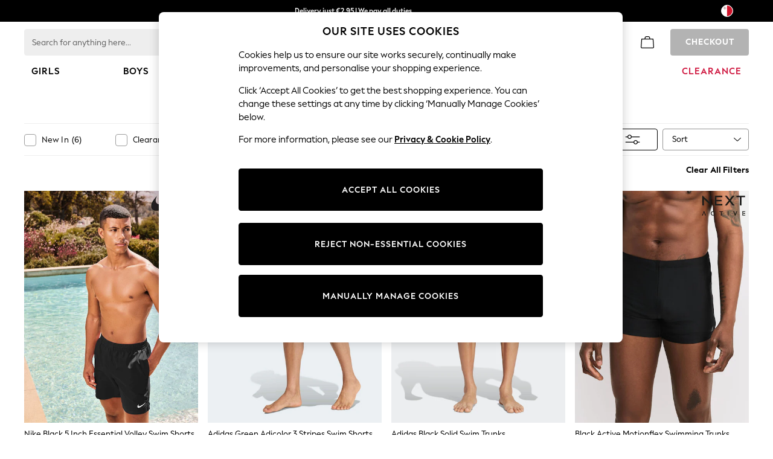

--- FILE ---
content_type: text/html; charset=utf-8
request_url: https://www.next.com.mt/en/shop/gender-men-productaffiliation-sportswear/category-swimshorts
body_size: 56745
content:
<!doctype html><html lang="en-MT" id="platform_modernisation" dir="ltr" data-tp-page="true"><head><meta http-equiv="X-UA-Compatible" content="IE=edge,chrome=1"/><meta name="viewport" content="width=device-width, initial-scale=1.0, maximum-scale=5.0"/><link rel="shortcut icon" href="/static-content/icons/favicon/next.ico" type="image/x-icon"/><link rel="icon" href="/static-content/icons/favicon/next.ico" type="image/x-icon"/>  
    <script>let __v__ = null</script>
    <noscript id="header_version__preload">7.0.2</noscript>
    <noscript id="header_timestamp__preload">1769141332343</noscript>
    <link rel="preload" href="/static-content/ux-fabric/fonts/next-display-700.woff2" as="font" type="font/woff2" crossorigin>
<link rel="preload" href="/static-content/ux-fabric/fonts/next-display-text-400.woff2" as="font" type="font/woff2" crossorigin>
<link rel="preload" href="/static-content/ux-fabric/fonts/next-display-text-700.woff2" as="font" type="font/woff2" crossorigin>
<link rel="preload" href="/static-content/ux-fabric/fonts/next-display-text-800.woff2" as="font" type="font/woff2" crossorigin>
<link rel="preload" href="/static-content/ux-fabric/fonts/next-display-400.woff2" as="font" type="font/woff2" crossorigin>
<link rel="preload" href="/static-content/ux-fabric/fonts/next-display-800.woff2" as="font" type="font/woff2" crossorigin>
    <style id="font-ssr-styles-#platform_modernisation_header" type="text/css">
@font-face {
    font-family: "next-display-700";
    src: url("/static-content/ux-fabric/fonts/next-display-700.woff2") format('woff2');
    font-weight: 700;
}
@font-face {
    font-family: "next-display-text-400";
    src: url("/static-content/ux-fabric/fonts/next-display-text-400.woff2") format('woff2');
    font-weight: 400;
}
@font-face {
    font-family: "next-display-text-700";
    src: url("/static-content/ux-fabric/fonts/next-display-text-700.woff2") format('woff2');
    font-weight: 700;
}
@font-face {
    font-family: "next-display-text-800";
    src: url("/static-content/ux-fabric/fonts/next-display-text-800.woff2") format('woff2');
    font-weight: 800;
}
@font-face {
    font-family: "next-display-400";
    src: url("/static-content/ux-fabric/fonts/next-display-400.woff2") format('woff2');
    font-weight: 400;
}
@font-face {
    font-family: "next-display-800";
    src: url("/static-content/ux-fabric/fonts/next-display-800.woff2") format('woff2');
    font-weight: 800;
}

#platform_modernisation_header {
    font-family: "next-display-text-400", -apple-system, BlinkMacSystemFont, 'Segoe UI', Roboto, Oxygen, Ubuntu, Cantarell, 'Open Sans', 'Helvetica Neue', sans-serif;
}
</style>
    
    <meta name="apple-mobile-web-app-title" content="Next"/>
    <meta name="application-name" content="Next"/>

    
    <link rel="apple-touch-icon-precomposed" sizes="60x60" href="/static-content/icons/header/next/shared/splashicons/ios-notification-60x60.png" /> <link rel="apple-touch-icon-precomposed" sizes="120x120" href="/static-content/icons/header/next/shared/splashicons/ios-iphone-120x120.png" /> <link rel="apple-touch-icon-precomposed" sizes="152x152" href="/static-content/icons/header/next/shared/splashicons/ios-ipad-152x152.png" /> <link rel="apple-touch-icon-precomposed" sizes="167x167" href="/static-content/icons/header/next/shared/splashicons/ios-ipad-pro-167x167.png" /> <link rel="apple-touch-icon-precomposed" sizes="180x180" href="/static-content/icons/header/next/shared/splashicons/ios-iphone-180x180.png" />  
    
    <script> if(!dataLayer) var dataLayer=[] </script> 
    <script name="headerConfigs">
            window.cloudHeader = { ...window.cloudHeader || {}, UCMEnabled: true, cookieConsent: false };
    </script>
    <link rel="preconnect" href="https://xcdn.next.co.uk"/><link rel="preconnect" href="https://static.queue-it.net"/>
    
<script src="/static-content//abtesting-sdk/fallback-off_abplatformconfig.js" type="text/javascript"></script>
<script src="/static-content//abtesting-sdk/abplatform.js" type="text/javascript"></script>

    

<script nomodule type="text/javascript">

console.log("IE11 Closest polyfill loaded")

if (!Element.prototype.matches) {
    Element.prototype.matches =
      Element.prototype.msMatchesSelector ||
      Element.prototype.webkitMatchesSelector;
  }
  
  if (!Element.prototype.closest) {
    Element.prototype.closest = function(s) {
      var el = this;
  
      do {
        if (Element.prototype.matches.call(el, s)) return el;
        el = el.parentElement || el.parentNode;
      } while (el !== null && el.nodeType === 1);
      return null;
    };
  }
  </script>

<script src="/static-content/gtm-sdk/gtm.js" ></script>
<script type="text/javascript"> 

    function getCookieValue (cookieName) {        
        return ('; '+document.cookie).split("; " + cookieName + "=").pop().split(';')[0] || "";
    }

    function getDeviceType () {        
        return getCookieValue("NextDeviceType").toLowerCase() || "desktop"
    }
    if (window.document.querySelector("[data-tp-page='true']") || (window.platmodflags && window.platmodflags.gtmDataLayerEvents) && GoogleAnalyticsNext) {
         GoogleAnalyticsNext.Setup({
            siteLayout: getDeviceType(), 
            siteCountry: "MT", 
            siteLanguage: "en",
            siteUrl: "https://www.next.com.mt/en",
        })
        GoogleAnalyticsNext.TrackSiteDetailsEvent({
            device_type: getDeviceType(),
            site_layout: getDeviceType(),
            site_country: "MT",
            site_language: "en",
            domain_name: "https://www.next.com.mt",
            channel_country: "Malta",
            channel_country_code: "MT",
            channel_currency_code: "EUR",
        }, "https://www.next.com.mt/en")
        GoogleAnalyticsNext.TrackSimpleEvent({isUserConsentFeatureEnabled: "True"})
        GoogleAnalyticsNext.TrackSimpleEvent({isUserConsentDatabaseEnabled: "True"})
    }

</script>

        
        
<script src="https://cdn.cookielaw.org/scripttemplates/otSDKStub.js" type="text/javascript"
        data-document-language="true"
        charset="UTF-8" data-domain-script="880c9e16-15fc-443c-81d7-1217447dda5d">
</script>
<script type="text/javascript">
    function OptanonWrapper() {
        var UCMClosed = document.cookie.indexOf("OptanonAlertBoxClosed") > -1;
        if (UCMClosed && window.subjects["$ COOKIE_POLICY_CLOSE"]) {
            window.subjects["$ COOKIE_POLICY_CLOSE"].next()
        }
    }
</script>

        
        
<script type="text/javascript" src="//static.queue-it.net/script/queueclient.min.js"></script>
<script data-queueit-c="next" type="text/javascript" src="//static.queue-it.net/script/queueconfigloader.js"></script>
     
        <script defer src="/static-content/vendors/react/18.3.1/umd/react.production.min.js"></script>
                    <script defer src="/static-content/vendors/react/18.3.1/umd/react-dom.production.min.js"></script>
                    <script defer nomodule src="/static-content/vendors/core-js/3.18.3/core.min.js"></script>
        <script name="uxFabric">
        window.uxFabric = window.uxFabric || {};
        window.uxFabric["v3-next-header"] = {"primary":{"main":"rgba(0, 0, 0, 1)","dark":"rgba(0, 0, 0, 1)","light":"rgba(51, 51, 51, 1)","contrast":"rgba(255, 255, 255, 1)","shades":{"4p":"rgba(0, 0, 0, 0.04)","8p":"rgba(0, 0, 0, 0.08)","12p":"rgba(0, 0, 0, 0.12)","disabled30p":"rgba(0, 0, 0, 0.3)","50p":"rgba(0, 0, 0, 0.5)"}},"secondary":{"main":"rgba(0, 0, 0, 1)","dark":"rgba(0, 0, 0, 1)","light":"rgba(51, 51, 51, 1)","contrast":"rgba(255, 255, 255, 1)","shades":{"4p":"rgba(0, 0, 0, 0.04)","8p":"rgba(0, 0, 0, 0.08)","12p":"rgba(0, 0, 0, 0.12)","disabled30p":"rgba(0, 0, 0, 0.3)","50p":"rgba(0, 0, 0, 0.5)"}},"text":{"primary":"rgba(0, 0, 0, 1)","secondary":"rgba(97, 97, 97, 1)","disabled":"rgba(179, 179, 179, 1)","contrast":"rgba(255, 255, 255, 1)"},"action":{"default":{"enabled":{"backgroundColor":"rgba(255, 255, 255, 1)","borderColor":"rgba(148, 148, 148, 1)","iconColor":"rgba(0, 0, 0, 1)"},"hovered":{"backgroundColor":"rgba(255, 255, 255, 1)","borderColor":"rgba(66, 66, 66, 1)"},"selected":{"backgroundColor":"rgba(255, 255, 255, 1)","borderColor":"rgba(0, 0, 0, 1)"},"disabled":{"backgroundColor":"rgba(255, 255, 255, 1)","borderColor":"rgba(189, 189, 189, 1)","iconColor":"rgba(179, 179, 179, 1)"},"error":{"backgroundColor":"rgba(255, 255, 255, 1)","borderColor":"rgba(217, 20, 64, 1)","iconColor":"rgba(0, 0, 0, 1)"}},"strong":{"enabled":{"backgroundColor":"rgba(238, 238, 238, 1)","borderColor":"rgba(238, 238, 238, 1)","borderBottomColor":"rgba(238, 238, 238, 1)"},"hovered":{"backgroundColor":"rgba(247, 247, 247, 1)","borderColor":"rgba(238, 238, 238, 1)","borderBottomColor":"rgba(238, 238, 238, 1)"},"selected":{"backgroundColor":"rgba(247, 247, 247, 1)","borderColor":"rgba(238, 238, 238, 1)","borderBottomColor":"rgba(238, 238, 238, 1)"},"disabled":{"backgroundColor":"rgba(255, 255, 255, 1)","borderColor":"rgba(247, 247, 247, 1)","borderBottomColor":"rgba(247, 247, 247, 1)"},"error":{"backgroundColor":"rgba(255, 255, 255, 1)","borderColor":"rgba(217, 20, 64, 1)","iconColor":"rgba(0, 0, 0, 1)","borderBottomColor":"rgba(217, 20, 64, 1)"}}},"grey":{"50":"rgba(250, 250, 250, 1)","100":"rgba(245, 245, 245, 1)","200":"rgba(238, 238, 238, 1)","300":"rgba(224, 224, 224, 1)","400":"rgba(189, 189, 189, 1)","500":"rgba(158, 158, 158, 1)","600":"rgba(117, 117, 117, 1)","700":"rgba(97, 97, 97, 1)","800":"rgba(66, 66, 66, 1)","900":"rgba(33, 33, 33, 1)","white":"rgba(255, 255, 255, 1)","black":"rgba(0, 0, 0, 1)"},"background":{"main":"rgba(247, 247, 247, 1)","paper":"rgba(255, 255, 255, 1)"},"interactive":{"focus":{"default":{"outlineColor":"rgba(29, 137, 221, 1)"}}},"brand":{"clearance":{"default":{"backgroundColor":"rgba(239, 122, 34, 1)","contrastTextColor":"rgba(255, 255, 255, 1)","textColor":"rgba(239, 122, 34, 1)"}},"markdown":{"default":{"backgroundColor":"rgba(45, 5, 150, 1)","contrastTextColor":"rgba(255, 255, 255, 1)","textColor":"rgba(45, 5, 150, 1)"}},"promotion":{"default":{"backgroundColor":"rgba(0, 122, 122, 1)","contrastTextColor":"rgba(255, 255, 255, 1)","iconColor":"rgba(255, 255, 255, 1)","textColor":"rgba(0, 122, 122, 1)"}},"sale":{"default":{"backgroundColor":"rgba(208, 26, 66, 1)","contrastTextColor":"rgba(255, 255, 255, 1)","textColor":"rgba(208, 26, 66, 1)"},"vip":{"enabled":{"backgroundColor":"rgba(111, 26, 108, 1)","contrastTextColor":"rgba(255, 255, 255, 1)","iconColor":"rgba(255, 255, 255, 1)","borderColor":"rgba(111, 26, 108, 1)","textColor":"rgba(111, 26, 108, 1)"},"disabled":{"backgroundColor":"rgba(212, 186, 211, 1)","contrastTextColor":"rgba(255, 255, 255, 1)","iconColor":"rgba(255, 255, 255, 1)","borderColor":"rgba(212, 186, 211, 1)","textColor":"rgba(212, 186, 211, 1)"},"hovered":{"backgroundColor":"rgba(99, 23, 96, 1)","contrastTextColor":"rgba(255, 255, 255, 1)","iconColor":"rgba(255, 255, 255, 1)","borderColor":"rgba(99, 23, 96, 1)","textColor":"rgba(99, 23, 96, 1)"}}},"error":{"default":{"textColor":"rgba(217, 20, 64, 1)"},"stock":{"textColor":"rgba(217, 20, 64, 1)"}},"info":{"default":{"textColor":"rgba(29, 137, 221, 1)"},"stock":{"textColor":"rgba(0, 0, 0, 1)"}},"success":{"default":{"textColor":"rgba(37, 127, 57, 1)"},"stock":{"textColor":"rgba(37, 127, 57, 1)"}},"warning":{"default":{"textColor":"rgba(216, 143, 49, 1)"},"stock":{"textColor":"rgba(216, 143, 49, 1)"}}},"components":{"alert":{"error":{"default":{"backgroundColor":"rgba(253, 243, 245, 1)","borderColor":"rgba(217, 20, 64, 1)","iconColor":"rgba(0, 0, 0, 1)","textColor":"rgba(0, 0, 0, 1)"}},"warning":{"default":{"backgroundColor":"rgba(253, 249, 245, 1)","borderColor":"rgba(216, 143, 49, 1)","iconColor":"rgba(0, 0, 0, 1)","textColor":"rgba(0, 0, 0, 1)"},"signal":{"backgroundColor":"rgba(238, 238, 238, 1)","borderColor":"rgba(238, 238, 238, 1)","iconColor":"rgba(0, 0, 0, 1)","textColor":"rgba(0, 0, 0, 1)"}},"info":{"default":{"backgroundColor":"rgba(244, 249, 253, 1)","borderColor":"rgba(29, 137, 221, 1)","iconColor":"rgba(0, 0, 0, 1)","textColor":"rgba(0, 0, 0, 1)"}},"success":{"default":{"backgroundColor":"rgba(244, 249, 246, 1)","borderColor":"rgba(37, 127, 57, 1)","iconColor":"rgba(0, 0, 0, 1)","textColor":"rgba(0, 0, 0, 1)"}}},"appBar":{"globalBar":{"default":{"backgroundColor":"rgba(0, 0, 0, 1)","borderColor":"rgba(0, 0, 0, 1)","iconColor":"rgba(255, 255, 255, 1)","button":{"outlined":{"secondary":{"enabled":{"backgroundColor":"rgba(0, 0, 0, 0)","borderColor":"rgba(255, 255, 255, 1)","contrastTextColor":"rgba(255, 255, 255, 1)"}},"primary":{"enabled":{"borderColor":"rgba(255, 255, 255, 1)"}}},"contained":{"primary":{"enabled":{"backgroundColor":"rgba(255, 255, 255, 1)","contained":{"primary":{"enabled":{"contrastTextColor":"rgba(0, 0, 0, 1)"}}}}}}},"textColor":"rgba(255, 255, 255, 1)","divider":{"default":{"borderColor":"rgba(158, 158, 158, 1)"}}}},"brandBar":{"default":{"backgroundColor":"rgba(255, 255, 255, 1)","borderColor":"rgba(255, 255, 255, 1)","iconColor":"rgba(0, 0, 0, 1)","textColor":"rgba(0, 0, 0, 1)","tab":{"default":{"active":{"borderColor":"rgba(0, 0, 0, 1)"},"enabled":{"borderColor":"rgba(158, 158, 158, 1)"}}},"button":{"outlined":{"primary":{"enabled":{"borderColor":"rgba(0, 0, 0, 1)"}}}}},"secure":{"borderColor":"rgba(238, 238, 238, 1)"}},"navBar":{"default":{"backgroundColor":"rgba(255, 255, 255, 1)","borderColor":"rgba(255, 255, 255, 0)","iconColor":"rgba(255, 255, 255, 1)","gradientLeft":"linear-gradient(to right, rgba(255, 255, 255, 1), rgba(255, 255, 255, 0))","gradientRight":"linear-gradient(to right, rgba(255, 255, 255, 0), rgba(255, 255, 255, 1))"}},"backToNext":{"default":{"backgroundColor":"rgba(0, 0, 0, 1)","textColor":"rgba(255, 255, 255, 1)","iconColor":"rgba(255, 255, 255, 1)"}}},"avatar":{"root":{"borderColor":"rgba(255, 255, 255, 1)"},"iconAvatar":{"backgroundColor":"rgba(247, 247, 247, 1)","iconColor":"rgba(0, 0, 0, 1)"},"textAvatar":{"backgroundColor":"rgba(247, 247, 247, 1)","textColor":"rgba(0, 0, 0, 1)"}},"backdrop":{"default":{"backgroundColor":"rgba(0, 0, 0, 0.8)"},"paper":{"backgroundColor":"rgba(255, 255, 255, 0.8)"}},"badge":{"primary":{"backgroundColor":"rgba(0, 0, 0, 1)","iconColor":"rgba(255, 255, 255, 1)","textColor":"rgba(255, 255, 255, 1)"},"secondary":{"backgroundColor":"rgba(0, 0, 0, 1)","iconColor":"rgba(255, 255, 255, 1)","textColor":"rgba(255, 255, 255, 1)"},"notification":{"backgroundColor":"rgba(232, 16, 127, 1)","iconColor":"rgba(255, 255, 255, 1)","textColor":"rgba(255, 255, 255, 1)"}},"breadcrumb":{"default":{"backgroundColor":"rgba(247, 247, 247, 1)","borderBottomColor":"rgba(238, 238, 238, 1)","borderTopColor":"rgba(238, 238, 238, 1)","button":{"enabled":{"backgroundColor":"rgba(255, 255, 255, 1)","borderTopColor":"rgba(238, 238, 238, 1)","borderBottomColor":"rgba(238, 238, 238, 1)","borderLeftColor":"rgba(238, 238, 238, 1)","borderRightColor":"rgba(238, 238, 238, 1)","contrastTextColor":"rgba(0, 0, 0, 1)","iconColor":"rgba(0, 0, 0, 1)"},"hovered":{"backgroundColor":"rgba(255, 255, 255, 1)","borderTopColor":"rgba(238, 238, 238, 1)","borderBottomColor":"rgba(238, 238, 238, 1)","borderLeftColor":"rgba(238, 238, 238, 1)","borderRightColor":"rgba(238, 238, 238, 1)","contrastTextColor":"rgba(0, 0, 0, 1)","iconColor":"rgba(0, 0, 0, 1)"}},"gradientLeft":"linear-gradient(to right, rgba(247, 247, 247, 1), rgba(247, 247, 247, 0))","gradientRight":"linear-gradient(to right, rgba(247, 247, 247, 0), rgba(247, 247, 247, 1))"}},"button":{"contained":{"primary":{"enabled":{"contrastTextColor":"rgba(255, 255, 255, 1)","iconColor":"rgba(255, 255, 255, 1)","backgroundColor":"rgba(0, 0, 0, 1)"},"hovered":{"backgroundColor":"rgba(51, 51, 51, 1)","contrastTextColor":"rgba(255, 255, 255, 1)","iconColor":"rgba(255, 255, 255, 1)"},"disabled":{"backgroundColor":"rgba(179, 179, 179, 1)","contrastTextColor":"rgba(255, 255, 255, 1)","iconColor":"rgba(255, 255, 255, 1)"}},"secondary":{"enabled":{"backgroundColor":"rgba(0, 0, 0, 1)","contrastTextColor":"rgba(255, 255, 255, 1)","iconColor":"rgba(255, 255, 255, 1)"},"hovered":{"backgroundColor":"rgba(51, 51, 51, 1)","contrastTextColor":"rgba(255, 255, 255, 1)","iconColor":"rgba(255, 255, 255, 1)"},"disabled":{"backgroundColor":"rgba(179, 179, 179, 1)","contrastTextColor":"rgba(255, 255, 255, 1)","iconColor":"rgba(255, 255, 255, 1)"}}},"outlined":{"primary":{"enabled":{"backgroundColor":"rgba(255, 255, 255, 1)","borderColor":"rgba(0, 0, 0, 1)","contrastTextColor":"rgba(0, 0, 0, 1)","iconColor":"rgba(0, 0, 0, 1)"},"hovered":{"backgroundColor":"rgba(255, 255, 255, 1)","borderColor":"rgba(51, 51, 51, 1)","contrastTextColor":"rgba(51, 51, 51, 1)","iconColor":"rgba(51, 51, 51, 1)"},"disabled":{"backgroundColor":"rgba(255, 255, 255, 1)","borderColor":"rgba(179, 179, 179, 1)","contrastTextColor":"rgba(179, 179, 179, 1)","iconColor":"rgba(179, 179, 179, 1)"}},"secondary":{"enabled":{"backgroundColor":"rgba(255, 255, 255, 1)","borderColor":"rgba(0, 0, 0, 1)","contrastTextColor":"rgba(0, 0, 0, 1)","iconColor":"rgba(0, 0, 0, 1)"},"hovered":{"backgroundColor":"rgba(255, 255, 255, 1)","borderColor":"rgba(51, 51, 51, 1)","contrastTextColor":"rgba(51, 51, 51, 1)","iconColor":"rgba(51, 51, 51, 1)"},"disabled":{"backgroundColor":"rgba(255, 255, 255, 1)","borderColor":"rgba(179, 179, 179, 1)","contrastTextColor":"rgba(179, 179, 179, 1)","iconColor":"rgba(179, 179, 179, 1)"}}},"unstyled":{"primary":{"enabled":{"contrastTextColor":"rgba(0, 0, 0, 1)","iconColor":"rgba(0, 0, 0, 1)"},"hovered":{"contrastTextColor":"rgba(51, 51, 51, 1)","iconColor":"rgba(51, 51, 51, 1)"},"disabled":{"contrastTextColor":"rgba(179, 179, 179, 1)","iconColor":"rgba(179, 179, 179, 1)"}},"secondary":{"enabled":{"contrastTextColor":"rgba(0, 0, 0, 1)","iconColor":"rgba(0, 0, 0, 1)"},"hovered":{"contrastTextColor":"rgba(51, 51, 51, 1)","iconColor":"rgba(51, 51, 51, 1)"},"disabled":{"contrastTextColor":"rgba(179, 179, 179, 1)","iconColor":"rgba(179, 179, 179, 1)"}}}},"buttonGroup":{"default":{"borderBottomColor":"rgba(238, 238, 238, 1)","borderTopColor":"rgba(238, 238, 238, 1)","borderColor":"rgba(238, 238, 238, 1)"}},"card":{"cardHeader":{"default":{"backgroundColor":"rgba(247, 247, 247, 1)","borderColor":"rgba(238, 238, 238, 1)","textColor":"rgba(0, 0, 0, 1)","iconColor":"rgba(0, 0, 0, 1)"}},"cardActions":{"default":{"backgroundColor":"rgba(247, 247, 247, 1)","borderColor":"rgba(238, 238, 238, 1)"}},"cardContent":{"default":{"backgroundColor":"rgba(255, 255, 255, 1)","borderColor":"rgba(217, 217, 217, 1)"}}},"checkbox":{"default":{"unselected":{"enabled":{"backgroundColor":"rgba(255, 255, 255, 1)","borderColor":"rgba(146, 146, 146, 1)"},"hovered":{"backgroundColor":"rgba(255, 255, 255, 1)","borderColor":"rgba(0, 0, 0, 1)"},"disabled":{"backgroundColor":"rgba(247, 247, 247, 1)","borderColor":"rgba(189, 189, 189, 1)"}},"selected":{"enabled":{"backgroundColor":"rgba(255, 255, 255, 1)","borderColor":"rgba(0, 0, 0, 1)"},"hovered":{"backgroundColor":"rgba(255, 255, 255, 1)","borderColor":"rgba(51, 51, 51, 1)"},"disabled":{"backgroundColor":"rgba(247, 247, 247, 1)","borderColor":"rgba(189, 189, 189, 1)"}},"checkmark":{"enabled":{"iconColor":"rgba(0, 0, 0, 1)"},"disabled":{"iconColor":"rgba(189, 189, 189, 1)"}}}},"chip":{"filled":{"default":{"enabled":{"backgroundColor":"rgba(247, 247, 247, 1)","contrastTextColor":"rgba(0, 0, 0, 1)","iconColor":"rgba(0, 0, 0, 1)"},"hovered":{"backgroundColor":"rgba(234, 234, 234, 1)","contrastTextColor":"rgba(0, 0, 0, 1)","iconColor":"rgba(0, 0, 0, 1)"},"disabled":{"backgroundColor":"rgba(247, 247, 247, 1)","contrastTextColor":"rgba(179, 179, 179, 1)","iconColor":"rgba(179, 179, 179, 1)"}},"attribute":{"enabled":{"backgroundColor":"rgba(255, 255, 255, 1)","contrastTextColor":"rgba(0, 0, 0, 1)"}}},"outlined":{"default":{"enabled":{"backgroundColor":"rgba(255, 255, 255, 1)","borderColor":"rgba(148, 148, 148, 1)","contrastTextColor":"rgba(0, 0, 0, 1)","iconColor":"rgba(0, 0, 0, 1)"},"hovered":{"backgroundColor":"rgba(247, 247, 247, 1)","borderColor":"rgba(66, 66, 66, 1)","contrastTextColor":"rgba(0, 0, 0, 1)","iconColor":"rgba(0, 0, 0, 1)"},"disabled":{"backgroundColor":"rgba(255, 255, 255, 1)","borderColor":"rgba(179, 179, 179, 1)","contrastTextColor":"rgba(179, 179, 179, 1)","iconColor":"rgba(179, 179, 179, 1)"}}}},"dialog":{"dialogHeader":{"default":{"backgroundColor":"rgba(247, 247, 247, 1)","borderBottomColor":"rgba(238, 238, 238, 0)","borderColor":"rgba(238, 238, 238, 1)","textColor":"rgba(0, 0, 0, 1)","iconColor":"rgba(0, 0, 0, 1)"}},"dialogContent":{"default":{"backgroundColor":"rgba(255, 255, 255, 1)","borderColor":"rgba(238, 238, 238, 1)","textColor":"rgba(0, 0, 0, 1)"}},"dialogActions":{"default":{"backgroundColor":"rgba(247, 247, 247, 1)","borderColor":"rgba(238, 238, 238, 1)","borderTopColor":"rgba(238, 238, 238, 0)","textColor":"rgba(0, 0, 0, 1)"}}},"divider":{"default":{"borderColor":"rgba(238, 238, 238, 1)"},"strong":{"borderColor":"rgba(148, 148, 148, 1)"}},"drawer":{"default":{"iconColor":"rgba(255, 255, 255, 1)"}},"floatingActionButton":{"default":{"enabled":{"backgroundColor":"rgba(0, 0, 0, 1)","iconColor":"rgba(255, 255, 255, 1)"},"focused":{"backgroundColor":"rgba(0, 0, 0, 1)","iconColor":"rgba(255, 255, 255, 1)"},"hovered":{"backgroundColor":"rgba(51, 51, 51, 1)","iconColor":"rgba(255, 255, 255, 1)"}}},"footer":{"default":{"backgroundColor":"rgba(0, 0, 0, 1)","action":{"default":{"enabled":{"iconColor":"rgba(255, 255, 255, 1)"}}},"link":{"primary":{"enabled":{"textColor":"rgba(255, 255, 255, 1)"},"hovered":{"textColor":"rgba(255, 255, 255, 1)"}},"inherit":{"enabled":{"textColor":"rgba(255, 255, 255, 1)"},"hovered":{"textColor":"rgba(255, 255, 255, 1)"}}},"text":{"primary":"rgba(255, 255, 255, 1)","secondary":"rgba(255, 255, 255, 1)"},"divider":{"default":{"borderColor":"rgba(51, 51, 51, 1)"}}}},"imageCarousel":{"gallery":{"enabled":{"borderColor":"rgba(238, 238, 238, 1)"}},"default":{"button":{"contained":{"addToBag":{"enabled":{"backgroundColor":"rgba(0, 0, 0, 1)","textColor":"rgba(255, 255, 255, 1)","iconColor":"rgba(255, 255, 255, 1)"},"hovered":{"backgroundColor":"rgba(51, 51, 51, 1)","textColor":"rgba(255, 255, 255, 1)","iconColor":"rgba(255, 255, 255, 1)"},"disabled":{"backgroundColor":"rgba(179, 179, 179, 1)","textColor":"rgba(255, 255, 255, 1)","iconColor":"rgba(255, 255, 255, 1)"}}},"outlined":{"enlarge":{"enabled":{"backgroundColor":"rgba(255, 255, 255, 0.8)","borderColor":"rgba(255, 255, 255, 0.8)","iconColor":"rgba(0, 0, 0, 1)"},"hovered":{"backgroundColor":"rgba(255, 255, 255, 0.8)","borderColor":"rgba(255, 255, 255, 0.8)","iconColor":"rgba(0, 0, 0, 1)"},"disabled":{"backgroundColor":"rgba(255, 255, 255, 0.8)","borderColor":"rgba(255, 255, 255, 0.8)","iconColor":"rgba(179, 179, 179, 1)"}},"favourite":{"enabled":{"backgroundColor":"rgba(255, 255, 255, 1)","borderColor":"rgba(148, 148, 148, 1)","iconColor":"rgba(0, 0, 0, 1)"},"hovered":{"backgroundColor":"rgba(255, 255, 255, 1)","borderColor":"rgba(0, 0, 0, 1)","iconColor":"rgba(0, 0, 0, 1)"},"disabled":{"backgroundColor":"rgba(255, 255, 255, 1)","borderColor":"rgba(189, 189, 189, 1)","iconColor":"rgba(179, 179, 179, 1)"}},"navigation":{"enabled":{"backgroundColor":"rgba(234, 234, 234, 0.5)","borderColor":"rgba(234, 234, 234, 0)","iconColor":"rgba(0, 0, 0, 1)"},"hovered":{"backgroundColor":"rgba(234, 234, 234, 0.5)","borderColor":"rgba(234, 234, 234, 0)","iconColor":"rgba(0, 0, 0, 1)"},"disabled":{"backgroundColor":"rgba(234, 234, 234, 0.5)","borderColor":"rgba(234, 234, 234, 0)","iconColor":"rgba(179, 179, 179, 1)"}},"video":{"enabled":{"backgroundColor":"rgba(255, 255, 255, 1)","borderColor":"rgba(148, 148, 148, 1)","iconColor":"rgba(0, 0, 0, 1)"},"hovered":{"backgroundColor":"rgba(255, 255, 255, 1)","borderColor":"rgba(0, 0, 0, 1)","iconColor":"rgba(0, 0, 0, 1)"},"disabled":{"backgroundColor":"rgba(255, 255, 255, 1)","borderColor":"rgba(189, 189, 189, 1)","iconColor":"rgba(0, 0, 0, 1)"}}}}}},"link":{"primary":{"enabled":{"textColor":"rgba(0, 0, 0, 1)"},"hovered":{"textColor":"rgba(51, 51, 51, 1)"}},"inherit":{"enabled":{"textColor":"rgba(0, 0, 0, 1)"},"hovered":{"textColor":"rgba(0, 0, 0, 1)"}},"contrast":{"enabled":{"textColor":"rgba(255, 255, 255, 1)"},"hovered":{"textColor":"rgba(255, 255, 255, 1)"}}},"menu":{"default":{"root":{"backgroundColor":"rgba(255, 255, 255, 1)","borderColor":"rgba(222, 222, 222, 1)"},"enabled":{"textColor":"rgba(0, 0, 0, 1)"},"disabled":{"textColor":"rgba(179, 179, 179, 1)"},"hovered":{"backgroundColor":"rgba(102, 102, 102, 1)","textColor":"rgba(255, 255, 255, 1)"},"selected":{"backgroundColor":"rgba(102, 102, 102, 1)","textColor":"rgba(255, 255, 255, 1)"}},"megaMenu":{"default":{"backgroundColor":"rgba(255, 255, 255, 1)","textColor":"rgba(0, 0, 0, 1)"},"mission":{"backgroundColor":"rgba(255, 255, 255, 1)","textColor":"rgba(0, 0, 0, 1)"},"gutter":{"backgroundColor":"rgba(255, 255, 255, 1)"},"navigationList":{"default":{"divider":{"default":{"borderColor":"rgba(238, 238, 238, 1)"}}},"quickLinks":{"backgroundColor":"rgba(255, 255, 255, 1)","divider":{"default":{"borderColor":"rgba(238, 238, 238, 1)"}}}}},"searchMenu":{"default":{"backgroundColor":"rgba(255, 255, 255, 1)","borderColor":"rgba(158, 158, 158, 1)"},"enriched":{"backgroundColor":"rgba(255, 255, 255, 1)"}}},"pagination":{"imageCarousel":{"root":{"backgroundColor":"rgba(255, 255, 255, 0)","borderColor":"rgba(158, 158, 158, 0)"},"enabled":{"backgroundColor":"rgba(255, 255, 255, 1)","borderColor":"rgba(158, 158, 158, 1)","iconColor":"rgba(0, 0, 0, 1)"},"active":{"borderColor":"rgba(0, 0, 0, 1)","backgroundColor":"rgba(0, 0, 0, 1)","iconColor":"rgba(255, 255, 255, 1)"}},"thumbnailCarousel":{"root":{"backgroundColor":"rgba(255, 255, 255, 0.4)","borderColor":"rgba(238, 238, 238, 1)"},"enabled":{"borderColor":"rgba(0, 0, 0, 0)"},"hovered":{"borderColor":"rgba(0, 0, 0, 1)"},"active":{"borderColor":"rgba(0, 0, 0, 1)"}}},"pill":{"date":{"active":{"backgroundColor":"rgba(0, 0, 0, 1)","borderColor":"rgba(0, 0, 0, 1)","textColor":"rgba(255, 255, 255, 1)"},"current":{"backgroundColor":"rgba(255, 255, 255, 0)","borderColor":"rgba(148, 148, 148, 1)","textColor":"rgba(0, 0, 0, 1)"},"disabled":{"backgroundColor":"rgba(247, 247, 247, 0)","borderColor":"rgba(234, 234, 234, 0)","textColor":"rgba(179, 179, 179, 1)"},"enabled":{"backgroundColor":"rgba(255, 255, 255, 0)","borderColor":"rgba(148, 148, 148, 0)","textColor":"rgba(0, 0, 0, 1)"},"hovered":{"backgroundColor":"rgba(255, 255, 255, 0)","borderColor":"rgba(66, 66, 66, 1)","textColor":"rgba(0, 0, 0, 1)"}},"default":{"active":{"backgroundColor":"rgba(255, 255, 255, 1)","borderColor":"rgba(0, 0, 0, 1)","textColor":"rgba(0, 0, 0, 1)"},"disabled":{"backgroundColor":"rgba(247, 247, 247, 1)","borderColor":"rgba(234, 234, 234, 1)","highlightColor1":"rgba(234, 234, 234, 1)","highlightColor2":"rgba(234, 234, 234, 0)","textColor":"rgba(113, 113, 113, 1)"},"disabledActive":{"backgroundColor":"rgba(247, 247, 247, 1)","borderColor":"rgba(0, 0, 0, 1)","highlightColor1":"rgba(234, 234, 234, 1)","highlightColor2":"rgba(234, 234, 234, 0)","textColor":"rgba(113, 113, 113, 1)"},"enabled":{"backgroundColor":"rgba(255, 255, 255, 1)","borderColor":"rgba(148, 148, 148, 1)","textColor":"rgba(0, 0, 0, 1)"},"hovered":{"backgroundColor":"rgba(255, 255, 255, 1)","borderColor":"rgba(66, 66, 66, 1)","textColor":"rgba(0, 0, 0, 1)"}},"image":{"root":{"button":{"enabled":{"backgroundColor":"rgba(247, 247, 247, 1)","borderColor":"rgba(238, 238, 238, 1)","textColor":"rgba(0, 0, 0, 1)"},"hovered":{"backgroundColor":"rgba(247, 247, 247, 1)","borderColor":"rgba(66, 66, 66, 1)","textColor":"rgba(0, 0, 0, 1)"}},"hovered":{"backgroundColor":"rgba(247, 247, 247, 1)"}},"active":{"backgroundColor":"rgba(255, 255, 255, 1)","borderColor":"rgba(0, 0, 0, 1)","textColor":"rgba(0, 0, 0, 1)"},"disabled":{"backgroundColor":"rgba(247, 247, 247, 1)","borderColor":"rgba(234, 234, 234, 1)","highlightColor1":"rgba(234, 234, 234, 1)","highlightColor2":"rgba(0, 0, 0, 0)","textColor":"rgba(113, 113, 113, 1)"},"disabledActive":{"backgroundColor":"rgba(247, 247, 247, 1)","borderColor":"rgba(0, 0, 0, 1)","highlightColor1":"rgba(234, 234, 234, 1)","highlightColor2":"rgba(0, 0, 0, 0)","textColor":"rgba(113, 113, 113, 1)"},"enabled":{"backgroundColor":"rgba(255, 255, 255, 1)","borderColor":"rgba(148, 148, 148, 1)","textColor":"rgba(0, 0, 0, 1)"},"hovered":{"backgroundColor":"rgba(255, 255, 255, 1)","borderColor":"rgba(66, 66, 66, 1)","textColor":"rgba(0, 0, 0, 1)"}}},"progress":{"circular":{"default":{"highlightColor":"rgba(0, 0, 0, 1)"}},"linear":{"reviews":{"root":{"backgroundColor":"rgba(247, 247, 247, 1)"},"enabled":{"backgroundColor":"rgba(255, 255, 255, 1)","highlightColor":"rgba(0, 0, 0, 1)"},"hovered":{"backgroundColor":"rgba(255, 255, 255, 1)","highlightColor":"rgba(51, 51, 51, 1)"},"disabled":{"backgroundColor":"rgba(255, 255, 255, 1)"}}}},"radio":{"default":{"unselected":{"enabled":{"backgroundColor":"rgba(255, 255, 255, 1)","borderColor":"rgba(146, 146, 146, 1)"},"hovered":{"backgroundColor":"rgba(255, 255, 255, 1)","borderColor":"rgba(0, 0, 0, 1)"},"disabled":{"backgroundColor":"rgba(247, 247, 247, 1)","borderColor":"rgba(189, 189, 189, 1)"}},"selected":{"enabled":{"backgroundColor":"rgba(255, 255, 255, 1)","borderColor":"rgba(0, 0, 0, 1)"},"hovered":{"backgroundColor":"rgba(255, 255, 255, 1)","borderColor":"rgba(51, 51, 51, 1)"},"disabled":{"backgroundColor":"rgba(247, 247, 247, 1)","borderColor":"rgba(189, 189, 189, 1)"}},"checkmark":{"enabled":{"iconColor":"rgba(0, 0, 0, 1)"},"disabled":{"iconColor":"rgba(189, 189, 189, 1)"}}}},"rating":{"default":{"enabled":{"backgroundColor":"rgba(0, 0, 0, 1)"},"hovered":{"backgroundColor":"rgba(66, 66, 66, 1)"},"disabled":{"backgroundColor":"rgba(224, 224, 224, 1)"}}},"ribbon":{"default":{"root":{"button":{"outlined":{"navigation":{"hovered":{"backgroundColor":"rgba(255, 255, 255, 1)","borderColor":"rgba(234, 234, 234, 0)","iconColor":"rgba(0, 0, 0, 1)"},"enabled":{"iconColor":"rgba(0, 0, 0, 1)","backgroundColor":"rgba(255, 255, 255, 1)","borderColor":"rgba(234, 234, 234, 0)"}}}}},"enabled":{"borderColor":"rgba(234, 234, 234, 1)"}},"recentlyViewed":{"root":{"borderColor":"rgba(238, 238, 238, 1)","chip":{"outlined":{"timestamp":{"enabled":{"borderColor":"rgba(238, 238, 238, 1)","backgroundColor":"rgba(247, 247, 247, 1)","textColor":"rgba(0, 0, 0, 1)"}}}}},"enabled":{"borderColor":"rgba(234, 234, 234, 1)","chip":{"outlined":{"bag":{"enabled":{"backgroundColor":"rgba(0, 0, 0, 1)","borderColor":"rgba(0, 0, 0, 1)","textColor":"rgba(255, 255, 255, 1)"}}}}}}},"searchBanner":{"default":{"banner":{"root":{"backgroundColor":"rgba(255, 255, 255, 1)"},"copyText":{"textColor":"rgba(0, 0, 0, 1)","link":{"primary":{"enabled":{"contrastTextColor":"rgba(0, 0, 0, 1)"},"hovered":{"contrastTextColor":"rgba(51, 51, 51, 1)"}}}},"chips":{"outlined":{"enabled":{"backgroundColor":"rgba(255, 255, 255, 1)","borderColor":"rgba(148, 148, 148, 1)","contrastTextColor":"rgba(0, 0, 0, 1)"},"hovered":{"backgroundColor":"rgba(247, 247, 247, 1)","borderColor":"rgba(0, 0, 0, 1)","contrastTextColor":"rgba(0, 0, 0, 1)"}}},"imageChips":{"backgroundColor":"rgba(247, 247, 247, 1)","textColor":"rgba(0, 0, 0, 1)","enabled":{"borderColor":"rgba(148, 148, 148, 1)"},"hovered":{"borderColor":"rgba(66, 66, 66, 1)"}}},"stripBanner":{"backgroundColor":"rgba(254, 208, 61, 1)","borderColor":"rgba(224, 224, 224, 0)","button":{"backgroundColor":"rgba(255, 255, 255, 1)","borderColor":"rgba(0, 0, 0, 1)","contrastTextColor":"rgba(0, 0, 0, 1)"},"typography":{"textColor":"rgba(0, 0, 0, 1)"}}}},"skeleton":{"default":{"backgroundColor":"rgba(245, 245, 245, 1)"}},"tab":{"default":{"root":{"borderColor":"rgba(0, 0, 0, 1)"},"enabled":{"backgroundColor":"rgba(255, 255, 255, 1)","borderBottomColor":"rgba(0, 0, 0, 1)","borderColor":"rgba(158, 158, 158, 1)","textColor":"rgba(0, 0, 0, 1)"},"hovered":{"backgroundColor":"rgba(247, 247, 247, 1)","borderBottomColor":"rgba(0, 0, 0, 1)","borderColor":"rgba(158, 158, 158, 1)","textColor":"rgba(0, 0, 0, 1)"},"active":{"backgroundColor":"rgba(255, 255, 255, 1)","borderBottomColor":"rgba(255, 255, 255, 1)","borderColor":"rgba(0, 0, 0, 1)","highlightColor":"rgba(0, 0, 0, 1)","textColor":"rgba(0, 0, 0, 1)"},"disabled":{"backgroundColor":"rgba(247, 247, 247, 1)","borderBottomColor":"rgba(0, 0, 0, 1)","borderColor":"rgba(158, 158, 158, 1)","highlightColor":"rgba(158, 158, 158, 1)","textColor":"rgba(179, 179, 179, 1)"}},"nav":{"default":{"enabled":{"backgroundColor":"rgba(0, 0, 0, 0)","textColor":"rgba(0, 0, 0, 1)"},"active":{"backgroundColor":"rgba(255, 255, 255, 1)","textColor":"rgba(0, 0, 0, 1)","highlightColor":"rgba(0, 0, 0, 1)"}},"sale":{"enabled":{"textColor":"rgba(0, 0, 0, 1)"},"active":{"textColor":"rgba(0, 0, 0, 1)"}},"clearance":{"enabled":{"textColor":"rgba(0, 0, 0, 1)"},"active":{"textColor":"rgba(0, 0, 0, 1)"}}}},"table":{"default":{"enabled":{"root":{"backgroundColor":"rgba(255, 255, 255, 1)","borderColor":"rgba(234, 234, 234, 1)"},"cellHeader":{"backgroundColor":"rgba(247, 247, 247, 1)","borderColor":"rgba(234, 234, 234, 1)","borderBottomColor":"rgba(158, 158, 158, 1)","textColor":"rgba(0, 0, 0, 1)"},"cellBodyOdd":{"backgroundColor":"rgba(255, 255, 255, 1)","borderColor":"rgba(234, 234, 234, 1)","borderBottomColor":"rgba(234, 234, 234, 1)","textColor":"rgba(0, 0, 0, 1)"},"cellBodyEven":{"backgroundColor":"rgba(247, 247, 247, 1)","borderColor":"rgba(234, 234, 234, 1)","borderBottomColor":"rgba(234, 234, 234, 1)","textColor":"rgba(0, 0, 0, 1)"}}}},"toggleButton":{"selected":{"default":{"backgroundColor":"rgba(237, 239, 238, 1)","borderColor":"rgba(0, 0, 0, 1)"}}},"tooltip":{"default":{"backgroundColor":"rgba(255, 255, 255, 1)","borderColor":"rgba(238, 238, 238, 1)","textColor":"rgba(0, 0, 0, 1)"}}},"global":{"h1":{"fontFamily":"next-display-700","fontWeight":700,"textTransform":"uppercase","textDecoration":"none","fontSize":"1.125rem","letterSpacing":1,"lineHeight":1.5},"h2":{"fontFamily":"next-display-700","fontWeight":700,"textTransform":"none","textDecoration":"none","fontSize":"1rem","letterSpacing":0,"lineHeight":1.5},"h3":{"fontFamily":"next-display-700","fontWeight":700,"textTransform":"none","textDecoration":"none","fontSize":"0.9375rem","letterSpacing":0,"lineHeight":1.5},"h4":{"fontFamily":"next-display-700","fontWeight":700,"textTransform":"none","textDecoration":"none","fontSize":"0.875rem","letterSpacing":0,"lineHeight":1.5},"h5":{"fontFamily":"next-display-700","fontWeight":700,"textTransform":"none","textDecoration":"none","fontSize":"0.8125rem","letterSpacing":0,"lineHeight":1.5},"h6":{"fontFamily":"next-display-700","fontWeight":700,"textTransform":"none","textDecoration":"none","fontSize":"0.75rem","letterSpacing":0,"lineHeight":1.5},"body1":{"fontFamily":"next-display-text-400","fontWeight":400,"textTransform":"none","textDecoration":"none","fontSize":"0.875rem","letterSpacing":0,"lineHeight":1.5},"body2":{"fontFamily":"next-display-text-400","fontWeight":400,"textTransform":"none","textDecoration":"none","fontSize":"0.75rem","letterSpacing":0,"lineHeight":1.5},"body3":{"fontFamily":"next-display-text-700","fontWeight":700,"textTransform":"none","textDecoration":"none","fontSize":"0.875rem","letterSpacing":0,"lineHeight":1.5},"body4":{"fontFamily":"next-display-text-700","fontWeight":700,"textTransform":"none","textDecoration":"none","fontSize":"0.75rem","letterSpacing":0,"lineHeight":1.5},"body5":{"fontFamily":"next-display-text-800","fontWeight":800,"textTransform":"none","textDecoration":"none","fontSize":"0.875rem","letterSpacing":0,"lineHeight":1.5},"body6":{"fontFamily":"next-display-text-800","fontWeight":800,"textTransform":"none","textDecoration":"none","fontSize":"0.75rem","letterSpacing":0,"lineHeight":1.5},"subtitle1":{"fontFamily":"next-display-700","fontWeight":700,"textTransform":"none","textDecoration":"none","fontSize":"1rem","letterSpacing":0,"lineHeight":1.5},"subtitle2":{"fontFamily":"next-display-700","fontWeight":700,"textTransform":"none","textDecoration":"none","fontSize":"0.875rem","letterSpacing":0,"lineHeight":1.5},"overline":{"fontFamily":"next-display-400","fontWeight":400,"textTransform":"uppercase","textDecoration":"none","fontSize":"0.75rem","letterSpacing":1,"lineHeight":1.5},"caption":{"fontFamily":"next-display-400","fontWeight":400,"textTransform":"none","textDecoration":"none","fontSize":"0.75rem","letterSpacing":0,"lineHeight":1.5}},"component":{"buttonLarge":{"fontFamily":"next-display-800","fontWeight":800,"textTransform":"uppercase","textDecoration":"none","fontSize":"0.875rem","letterSpacing":1,"lineHeight":1.5},"buttonMedium":{"fontFamily":"next-display-800","fontWeight":800,"textTransform":"uppercase","textDecoration":"none","fontSize":"0.875rem","letterSpacing":1,"lineHeight":1.5},"buttonSmall":{"fontFamily":"next-display-800","fontWeight":800,"textTransform":"uppercase","textDecoration":"none","fontSize":"0.75rem","letterSpacing":1,"lineHeight":1.5},"inputLabel1":{"fontFamily":"next-display-text-400","fontWeight":400,"textTransform":"none","textDecoration":"none","fontSize":"0.875rem","letterSpacing":0,"lineHeight":1.5},"inputLabel2":{"fontFamily":"next-display-text-700","fontWeight":700,"textTransform":"none","textDecoration":"none","fontSize":"0.75rem","letterSpacing":0,"lineHeight":1.5},"inputText":{"fontFamily":"next-display-text-400","fontWeight":400,"textTransform":"none","textDecoration":"none","fontSize":"0.875rem","letterSpacing":0,"lineHeight":1.5},"menuItem":{"fontFamily":"next-display-text-400","fontWeight":400,"textTransform":"none","textDecoration":"none","fontSize":"0.875rem","letterSpacing":0,"lineHeight":1.5},"menuItemDense":{"fontFamily":"next-display-text-400","fontWeight":400,"textTransform":"none","textDecoration":"none","fontSize":"0.875rem","letterSpacing":0,"lineHeight":1.5},"pillLabel1":{"fontFamily":"next-display-text-400","fontWeight":400,"textTransform":"none","textDecoration":"none","fontSize":"0.875rem","letterSpacing":0,"lineHeight":1.5},"pillLabel2":{"fontFamily":"next-display-text-700","fontWeight":700,"textTransform":"none","textDecoration":"none","fontSize":"0.875rem","letterSpacing":0,"lineHeight":1.5},"tabText1":{"fontFamily":"next-display-text-400","fontWeight":400,"textTransform":"none","textDecoration":"none","fontSize":"0.875rem","letterSpacing":0,"lineHeight":1.5},"tabText2":{"fontFamily":"next-display-text-700","fontWeight":700,"textTransform":"none","textDecoration":"none","fontSize":"0.875rem","letterSpacing":0,"lineHeight":1.5},"tabTextNav":{"fontFamily":"next-display-700","fontWeight":700,"textTransform":"uppercase","textDecoration":"none","fontSize":"0.9375rem","letterSpacing":1,"lineHeight":1.5},"chip":{"fontFamily":"next-display-text-400","fontWeight":400,"textTransform":"none","textDecoration":"none","fontSize":"0.8125rem","letterSpacing":0,"lineHeight":1.5},"chipLabel2":{"fontFamily":"next-display-text-700","fontWeight":700,"textTransform":"none","textDecoration":"none","fontSize":"0.6875rem","letterSpacing":0,"lineHeight":1.5},"helperText":{"fontFamily":"next-display-text-400","fontWeight":400,"textTransform":"none","textDecoration":"none","fontSize":"0.75rem","letterSpacing":0,"lineHeight":1.5},"badgeLabel":{"fontFamily":"next-display-text-700","fontWeight":700,"textTransform":"none","textDecoration":"none","fontSize":"0.625rem","letterSpacing":0,"lineHeight":1.5},"tooltip":{"fontFamily":"next-display-text-700","fontWeight":700,"textTransform":"none","textDecoration":"none","fontSize":"0.625rem","letterSpacing":0,"lineHeight":1.5},"listItemSubtitle1":{"fontFamily":"next-display-text-700","fontWeight":700,"textTransform":"none","textDecoration":"none","fontSize":"0.875rem","letterSpacing":0,"lineHeight":1.5},"listItemSubtitle2":{"fontFamily":"next-display-text-700","fontWeight":700,"textTransform":"none","textDecoration":"none","fontSize":"0.75rem","letterSpacing":0,"lineHeight":1.5},"listItemDescription":{"fontFamily":"next-display-text-400","fontWeight":400,"textTransform":"none","textDecoration":"none","fontSize":"0.75rem","letterSpacing":0,"lineHeight":1.5},"avatarInitials":{"fontFamily":"next-display-text-400","fontWeight":400,"textTransform":"none","textDecoration":"none","fontSize":"1.25rem","letterSpacing":0,"lineHeight":1},"searchListItemLabel":{"fontFamily":"next-display-text-700","fontWeight":700,"textTransform":"none","textDecoration":"none","fontSize":"0.75rem","letterSpacing":0,"lineHeight":1.5}},"elevation":{"header":"0rem 0.3125rem 0.3125rem -0.1875rem rgba(0, 0, 0, 0), 0rem 0.5rem 0.625rem 0.0625rem rgba(0, 0, 0, 0), 0rem 0.1875rem 0.875rem 0.125rem rgba(0, 0, 0, 0)","popover":"0rem 0.3125rem 0.3125rem -0.1875rem rgba(0, 0, 0, 0.2), 0rem 0.5rem 0.625rem 0.0625rem rgba(0, 0, 0, 0.14), 0rem 0.1875rem 0.875rem 0.125rem rgba(0, 0, 0, 0.12)","floatingActionButton":"0rem 0.3125rem 0.3125rem -0.1875rem rgba(0, 0, 0, 0.2), 0rem 0.5rem 0.625rem 0.0625rem rgba(0, 0, 0, 0.14), 0rem 0.1875rem 0.875rem 0.125rem rgba(0, 0, 0, 0.12)","menu":"0rem 0.3125rem 0.3125rem -0.1875rem rgba(0, 0, 0, 0.2), 0rem 0.5rem 0.625rem 0.0625rem rgba(0, 0, 0, 0.14), 0rem 0.1875rem 0.875rem 0.125rem rgba(0, 0, 0, 0.12)","tooltip":"0rem 0.3125rem 0.3125rem -0.1875rem rgba(0, 0, 0, 0.2), 0rem 0.5rem 0.625rem 0.0625rem rgba(0, 0, 0, 0.14), 0rem 0.1875rem 0.875rem 0.125rem rgba(0, 0, 0, 0.12)"},"shape":{"global":{"button":{"small":{"borderRadius":"4px"},"medium":{"borderRadius":"4px"},"large":{"borderRadius":"4px"}},"iconButton":{"medium":{"borderRadius":"18px"},"large":{"borderRadius":"22px"}},"select":{"medium":{"borderRadius":"4px"},"large":{"borderRadius":"4px"}},"menu":{"default":{"borderRadius":"8px"}},"textArea":{"medium":{"borderRadius":"4px"},"large":{"borderRadius":"4px"}},"textField":{"medium":{"borderRadius":"4px"},"large":{"borderRadius":"4px"}},"toggleButton":{"medium":{"borderRadius":"4px"},"large":{"borderRadius":"4px"}},"fitPill":{"medium":{"borderRadius":"4px"},"large":{"borderRadius":"4px"}},"colorPill":{"medium":{"borderRadius":"4px"},"large":{"borderRadius":"4px"}},"sizePill":{"medium":{"borderRadius":"4px"},"large":{"borderRadius":"4px"}},"floatingActionButton":{"default":{"borderRadius":"22px"}},"tooltip":{"default":{"borderRadius":"4px"}},"popover":{"default":{"borderRadius":"4px"}},"check":{"default":{"borderRadius":"4px"}},"chip":{"small":{"borderRadius":"2px"},"medium":{"borderRadius":"4px"}},"imageChip":{"default":{"borderRadius":0}},"ribbonButton":{"default":{"borderRadius":"4px"}},"inputStepper":{"medium":{"borderRadius":"4px"},"large":{"borderRadius":"4px"}}}}}
        </script>
        <script defer src="/static-content/header/js/runtime.7341658d.js"> </script><script defer src="/static-content/header/js/204.8315f8d9.js"> </script><script defer src="/static-content/header/js/main.175c79ad.js"> </script><script defer src="/static-content/header/js/218.ee6a06bd.chunk.js"> </script><script defer src="/static-content/header/js/436.7a398731.chunk.js"> </script><script defer src="/static-content/header/js/29.b0443da2.chunk.js"> </script><script defer src="/static-content/header/js/117.0cf42585.chunk.js"> </script><script defer src="/static-content/header/js/531.f6c35434.chunk.js"> </script><script defer src="/static-content/header/js/608.f5b569b8.chunk.js"> </script><script defer src="/static-content/header/js/template-club25-header.3b703162.chunk.js"> </script><script defer src="/static-content/header/js/218.ee6a06bd.chunk.js"> </script><script defer src="/static-content/header/js/436.7a398731.chunk.js"> </script><script defer src="/static-content/header/js/29.b0443da2.chunk.js"> </script><script defer src="/static-content/header/js/117.0cf42585.chunk.js"> </script><script defer src="/static-content/header/js/531.f6c35434.chunk.js"> </script><script defer src="/static-content/header/js/608.f5b569b8.chunk.js"> </script><script defer src="/static-content/header/js/template-club22-header.e63e92ff.chunk.js"> </script><script defer src="/static-content/header/js/template-club22-.98e6b2e0.chunk.js"> </script><script defer src="/static-content/header/js/218.ee6a06bd.chunk.js"> </script><script defer src="/static-content/header/js/436.7a398731.chunk.js"> </script><script defer src="/static-content/header/js/29.b0443da2.chunk.js"> </script><script defer src="/static-content/header/js/985.0c954ace.chunk.js"> </script><script defer src="/static-content/header/js/464.e0b7ad4d.chunk.js"> </script><script defer src="/static-content/header/js/80.e7e7554b.chunk.js"> </script><script defer src="/static-content/header/js/117.0cf42585.chunk.js"> </script><script defer src="/static-content/header/js/531.f6c35434.chunk.js"> </script><script defer src="/static-content/header/js/608.f5b569b8.chunk.js"> </script><script defer src="/static-content/header/js/452.f6ddc8f3.chunk.js"> </script><script defer src="/static-content/header/js/67.e13acb0e.chunk.js"> </script><script defer src="/static-content/header/js/template-standard-header.60fd1b88.chunk.js"> </script><script defer src="/static-content/header/js/template-standard-.56199926.chunk.js"> </script>
                <script type="module">
                    const event = new Event("hydrate-chunks-header")
                    window.dispatchEvent(event)
                </script>
        <noscript id="jss-insertion-point"></noscript>
        <noscript id="cloud_realm__preload">next</noscript>
        <noscript id="cloud_territory__preload">MT</noscript>
        <noscript id="cloud_language__preload">en</noscript>
        
            

            <script defer src="/static-content/plp/js/runtime.44897dc2.js"> </script><script defer src="/static-content/plp/js/174.fbb514d7.js"> </script><script defer src="/static-content/plp/js/main.24129a9f.js"> </script><script defer src="/static-content/plp/js/656.1e8c8e71.chunk.js"> </script><script defer src="/static-content/plp/js/373.ecb6c768.chunk.js"> </script><script defer src="/static-content/plp/js/339.102ee1f8.chunk.js"> </script><script defer src="/static-content/plp/js/359.6c73f265.chunk.js"> </script><script defer src="/static-content/plp/js/237.5516a380.chunk.js"> </script><script defer src="/static-content/plp/js/610.b09fc365.chunk.js"> </script><script defer src="/static-content/plp/js/template-cashmere25-plp.e92f5710.chunk.js"> </script><script defer src="/static-content/plp/js/656.1e8c8e71.chunk.js"> </script><script defer src="/static-content/plp/js/373.ecb6c768.chunk.js"> </script><script defer src="/static-content/plp/js/359.6c73f265.chunk.js"> </script><script defer src="/static-content/plp/js/237.5516a380.chunk.js"> </script><script defer src="/static-content/plp/js/template-cotton22-plp.b8d5f575.chunk.js"> </script><script defer src="/static-content/plp/js/656.1e8c8e71.chunk.js"> </script><script defer src="/static-content/plp/js/133.d7bc7357.chunk.js"> </script><script defer src="/static-content/plp/js/373.ecb6c768.chunk.js"> </script><script defer src="/static-content/plp/js/743.be2d620f.chunk.js"> </script><script defer src="/static-content/plp/js/359.6c73f265.chunk.js"> </script><script defer src="/static-content/plp/js/842.2928a07d.chunk.js"> </script><script defer src="/static-content/plp/js/610.b09fc365.chunk.js"> </script><script defer src="/static-content/plp/js/template-standard-plp.9186f813.chunk.js"> </script>
                <script type="module">
                    const event = new Event("hydrate-chunks-plp")
                    window.dispatchEvent(event)
                </script>
            <style>.prod-summary-star-rating--hidden span{display: none;}.prod-sum-price-line-through {text-decoration: line-through;}</style>
            <noscript id=x-next-search-source>search-provider</noscript>
            <noscript id="PLP_ENVIRONMENT_NAME">pd</noscript>
            

            
            
  <noscript id="productsummary_version">5.0.1</noscript> 
  <script defer src="/static-content/productsummary/js/runtime.2dc724b1.js"> </script><script defer src="/static-content/productsummary/js/292.a90563e1.js"> </script><script defer src="/static-content/productsummary/js/main.d62638dd.js"> </script><script defer src="/static-content/productsummary/js/779.5edcab7c.chunk.js"> </script><script defer src="/static-content/productsummary/js/820.bb4f1103.chunk.js"> </script><script defer src="/static-content/productsummary/js/521.5a937963.chunk.js"> </script><script defer src="/static-content/productsummary/js/98.27261327.chunk.js"> </script><script defer src="/static-content/productsummary/js/925.04cea447.chunk.js"> </script><script defer src="/static-content/productsummary/js/340.09a525f6.chunk.js"> </script><script defer src="/static-content/productsummary/js/633.9e27d343.chunk.js"> </script><script defer src="/static-content/productsummary/js/template-standard-product-summary.5d59f42b.chunk.js"> </script><script defer src="/static-content/productsummary/js/779.5edcab7c.chunk.js"> </script><script defer src="/static-content/productsummary/js/820.bb4f1103.chunk.js"> </script><script defer src="/static-content/productsummary/js/521.5a937963.chunk.js"> </script><script defer src="/static-content/productsummary/js/98.27261327.chunk.js"> </script><script defer src="/static-content/productsummary/js/925.04cea447.chunk.js"> </script><script defer src="/static-content/productsummary/js/340.09a525f6.chunk.js"> </script><script defer src="/static-content/productsummary/js/633.9e27d343.chunk.js"> </script><script defer src="/static-content/productsummary/js/template-standard-product-summary.5d59f42b.chunk.js"> </script>
                <script type="module">
                    const event = new Event("hydrate-chunks-product-summary")
                    window.dispatchEvent(event)
                </script>
  <style>.prod-summary-star-rating--hidden span{display: none;}</style>
  <script name="themeColours">
    window.themeColours = window.themeColours || {};
    window.themeColours["v56.0.1"] = {"font":{"primary":{"regular":{"family":"\"next-display-400\"","filename":"next-display-400","formats":["woff2"],"weight":400,"letterSpacing":"0.0625rem"},"light":{"family":"\"next-display-400\"","filename":"next-display-400","formats":["woff2"],"weight":300,"letterSpacing":"0.0625rem"},"medium":{"family":"\"next-display-700\"","filename":"next-display-700","formats":["woff2"],"weight":700,"letterSpacing":"0.0625rem"},"bold":{"family":"\"next-display-800\"","filename":"next-display-800","formats":["woff2"],"weight":600,"letterSpacing":"0.0625rem"},"italic":{"family":"\"next-display-400\"","filename":"next-display-400","formats":["woff2"],"weight":400,"letterSpacing":"0.0625rem"},"compressedMedium":{"family":"\"next-display-400\"","filename":"next-display-400","formats":["woff2"],"weight":500,"letterSpacing":"0.0625rem"},"thin":{"family":"\"next-display-400\"","filename":"next-display-400","formats":["woff2"],"weight":300,"letterSpacing":"0.0625rem"}},"secondary":{"regular":{"family":"\"next-display-text-400\"","filename":"next-display-text-400","formats":["woff2"],"weight":400},"light":{"family":"\"next-display-text-400\"","filename":"next-display-text-400","formats":["woff2"],"weight":300},"medium":{"family":"\"next-display-text-700\"","filename":"next-display-text-700","formats":["woff2"],"weight":700},"italic":{"family":"\"next-display-text-400\"","filename":"next-display-text-400","formats":["woff2"],"weight":400},"bold":{"family":"\"next-display-text-800\"","filename":"next-display-text-800","formats":["woff2"],"weight":800}},"default":"\"Helvetica Neue\", Arial, sans-serif"},"typography":{"h1":{"fontFamily":"next-display-text-700","fontWeight":700,"textTransform":"uppercase","fontSize":"1.125rem","letterSpacing":0,"lineHeight":1.5},"h2":{"fontFamily":"next-display-text-400","fontWeight":500,"textTransform":"none","fontSize":"1rem","letterSpacing":0,"lineHeight":1.5},"h3":{"fontFamily":"next-display-text-400","fontWeight":500,"textTransform":"none","fontSize":"0.9375rem","letterSpacing":0,"lineHeight":1.5},"h4":{"fontFamily":"next-display-text-400","fontWeight":500,"textTransform":"none","fontSize":"0.875rem","letterSpacing":0,"lineHeight":1.5},"h5":{"fontFamily":"next-display-text-400","fontWeight":500,"textTransform":"none","fontSize":"0.8125rem","letterSpacing":0,"lineHeight":1.5},"h6":{"fontFamily":"next-display-text-400","fontWeight":500,"textTransform":"none","fontSize":"0.75rem","letterSpacing":0,"lineHeight":1.5},"body1":{"fontFamily":"next-display-text-400","fontWeight":400,"textTransform":"none","fontSize":"0.875rem","letterSpacing":0,"lineHeight":1.5},"body2":{"fontFamily":"next-display-text-400","fontWeight":400,"textTransform":"none","fontSize":"0.75rem","letterSpacing":0,"lineHeight":1.5},"body3":{"fontFamily":"next-display-text-700","fontWeight":700,"textTransform":"none","fontSize":"0.875rem","letterSpacing":0,"lineHeight":1.5},"body4":{"fontFamily":"next-display-text-400","fontWeight":500,"textTransform":"none","fontSize":"0.75rem","letterSpacing":0,"lineHeight":1.5},"body5":{"fontFamily":"next-display-text-400","fontWeight":600,"textTransform":"none","fontSize":"0.875rem","letterSpacing":0,"lineHeight":1.5},"body6":{"fontFamily":"next-display-text-800","fontWeight":800,"textTransform":"none","textDecoration":"none","fontSize":"0.75rem","letterSpacing":0,"lineHeight":1.5},"subtitle1":{"fontFamily":"next-display-700","fontWeight":700,"textTransform":"none","textDecoration":"none","fontSize":"1rem","letterSpacing":0,"lineHeight":1.5},"subtitle2":{"fontFamily":"next-display-700","fontWeight":700,"textTransform":"none","textDecoration":"none","fontSize":"0.875rem","letterSpacing":0,"lineHeight":"1.5"},"overline":{"fontFamily":"next-display-text-400","fontWeight":400,"textTransform":"uppercase","fontSize":"0.75rem","letterSpacing":"0.0625rem","lineHeight":1.5},"caption":{"fontFamily":"next-display-text-400","fontWeight":400,"textTransform":"none","fontSize":"0.75rem","letterSpacing":0,"lineHeight":1.5}},"component":{"buttonMedium":{"fontFamily":"next-display-800","fontWeight":800,"textTransform":"none","fontSize":"0.875rem","letterSpacing":1,"lineHeight":1.5},"buttonLarge":{"fontFamily":"next-display-800","fontWeight":800,"textTransform":"uppercase","textDecoration":"none","fontSize":"0.875rem","letterSpacing":0,"lineHeight":1.5}},"form":{"buttonPrimary":{"border":"0","background":"#000000","color":"#ffffff","radius":"0.25rem","opacity":"0.3","fontSize":""},"buttonSecondary":{"border":".0625rem solid #000000","borderRadius":"0.25rem","background":"#ffffff","color":"#000000","radius":"0.25rem","opacity":"0.5","fontSize":""},"buttonTertiary":{"border":"0","background":"#000000","color":"#ffffff","radius":"0.25rem","opacity":"0.5","fontSize":""},"input":{"border":"0.0625rem solid #949494","borderRadius":"0.25rem","borderBottom":"0.0625rem solid #eaeaea","borderTop":"0.0625rem solid #eaeaea","borderColor":"#949494","radius":"0.25rem","color":"#000000","background":"#f7f7f7","placeholder":"#515151","sortPlaceholder":"#000000","fontSize":"0.875rem","text":"","focusActive":{"background":"#ffffff","boxShadow":"0 0 0 0.125rem #1d89dd","borderWidth":"","borderColor":"","border":"0.0625rem solid #949494"},"hover":{"background":"#ffffff","boxShadow":"","borderWidth":"","borderColor":"#000","border":"0.0625rem solid #000"}},"default":{"border":".0625rem solid #949494","background":"#ffffff","radius":"2rem"},"disabled":{"border":".0625rem solid #dedede","background":"#ffffff","radius":"2rem"},"focusActive":{"border":"","background":"","radius":""},"invalid":{"border":".0625rem solid #d91440","background":"#ffffff","radius":"2rem"},"selectedAccent":{"border":".125rem solid #000000","background":"#ffffff","radius":"0.25rem"},"selectedBlock":{"border":"","background":"","radius":""},"success":{"border":".0625rem solid #109449","background":"#ffffff","radius":"2rem"}},"text":{"default":"#000000","disabled":"#c5c5c5","reversed":"#ffffff","error":"#d91440","hyperlink":"#000000","muted":"#515151","strong":"#000000","success":"#257f39","warning":"#d88f31","search":"#616161","navigation":{"link":"#ffffff","linkActive":"#000000","linkClearance":"#f28500","fontWeight":500}},"borders":{"primary":{"border":"","radius":"0.3125rem"},"secondary":{"border":"","radius":""}},"palette":{"primary":{"main":"#000000","dark":"#000000","light":"#009393","contrastText":"#FFFFFF","shades":{"disabled":"rgba(0, 122, 122, 0.3)"}},"secondary":{"main":"#000000","dark":"#000000","light":"#333333","contrastText":"#FFFFFF","shades":{"disabled":"rgba(0, 0, 0, 0.3)"}},"modal":{"background":{"primary":"","secondary":""}},"action":{"disabledBorder":"#bdbdbd","enabledBorder":"#9e9e9e","disabledBackground":"#ffffff","enabledBackground":"#ffffff","disabled":"rgba(0,0,0,0.26)"},"info":{"main":"#1d89dd","other":{"focusRingColor":"#1d89dd","focusBorderRadius":"0.8125rem"}},"text":{"primary":"rgba(0,0,0,1)","secondary":"rgba(81, 81, 81, 1)"},"divider":"#eeeeee"},"footer":{"socialMedia":{"background":"#fff"},"quickLinks":{"background":"#f7f7f7"},"mainLinks":{"background":"#f7f7f7"},"copyright":{"background":"#f7f7f7"},"accordians":{"background":"#f7f7f7"}},"header":{"navUpperBackground":{"default":"#fff","color":"#000"},"navLowerBackground":{"default":"#1e1e1e","desktop":"#000000","active":"#ffffff","borderBottom":"0","borderTop":"0.0625rem solid #9E9E9E"},"shoppingBag":{"color":"#000","promotionColor":"#000","deliveryColor":"#000","fontSize":"0.688rem","fontWeight":400,"textTransform":"none","items":{"backgroundColour":"#f7f7f7","fontSize":"0.75rem","color":"#000"},"divider":{"borderBottom":"0.0625rem solid #eaeaea"}},"myAccount":{"background":"#fff","radius":"0.25rem","color":"#000000","header":{"backgroundColour":""},"content":{"backgroundColour":"","textTransform":"none"},"divider":{"border":""}},"autoCompleteButton":{"backgroundcolor":"","color":"","radius":""},"snailItemUnderline":{"border":"0.125rem solid white"},"globalAppBar":{"background":"#f7f7f7"},"upperHeader":{"color":"#000000","fontSize":"0.75rem"},"enrichedSearch":{"background":"#ffffff"},"simpleSearch":{"marginTop":"0.75rem","padding":"0.5rem 1rem","radius":"0.75rem","boxShadow":"-1px 10px 18px -3px rgb(0 0 0 / 50%)"},"burgerMenuQuickLinks":{"background":"","fontFamily":"next-display-text-400","fontWeight":500,"textTransform":"none","fontSize":"0.875rem","letterSpacing":0,"lineHeight":1.5},"burgerMenu":{"borderBottom":""},"directLink":{"fontSize":"0.875rem","fontWeight":"500"}},"popover":{"border":"0.0625rem solid #9e9e9e","radius":"0.5rem","fontSize":"0.938rem","boxShadow":"0px 2px 4px 0px rgba(0, 0, 0, 0.4)","backgroundColour":"#ffffff","header":{"backgroundColour":"#f7f7f7","borderBottom":".0625rem solid #d8d8d8"},"arrow":{"boxShadow":"3px -2px 4px 0 rgb(121 121 121 / 12%)","background":"#ffffff"}},"utilities":{"divider":"0.0625rem solid #eaeaea","dividerDark":".0625rem solid #9e9e9e","backgroundAccent":"#f7f7f7","activeBorder":"0.0625rem solid #000000","chipBorderRadius":"0.25rem","background":{"default":"#f7f7f7","paper":"#ffffff"}},"drawer":{"headerBackground":"#f7f7f7","headerBorder":".0625rem solid #9e9e9e"},"plp":{"h1Count":{"fontFamily":"","fontWeight":500,"textTransform":"none","fontSize":"1.5rem","letterSpacing":"0","lineHeight":"1.5rem"},"tileLabel1":{"fontFamily":"","fontWeight":600,"textTransform":"none","fontSize":"0.75rem","letterSpacing":0,"lineHeight":"1.125rem"},"tileLabel2":{"fontFamily":"","fontWeight":400,"textTransform":"none","fontSize":"0.875rem","letterSpacing":0,"lineHeight":"1.3125rem"},"tileLabel3":{"fontFamily":"","fontWeight":600,"textTransform":"none","fontSize":"0.875rem","letterSpacing":0,"lineHeight":"1.3125rem"},"tileLabel4":{"fontFamily":"","fontWeight":600,"textTransform":"none","fontSize":"0.875rem","letterSpacing":0,"lineHeight":"1.3125rem"},"layout":{"flexDirection":"initial","hasColourChips":"","hasBrandName":"none"},"listing":{"textAlign":"left"},"facetDivider":"0.0625rem solid #d1d1d1","filters":{"titleTransform":"","clearBtnBorderWidth":0},"colourChipSizes":{"maxHeight":"2.25rem","maxWidth":"2.25rem","width":"1.25rem","height":"1.25rem","selectedHeight":"1.75rem","selectedWidth":"1.75rem"},"searchBannerContainer":{"backgroundColor":"#f7f7f7","roundelsBorderRadius":"50%","roundelsBorder":"1px solid #9e9e9e","ctasBorderRadius":"1rem","ctasBorder":"0.063rem solid #e6e6e6","ctasBorderBottom":"0.063rem solid #e6e6e6","textAlignment":"left","copyLineClamp":"1","fontSize":"0.875rem"},"searchBanner":{"default":{"banner":{"root":{"backgroundColor":"rgba(255, 255, 255, 1)"},"copyText":{"textColor":"rgba(0, 0, 0, 1)","link":{"primary":{"enabled":{"contrastTextColor":"rgba(0, 0, 0)"},"hovered":{"contrastTextColor":"rgba(0, 0, 0)"}}}},"chips":{"outlined":{"enabled":{"backgroundColor":"","borderColor":"","contrastTextColor":"rgba(0, 0, 0, 1)"},"hovered":{"backgroundColor":"","borderColor":"","contrastTextColor":"rgba(0, 0, 0, 1)"}}},"imageChips":{"backgroundColor":"rgba(247, 247, 247, 1)","textColor":"rgba(0, 0, 0, 1)","enabled":{"borderColor":"rgba(148, 148, 148, 1)"},"hovered":{"borderColor":"rgba(66, 66, 66, 1)"}}},"stripBanner":{"backgroundColor":"rgba(254, 208, 61, 1)","borderColor":"rgba(224, 224, 224, 0)","button":{"backgroundColor":"rgba(255, 255, 255, 1)","borderColor":"rgba(0, 0, 0, 1)","contrastTextColor":"rgba(0, 0, 0, 1)"},"typography":{"textColor":"rgba(0, 0, 0, 1)"}}},"searchListItemLabel":{"fontFamily":"\"next-display-text-700\"","fontWeight":700,"textTransform":"none","textDecoration":"none","fontSize":"0.75rem","letterSpacing":0,"lineHeight":1.5},"chip":{"fontFamily":"\"next-display-text-400\"","fontWeight":400,"border":"none","textTransform":"none","textDecoration":"underline","fontSize":"0.8125rem","letterSpacing":0,"lineHeight":1.5,"small":{"borderRadius":"12px"},"medium":{"borderRadius":""}},"imageChip":{"default":{"borderRadius":"0"}}}},"countrySelect":{"logoPosition":"flex-start","headerBarHeight":"2.75rem","headerBackground":"#000000","headerBorderBottom":"none","accordionHeaderTransform":"capitalize","accordionHeaderLetterSpacing":"0.0075rem"},"checkbox":{"border":{"default":"0.063rem solid","active":"0.125rem solid","radius":"0.25rem"},"size":"1rem"},"other":{"ratingHover":"#424242","ratingInactive":"#E0E0E0","ratingActive":"#000000","notification":"#E8107F","divider":"#9e9e9e"},"accordion":{"background":"#fff","border":{"width":"1px 0","color":"#EEEEEE","radius":0,"style":"solid"},"accordionDetailsPadding":"0.5rem 0"},"select":{"borderColor":"rgba(0, 0, 0, 0.23)","borderRadius":"1.375rem"},"components":{"borderRadius":"","tabText":{"fontSize":"0.9375rem","fontFamily":"next-display-text-400","fontWeight":500,"letterSpacing":"normal","textTransform":"capitalize"},"tab":{"nav":{"default":{"fontFamily":"next-display-text-700","fontWeight":700,"active":{"highlightColor":"transparent"}}}},"inputLabel1":{"fontFamily":"next-display-text-400","fontWeight":400,"textTransform":"none","textDecoration":"none","fontSize":"0.875rem","letterSpacing":0,"lineHeight":1.5},"inputLabel2":{"fontFamily":"next-display-text-400","fontWeight":400,"fontSize":"0.875rem","lineHeight":1.5,"textTransform":"capitalize"},"buttonLarge":{"fontFamily":"next-display-text-400","fontSize":"0.875rem","fontWeight":500,"lineHeight":1.5,"textTransform":"capitalize","letterSpacing":"0"},"buttonMedium":{"fontSize":"","fontFamily":"next-display-800","fontWeight":800,"lineHeight":1.5,"letterSpacing":1,"textTransform":""},"buttonGroup":{"default":{"borderTopColor":"#9e9e9e","borderBottomColor":"#9e9e9e"}},"toggleButton":{"selected":{"default":{"background":"","borderColor":""}}},"dialog":{"dialogHeader":{"default":{"backgroundColor":"rgba(247, 247, 247, 1)","borderColor":"rgba(238, 238, 238, 1)","textColor":"rgba(0, 0, 0, 1)","iconColor":"rgba(0, 0, 0, 1)"}}},"link":{"primary":{"enabled":{"color":"","textColor":"rgba(0, 0, 0, 1)"}}},"button":{"outlined":{"secondary":{"enabled":{"contrastTextColor":"rgba(0, 0, 0, 1)"}}}},"inputText":{"fontFamily":"next-display-text-400","fontWeight":400,"fontSize":"0.875rem","lineHeight":1.5,"letterSpacing":0},"chips":{"filled":{"newin":{"enabled":{"backgroundColor":"#FFFFFF","color":"#000000"}}}},"chipLabel2":{"fontFamily":"next-display-text-700","fontWeight":700,"textTransform":"uppercase","textDecoration":"none","fontSize":"0.6875rem","letterSpacing":"0.0313rem","lineHeight":"1.5rem"},"breadcrumb":{"default":{"backgroundColor":"rgba(247, 247, 247, 1)","borderBottomColor":"rgba(238, 238, 238, 1)","borderTopColor":"rgba(238, 238, 238, 1)","gradientLeft":"linear-gradient(to right, rgba(247, 247, 247, 1), rgba(247, 247, 247, 0))","gradientRight":"linear-gradient(to right, rgba(247, 247, 247, 0), rgba(247, 247, 247, 1))","button":{"enabled":{"backgroundColor":"rgba(255, 255, 255, 1)","borderTopColor":"rgba(238, 238, 238, 1)","borderBottomColor":"rgba(238, 238, 238, 1)","borderLeftColor":"rgba(238, 238, 238, 1)","borderRightColor":"rgba(238, 238, 238, 1)","contrastTextColor":"rgba(0, 0, 0, 1)","iconColor":"rgba(0, 0, 0, 1)"},"hovered":{"backgroundColor":"rgba(255, 255, 255, 1)","borderTopColor":"rgba(238, 238, 238, 1)","borderBottomColor":"rgba(238, 238, 238, 1)","borderLeftColor":"rgba(238, 238, 238, 1)","borderRightColor":"rgba(238, 238, 238, 1)","contrastTextColor":"rgba(0, 0, 0, 1)","iconColor":"rgba(0, 0, 0, 1)"}}}},"menu":{"megaMenu":{"mission":{"backgroundColor":"rgba(255, 255, 255, 1)","textColor":"rgba(0, 0, 0, 1)"}},"default":{"root":{"backgroundColor":"rgba(255, 255, 255, 1)","borderColor":"rgba(222, 222, 222, 1)"},"enabled":{"textColor":"rgba(0, 0, 0, 1)"},"disabled":{"textColor":"rgba(179, 179, 179, 1)"},"hovered":{"backgroundColor":"rgba(102, 102, 102, 1)","textColor":"rgba(255, 255, 255, 1)"},"selected":{"backgroundColor":"rgba(102, 102, 102, 1)","textColor":"rgba(255, 255, 255, 1)"}}},"appBar":{"brandBar":{"default":{"tab":{"default":{"enabled":{"borderColor":"#9E9E9E"},"active":{"borderColor":"#000000"}}}}}},"backToNext":{"default":{"backgroundColor":"","textColor":"","iconColor":""}},"saleClearance":{"sale":{"bannerBackgroundColour":"rgba(245, 245, 245, 1)","sashColour":"rgba(208, 26, 66, 1)"},"clearance":{"bannerBackgroundColour":"rgba(243, 221, 193, 1)","sashColour":"rgba(239, 122, 34, 1)"}}},"backdrop":{"default":{"main":"rgba(0, 0, 0, 0.5)"}},"brand":{"sale":{"default":{"textColor":"#D01A42"}},"markdown":{"default":{"textColor":"#3420A5"}},"error":{"default":{"textColor":"rgba(217, 20, 64, 1)"}},"info":{"default":{"textColor":"rgba(29, 137, 221, 1)"}},"success":{"default":{"textColor":"rgba(37, 127, 57, 1)"}},"warning":{"default":{"textColor":"rgba(216, 143, 49, 1)"}}},"background":{"paper":{"background":""}},"action":{"default":{"enabled":{"background":"#EEEEEE","borderColor":"#EEEEEE"}},"focused":{"border":"#000000"},"disabled":{"border":"#bdbdbd"}},"light":{"text":{"primary":"#000000","secondary":"#616161"}},"grey":{"50":"rgba(250, 250, 250, 1)","100":"rgba(245, 245, 245, 0)","300":"rgba(224, 224, 224, 1)","500":"rgba(158, 158, 158, 1)","700":"rgba(97, 97, 97, 1)"}}
  </script>
  <link rel="preload" as="image" type="image/svg+xml" href="/static-content/icons/shared/star-sprite.svg">
  

            
            
            <style>#next-plp-entrypoint{font-family: "next-display-400", "Helvetica Neue", Arial, sans-serif;}</style>  
    <script>
        window.themeColours = window.themeColours || {};
        window.themeColours["v56.0.1"] = {"font":{"primary":{"regular":{"family":"\"next-display-400\"","filename":"next-display-400","formats":["woff2"],"weight":400,"letterSpacing":"0.0625rem"},"light":{"family":"\"next-display-400\"","filename":"next-display-400","formats":["woff2"],"weight":300,"letterSpacing":"0.0625rem"},"medium":{"family":"\"next-display-700\"","filename":"next-display-700","formats":["woff2"],"weight":700,"letterSpacing":"0.0625rem"},"bold":{"family":"\"next-display-800\"","filename":"next-display-800","formats":["woff2"],"weight":600,"letterSpacing":"0.0625rem"},"italic":{"family":"\"next-display-400\"","filename":"next-display-400","formats":["woff2"],"weight":400,"letterSpacing":"0.0625rem"},"compressedMedium":{"family":"\"next-display-400\"","filename":"next-display-400","formats":["woff2"],"weight":500,"letterSpacing":"0.0625rem"},"thin":{"family":"\"next-display-400\"","filename":"next-display-400","formats":["woff2"],"weight":300,"letterSpacing":"0.0625rem"}},"secondary":{"regular":{"family":"\"next-display-text-400\"","filename":"next-display-text-400","formats":["woff2"],"weight":400},"light":{"family":"\"next-display-text-400\"","filename":"next-display-text-400","formats":["woff2"],"weight":300},"medium":{"family":"\"next-display-text-700\"","filename":"next-display-text-700","formats":["woff2"],"weight":700},"italic":{"family":"\"next-display-text-400\"","filename":"next-display-text-400","formats":["woff2"],"weight":400},"bold":{"family":"\"next-display-text-800\"","filename":"next-display-text-800","formats":["woff2"],"weight":800}},"default":"\"Helvetica Neue\", Arial, sans-serif"},"typography":{"h1":{"fontFamily":"next-display-text-700","fontWeight":700,"textTransform":"uppercase","fontSize":"1.125rem","letterSpacing":0,"lineHeight":1.5},"h2":{"fontFamily":"next-display-text-400","fontWeight":500,"textTransform":"none","fontSize":"1rem","letterSpacing":0,"lineHeight":1.5},"h3":{"fontFamily":"next-display-text-400","fontWeight":500,"textTransform":"none","fontSize":"0.9375rem","letterSpacing":0,"lineHeight":1.5},"h4":{"fontFamily":"next-display-text-400","fontWeight":500,"textTransform":"none","fontSize":"0.875rem","letterSpacing":0,"lineHeight":1.5},"h5":{"fontFamily":"next-display-text-400","fontWeight":500,"textTransform":"none","fontSize":"0.8125rem","letterSpacing":0,"lineHeight":1.5},"h6":{"fontFamily":"next-display-text-400","fontWeight":500,"textTransform":"none","fontSize":"0.75rem","letterSpacing":0,"lineHeight":1.5},"body1":{"fontFamily":"next-display-text-400","fontWeight":400,"textTransform":"none","fontSize":"0.875rem","letterSpacing":0,"lineHeight":1.5},"body2":{"fontFamily":"next-display-text-400","fontWeight":400,"textTransform":"none","fontSize":"0.75rem","letterSpacing":0,"lineHeight":1.5},"body3":{"fontFamily":"next-display-text-700","fontWeight":700,"textTransform":"none","fontSize":"0.875rem","letterSpacing":0,"lineHeight":1.5},"body4":{"fontFamily":"next-display-text-400","fontWeight":500,"textTransform":"none","fontSize":"0.75rem","letterSpacing":0,"lineHeight":1.5},"body5":{"fontFamily":"next-display-text-400","fontWeight":600,"textTransform":"none","fontSize":"0.875rem","letterSpacing":0,"lineHeight":1.5},"body6":{"fontFamily":"next-display-text-800","fontWeight":800,"textTransform":"none","textDecoration":"none","fontSize":"0.75rem","letterSpacing":0,"lineHeight":1.5},"subtitle1":{"fontFamily":"next-display-700","fontWeight":700,"textTransform":"none","textDecoration":"none","fontSize":"1rem","letterSpacing":0,"lineHeight":1.5},"subtitle2":{"fontFamily":"next-display-700","fontWeight":700,"textTransform":"none","textDecoration":"none","fontSize":"0.875rem","letterSpacing":0,"lineHeight":"1.5"},"overline":{"fontFamily":"next-display-text-400","fontWeight":400,"textTransform":"uppercase","fontSize":"0.75rem","letterSpacing":"0.0625rem","lineHeight":1.5},"caption":{"fontFamily":"next-display-text-400","fontWeight":400,"textTransform":"none","fontSize":"0.75rem","letterSpacing":0,"lineHeight":1.5}},"component":{"buttonMedium":{"fontFamily":"next-display-800","fontWeight":800,"textTransform":"none","fontSize":"0.875rem","letterSpacing":1,"lineHeight":1.5},"buttonLarge":{"fontFamily":"next-display-800","fontWeight":800,"textTransform":"uppercase","textDecoration":"none","fontSize":"0.875rem","letterSpacing":0,"lineHeight":1.5}},"form":{"buttonPrimary":{"border":"0","background":"#000000","color":"#ffffff","radius":"0.25rem","opacity":"0.3","fontSize":""},"buttonSecondary":{"border":".0625rem solid #000000","borderRadius":"0.25rem","background":"#ffffff","color":"#000000","radius":"0.25rem","opacity":"0.5","fontSize":""},"buttonTertiary":{"border":"0","background":"#000000","color":"#ffffff","radius":"0.25rem","opacity":"0.5","fontSize":""},"input":{"border":"0.0625rem solid #949494","borderRadius":"0.25rem","borderBottom":"0.0625rem solid #eaeaea","borderTop":"0.0625rem solid #eaeaea","borderColor":"#949494","radius":"0.25rem","color":"#000000","background":"#f7f7f7","placeholder":"#515151","sortPlaceholder":"#000000","fontSize":"0.875rem","text":"","focusActive":{"background":"#ffffff","boxShadow":"0 0 0 0.125rem #1d89dd","borderWidth":"","borderColor":"","border":"0.0625rem solid #949494"},"hover":{"background":"#ffffff","boxShadow":"","borderWidth":"","borderColor":"#000","border":"0.0625rem solid #000"}},"default":{"border":".0625rem solid #949494","background":"#ffffff","radius":"2rem"},"disabled":{"border":".0625rem solid #dedede","background":"#ffffff","radius":"2rem"},"focusActive":{"border":"","background":"","radius":""},"invalid":{"border":".0625rem solid #d91440","background":"#ffffff","radius":"2rem"},"selectedAccent":{"border":".125rem solid #000000","background":"#ffffff","radius":"0.25rem"},"selectedBlock":{"border":"","background":"","radius":""},"success":{"border":".0625rem solid #109449","background":"#ffffff","radius":"2rem"}},"text":{"default":"#000000","disabled":"#c5c5c5","reversed":"#ffffff","error":"#d91440","hyperlink":"#000000","muted":"#515151","strong":"#000000","success":"#257f39","warning":"#d88f31","search":"#616161","navigation":{"link":"#ffffff","linkActive":"#000000","linkClearance":"#f28500","fontWeight":500}},"borders":{"primary":{"border":"","radius":"0.3125rem"},"secondary":{"border":"","radius":""}},"palette":{"primary":{"main":"#000000","dark":"#000000","light":"#009393","contrastText":"#FFFFFF","shades":{"disabled":"rgba(0, 122, 122, 0.3)"}},"secondary":{"main":"#000000","dark":"#000000","light":"#333333","contrastText":"#FFFFFF","shades":{"disabled":"rgba(0, 0, 0, 0.3)"}},"modal":{"background":{"primary":"","secondary":""}},"action":{"disabledBorder":"#bdbdbd","enabledBorder":"#9e9e9e","disabledBackground":"#ffffff","enabledBackground":"#ffffff","disabled":"rgba(0,0,0,0.26)"},"info":{"main":"#1d89dd","other":{"focusRingColor":"#1d89dd","focusBorderRadius":"0.8125rem"}},"text":{"primary":"rgba(0,0,0,1)","secondary":"rgba(81, 81, 81, 1)"},"divider":"#eeeeee"},"footer":{"socialMedia":{"background":"#fff"},"quickLinks":{"background":"#f7f7f7"},"mainLinks":{"background":"#f7f7f7"},"copyright":{"background":"#f7f7f7"},"accordians":{"background":"#f7f7f7"}},"header":{"navUpperBackground":{"default":"#fff","color":"#000"},"navLowerBackground":{"default":"#1e1e1e","desktop":"#000000","active":"#ffffff","borderBottom":"0","borderTop":"0.0625rem solid #9E9E9E"},"shoppingBag":{"color":"#000","promotionColor":"#000","deliveryColor":"#000","fontSize":"0.688rem","fontWeight":400,"textTransform":"none","items":{"backgroundColour":"#f7f7f7","fontSize":"0.75rem","color":"#000"},"divider":{"borderBottom":"0.0625rem solid #eaeaea"}},"myAccount":{"background":"#fff","radius":"0.25rem","color":"#000000","header":{"backgroundColour":""},"content":{"backgroundColour":"","textTransform":"none"},"divider":{"border":""}},"autoCompleteButton":{"backgroundcolor":"","color":"","radius":""},"snailItemUnderline":{"border":"0.125rem solid white"},"globalAppBar":{"background":"#f7f7f7"},"upperHeader":{"color":"#000000","fontSize":"0.75rem"},"enrichedSearch":{"background":"#ffffff"},"simpleSearch":{"marginTop":"0.75rem","padding":"0.5rem 1rem","radius":"0.75rem","boxShadow":"-1px 10px 18px -3px rgb(0 0 0 / 50%)"},"burgerMenuQuickLinks":{"background":"","fontFamily":"next-display-text-400","fontWeight":500,"textTransform":"none","fontSize":"0.875rem","letterSpacing":0,"lineHeight":1.5},"burgerMenu":{"borderBottom":""},"directLink":{"fontSize":"0.875rem","fontWeight":"500"}},"popover":{"border":"0.0625rem solid #9e9e9e","radius":"0.5rem","fontSize":"0.938rem","boxShadow":"0px 2px 4px 0px rgba(0, 0, 0, 0.4)","backgroundColour":"#ffffff","header":{"backgroundColour":"#f7f7f7","borderBottom":".0625rem solid #d8d8d8"},"arrow":{"boxShadow":"3px -2px 4px 0 rgb(121 121 121 / 12%)","background":"#ffffff"}},"utilities":{"divider":"0.0625rem solid #eaeaea","dividerDark":".0625rem solid #9e9e9e","backgroundAccent":"#f7f7f7","activeBorder":"0.0625rem solid #000000","chipBorderRadius":"0.25rem","background":{"default":"#f7f7f7","paper":"#ffffff"}},"drawer":{"headerBackground":"#f7f7f7","headerBorder":".0625rem solid #9e9e9e"},"plp":{"h1Count":{"fontFamily":"","fontWeight":500,"textTransform":"none","fontSize":"1.5rem","letterSpacing":"0","lineHeight":"1.5rem"},"tileLabel1":{"fontFamily":"","fontWeight":600,"textTransform":"none","fontSize":"0.75rem","letterSpacing":0,"lineHeight":"1.125rem"},"tileLabel2":{"fontFamily":"","fontWeight":400,"textTransform":"none","fontSize":"0.875rem","letterSpacing":0,"lineHeight":"1.3125rem"},"tileLabel3":{"fontFamily":"","fontWeight":600,"textTransform":"none","fontSize":"0.875rem","letterSpacing":0,"lineHeight":"1.3125rem"},"tileLabel4":{"fontFamily":"","fontWeight":600,"textTransform":"none","fontSize":"0.875rem","letterSpacing":0,"lineHeight":"1.3125rem"},"layout":{"flexDirection":"initial","hasColourChips":"","hasBrandName":"none"},"listing":{"textAlign":"left"},"facetDivider":"0.0625rem solid #d1d1d1","filters":{"titleTransform":"","clearBtnBorderWidth":0},"colourChipSizes":{"maxHeight":"2.25rem","maxWidth":"2.25rem","width":"1.25rem","height":"1.25rem","selectedHeight":"1.75rem","selectedWidth":"1.75rem"},"searchBannerContainer":{"backgroundColor":"#f7f7f7","roundelsBorderRadius":"50%","roundelsBorder":"1px solid #9e9e9e","ctasBorderRadius":"1rem","ctasBorder":"0.063rem solid #e6e6e6","ctasBorderBottom":"0.063rem solid #e6e6e6","textAlignment":"left","copyLineClamp":"1","fontSize":"0.875rem"},"searchBanner":{"default":{"banner":{"root":{"backgroundColor":"rgba(255, 255, 255, 1)"},"copyText":{"textColor":"rgba(0, 0, 0, 1)","link":{"primary":{"enabled":{"contrastTextColor":"rgba(0, 0, 0)"},"hovered":{"contrastTextColor":"rgba(0, 0, 0)"}}}},"chips":{"outlined":{"enabled":{"backgroundColor":"","borderColor":"","contrastTextColor":"rgba(0, 0, 0, 1)"},"hovered":{"backgroundColor":"","borderColor":"","contrastTextColor":"rgba(0, 0, 0, 1)"}}},"imageChips":{"backgroundColor":"rgba(247, 247, 247, 1)","textColor":"rgba(0, 0, 0, 1)","enabled":{"borderColor":"rgba(148, 148, 148, 1)"},"hovered":{"borderColor":"rgba(66, 66, 66, 1)"}}},"stripBanner":{"backgroundColor":"rgba(254, 208, 61, 1)","borderColor":"rgba(224, 224, 224, 0)","button":{"backgroundColor":"rgba(255, 255, 255, 1)","borderColor":"rgba(0, 0, 0, 1)","contrastTextColor":"rgba(0, 0, 0, 1)"},"typography":{"textColor":"rgba(0, 0, 0, 1)"}}},"searchListItemLabel":{"fontFamily":"\"next-display-text-700\"","fontWeight":700,"textTransform":"none","textDecoration":"none","fontSize":"0.75rem","letterSpacing":0,"lineHeight":1.5},"chip":{"fontFamily":"\"next-display-text-400\"","fontWeight":400,"border":"none","textTransform":"none","textDecoration":"underline","fontSize":"0.8125rem","letterSpacing":0,"lineHeight":1.5,"small":{"borderRadius":"12px"},"medium":{"borderRadius":""}},"imageChip":{"default":{"borderRadius":"0"}}}},"countrySelect":{"logoPosition":"flex-start","headerBarHeight":"2.75rem","headerBackground":"#000000","headerBorderBottom":"none","accordionHeaderTransform":"capitalize","accordionHeaderLetterSpacing":"0.0075rem"},"checkbox":{"border":{"default":"0.063rem solid","active":"0.125rem solid","radius":"0.25rem"},"size":"1rem"},"other":{"ratingHover":"#424242","ratingInactive":"#E0E0E0","ratingActive":"#000000","notification":"#E8107F","divider":"#9e9e9e"},"accordion":{"background":"#fff","border":{"width":"1px 0","color":"#EEEEEE","radius":0,"style":"solid"},"accordionDetailsPadding":"0.5rem 0"},"select":{"borderColor":"rgba(0, 0, 0, 0.23)","borderRadius":"1.375rem"},"components":{"borderRadius":"","tabText":{"fontSize":"0.9375rem","fontFamily":"next-display-text-400","fontWeight":500,"letterSpacing":"normal","textTransform":"capitalize"},"tab":{"nav":{"default":{"fontFamily":"next-display-text-700","fontWeight":700,"active":{"highlightColor":"transparent"}}}},"inputLabel1":{"fontFamily":"next-display-text-400","fontWeight":400,"textTransform":"none","textDecoration":"none","fontSize":"0.875rem","letterSpacing":0,"lineHeight":1.5},"inputLabel2":{"fontFamily":"next-display-text-400","fontWeight":400,"fontSize":"0.875rem","lineHeight":1.5,"textTransform":"capitalize"},"buttonLarge":{"fontFamily":"next-display-text-400","fontSize":"0.875rem","fontWeight":500,"lineHeight":1.5,"textTransform":"capitalize","letterSpacing":"0"},"buttonMedium":{"fontSize":"","fontFamily":"next-display-800","fontWeight":800,"lineHeight":1.5,"letterSpacing":1,"textTransform":""},"buttonGroup":{"default":{"borderTopColor":"#9e9e9e","borderBottomColor":"#9e9e9e"}},"toggleButton":{"selected":{"default":{"background":"","borderColor":""}}},"dialog":{"dialogHeader":{"default":{"backgroundColor":"rgba(247, 247, 247, 1)","borderColor":"rgba(238, 238, 238, 1)","textColor":"rgba(0, 0, 0, 1)","iconColor":"rgba(0, 0, 0, 1)"}}},"link":{"primary":{"enabled":{"color":"","textColor":"rgba(0, 0, 0, 1)"}}},"button":{"outlined":{"secondary":{"enabled":{"contrastTextColor":"rgba(0, 0, 0, 1)"}}}},"inputText":{"fontFamily":"next-display-text-400","fontWeight":400,"fontSize":"0.875rem","lineHeight":1.5,"letterSpacing":0},"chips":{"filled":{"newin":{"enabled":{"backgroundColor":"#FFFFFF","color":"#000000"}}}},"chipLabel2":{"fontFamily":"next-display-text-700","fontWeight":700,"textTransform":"uppercase","textDecoration":"none","fontSize":"0.6875rem","letterSpacing":"0.0313rem","lineHeight":"1.5rem"},"breadcrumb":{"default":{"backgroundColor":"rgba(247, 247, 247, 1)","borderBottomColor":"rgba(238, 238, 238, 1)","borderTopColor":"rgba(238, 238, 238, 1)","gradientLeft":"linear-gradient(to right, rgba(247, 247, 247, 1), rgba(247, 247, 247, 0))","gradientRight":"linear-gradient(to right, rgba(247, 247, 247, 0), rgba(247, 247, 247, 1))","button":{"enabled":{"backgroundColor":"rgba(255, 255, 255, 1)","borderTopColor":"rgba(238, 238, 238, 1)","borderBottomColor":"rgba(238, 238, 238, 1)","borderLeftColor":"rgba(238, 238, 238, 1)","borderRightColor":"rgba(238, 238, 238, 1)","contrastTextColor":"rgba(0, 0, 0, 1)","iconColor":"rgba(0, 0, 0, 1)"},"hovered":{"backgroundColor":"rgba(255, 255, 255, 1)","borderTopColor":"rgba(238, 238, 238, 1)","borderBottomColor":"rgba(238, 238, 238, 1)","borderLeftColor":"rgba(238, 238, 238, 1)","borderRightColor":"rgba(238, 238, 238, 1)","contrastTextColor":"rgba(0, 0, 0, 1)","iconColor":"rgba(0, 0, 0, 1)"}}}},"menu":{"megaMenu":{"mission":{"backgroundColor":"rgba(255, 255, 255, 1)","textColor":"rgba(0, 0, 0, 1)"}},"default":{"root":{"backgroundColor":"rgba(255, 255, 255, 1)","borderColor":"rgba(222, 222, 222, 1)"},"enabled":{"textColor":"rgba(0, 0, 0, 1)"},"disabled":{"textColor":"rgba(179, 179, 179, 1)"},"hovered":{"backgroundColor":"rgba(102, 102, 102, 1)","textColor":"rgba(255, 255, 255, 1)"},"selected":{"backgroundColor":"rgba(102, 102, 102, 1)","textColor":"rgba(255, 255, 255, 1)"}}},"appBar":{"brandBar":{"default":{"tab":{"default":{"enabled":{"borderColor":"#9E9E9E"},"active":{"borderColor":"#000000"}}}}}},"backToNext":{"default":{"backgroundColor":"","textColor":"","iconColor":""}},"saleClearance":{"sale":{"bannerBackgroundColour":"rgba(245, 245, 245, 1)","sashColour":"rgba(208, 26, 66, 1)"},"clearance":{"bannerBackgroundColour":"rgba(243, 221, 193, 1)","sashColour":"rgba(239, 122, 34, 1)"}}},"backdrop":{"default":{"main":"rgba(0, 0, 0, 0.5)"}},"brand":{"sale":{"default":{"textColor":"#D01A42"}},"markdown":{"default":{"textColor":"#3420A5"}},"error":{"default":{"textColor":"rgba(217, 20, 64, 1)"}},"info":{"default":{"textColor":"rgba(29, 137, 221, 1)"}},"success":{"default":{"textColor":"rgba(37, 127, 57, 1)"}},"warning":{"default":{"textColor":"rgba(216, 143, 49, 1)"}}},"background":{"paper":{"background":""}},"action":{"default":{"enabled":{"background":"#EEEEEE","borderColor":"#EEEEEE"}},"focused":{"border":"#000000"},"disabled":{"border":"#bdbdbd"}},"light":{"text":{"primary":"#000000","secondary":"#616161"}},"grey":{"50":"rgba(250, 250, 250, 1)","100":"rgba(245, 245, 245, 0)","300":"rgba(224, 224, 224, 1)","500":"rgba(158, 158, 158, 1)","700":"rgba(97, 97, 97, 1)"}}
    </script>
 
     
        
<title>Mens Sports Swim Shorts | Plain & Mid Swim Shorts | Next Malta</title>
<meta name="description" content="Find a super stylish range of men's swim shorts in plain and mid swim styles.Fast delivery available."/>
<meta name="keywords" content="next,next sale,next online,next directory,next online shopping,next store,next direct"/>
<meta name="robots" content=""/>
<link rel="canonical" href="https://www.next.com.mt/en/shop/gender-men-productaffiliation-sportswear/category-swimshorts"/>

      
     <style data-emotion="produc 1lffs6o">.produc-1lffs6o{width:100%;height:auto;overflow:inherit;}</style><style data-emotion="produc t195nb">.produc-t195nb{overflow:hidden;width:100%;height:auto;overflow:inherit;}</style><style data-emotion="produc 1axi8nq">.produc-1axi8nq{background-color:#fff;color:rgba(0, 0, 0, 0.87);-webkit-transition:box-shadow 300ms cubic-bezier(0.4, 0, 0.2, 1) 0ms;transition:box-shadow 300ms cubic-bezier(0.4, 0, 0.2, 1) 0ms;box-shadow:none;overflow:hidden;width:100%;height:auto;overflow:inherit;}</style><style data-emotion="produc t0lbh8">.produc-t0lbh8{position:relative;}</style><style data-emotion="produc 8adz9g">.produc-8adz9g{overflow:hidden;width:100%;position:relative;margin-bottom:0.5rem;}@media (max-width: 1023.98px){.produc-8adz9g{margin-bottom:0.1875rem;}}.produc-8adz9g .product-swiper{top:0;left:0;width:100%;height:auto;}.produc-8adz9g .swiper-wrapper{height:auto;}</style><style data-emotion="produc z89dhr">.produc-z89dhr{list-style:none;margin-left:auto;margin-right:auto;padding:0;position:relative;z-index:1;overflow:hidden;}</style><style data-emotion="produc 16414z9">.produc-16414z9{box-sizing:initial;display:-webkit-box;display:-webkit-flex;display:-ms-flexbox;display:flex;position:relative;width:100%;z-index:1;-webkit-backface-visibility:hidden;backface-visibility:hidden;transition-duration:0ms;}</style><style data-emotion="produc 7dftv8">.produc-7dftv8{position:relative;visibility:visible;min-width:100%;-webkit-flex:0 0 100%;-ms-flex:0 0 100%;flex:0 0 100%;}.produc-7dftv8.mobile{visibility:visible;min-width:0;-webkit-flex:0 0 calc(100% / 1);-ms-flex:0 0 calc(100% / 1);flex:0 0 calc(100% / 1);}.produc-7dftv8.mobile.has-margin{-webkit-margin-end:8px;margin-inline-end:8px;min-width:auto;-webkit-flex:inherit;-ms-flex:inherit;flex:inherit;}</style><style data-emotion="produc 552jvk">.produc-552jvk{height:auto;width:100%;background:#d1d1d1;-webkit-text-decoration:none;text-decoration:none;padding:0rem;top:0rem;outline-offset:-0.125rem;}.produc-552jvk.sofa-background{background:white;}</style><style data-emotion="produc 1mup83m">.produc-1mup83m{display:block;-webkit-background-size:cover;background-size:cover;background-repeat:no-repeat;-webkit-background-position:center;background-position:center;height:auto;width:100%;background:#d1d1d1;-webkit-text-decoration:none;text-decoration:none;padding:0rem;top:0rem;outline-offset:-0.125rem;}.produc-1mup83m.sofa-background{background:white;}</style><style data-emotion="produc 1azjn5d">.produc-1azjn5d{width:100%;height:auto;display:block;aspect-ratio:3/4;}</style><style data-emotion="produc wbn0wl">.produc-wbn0wl{width:auto;position:absolute;z-index:1;}.produc-wbn0wl.TL{left:0;top:0;}.produc-wbn0wl.TR{right:0;top:0;}.produc-wbn0wl.BL{left:0;bottom:0;}.produc-wbn0wl.BR{right:0;bottom:0;}</style><style data-emotion="produc 7h9oxw">.produc-7h9oxw{position:relative;visibility:hidden;min-width:100%;-webkit-flex:0 0 100%;-ms-flex:0 0 100%;flex:0 0 100%;}.produc-7h9oxw.mobile{visibility:visible;min-width:0;-webkit-flex:0 0 calc(100% / 1);-ms-flex:0 0 calc(100% / 1);flex:0 0 calc(100% / 1);}.produc-7h9oxw.mobile.has-margin{-webkit-margin-end:8px;margin-inline-end:8px;min-width:auto;-webkit-flex:inherit;-ms-flex:inherit;flex:inherit;}</style><style data-emotion="produc q5lxde">.produc-q5lxde{padding:0 0 1.575rem 0;position:relative;}</style><style data-emotion="produc 1ivfcou">.produc-1ivfcou{padding:16px;padding:0 0 1.575rem 0;position:relative;}.produc-1ivfcou:last-child{padding-bottom:24px;}</style><style data-emotion="produc puqres">.produc-puqres{overflow-x:auto;margin-bottom:0.25rem;display:-webkit-box;display:-webkit-flex;display:-ms-flexbox;display:flex;}@media (min-width: 1024px){.produc-puqres{display:none;}}@media (min-width: 768px){.produc-puqres{max-width:25rem;}}@media (min-width: 894px){.produc-puqres{max-width:30rem;}}.produc-puqres .swiper-container{width:100%;}.produc-puqres .swiper-wrapper{display:-webkit-box;display:-webkit-flex;display:-ms-flexbox;display:flex;-webkit-flex-direction:row;-ms-flex-direction:row;flex-direction:row;}.produc-puqres .swiper-slide{border-style:solid;border-color:transparent;border-width:0 0 0.1875rem;-webkit-transition:200ms border-color;transition:200ms border-color;height:auto;}.produc-puqres .swiper-slide-thumb-active{border-color:#000000;}@media (min-width: 1024px){.produc-puqres{display:none;}}.produc-puqres+div.product-summary-favourites-container{bottom:2rem;}</style><style data-emotion="produc 413dr2">.produc-413dr2{position:relative;visibility:hidden;min-width:100%;-webkit-flex:0 0 100%;-ms-flex:0 0 100%;flex:0 0 100%;}.produc-413dr2.mobile{visibility:visible;min-width:0;-webkit-flex:0 0 calc(100% / 8);-ms-flex:0 0 calc(100% / 8);flex:0 0 calc(100% / 8);}.produc-413dr2.mobile.has-margin{-webkit-margin-end:8px;margin-inline-end:8px;min-width:auto;-webkit-flex:inherit;-ms-flex:inherit;flex:inherit;}</style><style data-emotion="produc 1fb6dt0">.produc-1fb6dt0{height:0.5rem;width:100%;object-fit:cover;display:block;}</style><style data-emotion="produc 15e2g14">.produc-15e2g14:focus{outline:Highlight auto 1px!important;}</style><style data-emotion="produc 6tyxas">.produc-6tyxas{-webkit-text-decoration:none;text-decoration:none;}.produc-6tyxas:hover{-webkit-text-decoration:underline;text-decoration:underline;}.produc-6tyxas:focus{outline:Highlight auto 1px!important;}</style><style data-emotion="produc ev75k5">.produc-ev75k5{margin:0;color:#000000;-webkit-text-decoration:none;text-decoration:none;}.produc-ev75k5:hover{-webkit-text-decoration:underline;text-decoration:underline;}.produc-ev75k5:focus{outline:Highlight auto 1px!important;}</style><style data-emotion="produc ivbv8a">.produc-ivbv8a{margin:0;}</style><style data-emotion="produc u3mm71">.produc-u3mm71{height:1.5em;overflow:hidden;font-family:next-display-text-400;letter-spacing:0;text-overflow:ellipsis;white-space:nowrap;display:block;text-transform:capitalize;-webkit-text-decoration:none;text-decoration:none;}@media (max-width: 1023.98px){.produc-u3mm71{height:3em;white-space:normal;-webkit-line-clamp:2;-webkit-box-orient:vertical;display:-webkit-box;margin-bottom:0.25rem;}.produc-u3mm71:after{position:relative;content:"";border-bottom:0.0625rem solid #d1d1d1;width:1rem;margin:auto;display:block;bottom:-0.8rem;}}</style><style data-emotion="produc 1exjk9i">.produc-1exjk9i{margin:0;color:#000000;font-size:0.875rem;line-height:1.5;letter-spacing:0.0075rem;font-family:"next-display-400","Helvetica Neue",Arial,sans-serif;font-weight:400;height:1.5em;overflow:hidden;font-family:next-display-text-400;letter-spacing:0;text-overflow:ellipsis;white-space:nowrap;display:block;text-transform:capitalize;-webkit-text-decoration:none;text-decoration:none;}@media (max-width: 1023.98px){.produc-1exjk9i{height:3em;white-space:normal;-webkit-line-clamp:2;-webkit-box-orient:vertical;display:-webkit-box;margin-bottom:0.25rem;}.produc-1exjk9i:after{position:relative;content:"";border-bottom:0.0625rem solid #d1d1d1;width:1rem;margin:auto;display:block;bottom:-0.8rem;}}</style><style data-emotion="produc 1kp3g5s">@media (max-width: 1023px){.produc-1kp3g5s{display:none;}}</style><style data-emotion="produc 1amqvor">.produc-1amqvor{margin:inherit;font-family:"next-display-700","Helvetica Neue",Arial,sans-serif;font-weight:700;display:-webkit-inline-box;display:-webkit-inline-flex;display:-ms-inline-flexbox;display:inline-flex;min-height:1.281rem;-webkit-align-items:baseline;-webkit-box-align:baseline;-ms-flex-align:baseline;align-items:baseline;}.produc-1amqvor.prod-sum-price-line-through{-webkit-text-decoration:line-through;text-decoration:line-through;}</style><style data-emotion="produc 1pohhds">.produc-1pohhds{margin:0;color:#000000;font-size:0.875rem;line-height:1.5;letter-spacing:0.0075rem;font-family:"next-display-400","Helvetica Neue",Arial,sans-serif;font-weight:400;margin:inherit;font-family:"next-display-700","Helvetica Neue",Arial,sans-serif;font-weight:700;display:-webkit-inline-box;display:-webkit-inline-flex;display:-ms-inline-flexbox;display:inline-flex;min-height:1.281rem;-webkit-align-items:baseline;-webkit-box-align:baseline;-ms-flex-align:baseline;align-items:baseline;}.produc-1pohhds.prod-sum-price-line-through{-webkit-text-decoration:line-through;text-decoration:line-through;}</style><style data-emotion="produc amq216">.produc-amq216{-webkit-margin-start:0.5rem;margin-inline-start:0.5rem;}</style><style data-emotion="produc cdt41j">.produc-cdt41j{margin:inherit;color:#D01A42;font-family:"next-display-700","Helvetica Neue",Arial,sans-serif;font-weight:700;min-height:1.4rem;}</style><style data-emotion="produc hf4gg">.produc-hf4gg{margin:0;color:#000000;font-size:0.875rem;line-height:1.5;letter-spacing:0.0075rem;font-family:"next-display-400","Helvetica Neue",Arial,sans-serif;font-weight:400;margin:inherit;color:#D01A42;font-family:"next-display-700","Helvetica Neue",Arial,sans-serif;font-weight:700;min-height:1.4rem;}</style><style data-emotion="produc x29n4d">.produc-x29n4d{display:none;}@media (max-width: 1023px){.produc-x29n4d{display:block;}}</style><style data-emotion="produc 1140epk">.produc-1140epk{display:-webkit-box;display:-webkit-flex;display:-ms-flexbox;display:flex;min-height:1.6rem;}</style><style data-emotion="produc 1r2pdba">.produc-1r2pdba{min-height:1rem;display:-webkit-box;display:-webkit-flex;display:-ms-flexbox;display:flex;line-height:1;-webkit-align-items:center;-webkit-box-align:center;-ms-flex-align:center;align-items:center;}</style><style data-emotion="produc 1r02kll">.produc-1r02kll{display:-webkit-inline-box;display:-webkit-inline-flex;display:-ms-inline-flexbox;display:inline-flex;position:relative;font-size:1.125rem;color:#faaf00;cursor:pointer;text-align:left;-webkit-tap-highlight-color:transparent;pointer-events:none;gap:2px;font-size:#000000;}.produc-1r02kll.Mui-disabled{opacity:0.5;pointer-events:none;}.produc-1r02kll.Mui-focusVisible .MuiRating-iconActive{outline:1px solid #999;}.produc-1r02kll .MuiRating-visuallyHidden{border:0;clip:rect(0 0 0 0);height:1px;margin:-1px;overflow:hidden;padding:0;position:absolute;white-space:nowrap;width:1px;}.produc-1r02kll svg{width:12px;height:12px;}</style><style data-emotion="produc l5xv05">.produc-l5xv05{position:relative;}</style><style data-emotion="produc 1w3q5f9">.produc-1w3q5f9{display:-webkit-box;display:-webkit-flex;display:-ms-flexbox;display:flex;-webkit-transition:-webkit-transform 150ms cubic-bezier(0.4, 0, 0.2, 1) 0ms;transition:transform 150ms cubic-bezier(0.4, 0, 0.2, 1) 0ms;pointer-events:none;color:#000000;}</style><style data-emotion="produc vubbuv">.produc-vubbuv{-webkit-user-select:none;-moz-user-select:none;-ms-user-select:none;user-select:none;width:1em;height:1em;display:inline-block;fill:currentColor;-webkit-flex-shrink:0;-ms-flex-negative:0;flex-shrink:0;-webkit-transition:fill 200ms cubic-bezier(0.4, 0, 0.2, 1) 0ms;transition:fill 200ms cubic-bezier(0.4, 0, 0.2, 1) 0ms;font-size:1.5rem;}</style><style data-emotion="produc huvo1v">.produc-huvo1v{display:-webkit-box;display:-webkit-flex;display:-ms-flexbox;display:flex;-webkit-transition:-webkit-transform 150ms cubic-bezier(0.4, 0, 0.2, 1) 0ms;transition:transform 150ms cubic-bezier(0.4, 0, 0.2, 1) 0ms;pointer-events:none;color:rgba(0, 0, 0, 0.26);color:#E0E0E0;}</style><style data-emotion="produc y52nxb">.produc-y52nxb{overflow:hidden;text-overflow:ellipsis;white-space:nowrap;display:block;text-transform:capitalize;-webkit-text-decoration:none;text-decoration:none;font-size:0.875rem;font-family:"next-display-400","Helvetica Neue",Arial,sans-serif;letter-spacing:0.008rem;line-height:1.313rem;margin-bottom:0.25rem;}.produc-y52nxb:hover{-webkit-text-decoration:underline;text-decoration:underline;}</style><style data-emotion="produc 13qu6uk">.produc-13qu6uk{margin:0;color:#000000;font-size:0.875rem;line-height:1.5;letter-spacing:0.0075rem;font-family:"next-display-400","Helvetica Neue",Arial,sans-serif;font-weight:400;overflow:hidden;text-overflow:ellipsis;white-space:nowrap;display:block;text-transform:capitalize;-webkit-text-decoration:none;text-decoration:none;font-size:0.875rem;font-family:"next-display-400","Helvetica Neue",Arial,sans-serif;letter-spacing:0.008rem;line-height:1.313rem;margin-bottom:0.25rem;}.produc-13qu6uk:hover{-webkit-text-decoration:underline;text-decoration:underline;}</style><style data-emotion="produc 11rih2c">.produc-11rih2c{display:-webkit-box;display:-webkit-flex;display:-ms-flexbox;display:flex;-webkit-flex-direction:column;-ms-flex-direction:column;flex-direction:column;margin-bottom:0.375rem;}</style><style data-emotion="produc 1cztmrk">.produc-1cztmrk{display:-webkit-box;display:-webkit-flex;display:-ms-flexbox;display:flex;-webkit-box-flex-flow:row wrap;-webkit-flex-flow:row wrap;-ms-flex-flow:row wrap;flex-flow:row wrap;-webkit-box-pack:justify;-webkit-justify-content:space-between;justify-content:space-between;-webkit-text-decoration:none;text-decoration:none;font-size:0.875rem;line-height:1.313;}.produc-1cztmrk:hover{-webkit-text-decoration:underline;text-decoration:underline;}</style><style data-emotion="produc 1rwgicx">.produc-1rwgicx{margin:0;font-family:"next-display-700","Helvetica Neue",Arial,sans-serif;color:#000000;font-size:0.875rem;letter-spacing:0.0075rem;line-height:1.5;font-weight:700;display:-webkit-box;display:-webkit-flex;display:-ms-flexbox;display:flex;-webkit-box-flex-flow:row wrap;-webkit-flex-flow:row wrap;-ms-flex-flow:row wrap;flex-flow:row wrap;-webkit-box-pack:justify;-webkit-justify-content:space-between;justify-content:space-between;-webkit-text-decoration:none;text-decoration:none;font-size:0.875rem;line-height:1.313;}.produc-1rwgicx:hover{-webkit-text-decoration:underline;text-decoration:underline;}</style><style data-emotion="produc yx7qor">.produc-yx7qor{-webkit-flex:auto;-ms-flex:auto;flex:auto;-webkit-order:initial;-ms-flex-order:initial;order:initial;font-family:"next-display-400","Helvetica Neue",Arial,sans-serif;letter-spacing:0.008rem;}</style><style data-emotion="produc 1i7ic5e">.produc-1i7ic5e{font-family:"next-display-700","Helvetica Neue",Arial,sans-serif;font-weight:700;letter-spacing:0.008rem;display:inline-block;min-height:1.4rem;white-space:nowrap;}</style><style data-emotion="produc 1sts259">.produc-1sts259{font-family:"next-display-700","Helvetica Neue",Arial,sans-serif;font-weight:700;letter-spacing:0.008rem;display:inline-block;min-height:1.4rem;white-space:nowrap;color:#D01A42;-webkit-flex:1 100%;-ms-flex:1 100%;flex:1 100%;-webkit-order:3;-ms-flex-order:3;order:3;font-size:0.875rem;text-align:right;}</style><style data-emotion="produc 1rjnfwf">.produc-1rjnfwf{font-family:"next-display-700","Helvetica Neue",Arial,sans-serif;font-weight:700;letter-spacing:0.008rem;display:inline-block;min-height:1.4rem;white-space:nowrap;-webkit-flex:1 0 0;-ms-flex:1 0 0;flex:1 0 0;-webkit-order:2;-ms-flex-order:2;order:2;-webkit-text-decoration:line-through;text-decoration:line-through;text-align:right;}</style><style data-emotion="produc o1glqe">.produc-o1glqe{-webkit-flex:auto;-ms-flex:auto;flex:auto;-webkit-order:initial;-ms-flex-order:initial;order:initial;font-family:"next-display-400","Helvetica Neue",Arial,sans-serif;letter-spacing:0.008rem;text-transform:capitalize;}</style><style data-emotion="produc 1myijus">@media (max-width: 1023.98px){.produc-1myijus{display:none;}}.produc-1myijus >div:nth-of-type(2n){display:-webkit-box;display:-webkit-flex;display:-ms-flexbox;display:flex;margin-top:0 0.5rem 0 0.5rem;cursor:pointer;}.produc-1myijus >div:nth-of-type(2n)>button{border:0;padding:0;background:none;margin-right:0.5rem;color:#000000;font-family:"next-display-700","Helvetica Neue",Arial,sans-serif;font-weight:700;margin-right:0.5rem;font-size:0.875rem;cursor:pointer;line-height:1.5;}.produc-1myijus >div:nth-of-type(2n)>button >img{margin-left:0.5rem;}</style><style data-emotion="produc o0o3v8">.produc-o0o3v8{margin-top:0.5rem;height:auto;}</style><style data-emotion="produc 1xwzhlq">.produc-1xwzhlq{height:0;overflow:hidden;-webkit-transition:height 300ms cubic-bezier(0.4, 0, 0.2, 1) 0ms;transition:height 300ms cubic-bezier(0.4, 0, 0.2, 1) 0ms;margin-top:0.5rem;height:auto;}</style><style data-emotion="produc hboir5">.produc-hboir5{display:-webkit-box;display:-webkit-flex;display:-ms-flexbox;display:flex;width:100%;}</style><style data-emotion="produc 8atqhb">.produc-8atqhb{width:100%;}</style><style data-emotion="produc v88ev0">.produc-v88ev0{list-style-type:none;display:-webkit-box;display:-webkit-flex;display:-ms-flexbox;display:flex;-webkit-box-flex-wrap:wrap;-webkit-flex-wrap:wrap;-ms-flex-wrap:wrap;flex-wrap:wrap;padding:0;overflow:hidden;max-width:13.5rem;margin:0;}.produc-v88ev0 >li:nth-of-type(9n){margin-right:0;}</style><style data-emotion="produc 4fe7bd">.produc-4fe7bd{box-sizing:border-box;margin-right:0.125rem;margin-bottom:0.125rem;border:0.125rem solid #fff;border-radius:0.25rem;max-height:2.25rem;max-width:2.25rem;width:calc((100% - 1rem) / 9);border-width:0.0625rem;position:relative;}.produc-4fe7bd.selected{border:0.0625rem solid #000000;}.produc-4fe7bd.selected:before{border-radius:calc(0.25rem - .125rem);border:0.0625rem solid #fff;box-sizing:border-box;content:"";display:block;height:100%;position:absolute;pointer-events:none;width:100%;z-index:1;}</style><style data-emotion="produc ewza64">.produc-ewza64{padding-top:100%;border-radius:0.25rem;position:relative;display:block;background:#d1d1d1;}.produc-ewza64 >img{max-height:100%;max-width:100%;width:1.25rem;height:1.25rem;border-radius:0.25rem;position:absolute;top:0;left:0;}</style><style data-emotion="produc fsng0j">.produc-fsng0j{-webkit-text-decoration:none;text-decoration:none;padding-top:100%;border-radius:0.25rem;position:relative;display:block;background:#d1d1d1;}.produc-fsng0j:hover{-webkit-text-decoration:underline;text-decoration:underline;}.produc-fsng0j >img{max-height:100%;max-width:100%;width:1.25rem;height:1.25rem;border-radius:0.25rem;position:absolute;top:0;left:0;}</style><style data-emotion="produc 13lfsh8">.produc-13lfsh8{margin:0;color:#000000;-webkit-text-decoration:none;text-decoration:none;padding-top:100%;border-radius:0.25rem;position:relative;display:block;background:#d1d1d1;}.produc-13lfsh8:hover{-webkit-text-decoration:underline;text-decoration:underline;}.produc-13lfsh8 >img{max-height:100%;max-width:100%;width:1.25rem;height:1.25rem;border-radius:0.25rem;position:absolute;top:0;left:0;}</style><style data-emotion="produc 1swumt2">.produc-1swumt2{margin-top:0.5rem;}</style></head><body style="overflow-y:scroll">
    <script>window.ssrClientSettings=window.ssrClientSettings||{},window.ssrClientSettings.header={_STATE_:{"user":{"firstName":"","loggedIn":false,"userUpdated":false},"recents":{"queryIds":[]},"request":{"headers":{"x-next-language":"en","x-next-realm":"next","x-next-territory":"MT","x-next-correlation-id":"6101b640-f811-11f0-b069-6716fa83d297","x-next-viewport-size":"desktop","x-next-siteurl":"https://www.next.com.mt/en","x-next-tabbed-navigation":"","x-next-realm-entrypoint":"","x-next-onsite-consent":"false"},"siteUrl":"https://www.next.com.mt/en","url":"/","isInternationalCountry":true,"geolocationBaseUrl":"https://www.next.co.uk/geolocation-svc","geolocationVersion":12,"bloomReachCachingCookieList":"","bloomReachCachingEnabled":false,"bloomreachGroupLocation":"EasternEurope","bloomreachDomainKey":"next_global","useTimeMachineCookie":false,"currencyCode":"EUR","fullTerritoryName":"Malta","monetateSDK":false,"accountMonetateSDK":"","cookieDomain":".next.com.mt","showSaleWarningBag":true,"privacyUrl":"/privacypolicy","showBackToSiteBanner":false,"tabbedNavCookie":"","cleanSiteUrl":"https://www.next.com.mt/en","tpLitePath":"UNSET - LEAVE EMPTY"},"search":{"typedCharacters":"","showAutocomplete":false,"showRecentSearch":false},"shoppingBag":{"itemCount":0,"bag":{},"loading":true,"useBadge":false,"showMiniBagItemDescription":true,"showMiniBagProductName":true},"languages":{"currentLanguageText":"English","altLanguages":[],"currentLanguageName":"en","direction":"ltr","siteUrl":"https://www.next.com.mt/en"},"data":{"id":"e155c959-85b7-40f8-9645-87434ca9b605","name":"revision","realm":"next","territory":"MT","language":"en","regions":[{"type":"Brand","title":"Brand","accessibilityTitle":"Brand","enabled":false,"style":{"backgroundColour":null},"elements":[{"elements":[],"type":"link","name":"NextBrand","url":"/","openInNewWindow":false,"icon":"/icons/header/next/revision/new-next-logo.svg","text":"Next Logo","description":null,"accessibilityText":"Next Icon","tooltip":"Next Icon","wideModeIcon":"/icons/header/next/revision/new-next-logo.svg","narrowModeIcon":"/icons/header/next/revision/new-next-logo.svg","englishAccessibilityText":"Next Icon"}],"englishAccessibilityTitle":"Brand"},{"type":"QuickLinks","title":"QuickLinks","accessibilityTitle":"QuickLinks","enabled":false,"style":{"backgroundColour":null},"elements":[{"elements":[{"type":"MyAccountLoggedIn","name":null,"url":"/secure/accounts/transfer","openInNewWindow":false,"icon":"/icons/header/quicklinks/next/next_my-account.svg","text":"","description":null,"accessibilityText":"<username>","tooltip":"<username>'s account","wideModeIcon":"/icons/header/quicklinks/next/next_my-account_desktop.svg","narrowModeIcon":"/icons/header/quicklinks/next/next_my-account.svg","englishAccessibilityText":"<username>"},{"type":"MyAccountLoggedOut","name":null,"url":"/secure/accounts/transfer","openInNewWindow":false,"icon":"/icons/header/quicklinks/next/next_my-account.svg","text":"","description":null,"accessibilityText":"Sign in to view account details","tooltip":"Sign in to view account details","wideModeIcon":"/icons/header/quicklinks/next/next_my-account_desktop.svg","narrowModeIcon":"/icons/header/quicklinks/next/next_my-account.svg","englishAccessibilityText":"Sign in to view account details"}],"type":"MyAccount","name":"MyAccount","url":null,"openInNewWindow":true,"icon":null,"text":"","description":null,"accessibilityText":"MyAccount","tooltip":null,"wideModeIcon":null,"narrowModeIcon":null,"englishAccessibilityText":"MyAccount"}],"englishAccessibilityTitle":"QuickLinks"}]},"textAlignment":"ltr","autocomplete":{"parameters":{"territory":"mt"},"q":"","suggestions":null,"isLoading":false,"numFound":0,"products":null},"favourites":{"enableFavourites":false,"hasFavourites":false},"countrySelector":{"isOpenCountrySelectorDrawer":false,"isEnableCountrySelectorDrawer":true,"countriesList":null,"isEnableCountrySelectorButton":true,"isShowOverlay":true,"selectedCountry":null,"selectedLanguage":null,"defaultCountryCode":null,"showBFPOFlag":true,"isLoaded":false,"requestedCountryChange":false,"countrySelectorEndpoint":"/ChannelSelector/GetCountrySelection"},"text":{"recentSearches":{"enriched":{"mobileHeader":"Recent Searches","desktopHeader":"Recent Searches","noSearchesCompleted":"No recent searches"},"simple":{"mobileHeader":"Recent Searches","desktopHeader":"Recent Searches"},"clearAllButton":"Clear All"},"searchBox":{"title":"Search","bigPlaceholder":"Search for anything here...","smallPlaceholder":"Search for anything here...","closeButton":{"text":"Close","englishText":"Close"}},"myAccount":{"title":"MY ACCOUNT","buttonText":"SIGN OUT","notText":"Not"},"checkout":{"text":"CHECKOUT"},"autoComplete":{"loadingText":"Loading...","noResults":"No results found for ","headerText":"Top Matches","searchLinktext":"View all results","enrich":{"termTitle":"Top results for "}},"drawer":{"closeIconText":"Close icon"},"favourites":{"burgerMenu":{"title":"Favourites","description":"View your saved items"}},"miniShoppingBag":{"emptyBagText":"Your shopping bag is empty","totalText":"Total","promotionalText":"Promotional Savings","viewAndEditBag":"VIEW BAG","sizeText":"Size:","qtyText":"Quantity:","at":"at","negative":"-","itemText":"ITEM","itemsText":"ITEMS","inBagText":"IN BAG","price":"Price","browseOnlyText":"You can browse, but can’t buy right now. Adding items to your bag isn’t available at the moment."},"shoppingBag":{"youhaveText":"You have","itemText":"item","itemsText":"items","inYourBagText":"in your bag"},"countryLangSelector":{"headerTitle":"Change Country","locationText":"","languageText":"Language","closeText":"Close","stayText":"Stay on Next.co.uk","shopNowText":"Shop now","ROWText":"Can't find the country you're looking for?","ROWLinkText":"View all countries"},"countryChangeModal":{"confirm":"CONTINUE","cancel":"CANCEL","bodyTextPt1":"Are you sure you want to navigate away from this site?","bodyTextPt2":"If you navigate away from this site you will leave your shopping bag and its contents.","titleText":"Confirm country change"},"cookiePolicy":{"title":"Cookie Policy","body":"We use cookies to provide you with the best posible experience. By continuing to use our site, you agree to our use of cookies.","link":"Find out more","linkText":"about managing your cookie settings."},"saleBagWarning":{"title":"Careful","textOne":"You could lose your sale bag.","textTwo":"Would you like to return to our Sale Site?","primaryButtonText":"YES, RETURN TO THE SALE","secondaryButtonText":"NO, THANK YOU"},"skipToMainContent":"Skip to main content","burgerMenu":{"aria":{"openMenu":"Open Primary Navigation","closeMenu":"Close Primary Navigation"},"changeCountry":{"title":"Change Country","description":" / "}},"altText":{"searchIcon":"Search Icon","infoIcon":"info icon","chevron":"chevron","logo":"logo","previous":"Previous","next":"Next","closeIcon":"Close Icon","favourites":"Favourites","shoppingBag":"Shopping bag","clearButton":"Clear search button","accountIcon":"My account icon","tooltip":"icon","favouritesIcon":"Favourites icon","shoppingBagIcon":"Shopping bag icon","close":"Close","menuExpand":"Menu expand icon","bannerImage":"Banner image","chevronIcon":"Chevron icon","drawerClose":"Drawer close icon","navigationOpen":"Open Primary Navigation","navigationClose":"Close Primary Navigation"}},"template":{"mainTemplate":"club25","fallbackTemplate":"club22"},"settings":{"userConsentManagement.enabled":true,"bloomreachCookieFullDomain":false,"enableMinibagNotification":false,"enableRecentSearches":false,"iconsVersionPath":"v3","meganavApiVersion":"v1","rememberSelectedDepartment":true,"saleName":"Clearance","showCheckoutButton":true,"showCloseButtonMobileSearch":false,"showStaticHeaderBanner":true,"template":"club25","useBloomreachSegmentCookie":false,"variant":"revision","developmentToolsEnabled":false,"updatedmasid":false,"tabbedNavigationEnabled":false,"cdnBaseUrl":"https://xcdn.next.co.uk/content","bloomReachConfig":{"authKey":"yo7461784079wn5p","domainKey":"nextint_en_mt","territory":"","accountId":"7059","apiUrl":"https://brm-suggest-0.brsrvr.com/api/v1/suggest/"},"excludeMonetateOnPageTypesIsEnabled":true,"personalisationEnabled":false,"enableContentBanner":true,"contentBannerCmsPath":"https://static.nextdirect.com/service/fragment/${realm}/${language}-${territory}/params;view=pimMonetate;pageId=headerdelivery;parameter=%7B%22displayMode%22:%22mobile%22%7D","bloomReachSdkEnabled":false,"branchIOEnabled":true,"seoClientSidePixelEnabled":true,"showSignoutButton":false,"showMyAccountIcon":true,"tpLitePath":"UNSET - LEAVE EMPTY","personalisationDataRetrievalEnabled":true,"personalisationDataRetrievalAPIVersion":"v2","simpleSearchEnabled":true,"enrichedSearchEnabled":false,"recentSearchesMaxItems":{"enriched":12,"simple":6},"autocompleteMaxItems":{"simple":10,"enriched":10},"enrichedMaxItems":{"sm":8,"xl":7,"xs":8,"lg":6,"md":4},"autocompleteEnabled":true,"seoClientSidePixelUseEffectEnabled":true,"themeName":"next_revision","threeFourImageryEnabled":true,"enrichedSearchImagePath":"https://xcdn.next.co.uk/Common/Items/Default/Default/ItemImages/3_4Ratio/Search/Lge/{itemNumber}.jpg","miniBagImagePath":"https://xcdn.next.co.uk/Common/Items/Default/Default/ItemImages/3_4Ratio/Product_SIP/Lge/{itemNumber}.jpg","backToSiteBannerEnabled":true,"backToSiteBannerConfiguration":{"originRealm":"next","showBanner":false},"backToNextBannerShowAlways":true,"coreMediaAuthTokenName":"","coreMediaAuthTokenValue":"","secureHeaderEnabled":true,"bloomreachSdkApiConfigs":{"token":"edabaf92-ebd7-11eb-942d-1648dad0cdd5","target":"https://api.e.nextdirect.com"},"bloomreachSdkCustomConfigs":{"track":{"google_analytics":false,"visits":true,"activity":true},"experimental":{"non_personalized_weblayers":true},"new_experiments":{"mode":"async"}},"bloomreachSdkCustomConfigsReject":{"track":{"activity":false,"google_analytics":false,"visits":false},"experimental":{"non_personalized_weblayers":false},"new_experiments":{"mode":"async"}},"bloomreachGroupLocation":"EasternEurope","preconnectUrlsConfiguration":{"preconnectUrls":["https://xcdn.next.co.uk","https://static.queue-it.net"]},"countrySelectorRedirectEnabled":false,"coreMediaRelativeUrl":"/cms","messageBannerPath":"/service/rest/v3/<realm>/<language>-<territory>/page/mobile/global-header-banner","meganavCircularIconsEnabled":false,"xxlBreakpointEnabled":true,"isCountrySelectorInGlobalAppBar":false,"isTpSuperLite":false,"isTpFeatherLite":false,"isAutoSuggestHighlightEnabled":false,"personalisationSessionDataExpirationTime":40,"xxlBreakpointMaxWidth":1840,"textDataName":"next-revision-text","tabbedNavigationConfig":{"tabIcons":[]},"tabbedNavigationCookieTimeout":0,"brandLogoColourConfig":{"name":"","hexref":""},"staticContentHost":"https://ecmbrowsefdpdeuw.azurefd.net"},"primarynav":{"active":false,"activeDepartment":"","activeDepartmentIndex":-1,"alignment":"evenly-spread","config":{"version":"v2.0.0","country":"gb"},"isInPrimaryNav":false,"items":[{"title":"GIRLS","path":"GIRLS","target":"/girls","linkColour":"","fontWeight":"","fontFamily":null,"mapping":"GI","circularIcons":[],"pictures":[],"viewType":"secondary-navigation","englishTitle":"GIRLS"},{"title":"BOYS","path":"BOYS","target":"/boys","linkColour":"","fontWeight":"","fontFamily":null,"mapping":"BO","circularIcons":[],"pictures":[],"viewType":"secondary-navigation","englishTitle":"BOYS"},{"title":"BABY","path":"BABY","target":"/baby","linkColour":"","fontWeight":"","fontFamily":null,"mapping":"BB","circularIcons":[],"pictures":[],"viewType":"secondary-navigation","englishTitle":"BABY"},{"title":"WOMEN","path":"WOMEN","target":"/women","linkColour":"","fontWeight":"","fontFamily":null,"mapping":"WW","circularIcons":[],"pictures":[],"viewType":"secondary-navigation","englishTitle":"WOMEN"},{"title":"MEN","path":"MEN","target":"/men","linkColour":"","fontWeight":"","fontFamily":null,"mapping":"MW","circularIcons":[],"pictures":[],"viewType":"secondary-navigation","englishTitle":"MEN"},{"title":"HOME","path":"HOME","target":"/homeware","linkColour":"","fontWeight":"","fontFamily":null,"mapping":"HM","circularIcons":[],"pictures":[],"viewType":"secondary-navigation","englishTitle":"HOME"},{"title":"BRANDS","path":"BRANDS","target":"/branded","linkColour":"","fontWeight":"","fontFamily":null,"mapping":"BR","circularIcons":[],"pictures":[],"viewType":"secondary-navigation","englishTitle":"BRANDS"},{"title":"CLEARANCE","path":"CLEARANCE","target":"/shop/feat-sale ","linkColour":"#D01A42","fontWeight":"","fontFamily":null,"mapping":"SA","circularIcons":[{"height":48,"width":48,"url":"/cms/resource/blob/184638/baa49397ff4effaaa8fab71c0dac1d7b/sale-womens-data.png"},{"height":96,"width":96,"url":"/cms/resource/blob/184640/f298671e15d5398b035405ddc627cb08/sale-womens-2x-data.png"}],"pictures":[],"viewType":"secondary-navigation","englishTitle":"CLEARANCE"}]},"secondarynav":{"departmentIds":[],"catalogues":{},"isPending":false,"isInSecondaryNav":false,"config":{"version":"v2.0.0","country":"gb"},"isInTertiaryNav":false,"tertiaryNavIndex":-1},"accordionActivity":{},"tabsActivity":{},"messageBanner":{"type":"","externalPageId":"","title":"","locale":"","placements":[]}},appProps:{"realm":"next","textAlignment":"ltr","themeVersion":"v3","rememberSelectedDepartment":true,"appScope":"header"}},window.NextFavourites=window.NextFavourites||{}</script><noscript id="header_version">7.0.2</noscript><noscript id="header_template">club25</noscript><noscript id="header_timestamp">1769141397500</noscript><noscript>You need to enable JavaScript to run this app.</noscript><div id="next-header-entrypoint"><style data-emotion="header-global 1qcx4cs">body{margin:0;overflow-y:scroll;text-rendering:optimizeLegibility;-webkit-font-smoothing:antialiased;}[dir="rtl"] .ContentArea{min-width:100%;}#platform_modernisation_header{position:fixed;top:0;width:100%;z-index:9999;left:0;margin-top:var(--next-header-branchio-height, 0px);font-size:16px;}#platform_modernisation_header *{box-sizing:border-box;}#platform_modernisation_header ul,#platform_modernisation_header ul li{list-style:none;}#platform_modernisation_header img,#platform_modernisation_header a img{display:inline;}#platform_modernisation_header button:focus,#platform_modernisation_header a:focus{outline:none;}#platform_modernisation_header *[data-focus-visible-added]:focus{outline:2px solid #1d89dd;}#platform_modernisation_header #header-big-screen-search-box:focus,#platform_modernisation_header #header-small-screen-search-box:focus{outline:none;}</style><section id="platform_modernisation_header" class="x-next-plat-mod"><style>
              [data-container-page] {
                margin-top: calc(7.75rem + var(--next-header-branchio-height, 0px));
              }

              @media (min-width: 768px) {
                [data-container-page] {
                  margin-top: calc(8.75rem + var(--next-header-branchio-height, 0px));
                }
              }

              :root {
                --next-header-branchio-height: 0rem;
                --next-header-height: calc(7.75rem + var(--next-header-branchio-height, 0px));
                --next-header-md-height: calc(8.75rem + var(--next-header-branchio-height, 0px));
                --next-header-lg-height: calc(8.75rem + var(--next-header-branchio-height, 0px));
                --next-header-scroll-height: 2.75rem;
              }

              body header.PageHeader:not(.SecurePageHeader) .BreadcrumbNavigation {
                margin-top: 0px;
              }
            </style><!--$--><style data-emotion="header yrn20u">#platform_modernisation_header .header-yrn20u{box-shadow:0rem 0.3125rem 0.3125rem -0.1875rem rgba(0, 0, 0, 0),0rem 0.5rem 0.625rem 0.0625rem rgba(0, 0, 0, 0),0rem 0.1875rem 0.875rem 0.125rem rgba(0, 0, 0, 0);}</style><header dir="ltr" class="header-yrn20u"><style data-emotion="header 1og07m3">#platform_modernisation_header .header-1og07m3{display:-webkit-box;display:-webkit-flex;display:-ms-flexbox;display:flex;color:rgba(0, 0, 0, 1);background-color:rgba(255, 255, 255, 1);border-bottom:0.0625rem solid rgba(255, 255, 255, 1);width:100%;height:5rem;position:relative;z-index:2;-webkit-flex-direction:column;-ms-flex-direction:column;flex-direction:column;}@media (min-width: 768px){#platform_modernisation_header .header-1og07m3{height:6rem;}}</style><div data-testid="header-upperheader" class="header-1og07m3"><style data-emotion="header 1esgrya">#platform_modernisation_header .header-1esgrya{height:2.25rem;min-height:2.25rem;background:rgba(0, 0, 0, 1);width:100%;-webkit-box-pack:center;-ms-flex-pack:center;-webkit-justify-content:center;justify-content:center;}@media (max-width: 768px){#platform_modernisation_header .header-1esgrya{display:-webkit-box;display:-webkit-flex;display:-ms-flexbox;display:flex;}}@media (min-width: 768px){#platform_modernisation_header .header-1esgrya{display:-webkit-box;display:-webkit-flex;display:-ms-flexbox;display:flex;}}</style><div data-testid="header-staticheaderbanner" class="header-1esgrya"><!--$--><style data-emotion="header qr3ued">#platform_modernisation_header .header-qr3ued{margin-left:auto;margin-right:auto;max-width:1840px;display:-ms-grid;display:grid;width:100%;overflow:hidden;}@media (max-width: 767.75px){#platform_modernisation_header .header-qr3ued{-ms-grid-columns:0% 90% 10%;grid-template-columns:0% 90% 10%;}}@media (min-width: 768px){#platform_modernisation_header .header-qr3ued{-ms-grid-columns:0% 90% 10%;grid-template-columns:0% 90% 10%;}}@media (max-width: 400px){#platform_modernisation_header .header-qr3ued{width:100%;display:-ms-grid;display:grid;-webkit-box-pack:center;-ms-flex-pack:center;-webkit-justify-content:center;justify-content:center;padding:0;}}</style><div class="header-qr3ued"><div></div><!--$--><style data-emotion="header auu3ad">#platform_modernisation_header .header-auu3ad{padding:0 2.5rem 0 2.5rem;}@media (max-width: 1024px){#platform_modernisation_header .header-auu3ad{padding:0 2rem 0 2rem;}}</style><div class="header-auu3ad"><!--$--><style>
          :root {
            --next-header-height: calc(7.75rem + var(--next-header-branchio-height, 0px)));
          }
        </style><style data-emotion="header 1jhwck">#platform_modernisation_header .header-1jhwck{height:2.25rem;display:-webkit-inline-box;display:-webkit-inline-flex;display:-ms-inline-flexbox;display:inline-flex;-webkit-align-items:center;-webkit-box-align:center;-ms-flex-align:center;align-items:center;width:100%;background:rgba(0, 0, 0, 1);}@media (max-width: 767px){#platform_modernisation_header .header-1jhwck{padding:0 1rem 0 1rem;}}</style><div id="header-content-banner" data-testid="header-content-banner" class="header-1jhwck">
            
                    <link rel="stylesheet" href="/cms/resource/css/466536/466536/710d8795cc308606c39bab7f6414e967/body.css">
<meta name="coremedia_content_id" content="466536" />	<div class="cm_bootstrap pimMonetate">
		<div class="cm-preview-content cm-clearfix">
			<div class="content">







				      <div class="cm_bootstrap_data" data-background-image="" data-background-color="" ></div>



<div id="cm-placement-topBanner" class="cm-placement cm-placement-topBanner width100" >
<style>
#Accordion-Banner-693360-1 .AccordionBannerCTA:not(:has(span)) {
display: none;
}
</style>
<div id="Accordion-Banner-693360-1" class="accordion-banner-module "
style=" margin: 0px; padding: 0px; ">
<div class="AccordionBannerWrapper "
style="display:flex;">
<div class="AccordionBannerText" style="">
<p class="text-banner__text" >Delivery just €2.95 | We pay all duties</p>
</div>
<div class="AccordionBannerCTA">
</a> </div>
</div></div>
</div>
			</div>
		</div>
	</div>
<div style="visibility: hidden;" data-cm-metadata="[{&quot;cm_responsiveDevices&quot;:{&quot;hybrid_app_portrait&quot;:{&quot;width&quot;:450,&quot;height&quot;:700,&quot;order&quot;:1},&quot;mobile_portrait&quot;:{&quot;width&quot;:375,&quot;height&quot;:667,&quot;order&quot;:2,&quot;isDefault&quot;:true},&quot;mobile_landscape&quot;:{&quot;width&quot;:667,&quot;height&quot;:375,&quot;order&quot;:3},&quot;tablet_portrait&quot;:{&quot;width&quot;:768,&quot;height&quot;:1024,&quot;order&quot;:4},&quot;tablet_landscape&quot;:{&quot;width&quot;:1024,&quot;height&quot;:768,&quot;order&quot;:5}},&quot;cm_preferredWidth&quot;:1280}]"></div>
<script src="/cms/resource/js/466536/0/8b1cadaea89ca1ebfb7bad41c8356196/body.js"></script>

                
        </div><!--/$--></div><!--/$--><!--$--><style data-emotion="header 1ofcgn0">#platform_modernisation_header .header-1ofcgn0{display:-webkit-box;display:-webkit-flex;display:-ms-flexbox;display:flex;-webkit-align-items:center;-webkit-box-align:center;-ms-flex-align:center;align-items:center;margin-left:auto;max-width:1280px;-webkit-box-pack:end;-ms-flex-pack:end;-webkit-justify-content:end;justify-content:end;margin:0 0.5rem 0 1rem;}@media (min-width: 768px){#platform_modernisation_header .header-1ofcgn0{padding:0rem 2.125rem;margin:0;}}@media (min-width: 1280px){#platform_modernisation_header .header-1ofcgn0{margin-right:0.5rem;}}</style><div class="header-1ofcgn0"><style data-emotion="header focz29">#platform_modernisation_header .header-focz29{color:rgba(255, 255, 255, 1);-webkit-text-decoration:none;text-decoration:none;font-size:0.75rem;font-weight:700;}</style><span id="mt-vision-header-ribbon" class="header-focz29"></span><style data-emotion="header 1mzzuk6">#platform_modernisation_header .header-1mzzuk6{display:-webkit-box;display:-webkit-flex;display:-ms-flexbox;display:flex;}</style><span class="header-1mzzuk6"><!--$--><style data-emotion="header uwqx3q">#platform_modernisation_header .header-uwqx3q{display:-webkit-box;display:-webkit-flex;display:-ms-flexbox;display:flex;z-index:1;}</style><div class="countrylangselector header-uwqx3q" data-testid="header-country-lang-selector"><style data-emotion="header 17n272r">#platform_modernisation_header .header-17n272r{cursor:pointer;display:-webkit-box;display:-webkit-flex;display:-ms-flexbox;display:flex;padding:0.438rem 0.688rem;background-color:transparent;border:none;}#platform_modernisation_header .header-17n272r:active{background-color:transparent;border:none;}@media (min-width: 768px){#platform_modernisation_header .header-17n272r{padding:0.5rem;}}</style><button class="header-17n272r"><style data-emotion="header 6z474l">#platform_modernisation_header .header-6z474l{display:-webkit-box;display:-webkit-flex;display:-ms-flexbox;display:flex;border-radius:50%;width:1.375rem;height:1.375rem;background:rgba(255, 255, 255, 1);border:0.0625rem solid;border-color:rgba(255, 255, 255, 1);}@media (min-width: 768px){#platform_modernisation_header .header-6z474l{width:1.25rem;height:1.25rem;}}</style><img alt="MT" src="/static-content/icons/shared/countryflags/mt.png" data-testid="header-country-lang-flag" class="header-6z474l"/></button></div><!--/$--><style data-emotion="header 1j297y5">#platform_modernisation_header .header-1j297y5{position:absolute;height:2.75rem;font-size:0.9375rem;}</style><div id="header-country-selector-wrapper" class="header-1j297y5"><!--$--><style data-emotion="header 11fl5th">#platform_modernisation_header .header-11fl5th{position:initial;}#platform_modernisation_header .header-11fl5th.header-11fl5th>div:first-of-type{background:rgba(0, 0, 0, 0.8);}#platform_modernisation_header .header-11fl5th.header-11fl5th>div:nth-of-type(3){overflow-y:initial;width:100%;}@media (min-width: 524px){#platform_modernisation_header .header-11fl5th.header-11fl5th>div:nth-of-type(3){overflow-y:auto;width:30rem;}}</style><style data-emotion="header 1q4vl84">#platform_modernisation_header .header-1q4vl84{z-index:1200;position:initial;}#platform_modernisation_header .header-1q4vl84.header-1q4vl84>div:first-of-type{background:rgba(0, 0, 0, 0.8);}#platform_modernisation_header .header-1q4vl84.header-1q4vl84>div:nth-of-type(3){overflow-y:initial;width:100%;}@media (min-width: 524px){#platform_modernisation_header .header-1q4vl84.header-1q4vl84>div:nth-of-type(3){overflow-y:auto;width:30rem;}}</style><!--/$--></div></span></div><!--/$--></div><!--/$--></div><style data-emotion="header 1o0y1ub">#platform_modernisation_header .header-1o0y1ub{display:-webkit-box;display:-webkit-flex;display:-ms-flexbox;display:flex;height:2.75rem;-webkit-flex:1 1 0;-ms-flex:1 1 0;flex:1 1 0;background-color:inherit;z-index:2;margin-left:auto;margin-right:auto;width:100%;-webkit-align-items:center;-webkit-box-align:center;-ms-flex-align:center;align-items:center;max-width:1840px;border-bottom:0.0625rem solid rgba(255, 255, 255, 1);padding:0.4rem 0.25rem;}@media (min-width: 768px){#platform_modernisation_header .header-1o0y1ub{height:3.75rem;padding:0.75rem 2rem 0.25rem 2rem;}}@media (min-width: 1280px){#platform_modernisation_header .header-1o0y1ub{height:3.75rem;padding:0.75rem 2.5rem 0.25rem 2.5rem;}}#platform_modernisation_header .header-1o0y1ub .header-adaptive-checkout{-webkit-flex-shrink:0;-ms-flex-negative:0;flex-shrink:0;}</style><nav class="header-1o0y1ub"><style data-emotion="header 12kx1m7">#platform_modernisation_header .header-12kx1m7{-webkit-flex:1 1 0;-ms-flex:1 1 0;flex:1 1 0;display:-webkit-box;display:-webkit-flex;display:-ms-flexbox;display:flex;-webkit-align-items:center;-webkit-box-align:center;-ms-flex-align:center;align-items:center;margin-left:0.25rem;}@media (min-width: 768px){#platform_modernisation_header .header-12kx1m7{margin-left:0;}}</style><div class="header-12kx1m7"><div data-testid="header-adaptive-search-big" class="header-adaptive-search"><style data-emotion="header h9r63z">@media (min-width:0px){#platform_modernisation_header .header-h9r63z{display:none;}}@media (min-width:768px){#platform_modernisation_header .header-h9r63z{display:block;}}</style><div class="MuiBox-root header-h9r63z"><style data-emotion="header ckz2z0">#platform_modernisation_header .header-ckz2z0{position:relative;}#platform_modernisation_header .header-ckz2z0 >div{border-bottom-left-radius:4px;border-bottom-right-radius:4px;}</style><div data-testid="header-big-screen-search" class="header-ckz2z0"><!--$--><style data-emotion="header 1dyzhh5">#platform_modernisation_header .header-1dyzhh5{display:-webkit-box;display:-webkit-flex;display:-ms-flexbox;display:flex;-webkit-flex:1;-ms-flex:1;flex:1;}</style><div class="header-1dyzhh5"><style data-emotion="header 1o4h9a2">#platform_modernisation_header .header-1o4h9a2{width:calc(100vw - 2.75rem);display:-webkit-box;display:-webkit-flex;display:-ms-flexbox;display:flex;-webkit-flex-shrink:0;-ms-flex-negative:0;flex-shrink:0;-webkit-box-flex:1;-webkit-flex-grow:1;-ms-flex-positive:1;flex-grow:1;color:rgba(0, 0, 0, 1);background:rgba(238, 238, 238, 1);height:44px;}@media (min-width: 768px){#platform_modernisation_header .header-1o4h9a2{width:100%;-webkit-flex:0;-ms-flex:0;flex:0;border:1px solid rgba(238, 238, 238, 1);border-bottom:1px solid rgba(238, 238, 238, 1);border-radius:4px;}#platform_modernisation_header .header-1o4h9a2:hover{box-shadow:none;}#platform_modernisation_header .header-1o4h9a2:focus-within{outline-offset:0.0625rem;outline:0.125rem solid rgba(29, 137, 221, 1);}#platform_modernisation_header .header-1o4h9a2:focus-within:hover{border:0.0625rem solid rgba(238, 238, 238, 1);border-bottom:1px solid rgba(238, 238, 238, 1);}}#platform_modernisation_header .header-1o4h9a2:hover{background:rgba(247, 247, 247, 1);border-color:rgba(238, 238, 238, 1);border-bottom:1px solid rgba(238, 238, 238, 1);box-shadow:none;}#platform_modernisation_header .header-1o4h9a2:hover button{background:rgba(247, 247, 247, 1);}#platform_modernisation_header .header-1o4h9a2:hover button:hover,#platform_modernisation_header .header-1o4h9a2:hover button:active{background:rgba(247, 247, 247, 1);}#platform_modernisation_header .header-1o4h9a2:focus-within{background:rgba(255, 255, 255, 1);border:0.0625rem solid rgba(238, 238, 238, 1);border-bottom:1px solid rgba(238, 238, 238, 1);}#platform_modernisation_header .header-1o4h9a2:focus-within button{background:rgba(255, 255, 255, 1);}#platform_modernisation_header .header-1o4h9a2:focus-within button:hover,#platform_modernisation_header .header-1o4h9a2:focus-within button:active{background:rgba(255, 255, 255, 1);}@media (max-width: 767px){#platform_modernisation_header .header-1o4h9a2:focus-within{border:0.125rem solid #1d89dd;}}#platform_modernisation_header .header-1o4h9a2:hover,#platform_modernisation_header .header-1o4h9a2:focus-within{background:rgba(247, 247, 247, 1);}#platform_modernisation_header .header-1o4h9a2:hover button,#platform_modernisation_header .header-1o4h9a2:focus-within button{background:transparent;}#platform_modernisation_header .header-1o4h9a2:hover button:hover,#platform_modernisation_header .header-1o4h9a2:focus-within button:hover,#platform_modernisation_header .header-1o4h9a2:hover button:active,#platform_modernisation_header .header-1o4h9a2:focus-within button:active{background:transparent;}</style><div class="header-1o4h9a2"><style data-emotion="header 1hfkv06">#platform_modernisation_header .header-1hfkv06{height:100%;width:100%;position:relative;display:-webkit-box;display:-webkit-flex;display:-ms-flexbox;display:flex;border-left:0;margin:0;border-radius:inherit;}#platform_modernisation_header .header-1hfkv06 div{margin:0;}@media (min-width: 768px){#platform_modernisation_header .header-1hfkv06{width:15.5rem;height:44px;}}@media (min-width: 1024px){#platform_modernisation_header .header-1hfkv06{width:16.125rem;}}@media (min-width: 1280px){#platform_modernisation_header .header-1hfkv06{width:18.625rem;}}@media (min-width: 1440px){#platform_modernisation_header .header-1hfkv06{width:24.5rem;}}</style><form action="https://www.next.com.mt/en/search" id="header-search-form" class="header-1hfkv06"><style data-emotion="header 1f9vf8v">#platform_modernisation_header .header-1f9vf8v{border:0;clip:rect(0 0 0 0);height:1px;margin:-1px;overflow:hidden;padding:0;position:absolute;width:1px;}</style><label for="header-big-screen-search-box" class="header-1f9vf8v">Search for anything here...</label><style data-emotion="header 117r9u3">#platform_modernisation_header .header-117r9u3{width:100%;letter-spacing:normal;}#platform_modernisation_header .header-117r9u3 input:disabled{background-color:#f7f7f7;border-radius:4px;}#platform_modernisation_header .header-117r9u3 input{font-family:next-display-text-400,-apple-system,BlinkMacSystemFont,'Segoe UI',Roboto,Oxygen,Ubuntu,Cantarell,'Open Sans','Helvetica Neue',sans-serif!important;font-weight:400;font-size:0.875rem;color:rgba(0, 0, 0, 1);padding:0rem 1.75rem 0rem 0.75rem;border:none!important;box-sizing:content-box!important;}#platform_modernisation_header .header-117r9u3 input::-ms-clear{display:none;}#platform_modernisation_header .header-117r9u3 input::-webkit-input-placeholder{color:rgba(97, 97, 97, 1);opacity:inherit;text-transform:none;}#platform_modernisation_header .header-117r9u3 input::-moz-placeholder{color:rgba(97, 97, 97, 1);opacity:inherit;text-transform:none;}#platform_modernisation_header .header-117r9u3 input:-ms-input-placeholder{color:rgba(97, 97, 97, 1);opacity:inherit;text-transform:none;}#platform_modernisation_header .header-117r9u3 input::placeholder{color:rgba(97, 97, 97, 1);opacity:inherit;text-transform:none;}@media (max-width: 767px){#platform_modernisation_header .header-117r9u3 input{font-size:1rem;}}</style><style data-emotion="header-global 1prfaxn">@-webkit-keyframes mui-auto-fill{from{display:block;}}@keyframes mui-auto-fill{from{display:block;}}@-webkit-keyframes mui-auto-fill-cancel{from{display:block;}}@keyframes mui-auto-fill-cancel{from{display:block;}}</style><style data-emotion="header q0k92q">#platform_modernisation_header .header-q0k92q{font-family:next-display-text-400,-apple-system,BlinkMacSystemFont,'Segoe UI',Roboto,Oxygen,Ubuntu,Cantarell,'Open Sans','Helvetica Neue',sans-serif;color:rgba(0, 0, 0, 1);font-size:0.875rem;line-height:1.4375em;letter-spacing:0;font-weight:400;box-sizing:border-box;position:relative;cursor:text;display:-webkit-inline-box;display:-webkit-inline-flex;display:-ms-inline-flexbox;display:inline-flex;-webkit-align-items:center;-webkit-box-align:center;-ms-flex-align:center;align-items:center;width:100%;letter-spacing:normal;}#platform_modernisation_header .header-q0k92q.Mui-disabled{color:rgba(179, 179, 179, 1);cursor:default;}#platform_modernisation_header .header-q0k92q input:disabled{background-color:#f7f7f7;border-radius:4px;}#platform_modernisation_header .header-q0k92q input{font-family:next-display-text-400,-apple-system,BlinkMacSystemFont,'Segoe UI',Roboto,Oxygen,Ubuntu,Cantarell,'Open Sans','Helvetica Neue',sans-serif!important;font-weight:400;font-size:0.875rem;color:rgba(0, 0, 0, 1);padding:0rem 1.75rem 0rem 0.75rem;border:none!important;box-sizing:content-box!important;}#platform_modernisation_header .header-q0k92q input::-ms-clear{display:none;}#platform_modernisation_header .header-q0k92q input::-webkit-input-placeholder{color:rgba(97, 97, 97, 1);opacity:inherit;text-transform:none;}#platform_modernisation_header .header-q0k92q input::-moz-placeholder{color:rgba(97, 97, 97, 1);opacity:inherit;text-transform:none;}#platform_modernisation_header .header-q0k92q input:-ms-input-placeholder{color:rgba(97, 97, 97, 1);opacity:inherit;text-transform:none;}#platform_modernisation_header .header-q0k92q input::placeholder{color:rgba(97, 97, 97, 1);opacity:inherit;text-transform:none;}@media (max-width: 767px){#platform_modernisation_header .header-q0k92q input{font-size:1rem;}}</style><div required="" class="MuiInputBase-root MuiInputBase-colorPrimary header-q0k92q"><style data-emotion="header 7h7fzt">#platform_modernisation_header .header-7h7fzt{font:inherit;letter-spacing:inherit;color:currentColor;padding:4px 0 5px;border:0;box-sizing:content-box;background:none;height:1.4375em;margin:0;-webkit-tap-highlight-color:transparent;display:block;min-width:0;width:100%;-webkit-animation-name:mui-auto-fill-cancel;animation-name:mui-auto-fill-cancel;-webkit-animation-duration:10ms;animation-duration:10ms;}#platform_modernisation_header .header-7h7fzt::-webkit-input-placeholder{color:currentColor;opacity:0.42;-webkit-transition:opacity 200ms cubic-bezier(0.4, 0, 0.2, 1) 0ms;transition:opacity 200ms cubic-bezier(0.4, 0, 0.2, 1) 0ms;}#platform_modernisation_header .header-7h7fzt::-moz-placeholder{color:currentColor;opacity:0.42;-webkit-transition:opacity 200ms cubic-bezier(0.4, 0, 0.2, 1) 0ms;transition:opacity 200ms cubic-bezier(0.4, 0, 0.2, 1) 0ms;}#platform_modernisation_header .header-7h7fzt:-ms-input-placeholder{color:currentColor;opacity:0.42;-webkit-transition:opacity 200ms cubic-bezier(0.4, 0, 0.2, 1) 0ms;transition:opacity 200ms cubic-bezier(0.4, 0, 0.2, 1) 0ms;}#platform_modernisation_header .header-7h7fzt::-ms-input-placeholder{color:currentColor;opacity:0.42;-webkit-transition:opacity 200ms cubic-bezier(0.4, 0, 0.2, 1) 0ms;transition:opacity 200ms cubic-bezier(0.4, 0, 0.2, 1) 0ms;}#platform_modernisation_header .header-7h7fzt:focus{outline:0;}#platform_modernisation_header .header-7h7fzt:invalid{box-shadow:none;}#platform_modernisation_header .header-7h7fzt::-webkit-search-decoration{-webkit-appearance:none;}#platform_modernisation_header label[data-shrink=false]+.MuiInputBase-formControl .header-7h7fzt::-webkit-input-placeholder{opacity:0!important;}#platform_modernisation_header label[data-shrink=false]+.MuiInputBase-formControl .header-7h7fzt::-moz-placeholder{opacity:0!important;}#platform_modernisation_header label[data-shrink=false]+.MuiInputBase-formControl .header-7h7fzt:-ms-input-placeholder{opacity:0!important;}#platform_modernisation_header label[data-shrink=false]+.MuiInputBase-formControl .header-7h7fzt::-ms-input-placeholder{opacity:0!important;}#platform_modernisation_header label[data-shrink=false]+.MuiInputBase-formControl .header-7h7fzt:focus::-webkit-input-placeholder{opacity:0.42;}#platform_modernisation_header label[data-shrink=false]+.MuiInputBase-formControl .header-7h7fzt:focus::-moz-placeholder{opacity:0.42;}#platform_modernisation_header label[data-shrink=false]+.MuiInputBase-formControl .header-7h7fzt:focus:-ms-input-placeholder{opacity:0.42;}#platform_modernisation_header label[data-shrink=false]+.MuiInputBase-formControl .header-7h7fzt:focus::-ms-input-placeholder{opacity:0.42;}#platform_modernisation_header .header-7h7fzt.Mui-disabled{opacity:1;-webkit-text-fill-color:rgba(179, 179, 179, 1);}#platform_modernisation_header .header-7h7fzt:-webkit-autofill{-webkit-animation-duration:5000s;animation-duration:5000s;-webkit-animation-name:mui-auto-fill;animation-name:mui-auto-fill;}</style><input autoComplete="off" id="header-big-screen-search-box" name="w" placeholder="Search for anything here..." required="" type="text" data-testid="header-search-bar-text-input" data-ga-v1="Search" data-ga-enter-event="Key Press Enter" class="MuiInputBase-input header-7h7fzt" value=""/></div><style data-emotion="header 120sixx">#platform_modernisation_header .header-120sixx.header-120sixx{width:2.75rem;min-width:2.75rem;height:2.75rem;min-height:2.75rem;border:inherit;border-radius:inherit;-webkit-transition:none;transition:none;}#platform_modernisation_header .header-120sixx.header-120sixx:hover,#platform_modernisation_header .header-120sixx.header-120sixx:active{background:rgba(247, 247, 247, 1);border:0;}</style><style data-emotion="header q1rvu0">#platform_modernisation_header .header-q1rvu0{font-family:next-display-text-400,-apple-system,BlinkMacSystemFont,'Segoe UI',Roboto,Oxygen,Ubuntu,Cantarell,'Open Sans','Helvetica Neue',sans-serif;font-weight:500;font-size:0.875rem;line-height:1.75;text-transform:uppercase;min-width:64px;padding:6px 8px;border-radius:4px;-webkit-transition:background-color 250ms cubic-bezier(0.4, 0, 0.2, 1) 0ms,box-shadow 250ms cubic-bezier(0.4, 0, 0.2, 1) 0ms,border-color 250ms cubic-bezier(0.4, 0, 0.2, 1) 0ms,color 250ms cubic-bezier(0.4, 0, 0.2, 1) 0ms;transition:background-color 250ms cubic-bezier(0.4, 0, 0.2, 1) 0ms,box-shadow 250ms cubic-bezier(0.4, 0, 0.2, 1) 0ms,border-color 250ms cubic-bezier(0.4, 0, 0.2, 1) 0ms,color 250ms cubic-bezier(0.4, 0, 0.2, 1) 0ms;color:rgba(0, 0, 0, 1);}#platform_modernisation_header .header-q1rvu0:hover{-webkit-text-decoration:none;text-decoration:none;background-color:rgba(0, 0, 0, 0.04);}@media (hover: none){#platform_modernisation_header .header-q1rvu0:hover{background-color:transparent;}}#platform_modernisation_header .header-q1rvu0.Mui-disabled{color:rgba(255, 255, 255, 1);}#platform_modernisation_header .header-q1rvu0.header-q1rvu0{width:2.75rem;min-width:2.75rem;height:2.75rem;min-height:2.75rem;border:inherit;border-radius:inherit;-webkit-transition:none;transition:none;}#platform_modernisation_header .header-q1rvu0.header-q1rvu0:hover,#platform_modernisation_header .header-q1rvu0.header-q1rvu0:active{background:rgba(247, 247, 247, 1);border:0;}</style><style data-emotion="header 1bgtf98">#platform_modernisation_header .header-1bgtf98{display:-webkit-inline-box;display:-webkit-inline-flex;display:-ms-inline-flexbox;display:inline-flex;-webkit-align-items:center;-webkit-box-align:center;-ms-flex-align:center;align-items:center;-webkit-box-pack:center;-ms-flex-pack:center;-webkit-justify-content:center;justify-content:center;position:relative;box-sizing:border-box;-webkit-tap-highlight-color:transparent;background-color:transparent;outline:0;border:0;margin:0;border-radius:0;padding:0;cursor:pointer;-webkit-user-select:none;-moz-user-select:none;-ms-user-select:none;user-select:none;vertical-align:middle;-moz-appearance:none;-webkit-appearance:none;-webkit-text-decoration:none;text-decoration:none;color:inherit;font-family:next-display-text-400,-apple-system,BlinkMacSystemFont,'Segoe UI',Roboto,Oxygen,Ubuntu,Cantarell,'Open Sans','Helvetica Neue',sans-serif;font-weight:500;font-size:0.875rem;line-height:1.75;text-transform:uppercase;min-width:64px;padding:6px 8px;border-radius:4px;-webkit-transition:background-color 250ms cubic-bezier(0.4, 0, 0.2, 1) 0ms,box-shadow 250ms cubic-bezier(0.4, 0, 0.2, 1) 0ms,border-color 250ms cubic-bezier(0.4, 0, 0.2, 1) 0ms,color 250ms cubic-bezier(0.4, 0, 0.2, 1) 0ms;transition:background-color 250ms cubic-bezier(0.4, 0, 0.2, 1) 0ms,box-shadow 250ms cubic-bezier(0.4, 0, 0.2, 1) 0ms,border-color 250ms cubic-bezier(0.4, 0, 0.2, 1) 0ms,color 250ms cubic-bezier(0.4, 0, 0.2, 1) 0ms;color:rgba(0, 0, 0, 1);}#platform_modernisation_header .header-1bgtf98::-moz-focus-inner{border-style:none;}#platform_modernisation_header .header-1bgtf98.Mui-disabled{pointer-events:none;cursor:default;}@media print{#platform_modernisation_header .header-1bgtf98{-webkit-print-color-adjust:exact;color-adjust:exact;}}#platform_modernisation_header .header-1bgtf98:hover{-webkit-text-decoration:none;text-decoration:none;background-color:rgba(0, 0, 0, 0.04);}@media (hover: none){#platform_modernisation_header .header-1bgtf98:hover{background-color:transparent;}}#platform_modernisation_header .header-1bgtf98.Mui-disabled{color:rgba(255, 255, 255, 1);}#platform_modernisation_header .header-1bgtf98.header-1bgtf98{width:2.75rem;min-width:2.75rem;height:2.75rem;min-height:2.75rem;border:inherit;border-radius:inherit;-webkit-transition:none;transition:none;}#platform_modernisation_header .header-1bgtf98.header-1bgtf98:hover,#platform_modernisation_header .header-1bgtf98.header-1bgtf98:active{background:rgba(247, 247, 247, 1);border:0;}</style><button class="MuiButtonBase-root MuiButton-root MuiButton-text MuiButton-textPrimary MuiButton-sizeMedium MuiButton-textSizeMedium MuiButton-root MuiButton-text MuiButton-textPrimary MuiButton-sizeMedium MuiButton-textSizeMedium header-1bgtf98" tabindex="0" type="submit" value="" data-testid="header-search-bar-button" data-ga-v1="Search" data-ga-v3="Press Icon"><img src="/static-content/icons/header/next/v3/revision/search-input-button.svg" alt="Search Icon"/></button></form></div></div><!--/$--><style data-emotion="header 14890nc">#platform_modernisation_header .header-14890nc{position:relative;}@media (min-width:0px){#platform_modernisation_header .header-14890nc{display:none;}}@media (min-width:768px){#platform_modernisation_header .header-14890nc{display:block;}}</style><style data-emotion="header 14naf6f">#platform_modernisation_header .header-14naf6f{position:relative;}@media (min-width:0px){#platform_modernisation_header .header-14naf6f{display:none;}}@media (min-width:768px){#platform_modernisation_header .header-14naf6f{display:block;}}</style><div class="MuiBox-root header-14naf6f"><style data-emotion="header 1dg7waq">#platform_modernisation_header .header-1dg7waq>div{position:absolute!important;right:auto!important;left:auto!important;top:3px!important;bottom:auto!important;width:100%;}#platform_modernisation_header .header-1dg7waq>div>div:first-of-type{top:3rem;background:rgba(255, 255, 255, 1);opacity:0!important;}@media (min-width: 768px){#platform_modernisation_header .header-1dg7waq>div>div:first-of-type{top:7.75rem!important;}}@media (min-width: 1024px){#platform_modernisation_header .header-1dg7waq>div>div:first-of-type{top:8.75rem!important;}}</style><div class="header-1dg7waq"><style data-emotion="header kqf1f5">#platform_modernisation_header .header-kqf1f5{-webkit-transition:opacity 0.2s ease;transition:opacity 0.2s ease;-webkit-animation-delay:250ms;animation-delay:250ms;}#platform_modernisation_header .header-kqf1f5>div:first-of-type{position:fixed;}#platform_modernisation_header .header-kqf1f5.header-kqf1f5>div:first-of-type{background:rgba(0, 0, 0, 0.8);}@media (min-width: 768px){#platform_modernisation_header .header-kqf1f5 .MuiBackdrop-root{top:8.75rem!important;}}</style></div></div></div></div></div></div><!--$--><style data-emotion="header 4mw0p4">#platform_modernisation_header .header-4mw0p4{display:-webkit-box;display:-webkit-flex;display:-ms-flexbox;display:flex;-webkit-align-items:center;-webkit-box-align:center;-ms-flex-align:center;align-items:center;-webkit-box-pack:center;-ms-flex-pack:center;-webkit-justify-content:center;justify-content:center;}</style><div class="header-adaptive-brand header-4mw0p4" data-testid="header-adaptive-brand"><style data-emotion="header bcqwvy">#platform_modernisation_header .header-bcqwvy{display:-webkit-box;display:-webkit-flex;display:-ms-flexbox;display:flex;height:100%;}</style><a aria-label="Next Icon" title="Next Icon" href="https://www.next.com.mt/en/" class="header-bcqwvy"><style data-emotion="header vc3o1c">#platform_modernisation_header .header-vc3o1c{display:-webkit-box;display:-webkit-flex;display:-ms-flexbox;display:flex;height:100%;-webkit-box-pack:center;-ms-flex-pack:center;-webkit-justify-content:center;justify-content:center;}#platform_modernisation_header .header-vc3o1c img{width:auto;height:auto;max-width:100%;object-fit:scale-down;}@media (min-width: 767.8px){#platform_modernisation_header .header-vc3o1c{display:none;}}</style><div class="header-vc3o1c"><style data-emotion="header d5w927">#platform_modernisation_header .header-d5w927{cursor:pointer;}</style><img src="/static-content/icons/header/next/v3/revision/new-next-logo.svg" alt="Next Icon" class="header-d5w927"/></div><style data-emotion="header gan80s">#platform_modernisation_header .header-gan80s{display:-webkit-box;display:-webkit-flex;display:-ms-flexbox;display:flex;height:100%;-webkit-align-items:center;-webkit-box-align:center;-ms-flex-align:center;align-items:center;}#platform_modernisation_header .header-gan80s img{width:auto;height:auto;object-fit:scale-down;}@media (max-width: 767.8px){#platform_modernisation_header .header-gan80s{display:none;}}</style><div data-testid="wide-view-icon-container" class="header-gan80s"><img src="/static-content/icons/header/next/v3/revision/new-next-logo.svg" alt="Next Icon" class="header-d5w927"/></div></a></div><!--/$--><style data-emotion="header cc164m">#platform_modernisation_header .header-cc164m{-webkit-flex:1 1 0;-ms-flex:1 1 0;flex:1 1 0;display:-webkit-box;display:-webkit-flex;display:-ms-flexbox;display:flex;-webkit-align-items:center;-webkit-box-align:center;-ms-flex-align:center;align-items:center;-webkit-box-pack:end;-ms-flex-pack:end;-webkit-justify-content:flex-end;justify-content:flex-end;margin-right:0.25rem;}@media (min-width: 768px){#platform_modernisation_header .header-cc164m{margin-right:0;}}</style><div class="header-cc164m"><style data-emotion="header 1avmxxk">@media (min-width: 768px){#platform_modernisation_header .header-1avmxxk{display:-webkit-box!important;display:-webkit-flex!important;display:-ms-flexbox!important;display:flex!important;gap:4px;margin-right:4px;background-color:inherit;}}@media (min-width: 1024px){#platform_modernisation_header .header-1avmxxk{gap:8px;margin-right:8px;}}@media (min-width: 1280px){#platform_modernisation_header .header-1avmxxk{gap:16px;margin-right:16px;}}</style><style data-emotion="header 1friteg">@media (min-width: 768px){#platform_modernisation_header .header-1friteg{display:-webkit-box!important;display:-webkit-flex!important;display:-ms-flexbox!important;display:flex!important;gap:4px;margin-right:4px;background-color:inherit;}}@media (min-width: 1024px){#platform_modernisation_header .header-1friteg{gap:8px;margin-right:8px;}}@media (min-width: 1280px){#platform_modernisation_header .header-1friteg{gap:16px;margin-right:16px;}}</style><div class="MuiBox-root header-1friteg" style="display:none"><style data-emotion="header 1rtef0v">#platform_modernisation_header .header-1rtef0v{display:-webkit-box;display:-webkit-flex;display:-ms-flexbox;display:flex;-webkit-align-items:center;-webkit-box-align:center;-ms-flex-align:center;align-items:center;-webkit-box-pack:center;-ms-flex-pack:center;-webkit-justify-content:center;justify-content:center;}@media (min-width: 1280px){#platform_modernisation_header .header-1rtef0v{padding-right:0;}}</style><div class="header-adaptive-my-account header-1rtef0v" data-testid="header-adaptive-my-account"><style data-emotion="header 18k8mc9">@media (min-width:0px){#platform_modernisation_header .header-18k8mc9{display:block;}}@media (min-width:768px){#platform_modernisation_header .header-18k8mc9{display:none;}}</style><div class="MuiBox-root header-18k8mc9"><style data-emotion="header rldlxw">#platform_modernisation_header .header-rldlxw{height:2.75rem;width:2.75rem;display:-webkit-box;display:-webkit-flex;display:-ms-flexbox;display:flex;-webkit-box-pack:center;-ms-flex-pack:center;-webkit-justify-content:center;justify-content:center;-webkit-align-items:center;-webkit-box-align:center;-ms-flex-align:center;align-items:center;}</style><div data-testid="header-adaptive-my-account-smallIcon" class="header-rldlxw"><!--$--><style data-emotion="header rad5ad">#platform_modernisation_header .header-rad5ad{-webkit-align-items:center;-webkit-box-align:center;-ms-flex-align:center;align-items:center;-webkit-flex-direction:row;-ms-flex-direction:row;flex-direction:row;text-transform:capitalize;display:-webkit-box;display:-webkit-flex;display:-ms-flexbox;display:flex;height:100%;width:100%;-webkit-box-pack:center;-ms-flex-pack:center;-webkit-justify-content:center;justify-content:center;-webkit-text-decoration:none;text-decoration:none;}</style><style data-emotion="header 10247gq">#platform_modernisation_header .header-10247gq{-webkit-text-decoration:underline;text-decoration:underline;text-decoration-color:rgba(0, 0, 0, 0.4);-webkit-align-items:center;-webkit-box-align:center;-ms-flex-align:center;align-items:center;-webkit-flex-direction:row;-ms-flex-direction:row;flex-direction:row;text-transform:capitalize;display:-webkit-box;display:-webkit-flex;display:-ms-flexbox;display:flex;height:100%;width:100%;-webkit-box-pack:center;-ms-flex-pack:center;-webkit-justify-content:center;justify-content:center;-webkit-text-decoration:none;text-decoration:none;}#platform_modernisation_header .header-10247gq:hover{text-decoration-color:inherit;}</style><style data-emotion="header qgq0rs">#platform_modernisation_header .header-qgq0rs{margin:0;color:rgba(0, 0, 0, 1);-webkit-text-decoration:underline;text-decoration:underline;text-decoration-color:rgba(0, 0, 0, 0.4);-webkit-align-items:center;-webkit-box-align:center;-ms-flex-align:center;align-items:center;-webkit-flex-direction:row;-ms-flex-direction:row;flex-direction:row;text-transform:capitalize;display:-webkit-box;display:-webkit-flex;display:-ms-flexbox;display:flex;height:100%;width:100%;-webkit-box-pack:center;-ms-flex-pack:center;-webkit-justify-content:center;justify-content:center;-webkit-text-decoration:none;text-decoration:none;}#platform_modernisation_header .header-qgq0rs:hover{text-decoration-color:inherit;}</style><a class="MuiTypography-root MuiTypography-inherit MuiLink-root MuiLink-underlineAlways header-qgq0rs" role="link" href="https://www.next.com.mt/en/secure/accounts/transfer" data-ga-v1="Quick Links" data-ga-v2="My Account" rel="nofollow" data-testid="header-adaptive-my-account-smallIcon-container-link"><img src="/static-content/icons/header/next/v3/revision/next_my-account.svg" alt="Sign in to view account details"/></a><!--/$--></div></div><div class="MuiBox-root header-h9r63z"><style data-emotion="header 1ma0pff">#platform_modernisation_header .header-1ma0pff{width:auto;min-width:2.75rem;height:2.75rem;display:-webkit-box;display:-webkit-flex;display:-ms-flexbox;display:flex;-webkit-align-items:center;-webkit-box-align:center;-ms-flex-align:center;align-items:center;-webkit-box-pack:center;-ms-flex-pack:center;-webkit-justify-content:center;justify-content:center;}#platform_modernisation_header .header-1ma0pff a{display:-webkit-box;display:-webkit-flex;display:-ms-flexbox;display:flex;-webkit-box-pack:space-around;-ms-flex-pack:space-around;-webkit-justify-content:space-around;justify-content:space-around;}#platform_modernisation_header .header-1ma0pff a:active,#platform_modernisation_header .header-1ma0pff a:hover,#platform_modernisation_header .header-1ma0pff a:focus,#platform_modernisation_header .header-1ma0pff a:active,#platform_modernisation_header .header-1ma0pff a:hover,#platform_modernisation_header .header-1ma0pff a:focus,#platform_modernisation_header .header-1ma0pff a:visited,#platform_modernisation_header .header-1ma0pff a{color:rgba(0, 0, 0, 1);}</style><div data-testid="header-adaptive-my-account-icon-container" class="header-1ma0pff"><!--$--><a class="MuiTypography-root MuiTypography-inherit MuiLink-root MuiLink-underlineAlways header-qgq0rs" role="link" href="https://www.next.com.mt/en/secure/accounts/transfer" data-ga-v1="Quick Links" data-ga-v2="My Account" rel="nofollow" data-testid="header-adaptive-my-account-icon-container-link"><img src="/static-content/icons/header/next/v3/revision/next_my-account_desktop.svg" alt="Sign in to view account details"/></a><!--/$--></div></div></div></div><style data-emotion="header 1gw5m1t">@media (min-width: 768px){#platform_modernisation_header .header-1gw5m1t{margin-right:4px;}}@media (min-width: 1024px){#platform_modernisation_header .header-1gw5m1t{margin-right:8px;}}@media (min-width: 1280px){#platform_modernisation_header .header-1gw5m1t{margin-right:16px;}}</style><span class="header-1gw5m1t"><style data-emotion="header 1nxssqr">#platform_modernisation_header .header-1nxssqr{width:2.75rem;height:2.75rem;display:-webkit-box;display:-webkit-flex;display:-ms-flexbox;display:flex;-webkit-align-items:center;-webkit-box-align:center;-ms-flex-align:center;align-items:center;-webkit-box-pack:center;-ms-flex-pack:center;-webkit-justify-content:center;justify-content:center;}@media (min-width: 768px){#platform_modernisation_header .header-1nxssqr{margin-right:0;}}</style><div class="shoppingbag header-1nxssqr" data-testid="header-shopping-bag"><style data-emotion="header 162mu8h">#platform_modernisation_header .header-162mu8h{width:100%;height:100%;-webkit-box-pack:center;-ms-flex-pack:center;-webkit-justify-content:center;justify-content:center;-webkit-align-items:center;-webkit-box-align:center;-ms-flex-align:center;align-items:center;}</style><style data-emotion="header 1ab6u1i">#platform_modernisation_header .header-1ab6u1i{width:100%;height:100%;-webkit-box-pack:center;-ms-flex-pack:center;-webkit-justify-content:center;justify-content:center;-webkit-align-items:center;-webkit-box-align:center;-ms-flex-align:center;align-items:center;}@media (min-width:0px){#platform_modernisation_header .header-1ab6u1i{display:-webkit-box;display:-webkit-flex;display:-ms-flexbox;display:flex;}}@media (min-width:768px){#platform_modernisation_header .header-1ab6u1i{display:none;}}</style><div class="MuiBox-root header-1ab6u1i"><style data-emotion="header 19xm0lj">#platform_modernisation_header .header-19xm0lj{border:0;background:0;position:relative;-webkit-text-decoration:none;text-decoration:none;cursor:pointer;display:-webkit-box;display:-webkit-flex;display:-ms-flexbox;display:flex;-webkit-align-items:center;-webkit-box-align:center;-ms-flex-align:center;align-items:center;height:100%;width:100%;-webkit-box-pack:center;-ms-flex-pack:center;-webkit-justify-content:center;justify-content:center;}</style><a data-testid="header-shopping-bag-link-el" href="https://www.next.com.mt/en/shoppingbag" data-ga-v1="Quick Links" data-ga-v2="Shopping bag" aria-label="Shopping bag" title="Shopping bag" rel="nofollow" aria-expanded="false" class="header-19xm0lj"><!--$--><img src="/static-content/icons/header/next/v3/revision/shopping-bag-small.svg" alt="Shopping bag icon" aria-hidden="true"/><!--/$--></a></div><style data-emotion="header wo12yk">#platform_modernisation_header .header-wo12yk{width:100%;height:100%;-webkit-box-pack:center;-ms-flex-pack:center;-webkit-justify-content:center;justify-content:center;-webkit-align-items:center;-webkit-box-align:center;-ms-flex-align:center;align-items:center;}@media (min-width:0px){#platform_modernisation_header .header-wo12yk{display:none;}}@media (min-width:768px){#platform_modernisation_header .header-wo12yk{display:-webkit-box;display:-webkit-flex;display:-ms-flexbox;display:flex;}}</style><div class="MuiBox-root header-wo12yk"><a data-testid="shopping-bag-link-button" href="https://www.next.com.mt/en/shoppingbag" data-ga-v1="Quick Links" data-ga-v2="Shopping bag" aria-label="Shopping bag" title="Shopping bag" rel="nofollow" aria-expanded="false" class="header-19xm0lj"><!--$--><img src="/static-content/icons/header/next/v3/revision/shopping-bag-large.svg" alt="Shopping bag icon" aria-hidden="true"/><!--/$--></a></div></div></span><div class="MuiBox-root header-h9r63z"><!--$--><style data-emotion="header 1mlrq22">#platform_modernisation_header .header-1mlrq22{-webkit-align-self:center;-ms-flex-item-align:center;-ms-grid-row-align:center;align-self:center;-webkit-flex:0 auto;-ms-flex:0 auto;flex:0 auto;font-size:0.875rem;font-weight:800;letter-spacing:1px;font-family:next-display-800,-apple-system,BlinkMacSystemFont,'Segoe UI',Roboto,Oxygen,Ubuntu,Cantarell,'Open Sans','Helvetica Neue',sans-serif!important;font-size:0.875rem;font-weight:800;height:2.75rem;min-width:8.125rem;}@media (min-width: 1440px){#platform_modernisation_header .header-1mlrq22{min-width:12.5rem;}}</style><div data-testid="header-adaptive-checkout" class="header-adaptive-checkout header-1mlrq22"><style data-emotion="header 1b4vfcg">#platform_modernisation_header .header-1b4vfcg{height:100%;font-family:inherit!important;font-weight:inherit!important;font-size:inherit!important;letter-spacing:inherit!important;}</style><style data-emotion="header 2uzx2w">#platform_modernisation_header .header-2uzx2w{height:100%;font-family:inherit!important;font-weight:inherit!important;font-size:inherit!important;letter-spacing:inherit!important;}@media (min-width:0px){#platform_modernisation_header .header-2uzx2w{display:none;}}@media (min-width:768px){#platform_modernisation_header .header-2uzx2w{display:block;}}</style><div class="MuiBox-root header-2uzx2w"><style data-emotion="header 1p9ztjm">#platform_modernisation_header .header-1p9ztjm.header-1p9ztjm{width:100%;height:100%;font-family:inherit!important;font-size:inherit!important;font-weight:inherit!important;letter-spacing:inherit;text-transform:inherit;line-height:inherit;margin:0;border-radius:4px;color:rgba(255, 255, 255, 1);background-color:rgba(179, 179, 179, 1);padding:0.46875rem 1rem;text-align:center;border:none;}#platform_modernisation_header .header-1p9ztjm.header-1p9ztjm:active,#platform_modernisation_header .header-1p9ztjm.header-1p9ztjm:focus,#platform_modernisation_header .header-1p9ztjm.header-1p9ztjm:visited,#platform_modernisation_header .header-1p9ztjm.header-1p9ztjm:hover{background-color:rgba(179, 179, 179, 1);color:rgba(255, 255, 255, 1);}</style><style data-emotion="header wlu3mi">#platform_modernisation_header .header-wlu3mi{font-family:next-display-text-400,-apple-system,BlinkMacSystemFont,'Segoe UI',Roboto,Oxygen,Ubuntu,Cantarell,'Open Sans','Helvetica Neue',sans-serif;font-weight:500;font-size:0.875rem;line-height:1.75;text-transform:uppercase;min-width:64px;padding:6px 8px;border-radius:4px;-webkit-transition:background-color 250ms cubic-bezier(0.4, 0, 0.2, 1) 0ms,box-shadow 250ms cubic-bezier(0.4, 0, 0.2, 1) 0ms,border-color 250ms cubic-bezier(0.4, 0, 0.2, 1) 0ms,color 250ms cubic-bezier(0.4, 0, 0.2, 1) 0ms;transition:background-color 250ms cubic-bezier(0.4, 0, 0.2, 1) 0ms,box-shadow 250ms cubic-bezier(0.4, 0, 0.2, 1) 0ms,border-color 250ms cubic-bezier(0.4, 0, 0.2, 1) 0ms,color 250ms cubic-bezier(0.4, 0, 0.2, 1) 0ms;color:rgba(0, 0, 0, 1);}#platform_modernisation_header .header-wlu3mi:hover{-webkit-text-decoration:none;text-decoration:none;background-color:rgba(0, 0, 0, 0.04);}@media (hover: none){#platform_modernisation_header .header-wlu3mi:hover{background-color:transparent;}}#platform_modernisation_header .header-wlu3mi.Mui-disabled{color:rgba(255, 255, 255, 1);}#platform_modernisation_header .header-wlu3mi.header-wlu3mi{width:100%;height:100%;font-family:inherit!important;font-size:inherit!important;font-weight:inherit!important;letter-spacing:inherit;text-transform:inherit;line-height:inherit;margin:0;border-radius:4px;color:rgba(255, 255, 255, 1);background-color:rgba(179, 179, 179, 1);padding:0.46875rem 1rem;text-align:center;border:none;}#platform_modernisation_header .header-wlu3mi.header-wlu3mi:active,#platform_modernisation_header .header-wlu3mi.header-wlu3mi:focus,#platform_modernisation_header .header-wlu3mi.header-wlu3mi:visited,#platform_modernisation_header .header-wlu3mi.header-wlu3mi:hover{background-color:rgba(179, 179, 179, 1);color:rgba(255, 255, 255, 1);}</style><style data-emotion="header xpkknw">#platform_modernisation_header .header-xpkknw{display:-webkit-inline-box;display:-webkit-inline-flex;display:-ms-inline-flexbox;display:inline-flex;-webkit-align-items:center;-webkit-box-align:center;-ms-flex-align:center;align-items:center;-webkit-box-pack:center;-ms-flex-pack:center;-webkit-justify-content:center;justify-content:center;position:relative;box-sizing:border-box;-webkit-tap-highlight-color:transparent;background-color:transparent;outline:0;border:0;margin:0;border-radius:0;padding:0;cursor:pointer;-webkit-user-select:none;-moz-user-select:none;-ms-user-select:none;user-select:none;vertical-align:middle;-moz-appearance:none;-webkit-appearance:none;-webkit-text-decoration:none;text-decoration:none;color:inherit;font-family:next-display-text-400,-apple-system,BlinkMacSystemFont,'Segoe UI',Roboto,Oxygen,Ubuntu,Cantarell,'Open Sans','Helvetica Neue',sans-serif;font-weight:500;font-size:0.875rem;line-height:1.75;text-transform:uppercase;min-width:64px;padding:6px 8px;border-radius:4px;-webkit-transition:background-color 250ms cubic-bezier(0.4, 0, 0.2, 1) 0ms,box-shadow 250ms cubic-bezier(0.4, 0, 0.2, 1) 0ms,border-color 250ms cubic-bezier(0.4, 0, 0.2, 1) 0ms,color 250ms cubic-bezier(0.4, 0, 0.2, 1) 0ms;transition:background-color 250ms cubic-bezier(0.4, 0, 0.2, 1) 0ms,box-shadow 250ms cubic-bezier(0.4, 0, 0.2, 1) 0ms,border-color 250ms cubic-bezier(0.4, 0, 0.2, 1) 0ms,color 250ms cubic-bezier(0.4, 0, 0.2, 1) 0ms;color:rgba(0, 0, 0, 1);}#platform_modernisation_header .header-xpkknw::-moz-focus-inner{border-style:none;}#platform_modernisation_header .header-xpkknw.Mui-disabled{pointer-events:none;cursor:default;}@media print{#platform_modernisation_header .header-xpkknw{-webkit-print-color-adjust:exact;color-adjust:exact;}}#platform_modernisation_header .header-xpkknw:hover{-webkit-text-decoration:none;text-decoration:none;background-color:rgba(0, 0, 0, 0.04);}@media (hover: none){#platform_modernisation_header .header-xpkknw:hover{background-color:transparent;}}#platform_modernisation_header .header-xpkknw.Mui-disabled{color:rgba(255, 255, 255, 1);}#platform_modernisation_header .header-xpkknw.header-xpkknw{width:100%;height:100%;font-family:inherit!important;font-size:inherit!important;font-weight:inherit!important;letter-spacing:inherit;text-transform:inherit;line-height:inherit;margin:0;border-radius:4px;color:rgba(255, 255, 255, 1);background-color:rgba(179, 179, 179, 1);padding:0.46875rem 1rem;text-align:center;border:none;}#platform_modernisation_header .header-xpkknw.header-xpkknw:active,#platform_modernisation_header .header-xpkknw.header-xpkknw:focus,#platform_modernisation_header .header-xpkknw.header-xpkknw:visited,#platform_modernisation_header .header-xpkknw.header-xpkknw:hover{background-color:rgba(179, 179, 179, 1);color:rgba(255, 255, 255, 1);}</style><a class="MuiButtonBase-root MuiButton-root MuiButton-text MuiButton-textPrimary MuiButton-sizeMedium MuiButton-textSizeMedium Mui-disabled MuiButton-root MuiButton-text MuiButton-textPrimary MuiButton-sizeMedium MuiButton-textSizeMedium header-xpkknw" tabindex="-1" aria-disabled="true" href="https://www.next.com.mt/en/secure/checkout/transfer/checkoutcta" data-ga-v1="Quick Links" data-ga-v2="Checkout">CHECKOUT</a></div></div><!--/$--></div></div></nav></div><div data-testid="header-lowerheader" id="platform_modernisation_meganav"><!--$--><style data-emotion="header i46eju">#platform_modernisation_header .header-i46eju{display:-webkit-box;display:-webkit-flex;display:-ms-flexbox;display:flex;-webkit-box-pack:center;-ms-flex-pack:center;-webkit-justify-content:center;justify-content:center;background:rgba(255, 255, 255, 1);width:100%;height:2.75rem;border-bottom:none;}@media (min-width: 768px){#platform_modernisation_header .header-i46eju{height:2.75rem;}}@media (min-width: 1024px){#platform_modernisation_header .header-i46eju{background:rgba(255, 255, 255, 1);}}</style><div data-testid="primary-meganav" class="header-i46eju"><style data-emotion="header 1t5lbjt">#platform_modernisation_header .header-1t5lbjt{z-index:1;max-width:1280px;padding:0;width:100%;}@media (min-width: 1024px){#platform_modernisation_header .header-1t5lbjt{background:inherit;}}</style><div class="header-1t5lbjt"><style data-emotion="header pybuhu">#platform_modernisation_header .header-pybuhu{display:-webkit-box;display:-webkit-flex;display:-ms-flexbox;display:flex;height:100%;width:100%;position:relative;}</style><div class="header-pybuhu"><style data-emotion="header 1ieuuef">#platform_modernisation_header .header-1ieuuef{height:100%;position:absolute;pointer-events:none;right:unset;z-index:10;-webkit-align-items:center;-webkit-box-align:center;-ms-flex-align:center;align-items:center;-webkit-align-content:center;-ms-flex-line-pack:center;align-content:center;}</style><div class="header-1ieuuef"><!--$--><div style="transition:opacity 350ms ease-in-out;opacity:0"><style data-emotion="header azq94k">#platform_modernisation_header .header-azq94k{pointer-events:none;width:1.5rem;height:100%;display:-webkit-box;display:-webkit-flex;display:-ms-flexbox;display:flex;-webkit-box-pack:left;-ms-flex-pack:left;-webkit-justify-content:left;justify-content:left;-webkit-align-items:center;-webkit-box-align:center;-ms-flex-align:center;align-items:center;-webkit-transform:rotateY(0);-moz-transform:rotateY(0);-ms-transform:rotateY(0);transform:rotateY(0);z-index:3;}@media (min-width: 768px){#platform_modernisation_header .header-azq94k{width:2rem;}}#platform_modernisation_header .header-azq94k.header-azq94k button{pointer-events:auto;width:1.5rem;border-radius:0;height:100%;padding:0;background:rgba(255, 255, 255, 1);}#platform_modernisation_header .header-azq94k.header-azq94k button span:first-of-type{width:auto;}@media (min-width: 768px){#platform_modernisation_header .header-azq94k.header-azq94k button{width:2rem;}}</style><div class="header-azq94k"><!--$--><style data-emotion="header 1ly9kao">#platform_modernisation_header .header-1ly9kao{-webkit-transition:width 0.15s;transition:width 0.15s;z-index:3;width:0;height:1rem;-webkit-transform:rotateZ(0);-moz-transform:rotateZ(0);-ms-transform:rotateZ(0);transform:rotateZ(0);margin-left:0;margin-right:-2rem;height:100%;background:linear-gradient(to right, rgba(255, 255, 255, 1), rgba(30, 30, 30, 0) 100%);}</style><div class="header-1ly9kao"></div><!--/$--></div></div><!--/$--></div><!--$--><style data-emotion="header 11qqnzy">#platform_modernisation_header .header-11qqnzy{width:100%;height:100%;border-top-style:none;display:-webkit-box;display:-webkit-flex;display:-ms-flexbox;display:flex;opacity:var(--display-primary-nav, 0);-webkit-align-items:center;-webkit-box-align:center;-ms-flex-align:center;align-items:center;-webkit-flex-direction:row;-ms-flex-direction:row;flex-direction:row;padding:0 0.5rem;margin:0;-ms-overflow-style:none;overflow-x:scroll;overflow-y:hidden;scroll-behavior:auto;-ms-overflow-style:none;scrollbar-width:none;}#platform_modernisation_header .header-11qqnzy::-webkit-scrollbar{display:none;}@media (min-width: 768px){#platform_modernisation_header .header-11qqnzy{padding-left:1.5rem;padding-right:1.5rem;}}@media (min-width: 1280px){#platform_modernisation_header .header-11qqnzy{max-width:1200px;margin:0 auto;padding:0;}}</style><ul data-testid="snail-trail-container" id="snail-trail-container" style="justify-content:var(--platmod_meganav_alignment, space-between)" class="header-11qqnzy"><style data-emotion="header 1gozlry">#platform_modernisation_header .header-1gozlry{background:rgba(0, 0, 0, 0);position:relative;list-style:none;cursor:pointer;-webkit-flex-shrink:0;-ms-flex-negative:0;flex-shrink:0;height:100%;padding-right:var(--padding, 0);padding-left:var(--padding, 0);z-index:0;display:block;}#platform_modernisation_header .header-1gozlry.header-1gozlry a{background:inherit;padding:0 0.5rem;display:-webkit-box;display:-webkit-flex;display:-ms-flexbox;display:flex;-webkit-flex-direction:column;-ms-flex-direction:column;flex-direction:column;-webkit-align-items:center;-webkit-box-align:center;-ms-flex-align:center;align-items:center;-webkit-box-pack:center;-ms-flex-pack:center;-webkit-justify-content:center;justify-content:center;height:100%;width:100%;color:rgba(0, 0, 0, 1)!important;-webkit-text-decoration:none;text-decoration:none;font-size:0.9375rem;letter-spacing:0.0625rem;font-family:next-display-700,-apple-system,BlinkMacSystemFont,'Segoe UI',Roboto,Oxygen,Ubuntu,Cantarell,'Open Sans','Helvetica Neue',sans-serif!important;font-synthesis:initial;font-weight:700;text-transform:uppercase;}@media (min-width: 1280px){#platform_modernisation_header .header-1gozlry.header-1gozlry a{padding:0 0.725rem;}}@media (min-width: 1024px){#platform_modernisation_header .header-1gozlry.header-1gozlry a{font-weight:700;}#platform_modernisation_header .header-1gozlry.header-1gozlry a:hover>i{display:block;}}@media (max-width: 1023px){#platform_modernisation_header .header-1gozlry.header-1gozlry a i{display:none;}}#platform_modernisation_header .header-1gozlry.header-1gozlry a:focus{outline-offset:-2px;}#platform_modernisation_header .header-1gozlry.header-1gozlry a div{font-family:next-display-700,-apple-system,BlinkMacSystemFont,'Segoe UI',Roboto,Oxygen,Ubuntu,Cantarell,'Open Sans','Helvetica Neue',sans-serif!important;letter-spacing:1px;font-size:inherit;font-synthesis:initial;}@media (max-width: 1023px){#platform_modernisation_header .header-1gozlry.hideNarrowView{display:none;}}@media (min-width: 1024px){#platform_modernisation_header .header-1gozlry.hideWideView{display:none;}}</style><li data-testid="meganav-primarynav-link-girls" class="header-1gozlry" data-index="0" data-mapping="GI" data-title="GIRLS"><a href="https://www.next.com.mt/en/girls" title="GIRLS" data-ga-v1="Nav Bar" data-ga-v2="GIRLS" id="meganav-link-0"><!--$--><style data-emotion="header j8hxx7">#platform_modernisation_header .header-j8hxx7{color:rgba(0, 0, 0, 1);font-family:next-display-700,-apple-system,BlinkMacSystemFont,'Segoe UI',Roboto,Oxygen,Ubuntu,Cantarell,'Open Sans','Helvetica Neue',sans-serif!important;font-size:0.9375rem;font-weight:700;line-height:1.5;text-transform:uppercase;letter-spacing:1px;font-synthesis:initial;}</style><div font-weight="" class="header-j8hxx7">girls</div><!--/$--><!--$--><style data-emotion="header 3ze576">#platform_modernisation_header .header-3ze576{display:-webkit-box;display:-webkit-flex;display:-ms-flexbox;display:flex;position:absolute;bottom:0;height:0.25rem;width:100%;background:transparent;}</style><span class="header-3ze576"></span><!--/$--></a></li><li data-testid="meganav-primarynav-link-boys" class="header-1gozlry" data-index="1" data-mapping="BO" data-title="BOYS"><a href="https://www.next.com.mt/en/boys" title="BOYS" data-ga-v1="Nav Bar" data-ga-v2="BOYS" id="meganav-link-1"><!--$--><div font-weight="" class="header-j8hxx7">boys</div><!--/$--><!--$--><span class="header-3ze576"></span><!--/$--></a></li><li data-testid="meganav-primarynav-link-baby" class="header-1gozlry" data-index="2" data-mapping="BB" data-title="BABY"><a href="https://www.next.com.mt/en/baby" title="BABY" data-ga-v1="Nav Bar" data-ga-v2="BABY" id="meganav-link-2"><!--$--><div font-weight="" class="header-j8hxx7">baby</div><!--/$--><!--$--><span class="header-3ze576"></span><!--/$--></a></li><li data-testid="meganav-primarynav-link-women" class="header-1gozlry" data-index="3" data-mapping="WW" data-title="WOMEN"><a href="https://www.next.com.mt/en/women" title="WOMEN" data-ga-v1="Nav Bar" data-ga-v2="WOMEN" id="meganav-link-3"><!--$--><div font-weight="" class="header-j8hxx7">women</div><!--/$--><!--$--><span class="header-3ze576"></span><!--/$--></a></li><li data-testid="meganav-primarynav-link-men" class="header-1gozlry" data-index="4" data-mapping="MW" data-title="MEN"><a href="https://www.next.com.mt/en/men" title="MEN" data-ga-v1="Nav Bar" data-ga-v2="MEN" id="meganav-link-4"><!--$--><div font-weight="" class="header-j8hxx7">men</div><!--/$--><!--$--><span class="header-3ze576"></span><!--/$--></a></li><li data-testid="meganav-primarynav-link-home" class="header-1gozlry" data-index="5" data-mapping="HM" data-title="HOME"><a href="https://www.next.com.mt/en/homeware" title="HOME" data-ga-v1="Nav Bar" data-ga-v2="HOME" id="meganav-link-5"><!--$--><div font-weight="" class="header-j8hxx7">home</div><!--/$--><!--$--><span class="header-3ze576"></span><!--/$--></a></li><li data-testid="meganav-primarynav-link-brands" class="header-1gozlry" data-index="6" data-mapping="BR" data-title="BRANDS"><a href="https://www.next.com.mt/en/branded" title="BRANDS" data-ga-v1="Nav Bar" data-ga-v2="BRANDS" id="meganav-link-6"><!--$--><div font-weight="" class="header-j8hxx7">brands</div><!--/$--><!--$--><span class="header-3ze576"></span><!--/$--></a></li><style data-emotion="header tgonuv">#platform_modernisation_header .header-tgonuv{background:rgba(0, 0, 0, 0);position:relative;list-style:none;cursor:pointer;-webkit-flex-shrink:0;-ms-flex-negative:0;flex-shrink:0;height:100%;padding-right:var(--padding, 0);padding-left:var(--padding, 0);z-index:0;display:block;}#platform_modernisation_header .header-tgonuv.header-tgonuv a{background:inherit;padding:0 0.5rem;display:-webkit-box;display:-webkit-flex;display:-ms-flexbox;display:flex;-webkit-flex-direction:column;-ms-flex-direction:column;flex-direction:column;-webkit-align-items:center;-webkit-box-align:center;-ms-flex-align:center;align-items:center;-webkit-box-pack:center;-ms-flex-pack:center;-webkit-justify-content:center;justify-content:center;height:100%;width:100%;color:#D01A42!important;-webkit-text-decoration:none;text-decoration:none;font-size:0.9375rem;letter-spacing:0.0625rem;font-family:next-display-700,-apple-system,BlinkMacSystemFont,'Segoe UI',Roboto,Oxygen,Ubuntu,Cantarell,'Open Sans','Helvetica Neue',sans-serif!important;font-synthesis:initial;font-weight:700;text-transform:uppercase;}@media (min-width: 1280px){#platform_modernisation_header .header-tgonuv.header-tgonuv a{padding:0 0.725rem;}}@media (min-width: 1024px){#platform_modernisation_header .header-tgonuv.header-tgonuv a{font-weight:700;}#platform_modernisation_header .header-tgonuv.header-tgonuv a:hover>i{display:block;}}@media (max-width: 1023px){#platform_modernisation_header .header-tgonuv.header-tgonuv a i{display:none;}}#platform_modernisation_header .header-tgonuv.header-tgonuv a:focus{outline-offset:-2px;}#platform_modernisation_header .header-tgonuv.header-tgonuv a div{font-family:next-display-700,-apple-system,BlinkMacSystemFont,'Segoe UI',Roboto,Oxygen,Ubuntu,Cantarell,'Open Sans','Helvetica Neue',sans-serif!important;letter-spacing:1px;font-size:inherit;font-synthesis:initial;}@media (max-width: 1023px){#platform_modernisation_header .header-tgonuv.hideNarrowView{display:none;}}@media (min-width: 1024px){#platform_modernisation_header .header-tgonuv.hideWideView{display:none;}}</style><li data-testid="meganav-primarynav-link-clearance" class="header-tgonuv" data-index="7" data-mapping="SA" data-title="CLEARANCE"><a href="https://www.next.com.mt/en/shop/feat-sale " title="CLEARANCE" data-ga-v1="Nav Bar" data-ga-v2="CLEARANCE" id="meganav-link-7"><!--$--><style data-emotion="header 1133h6b">#platform_modernisation_header .header-1133h6b{color:#D01A42;font-family:next-display-700,-apple-system,BlinkMacSystemFont,'Segoe UI',Roboto,Oxygen,Ubuntu,Cantarell,'Open Sans','Helvetica Neue',sans-serif!important;font-size:0.9375rem;font-weight:700;line-height:1.5;text-transform:uppercase;letter-spacing:1px;font-synthesis:initial;}</style><div font-weight="" class="header-1133h6b">clearance</div><!--/$--><!--$--><span class="header-3ze576"></span><!--/$--></a></li></ul><!--/$--><style data-emotion="header fq7k21">#platform_modernisation_header .header-fq7k21{height:100%;position:absolute;pointer-events:none;right:0;z-index:10;-webkit-align-items:center;-webkit-box-align:center;-ms-flex-align:center;align-items:center;-webkit-align-content:center;-ms-flex-line-pack:center;align-content:center;}</style><div class="header-fq7k21"><!--$--><div style="transition:opacity 350ms ease-in-out;opacity:0"><style data-emotion="header 1oo3nt2">#platform_modernisation_header .header-1oo3nt2{pointer-events:none;width:1.5rem;height:100%;display:-webkit-box;display:-webkit-flex;display:-ms-flexbox;display:flex;-webkit-box-pack:left;-ms-flex-pack:left;-webkit-justify-content:left;justify-content:left;-webkit-align-items:center;-webkit-box-align:center;-ms-flex-align:center;align-items:center;-webkit-transform:rotateY(180deg);-moz-transform:rotateY(180deg);-ms-transform:rotateY(180deg);transform:rotateY(180deg);z-index:3;}@media (min-width: 768px){#platform_modernisation_header .header-1oo3nt2{width:2rem;}}#platform_modernisation_header .header-1oo3nt2.header-1oo3nt2 button{pointer-events:auto;width:1.5rem;border-radius:0;height:100%;padding:0;background:rgba(255, 255, 255, 1);}#platform_modernisation_header .header-1oo3nt2.header-1oo3nt2 button span:first-of-type{width:auto;}@media (min-width: 768px){#platform_modernisation_header .header-1oo3nt2.header-1oo3nt2 button{width:2rem;}}</style><div class="header-1oo3nt2"><!--$--><div class="header-1ly9kao"></div><!--/$--></div></div><!--/$--></div></div></div></div><!--/$--></div></header><!--/$--><!--$--><!--/$--><div id="embeddedNavLinks" style="height:0px;width:100%;overflow:hidden;position:fixed"></div></section></div><noscript id="cloud_realm">next</noscript><noscript id="cloud_territory">mt</noscript><noscript id="cloud_language">en</noscript><script>
            function getCookie(name){function escape(s){return s.replace(/([.*+?^$(){}|[\]/\\])/g,"\\$1");}const match=document.cookie.match(RegExp("(?:^|;\\s*)".concat(escape(name),"=([^;]*)")));return match?match[1]:null;}
            function reorderPinnedElements(itemsList){// Create an same length array
let newItemsList=Array(itemsList.length).fill(undefined);itemsList.forEach(item=>{if(item&&item.pin&&!isNegativePin(item))newItemsList[Number(item.pin)-1]=item;});const unpinnedItemsList=itemsList.filter(item=>!item.pin||isNegativePin(item));// Fill unallocated(undefined) array indexes with unpinned items
for(let i=0;i<newItemsList.length;i+=1){if(!newItemsList[i]){newItemsList[i]=unpinnedItemsList.shift();}}newItemsList=newItemsList.filter(item=>{return item!==undefined;});return newItemsList;}
            function shufflePrimaryNav(items,cookie){let newList=[];if(cookie){const MasIDPersonalisedNavCookieValue=cookie.split("NV1_")[1];const PersonalisedNavValues=MasIDPersonalisedNavCookieValue?MasIDPersonalisedNavCookieValue.split("|")[0]:"";const mapped=[];const newItemsList=Array.from(items);const orderingTags=PersonalisedNavValues===null||PersonalisedNavValues===void 0?void 0:PersonalisedNavValues.match(/.{2}/g);const arr=Array(newItemsList.length);const itemsReferenceArray=Array.from(items);let useDefaultNav=false;for(let i=0;i<(orderingTags===null||orderingTags===void 0?void 0:orderingTags.length);i+=1){if(!itemsReferenceArray.some(item=>{var _item$dataset2;return item.mapping===orderingTags[i]||((_item$dataset2=item.dataset)===null||_item$dataset2===void 0?void 0:_item$dataset2.mapping)===orderingTags[i];})){useDefaultNav=true;break;}for(let j=0;j<newItemsList.length;j+=1){var _newItemsList$j$datas,_newItemsList$j$datas2;const index=newItemsList[j].pin||((_newItemsList$j$datas=newItemsList[j].dataset)===null||_newItemsList$j$datas===void 0?void 0:_newItemsList$j$datas.pin);if(index&&Number(index)>-1){arr[index-1]=newItemsList[j];newItemsList.splice(j,1);j-=1;}else if(((_newItemsList$j$datas2=newItemsList[j].dataset)===null||_newItemsList$j$datas2===void 0?void 0:_newItemsList$j$datas2.mapping)===orderingTags[i]||newItemsList[j].mapping===orderingTags[i]){mapped[mapped.length]=newItemsList[j];newItemsList.splice(j,1);j-=1;}}}// If the cookie includes nav items that don't exist in the default nav, use the default nav
if(useDefaultNav){// return same elements just hide pinned ones
items.forEach(item=>{hideNegativePinnedItem(item);});return items;}if((orderingTags===null||orderingTags===void 0?void 0:orderingTags.length)>0){newItemsList.forEach(item=>{hideItem(item);});}else{// No MASId - hide negative pins
newItemsList.forEach(item=>{hideNegativePinnedItem(item);});}const unpinnedList=[].concat(mapped.concat(newItemsList));newList=Array.from(arr,(v,i)=>i in arr?v:unpinnedList.shift()).filter(item=>item);}else{// No MASId - hide negative pins
newList=Array.from(items);newList.forEach(item=>{hideNegativePinnedItem(item);});}return newList;}
            function shufflePrimaryNavWithoutCookie(){const snailTrailElement=document.getElementById("snail-trail-container");const childrenArray=snailTrailElement.querySelectorAll("li");const newList=shufflePrimaryNav(childrenArray,"ID=");Array.from(newList).forEach(child=>snailTrailElement.appendChild(child));}
            function isNegativePin(item){var _item$dataset;return Number(item.pin)<=-1||Number((_item$dataset=item.dataset)===null||_item$dataset===void 0?void 0:_item$dataset.pin)<=-1;}
            function hideItem(item){const locItem=item;if(locItem.style)locItem.style.display="none";locItem.hidden=true;}
            function hideNegativePinnedItem(item){const negIndex=isNegativePin(item);if(negIndex)hideItem(item);}
            var personalisationEnabled = false
            var platmodMeganavPersInitObj = {"init":"shufflePrimaryNavWithoutCookie"};
            var fn = window[platmodMeganavPersInitObj.init];
            if (typeof fn === "function") fn();
</script><script>
            function calcScrollWidthAndScroll(underlineStyle){const primaryNavElements=[];const snailTrailElement=document.getElementById("snail-trail-container");const el=document.getElementById("platform_modernisation_meganav");const childrenArray=snailTrailElement.children;const DRAWER_GAP=48;const getSelectedDepartmentDetails=sessionStorage.getItem("PrimaryNavDeptSelector");let selectedDept;let selectedDeptIndex;if(getSelectedDepartmentDetails)selectedDept=JSON.parse(getSelectedDepartmentDetails).dept.toLowerCase();for(let i=0;i<childrenArray.length;i+=1){const text=childrenArray[i].textContent;const itemWidth=childrenArray[i].offsetWidth;if(isSelected(selectedDept,childrenArray[i]))selectedDeptIndex=i;primaryNavElements.push({text,itemWidth});}let scrollAmount;if(selectedDeptIndex>=0){// calculate total width of elements before the selected / active dept
const previousElementsTotalWidth=primaryNavElements.slice(0,selectedDeptIndex).reduce((a,b)=>a+b.itemWidth,0);scrollAmount=previousElementsTotalWidth;// give enough area to prevent gray area cover the element
// if it is not the last element subtract drawer gap
if(selectedDeptIndex<primaryNavElements.length-1){scrollAmount=previousElementsTotalWidth-DRAWER_GAP;}if((el===null||el===void 0?void 0:el.dir)==="rtl")scrollAmount*=-1;snailTrailElement.scrollLeft=scrollAmount;// childrenArray[selectedDeptIndex].getElementsByTagName("div")[0].style.borderBottom = underlineStyle
}document.getElementById("platform_modernisation_header").style.setProperty("--display-primary-nav","1");}
            function initialiseCalc(underlineStyle){if(document.fonts!==undefined){document.fonts.load('1rem "AzoSansRegular"').then(calcScrollWidthAndScroll(underlineStyle)).catch(calcScrollWidthAndScroll(underlineStyle));}else{calcScrollWidthAndScroll(underlineStyle);}}
            function isSelected(selectedDept,el){var _el$textContent;return(selectedDept===null||selectedDept===void 0?void 0:selectedDept.toLowerCase())===((_el$textContent=el.textContent)===null||_el$textContent===void 0?void 0:_el$textContent.toLowerCase());}
            var initObj = {"init":"initialiseCalc"};
            var style= "rgba(255, 255, 255, 1)";
            var fn = window[initObj.init];
            if (typeof fn === "function") fn(style);
      
            var platmodMeganavAlignConf  = "evenly-spread";
            function isTouchDevice(){return!!(typeof window!=="undefined"&&("ontouchstart"in window||window.DocumentTouch&&typeof document!=="undefined"&&document instanceof window.DocumentTouch))||!!(typeof navigator!=="undefined"&&navigator.maxTouchPoints);}
            function calcPrimaryNavLinkMetrics(alignment){const snailTrailId="snail-trail-container";const gotAlignment=typeof alignment==="string"?alignment:window.platmodMeganavAlignConf;const primaryNavLinkMetrics=[];const snailTrailElement=document.getElementById(snailTrailId);const meganavElement=document.getElementById("platform_modernisation_meganav");const childrenArray=snailTrailElement.children;if(document.documentElement.clientWidth>1024){meganavElement.style.setProperty("--padding","0px");return;}let runningWidth=0;// eslint-disable-next-line no-plusplus
for(let i=0;i<childrenArray.length;i++){const $link=childrenArray[i];const text=$link.textContent;const textWidth=$link.childNodes[0].clientWidth!==undefined?$link.childNodes[0].clientWidth:0;const textStartAt=runningWidth;const textEndAt=runningWidth+textWidth;let noChangeFrom=textStartAt+textWidth*0.4;let noChangeTo=textEndAt-textWidth*0.3;if(noChangeFrom>=noChangeTo){// This can happen with shorter dept names such as "Men" and "Sale", just use the mid-point instead
noChangeFrom=textStartAt+textWidth/2;noChangeTo=textStartAt+textWidth/2;}runningWidth+=textWidth;primaryNavLinkMetrics.push({$link,text,textWidth,textStartAt,textEndAt,noChangeFrom,noChangeTo});}//  constants import hasn't been used here as this gets printed as vanilla js in the DOM
if(gotAlignment==="center-aligned"){const alignmentProperty="--platmod_meganav_alignment";const screenWidth=document.getElementById(snailTrailId).clientWidth;if(primaryNavLinkMetrics[primaryNavLinkMetrics.length-1].textEndAt>screenWidth){document.getElementById(window.platformModernisationHeader).style.setProperty(alignmentProperty,"left");}else{document.getElementById(window.platformModernisationHeader).style.setProperty(alignmentProperty,"center");return;}}updatePrimaryNavLinkSpacing(primaryNavLinkMetrics,meganavElement);}
            function updatePrimaryNavLinkSpacing(primaryNavLinkMetrics,snailTrailElement){const screenWidth=document.getElementById("snail-trail-container").clientWidth;let newMargin=0;let increaseMarginBy=0;let distributeOver=0;// eslint-disable-next-line no-plusplus
for(let i=0;i<primaryNavLinkMetrics.length;i++){const link=primaryNavLinkMetrics[i];if(link.textEndAt<screenWidth){// This link plus including default margins is completely contained within the view
// Last links should distribute the remaining available space over all links
if(i===primaryNavLinkMetrics.length-1){increaseMarginBy=screenWidth-link.textEndAt;distributeOver=primaryNavLinkMetrics.length*2;newMargin=increaseMarginBy/distributeOver;break;}// Continue and find the first link that extends beyond the screen bounds
// eslint-disable-next-line no-continue
continue;}// This is the first link that extends beyond the screens bounds
if(screenWidth<link.noChangeFrom){// If screen boundry is too near to the start of the link (we need at least a few chars trailing off the scree) then we much use the previous link instead
if(i>0){// increase margins using the previous link such that the previous link is positioned with the last few characters trailing off the screen
const prevLink=primaryNavLinkMetrics[i-1];increaseMarginBy=screenWidth-prevLink.noChangeTo;distributeOver=i*2-1;newMargin=increaseMarginBy/distributeOver;}else{// No previous link to break on, fallback to default margin
newMargin=0;}}else if(screenWidth>link.noChangeTo){// If screen boundry is nearer to the end of the link
increaseMarginBy=screenWidth-link.noChangeTo;// increase margins such that the link is positioned with the last few characters trailing off the screen
distributeOver=i*2+1;newMargin=increaseMarginBy/distributeOver;}else{// Use default margin as we are somewhere in the middle of the link, ie. not close enough to the start or end to think about increasing margins
newMargin=0;}// And we're done, no need to consider other links outside the screen bounds
break;}if(newMargin!==0){newMargin-=0.1;// Apply a slight fudge to ensure that we don't start scrolling unnecessarily
newMargin=parseInt("".concat(newMargin*10),10)/10;// Round value
}// eslint-disable-next-line prefer-template
document.getElementById(window.platformModernisationHeader).style.setProperty("--padding","".concat(newMargin.toFixed(2).toString(),"px"));document.getElementById(window.platformModernisationHeader).style.setProperty("--display-primary-nav","1");}
            function initialiseCalculatePadding(){if(!isTouchDevice()||document.documentElement.clientWidth>1024){document.getElementById(window.platformModernisationHeader).style.setProperty("--display-primary-nav","1");}else{// eslint-disable-next-line  no-lonely-if
if(document.fonts!==undefined){document.fonts.load('1rem "AzoSansRegular"').then(calcPrimaryNavLinkMetrics).catch(calcPrimaryNavLinkMetrics);}else{calcPrimaryNavLinkMetrics(window.platmodMeganavAlignConf);}}}
           
            var platmodMeganavInitObj = {"init":"initialiseCalculatePadding"};
            var fn = window[platmodMeganavInitObj.init];
            var platformModernisationHeader = "platform_modernisation_header";
            if (typeof fn === "function") fn();
</script><script type="text/javascript">
        if (window.document.querySelector("[data-tp-page='true']") || (window.platmodflags && window.platmodflags.googleAnalytics) && GoogleAnalyticsNext) {
             GoogleAnalyticsNext.GoogleTagManager("GTM-NHGTQKS", "")
        }
    </script>  
    <noscript id="header_version_embeddedSEO">7.0.2</noscript>
     <noscript id="embeddedFiltersContent"><nav><ul><li><a href="/en/shop/gender-men-productaffiliation-sportswear/category-swimshorts-feat-newin" >Newin</a></li><li><a href="/en/shop/gender-men-productaffiliation-sportswear/category-swimshorts-feat-sale" >Sale</a></li></ul><ul><li><a href="/en/shop/gender-men-productaffiliation-sportswear/category-swimshorts-size-26r" >26r</a></li><li><a href="/en/shop/gender-men-productaffiliation-sportswear/category-swimshorts-size-28r" >28r</a></li><li><a href="/en/shop/gender-men-productaffiliation-sportswear/category-swimshorts-size-30r" >30r</a></li><li><a href="/en/shop/gender-men-productaffiliation-sportswear/category-swimshorts-size-32r" >32r</a></li><li><a href="/en/shop/gender-men-productaffiliation-sportswear/category-swimshorts-size-34r" >34r</a></li><li><a href="/en/shop/gender-men-productaffiliation-sportswear/category-swimshorts-size-36r" >36r</a></li><li><a href="/en/shop/gender-men-productaffiliation-sportswear/category-swimshorts-size-38r" >38r</a></li><li><a href="/en/shop/gender-men-productaffiliation-sportswear/category-swimshorts-size-40r" >40r</a></li><li><a href="/en/shop/gender-men-productaffiliation-sportswear/category-swimshorts-size-42r" >42r</a></li><li><a href="/en/shop/gender-men-productaffiliation-sportswear/category-swimshorts-size-xsmall" >Xsmall</a></li><li><a href="/en/shop/gender-men-productaffiliation-sportswear/category-swimshorts-size-small" >Small</a></li><li><a href="/en/shop/gender-men-productaffiliation-sportswear/category-swimshorts-size-medium" >Medium</a></li><li><a href="/en/shop/gender-men-productaffiliation-sportswear/category-swimshorts-size-large" >Large</a></li><li><a href="/en/shop/gender-men-productaffiliation-sportswear/category-swimshorts-size-xlarge" >Xlarge</a></li><li><a href="/en/shop/gender-men-productaffiliation-sportswear/category-swimshorts-size-xxlarge" >Xxlarge</a></li><li><a href="/en/shop/gender-men-productaffiliation-sportswear/category-swimshorts-size-xxxlarge" >Xxxlarge</a></li><li><a href="/en/shop/gender-men-productaffiliation-sportswear/category-swimshorts-size-xxxxlarge" >Xxxxlarge</a></li><li><a href="/en/shop/gender-men-productaffiliation-sportswear/category-swimshorts-size-xxxxxlarge" >Xxxxxlarge</a></li></ul><ul><li><a href="/en/shop/gender-men-productaffiliation-sportswear/category-swimshorts-category-trainers/noindex" >Trainers</a></li><li><a href="/en/shop/gender-men-productaffiliation-sportswear/category-swimshorts-category-tshirts/noindex" >Tshirts</a></li><li><a href="/en/shop/gender-men-productaffiliation-sportswear/category-shorts-category-swimshorts/noindex" >Shorts</a></li><li><a href="/en/shop/gender-men-productaffiliation-sportswear/category-socks-category-swimshorts/noindex" >Socks</a></li><li><a href="/en/shop/gender-men-productaffiliation-sportswear/category-joggers-category-swimshorts/noindex" >Joggers</a></li><li><a href="/en/shop/gender-men-productaffiliation-sportswear/category-jackets-category-swimshorts/noindex" >Jackets</a></li><li><a href="/en/shop/gender-men-productaffiliation-sportswear/category-fleeces-category-swimshorts/noindex" >Fleeces</a></li><li><a href="/en/shop/gender-men-productaffiliation-sportswear/category-poloshirts-category-swimshorts/noindex" >Poloshirts</a></li><li><a href="/en/shop/gender-men-productaffiliation-sportswear/category-footballboots-category-swimshorts/noindex" >Footballboots</a></li><li><a href="/en/shop/gender-men-productaffiliation-sportswear/category-hoodies-category-swimshorts/noindex" >Hoodies</a></li><li><a href="/en/shop/gender-men-productaffiliation-sportswear/category-sweattops-category-swimshorts/noindex" >Sweattops</a></li><li><a href="/en/shop/gender-men-productaffiliation-sportswear/category-hats-category-swimshorts/noindex" >Hats</a></li><li><a href="/en/shop/gender-men-productaffiliation-sportswear/category-swimshorts-category-swimshorts/noindex" >Swimshorts</a></li><li><a href="/en/shop/gender-men-productaffiliation-sportswear/category-bags-category-swimshorts/noindex" >Bags</a></li><li><a href="/en/shop/gender-men-productaffiliation-sportswear/category-swimshorts-category-trousers/noindex" >Trousers</a></li><li><a href="/en/shop/gender-men-productaffiliation-sportswear/category-coats-category-swimshorts/noindex" >Coats</a></li><li><a href="/en/shop/gender-men-productaffiliation-sportswear/category-boots-category-swimshorts/noindex" >Boots</a></li><li><a href="/en/shop/gender-men-productaffiliation-sportswear/category-gloves-category-swimshorts/noindex" >Gloves</a></li><li><a href="/en/shop/gender-men-productaffiliation-sportswear/category-gilets-category-swimshorts/noindex" >Gilets</a></li><li><a href="/en/shop/gender-men-productaffiliation-sportswear/category-swimshorts-category-tracksuits/noindex" >Tracksuits</a></li><li><a href="/en/shop/gender-men-productaffiliation-sportswear/category-footballshirts-category-swimshorts/noindex" >Footballshirts</a></li><li><a href="/en/shop/gender-men-productaffiliation-sportswear/category-swimshorts-category-vests/noindex" >Vests</a></li><li><a href="/en/shop/gender-men-productaffiliation-sportswear/category-baselayers-category-swimshorts/noindex" >Baselayers</a></li><li><a href="/en/shop/gender-men-productaffiliation-sportswear/category-drinksbottles-category-swimshorts/noindex" >Drinksbottles</a></li><li><a href="/en/shop/gender-men-productaffiliation-sportswear/category-footballequipment-category-swimshorts/noindex" >Footballequipment</a></li><li><a href="/en/shop/gender-men-productaffiliation-sportswear/category-shoes-category-swimshorts/noindex" >Shoes</a></li><li><a href="/en/shop/gender-men-productaffiliation-sportswear/category-sandals-category-swimshorts/noindex" >Sandals</a></li><li><a href="/en/shop/gender-men-productaffiliation-sportswear/category-jumpers-category-swimshorts/noindex" >Jumpers</a></li><li><a href="/en/shop/gender-men-productaffiliation-sportswear/category-leggings-category-swimshorts/noindex" >Leggings</a></li><li><a href="/en/shop/gender-men-productaffiliation-sportswear/category-sportsequipment-category-swimshorts/noindex" >Sportsequipment</a></li><li><a href="/en/shop/gender-men-productaffiliation-sportswear/category-shinguard-category-swimshorts/noindex" >Shinguard</a></li><li><a href="/en/shop/gender-men-productaffiliation-sportswear/category-swimshorts-category-tanktops/noindex" >Tanktops</a></li><li><a href="/en/shop/gender-men-productaffiliation-sportswear/category-rugbyshirts-category-swimshorts/noindex" >Rugbyshirts</a></li><li><a href="/en/shop/gender-men-productaffiliation-sportswear/category-swimshorts-category-towels/noindex" >Towels</a></li><li><a href="/en/shop/gender-men-productaffiliation-sportswear/category-swimshorts-category-tights/noindex" >Tights</a></li><li><a href="/en/shop/gender-men-productaffiliation-sportswear/category-boxers-category-swimshorts/noindex" >Boxers</a></li><li><a href="/en/shop/gender-men-productaffiliation-sportswear/category-shirts-category-swimshorts/noindex" >Shirts</a></li><li><a href="/en/shop/gender-men-productaffiliation-sportswear/category-gymaccessories-category-swimshorts/noindex" >Gymaccessories</a></li><li><a href="/en/shop/gender-men-productaffiliation-sportswear/category-swimshorts-category-umbrellas/noindex" >Umbrellas</a></li></ul><ul><li><a href="/en/shop/gender-men-productaffiliation-sportswear/brand-nike-category-swimshorts" >Nike</a></li><li><a href="/en/shop/gender-men-productaffiliation-sportswear/brand-adidas-category-swimshorts" >Adidas</a></li><li><a href="/en/shop/gender-men-productaffiliation-sportswear/brand-speedo-category-swimshorts" >Speedo</a></li><li><a href="/en/shop/gender-men-productaffiliation-sportswear/brand-zoggs-category-swimshorts" >Zoggs</a></li><li><a href="/en/shop/gender-men-productaffiliation-sportswear/brand-lylescott-category-swimshorts" >Lylescott</a></li><li><a href="/en/shop/gender-men-productaffiliation-sportswear/brand-mountainwarehouse-category-swimshorts" >Mountainwarehouse</a></li><li><a href="/en/shop/gender-men-productaffiliation-sportswear/brand-tog24-category-swimshorts" >Tog24</a></li><li><a href="/en/shop/gender-men-productaffiliation-sportswear/brand-next-category-swimshorts" >Next</a></li><li><a href="/en/shop/gender-men-productaffiliation-sportswear/brand-quiksilver-category-swimshorts" >Quiksilver</a></li><li><a href="/en/shop/gender-men-productaffiliation-sportswear/brand-regatta-category-swimshorts" >Regatta</a></li><li><a href="/en/shop/gender-men-productaffiliation-sportswear/brand-uspoloassn-category-swimshorts" >Uspoloassn</a></li></ul><ul><li><a href="/en/shop/gender-men-productaffiliation-sportswear/category-swimshorts-colour-blue" >Blue</a></li><li><a href="/en/shop/gender-men-productaffiliation-sportswear/category-swimshorts-colour-black" >Black</a></li><li><a href="/en/shop/gender-men-productaffiliation-sportswear/category-swimshorts-colour-green" >Green</a></li><li><a href="/en/shop/gender-men-productaffiliation-sportswear/category-swimshorts-colour-red" >Red</a></li><li><a href="/en/shop/gender-men-productaffiliation-sportswear/category-swimshorts-colour-grey" >Grey</a></li><li><a href="/en/shop/gender-men-productaffiliation-sportswear/category-swimshorts-colour-orange" >Orange</a></li><li><a href="/en/shop/gender-men-productaffiliation-sportswear/category-swimshorts-colour-purple" >Purple</a></li><li><a href="/en/shop/gender-men-productaffiliation-sportswear/category-swimshorts-colour-cream" >Cream</a></li><li><a href="/en/shop/gender-men-productaffiliation-sportswear/category-swimshorts-colour-gold" >Gold</a></li><li><a href="/en/shop/gender-men-productaffiliation-sportswear/category-swimshorts-colour-natural" >Natural</a></li></ul><ul><li><a href="/en/shop/gender-men-gender-oldergirls-productaffiliation-sportswear/category-swimshorts" >Oldergirls</a></li></ul><ul><li><a href="/en/shop/gender-men-productaffiliation-sportswear/category-swimshorts-use-holiday" >Holiday</a></li><li><a href="/en/shop/gender-men-productaffiliation-sportswear/category-swimshorts-use-sportswear" >Sportswear</a></li><li><a href="/en/shop/gender-men-productaffiliation-sportswear/category-swimshorts-use-performancesportswear" >Performancesportswear</a></li><li><a href="/en/shop/gender-men-productaffiliation-sportswear/category-swimshorts-use-beachwear" >Beachwear</a></li><li><a href="/en/shop/gender-men-productaffiliation-sportswear/category-swimshorts-use-casual" >Casual</a></li><li><a href="/en/shop/gender-men-productaffiliation-sportswear/category-swimshorts-use-schoolwear" >Schoolwear</a></li></ul><ul><li><a href="/en/shop/gender-men-productaffiliation-sportswear/category-swimshorts-pattern-logo" >Logo</a></li><li><a href="/en/shop/gender-men-productaffiliation-sportswear/category-swimshorts-pattern-plain" >Plain</a></li><li><a href="/en/shop/gender-men-productaffiliation-sportswear/category-swimshorts-pattern-print" >Print</a></li><li><a href="/en/shop/gender-men-productaffiliation-sportswear/category-swimshorts-pattern-colourblock" >Colourblock</a></li><li><a href="/en/shop/gender-men-productaffiliation-sportswear/category-swimshorts-pattern-graphic" >Graphic</a></li><li><a href="/en/shop/gender-men-productaffiliation-sportswear/category-swimshorts-pattern-stripe" >Stripe</a></li><li><a href="/en/shop/gender-men-productaffiliation-sportswear/category-swimshorts-pattern-floral" >Floral</a></li><li><a href="/en/shop/gender-men-productaffiliation-sportswear/category-swimshorts-pattern-tropical" >Tropical</a></li></ul><ul><li><a href="/en/shop/gender-men-productaffiliation-sportswear/category-swimshorts-material-recycled" >Recycled</a></li></ul><ul><li><a href="/en/shop/gender-men-productaffiliation-sportswear/category-swimshorts-fit-regular" >Regular</a></li></ul><ul><li><a href="/en/shop/gender-men-productaffiliation-sportswear/category-swimshorts-length-short" >Short</a></li><li><a href="/en/shop/gender-men-productaffiliation-sportswear/category-swimshorts-length-mid" >Mid</a></li><li><a href="/en/shop/gender-men-productaffiliation-sportswear/category-swimshorts-length-long" >Long</a></li></ul></nav><p>filters:101 size:11 KB</p></noscript><script id="next-plp-script">window.ssrClientSettings=window.ssrClientSettings||{},window.ssrClientSettings.plp={_STATE_:{"request":{"plpHeaders":{},"headers":{"x-next-language":"en","x-next-realm":"next","x-next-territory":"MT","x-next-correlation-id":"82c77e90-f811-11f0-8fa8-bd932a0b5ccc","x-next-viewport-size":"desktop","x-next-siteurl":"https://www.next.com.mt/en","x-next-tabbed-navigation":"","x-next-realm-entrypoint":"","x-next-onsite-consent":"false"},"siteUrl":"https://www.next.com.mt/en","url":"https://www.next.com.mt/en/shop/gender-men-productaffiliation-sportswear/category-swimshorts","page":1,"category":["Sportswear"],"gender":["men"],"territoryName":"Malta","type":"Category","useDevEsi":false,"viewportSize":"desktop","bloomreachPersonalizationEnabled":true,"isMerchandisedUrl":false,"environmentName":"pd","im":"","isEnglishLang":true,"urlIsSaleOrClearance":false,"saleOrClearance":""},"textAlignment":"ltr","viewAllModal":{"isOpen":false,"name":"","displayName":"","activeCharacter":"All","facets":{},"hideSearchFilterModalElements":{"letterNav":false,"searchBox":false}},"seoFilters":{"filterDepthCount":6,"merchandisedURLFilterDepthCount":4},"features":{"overrideSeo":{"metadata":true,"headings":true},"enableSearchBanners":true,"enableTooltips":false,"enableNewProductSummary":false},"categoryQuickLinks":{"items":[]},"tabbedFilters":{"isOpen":false,"totalResults":0,"filters":{},"filtersSort":[],"facets":{},"items":[],"selectedFilter":null,"historicFacetFilter":{},"isPerformingKeyFilterSearch":false,"canSync":true,"isPriceFacetChanged":false},"text":{"labels":{"loading":"Loading","sortMenu":"Sort","sortDropdown":"Sort","sortByDropdown":"Sort By","close":"Close","products":"Products","loadingProducts":"Loading products...","loadingPreviousPage":"Loading previous page...","loadingNextPage":"Loading next page...","loadingResults":"Loading results...","noOptionsAvailable":"This option isn't available with your current selection(s)","filterMenu":"Filter","filtersMobileTitle":"Filter Products","filtersSofaMobileTitle":"Filter All Sofas","shopNow":"Shop Now","tooltipInStock":"View items that are in stock and available for Next Day delivery or large Home items that are in stock and available for 5 Day delivery.","tooltipBackInStock":"View best selling items that were previously out of stock but are now back in stock.","tooltipDeliverByChristmas":"View items that are available for delivery before Christmas (24th December","toolTipTermsAndConditionsStart":"Check our ","toolTipTermsAndConditions":"Terms & Conditions","toolTipTermsAndConditionsEnd":" for full details.","previous":"View Previous","next":"View Next","clearText":"Clear All","newIn":"new in","suitPrice":"Suit Price","bundlePrice":"Table Lamp","jacket":"Jacket","trousers":"Trousers","base":"Base Only","shades":"Shade Only","apostrophe":"'s","favouritesList":"favourites list.","favouritesAddedInfo":"This item has been added to","favouritesSavePermanently":"an account to save these items permanently.","not":"Not","or":"or","questionSymbol":"?","maxLimitReached":"Max limit reached","maxLimitReachedItems":"You have reached your limit of","maxLimitReachedReview":"items. Please review your Favourites List to keep this item.","pleaseTryAgain":"Please try again","continueShopping":"Continue shopping","rating":"rating"},"buttons":{"viewMore":"View more","viewLess":"View less","viewAll":"View all","clear":"Clear","close":"Close","confirm":"Confirm","viewResults":"View","viewProducts":"Products","openFilters":"Open Filters","clearAll":"Clear All","backToTop":"Back to top","clearAllFilters":"Clear All Filters","viewMoreColourchips":"View more colours","viewLessColourchips":"View less colours","viewMoreColoursAria":"View more colours for","viewLessColoursAria":"View less colours for","product":"product","chevronAlt":"Accordion chevron icon","signIn":"Sign in","signOut":"Sign out","register":"Register","manageFavourites":"MANAGE FAVOURITES"},"altText":{"chevron":"chevron","closeIcon":"Close icon","moreIconAlt":"More Icon","lessIconAlt":"Less Icon"},"pages":{"noResults":{"header":"We found no results that closely match your search for","subHeader":"Suggestions:","body":{"item1":"You may have typed your word incorrectly - please check for misspellings","item2":"You may have been too specific - please broaden your search by using fewer keywords","item3":"Browse our products by selecting a category above","item4":"If you know it, please search by entering a product code"}},"categoryNoResults":{"header":"Sorry, the category you requested might have moved or no longer exists.","subHeader":"Suggestions:","body":{"item1":"Search for the item or category you are looking for in the search bar above.","item2":"Browse the categories above in the menu.","item3":"If you know the type of product you are looking for, try searching for it above."}},"products":{"noResults":"We found no results matching your search.","zeroResultsFor":"0 results for","showingResultsFor":"Showing results for","showingResultsNearestMatches":"Showing results for nearest matches"},"viewAllModal":{"all":"All","alphabet":"A,B,C,D,E,F,G,H,I,J,K,L,M,N,O,P,Q,R,S,T,U,V,W,X,Y,Z","selected":"Selected","remove":"Remove","searchForA":"Search for a","noResults":"No results"},"filters":{"priceRange":"Price Range:","clearText":"Clear","searchCategory":"Search","popularText":"Popular","priceFilterAriaLabels":{"ariaLabelMin":"Set minimum value","ariaLabelMax":"Set maximum value"},"sale":"Sale","labels":{"moreButton":"More","allFiltersMoreButton":"All Filters","lessButton":"Less","allFiltersLessButton":"Less Filters","horizontalFilterByText":"Filter by","horizontalAllFiltersText":"All Filters","minPriceLabel":"Min","maxPriceLabel":"Max"}},"collaspedFilters":{"from":"From"},"seoMetaData":{"genderValues":{"women":"Women's","womens":"Women's","men":"Men's","mens":"Men's","youngerboys":"Younger Boys'","youngergirls":"Younger Girls'","unisex":"Unisex","olderboys":"Older Boys'","oldergirls":"Older Girls'","newbornboys":"Newborn Boys'","newborngirls":"Newborn Girls'","girls":"Girls'","newbornunisex":"Newborn Unisex","babyboys":"Baby Boys'","babygirls":"Baby Girls'","babyunisex":"Baby Unisex","boys":"Boys'","teengirls":"Teen Girls'","teenboys":"Teen Boys'","teens":"Teens'","homewear":"Home","childrens":"Children's"}},"searchBanners":{"readMore":"+ Read more","readLess":"- Read less"},"structuredBrowsingChips":{"shopByCategory":"Shop By Category"},"breadcrumbs":{"backText":"Back","homeText":"Home","expandAltText":"Show Path"}},"imageAlts":{"backToTopIcon":"Arrow up","tabbedSearchCategory":"Search Icon","spinner":"Loading","sortCheck":"check icon","searchBannerChevron":"Search Banner Chevron"},"price":{"was":"Was","now":"Now","mobileWas":"Was","mobileNow":"Now","from":"From"},"fitIconAltText":"Product Summary fit icon","sashAltText":"Sash Image","product":{"favourites":"Add to Favourites:","removeFavourites":"Remove from Favourites:"},"favouriteStates":{"inactive":"Inactive","loading":"Loading","active":"Active"}},"sale":{"isSalePage":false,"saleDisplayText":null},"template":{"mainTemplate":"cashmere25","fallbackTemplate":"cotton22"},"lazyload":{"colourchips":true,"productImages":false,"fitIcons":true},"productSummary":{"summaryItemsData":{},"enableReviewStars":true,"enabledSearchDesc":true,"enableBrandDisplay":false,"enableSingleLineTitle":true,"enableSingleLineBrandName":true,"mobileThumbnailConfig":{"xs":8,"sm":10,"md":12},"colourChipConfig":{"xl":7,"lg":7},"maxNumberOfSofaColourways":18,"maxNumberOfHomewareColourways":54,"imageRatio":"3x4","brandedMarkdownSalePrice":false,"akamaiImageParams":{"sm":"Resize,width=450","lg":"Resize,width=678"},"displayFitIcons":true,"displayNewIn":true,"saleSash":null,"saleSashPosition":"TL","imageCdnUrl":"https://xcdn.next.co.uk/Common/Items/Default/Default/ItemImages","productImageUrlPart":"3_4Ratio/SearchINT","lgImagePath":"Lge","usePDPImage":false,"savingsSashConfig":{"clearance":0.6,"sale":0.6},"enableFurtherReductionsSash":true,"enableQuickAddToBag":true,"bundlePriceLabel":""},"productSummaryTemplate":{"mainTemplate":"standard","fallbackTemplate":"standard"},"search":{"totalResults":104,"freeTextFiltersList":["brand"],"singleOptionFacetList":["personalised","feat","sizetype","deliverby","sustainability","offer","range","packquantity"],"singleFacetFiltersToBePreservedInTheUrl":["editorial"],"filters":{"feat":{"name":"feat","displayName":"Feat","type":"feat","isFilterOpen":false,"isViewMoreOpen":false,"facets":["feat:newin","feat:sale"]},"size":{"name":"size","displayName":"Size","type":"filter","isFilterOpen":false,"isViewMoreOpen":false,"facets":["size:26r","size:28r","size:30r","size:32r","size:34r","size:36r","size:38r","size:40r","size:42r","size:xsmall","size:small","size:medium","size:large","size:xlarge","size:xxlarge","size:xxxlarge","size:xxxxlarge","size:xxxxxlarge"]},"category":{"name":"category","displayName":"Category","type":"filter","isFilterOpen":false,"isViewMoreOpen":false,"facets":["category:trainers","category:tshirts","category:shorts","category:socks","category:joggers","category:jackets","category:fleeces","category:poloshirts","category:footballboots","category:hoodies","category:sweattops","category:hats","category:swimshorts","category:bags","category:trousers","category:coats","category:boots","category:gloves","category:gilets","category:tracksuits","category:footballshirts","category:vests","category:baselayers","category:drinksbottles","category:footballequipment","category:shoes","category:sandals","category:jumpers","category:leggings","category:sportsequipment","category:shinguard","category:tanktops","category:rugbyshirts","category:towels","category:tights","category:boxers","category:shirts","category:gymaccessories","category:umbrellas"]},"brand":{"name":"brand","displayName":"Brand","type":"filter","isFilterOpen":false,"isViewMoreOpen":false,"facets":["brand:nike","brand:adidas","brand:speedo","brand:zoggs","brand:lylescott","brand:mountainwarehouse","brand:tog24","brand:next","brand:quiksilver","brand:regatta","brand:uspoloassn"]},"colour":{"name":"colour","displayName":"Colour","type":"filter","isFilterOpen":false,"isViewMoreOpen":false,"facets":["colour:blue","colour:black","colour:green","colour:red","colour:grey","colour:orange","colour:purple","colour:cream","colour:gold","colour:natural"]},"gender":{"name":"gender","displayName":"Gender","type":"filter","isFilterOpen":false,"isViewMoreOpen":false,"facets":["gender:men","gender:oldergirls"]},"use":{"name":"use","displayName":"Use","type":"filter","isFilterOpen":false,"isViewMoreOpen":false,"facets":["use:holiday","use:sportswear","use:performancesportswear","use:beachwear","use:casual","use:schoolwear"]},"pattern":{"name":"pattern","displayName":"Pattern","type":"filter","isFilterOpen":false,"isViewMoreOpen":false,"facets":["pattern:logo","pattern:plain","pattern:print","pattern:colourblock","pattern:graphic","pattern:stripe","pattern:floral","pattern:tropical"]},"material":{"name":"material","displayName":"Material","type":"filter","isFilterOpen":false,"isViewMoreOpen":false,"facets":["material:recycled"]},"fit":{"name":"fit","displayName":"Fit","type":"filter","isFilterOpen":false,"isViewMoreOpen":false,"facets":["fit:regular"]},"length":{"name":"length","displayName":"Length","type":"filter","isFilterOpen":false,"isViewMoreOpen":false,"facets":["length:short","length:mid","length:long"]},"Price":{"name":"Price","displayName":"Price","type":"price","isFilterOpen":false,"min":0,"max":89,"selectedMin":0,"selectedMax":89,"currencyCode":"EUR"}},"filtersSort":["feat","size","category","brand","colour","gender","use","pattern","material","fit","length","Price"],"facets":{"feat:newin":{"incompatibleWith":["feat:sale"],"n":"New In","v":"feat:newin","c":6},"feat:sale":{"incompatibleWith":["feat:newin"],"n":"Clearance","v":"feat:sale","c":40},"size:26r":{"n":"26 R","v":"size:26r","c":5},"size:28r":{"n":"28 R","v":"size:28r","c":7},"size:30r":{"n":"30 R","v":"size:30r","c":9},"size:32r":{"n":"32 R","v":"size:32r","c":10},"size:34r":{"n":"34 R","v":"size:34r","c":11},"size:36r":{"n":"36 R","v":"size:36r","c":14},"size:38r":{"n":"38 R","v":"size:38r","c":13},"size:40r":{"n":"40 R","v":"size:40r","c":8},"size:42r":{"n":"42 R","v":"size:42r","c":3},"size:xsmall":{"n":"X Small","v":"size:xsmall","c":44},"size:small":{"n":"Small","v":"size:small","c":61},"size:medium":{"n":"Medium","v":"size:medium","c":39},"size:large":{"n":"Large","v":"size:large","c":46},"size:xlarge":{"n":"X Large","v":"size:xlarge","c":50},"size:xxlarge":{"n":"XX Large","v":"size:xxlarge","c":2},"size:xxxlarge":{"n":"XXX Large","v":"size:xxxlarge","c":7},"size:xxxxlarge":{"n":"XXXX Large","v":"size:xxxxlarge","c":3},"size:xxxxxlarge":{"n":"XXXXX Large","v":"size:xxxxxlarge","c":1},"category:trainers":{"n":"Trainers","v":"category:trainers","c":945},"category:tshirts":{"n":"T-Shirts","v":"category:tshirts","c":497},"category:shorts":{"n":"Shorts","v":"category:shorts","c":469},"category:socks":{"n":"Socks","v":"category:socks","c":311},"category:joggers":{"n":"Joggers","v":"category:joggers","c":295},"category:jackets":{"n":"Jackets","v":"category:jackets","c":277},"category:fleeces":{"n":"Fleeces","v":"category:fleeces","c":244},"category:poloshirts":{"n":"Polo Shirts","v":"category:poloshirts","c":183},"category:footballboots":{"n":"Football Boots","v":"category:footballboots","c":170},"category:hoodies":{"n":"Hoodies","v":"category:hoodies","c":170},"category:sweattops":{"n":"Sweat Tops","v":"category:sweattops","c":141},"category:hats":{"n":"Hats","v":"category:hats","c":121},"category:swimshorts":{"n":"Swim Shorts","v":"category:swimshorts","c":104,"s":true},"category:bags":{"n":"Bags","v":"category:bags","c":103},"category:trousers":{"n":"Trousers","v":"category:trousers","c":96},"category:coats":{"n":"Coats","v":"category:coats","c":93},"category:boots":{"n":"Boots","v":"category:boots","c":75},"category:gloves":{"n":"Gloves","v":"category:gloves","c":59},"category:gilets":{"n":"Gilets","v":"category:gilets","c":58},"category:tracksuits":{"n":"Tracksuits","v":"category:tracksuits","c":50},"category:footballshirts":{"n":"Football Shirts","v":"category:footballshirts","c":49},"category:vests":{"n":"Vests","v":"category:vests","c":47},"category:baselayers":{"n":"Base Layers","v":"category:baselayers","c":45},"category:drinksbottles":{"n":"Drinks Bottles","v":"category:drinksbottles","c":37},"category:footballequipment":{"n":"Football Equipment","v":"category:footballequipment","c":36},"category:shoes":{"n":"Shoes","v":"category:shoes","c":24},"category:sandals":{"n":"Sandals","v":"category:sandals","c":22},"category:jumpers":{"n":"Jumpers","v":"category:jumpers","c":21},"category:leggings":{"n":"Leggings","v":"category:leggings","c":13},"category:sportsequipment":{"n":"Sports Equipment","v":"category:sportsequipment","c":12},"category:shinguard":{"n":"Shinguard","v":"category:shinguard","c":11},"category:tanktops":{"n":"Tank Tops","v":"category:tanktops","c":11},"category:rugbyshirts":{"n":"Rugby Shirts","v":"category:rugbyshirts","c":8},"category:towels":{"n":"Towels","v":"category:towels","c":5},"category:tights":{"n":"Tights","v":"category:tights","c":4},"category:boxers":{"n":"Boxers","v":"category:boxers","c":2},"category:shirts":{"n":"Shirts","v":"category:shirts","c":2},"category:gymaccessories":{"n":"Gym Accessories","v":"category:gymaccessories","c":1},"category:umbrellas":{"n":"Umbrellas","v":"category:umbrellas","c":1},"brand:nike":{"n":"Nike","v":"brand:nike","c":30},"brand:adidas":{"n":"adidas","v":"brand:adidas","c":29},"brand:speedo":{"n":"Speedo","v":"brand:speedo","c":28},"brand:zoggs":{"n":"Zoggs","v":"brand:zoggs","c":6},"brand:lylescott":{"n":"Lyle & Scott","v":"brand:lylescott","c":3},"brand:mountainwarehouse":{"n":"Mountain Warehouse","v":"brand:mountainwarehouse","c":2},"brand:tog24":{"n":"Tog 24","v":"brand:tog24","c":2},"brand:next":{"n":"Next","v":"brand:next","c":1},"brand:quiksilver":{"n":"Quiksilver","v":"brand:quiksilver","c":1},"brand:regatta":{"n":"Regatta","v":"brand:regatta","c":1},"brand:uspoloassn":{"n":"U.S Polo Assn","v":"brand:uspoloassn","c":1},"colour:blue":{"n":"Blue","v":"colour:blue","c":36},"colour:black":{"n":"Black","v":"colour:black","c":35},"colour:green":{"n":"Green","v":"colour:green","c":12},"colour:red":{"n":"Red","v":"colour:red","c":8},"colour:grey":{"n":"Grey","v":"colour:grey","c":5},"colour:orange":{"n":"Orange","v":"colour:orange","c":3},"colour:purple":{"n":"Purple","v":"colour:purple","c":3},"colour:cream":{"n":"Cream","v":"colour:cream","c":2},"colour:gold":{"n":"Gold","v":"colour:gold","c":1},"colour:natural":{"n":"Natural","v":"colour:natural","c":1},"gender:men":{"n":"Men","v":"gender:men","c":104,"s":true},"gender:oldergirls":{"n":"Older Girls","v":"gender:oldergirls","c":1},"use:holiday":{"n":"Holiday","v":"use:holiday","c":104},"use:sportswear":{"n":"Sportswear","v":"use:sportswear","c":103},"use:performancesportswear":{"n":"Performance Sportswear","v":"use:performancesportswear","c":46},"use:beachwear":{"n":"Beachwear","v":"use:beachwear","c":17},"use:casual":{"n":"Casual","v":"use:casual","c":1},"use:schoolwear":{"n":"Schoolwear","v":"use:schoolwear","c":1},"pattern:logo":{"n":"Logo","v":"pattern:logo","c":50},"pattern:plain":{"n":"Plain","v":"pattern:plain","c":28},"pattern:print":{"n":"Print","v":"pattern:print","c":13},"pattern:colourblock":{"n":"Colour Block","v":"pattern:colourblock","c":4},"pattern:graphic":{"n":"Graphic","v":"pattern:graphic","c":3},"pattern:stripe":{"n":"Stripe","v":"pattern:stripe","c":3},"pattern:floral":{"n":"Floral","v":"pattern:floral","c":2},"pattern:tropical":{"n":"Tropical","v":"pattern:tropical","c":1},"material:recycled":{"n":"Recycled","v":"material:recycled","c":1},"fit:regular":{"n":"Regular","v":"fit:regular","c":2},"length:short":{"n":"Short","v":"length:short","c":41},"length:mid":{"n":"Mid","v":"length:mid","c":11},"length:long":{"n":"Long","v":"length:long","c":1}},"items":[{"itemNumber":"E88642","type":"product","newIn":false},{"itemNumber":"W80975","type":"product","newIn":true},{"itemNumber":"D52510","type":"product","newIn":false},{"itemNumber":"H82998","type":"product","newIn":false},{"itemNumber":"F14322","type":"product","newIn":false},{"itemNumber":"W22311","type":"product","newIn":false},{"itemNumber":"782994","type":"product","newIn":false},{"itemNumber":"AA6429","type":"product","newIn":false},{"itemNumber":"F21687","type":"product","newIn":false},{"itemNumber":"M16951","type":"product","newIn":false}],"itemsCache":{"0":[{"itemNumber":"E88642","type":"product","newIn":false},{"itemNumber":"W80975","type":"product","newIn":true},{"itemNumber":"D52510","type":"product","newIn":false},{"itemNumber":"H82998","type":"product","newIn":false},{"itemNumber":"F14322","type":"product","newIn":false},{"itemNumber":"W22311","type":"product","newIn":false},{"itemNumber":"782994","type":"product","newIn":false},{"itemNumber":"AA6429","type":"product","newIn":false},{"itemNumber":"F21687","type":"product","newIn":false},{"itemNumber":"M16951","type":"product","newIn":false}],"10":[{"itemNumber":"E88625","type":"product","newIn":false},{"itemNumber":"F48621","type":"product","newIn":false},{"itemNumber":"B29421","type":"product","newIn":false},{"itemNumber":"V13981","type":"product","newIn":true},{"itemNumber":"F14370","type":"product","newIn":false},{"itemNumber":"F14345","type":"product","newIn":false},{"itemNumber":"F94287","type":"product","newIn":false},{"itemNumber":"H74201","type":"product","newIn":false},{"itemNumber":"D35309","type":"product","newIn":false},{"itemNumber":"B30430","type":"product","newIn":false}],"20":[{"itemNumber":"H99952","type":"product","newIn":false},{"itemNumber":"H99964","type":"product","newIn":false},{"itemNumber":"N56460","type":"product","newIn":false},{"itemNumber":"Q67237","type":"product","newIn":false},{"itemNumber":"W81008","type":"product","newIn":true},{"itemNumber":"H46099","type":"product","newIn":false},{"itemNumber":"E88623","type":"product","newIn":false},{"itemNumber":"H74198","type":"product","newIn":false},{"itemNumber":"F48616","type":"product","newIn":false},{"itemNumber":"Q67232","type":"product","newIn":false}],"30":[{"itemNumber":"C63616","type":"product","newIn":false},{"itemNumber":"F14311","type":"product","newIn":false},{"itemNumber":"H74225","type":"product","newIn":false},{"itemNumber":"149328","type":"product","newIn":false},{"itemNumber":"H74228","type":"product","newIn":false},{"itemNumber":"F21681","type":"product","newIn":false},{"itemNumber":"A02094","type":"product","newIn":false},{"itemNumber":"Y19923","type":"product","newIn":false},{"itemNumber":"N56458","type":"product","newIn":false},{"itemNumber":"H74124","type":"product","newIn":true}],"40":[{"itemNumber":"E88604","type":"product","newIn":false},{"itemNumber":"AP6510","type":"product","newIn":false},{"itemNumber":"Q67231","type":"product","newIn":false},{"itemNumber":"W80985","type":"product","newIn":false},{"itemNumber":"E88585","type":"product","newIn":false},{"itemNumber":"F78205","type":"product","newIn":false},{"itemNumber":"AA6428","type":"product","newIn":false},{"itemNumber":"M98526","type":"product","newIn":false},{"itemNumber":"V01048","type":"product","newIn":false},{"itemNumber":"E34731","type":"product","newIn":false}],"50":[{"itemNumber":"G04717","type":"product","newIn":false},{"itemNumber":"N34340","type":"product","newIn":false},{"itemNumber":"E19688","type":"product","newIn":false},{"itemNumber":"Q67238","type":"product","newIn":false},{"itemNumber":"E88601","type":"product","newIn":false},{"itemNumber":"N56459","type":"product","newIn":false},{"itemNumber":"A02098","type":"product","newIn":false},{"itemNumber":"E88653","type":"product","newIn":false},{"itemNumber":"AP4142","type":"product","newIn":false},{"itemNumber":"E36978","type":"product","newIn":false}],"60":[{"itemNumber":"U26086","type":"product","newIn":false},{"itemNumber":"W80980","type":"product","newIn":false},{"itemNumber":"H77328","type":"product","newIn":true},{"itemNumber":"W78359","type":"product","newIn":true},{"itemNumber":"AB9577","type":"product","newIn":false},{"itemNumber":"AA8336","type":"product","newIn":false},{"itemNumber":"AA8518","type":"product","newIn":false},{"itemNumber":"D74036","type":"product","newIn":false},{"itemNumber":"E36812","type":"product","newIn":false},{"itemNumber":"E88610","type":"product","newIn":false}],"70":[{"itemNumber":"E88597","type":"product","newIn":false},{"itemNumber":"N18942","type":"product","newIn":false},{"itemNumber":"D74038","type":"product","newIn":false},{"itemNumber":"N18943","type":"product","newIn":false},{"itemNumber":"E52327","type":"product","newIn":false},{"itemNumber":"AA8506","type":"product","newIn":false},{"itemNumber":"E88644","type":"product","newIn":false},{"itemNumber":"378331","type":"product","newIn":false},{"itemNumber":"313098","type":"product","newIn":false},{"itemNumber":"AA6434","type":"product","newIn":false}],"80":[{"itemNumber":"C01060","type":"product","newIn":false},{"itemNumber":"AA8324","type":"product","newIn":false},{"itemNumber":"383403","type":"product","newIn":false},{"itemNumber":"F78212","type":"product","newIn":false},{"itemNumber":"D35313","type":"product","newIn":false},{"itemNumber":"E88586","type":"product","newIn":false},{"itemNumber":"AP4140","type":"product","newIn":false},{"itemNumber":"W26384","type":"product","newIn":false},{"itemNumber":"F21680","type":"product","newIn":false},{"itemNumber":"N30367","type":"product","newIn":false}]},"sorting":{"selected":"score","options":[{"name":"Most Relevant","value":"score"},{"name":"Most Popular","value":"popular"},{"name":"Alphabetical","value":"title"},{"name":"Price: Low - High","value":"price"},{"name":"Price: High - Low","value":"price%20rev"}]},"startPage":1,"endPage":1,"isFetchingNextPage":false,"isFetchingPreviousPage":false,"isFetchingPageItems":false,"debounceTime":700,"itemsRequestPending":false,"shouldFacetsBeFixed":false,"autoCorrectQuery":null,"title":"Products Found","initialScrollCompleted":false,"firstElementId":"","itemsCacheSize":90,"pageSizeLimit":900,"rememberFilters":false,"itemsPerPage":{"initial":{"tablet":10,"desktop":10,"mobile":10},"subsequent":{"tablet":10,"desktop":10,"mobile":10}},"itemsPerRow":{"xs":2,"xxl":5,"lg":4,"md":3,"sm":2,"xl":4},"initialItemsPerPage":10,"fetchTriggerOffset":{"xs":4,"sm":4,"md":6,"lg":6,"xl":8},"fetchTriggerOffsetRows":{"xs":2,"sm":2,"md":2,"lg":2,"xl":2},"subsequentPagesNonLazyloadRows":{"xs":4,"sm":4,"md":4,"lg":4,"xl":3},"relaxedQuery":"","currentBreakpoint":"lg","includedComponents":["seo-metadata"],"templateOverride":{},"searchCategory":{"id":"220","name":"Home|Mens Clothing|Sportswear"},"searchBannerHtml":null,"searchBannerJson":null,"seoFilters":null,"bloomreachCookiesInitialVal":{"brUid2":"uid%3D9624001141133%3Av%3D13.0%3Ats%3D1578565383488%3Ahc%3D138","brMtSearch":"","brSegId":""},"searchProviderRequestUrl":"","injectedAdsConfig":{"enabled":false,"categorySearchAds":true,"keywordSearchAds":false,"adDetails":{"position":10},"environmentKeys":{"sx":"dev","ci":"uat","pp":"conv","pd":"live"}},"injectedAdHiddenForTimeout":false,"consentCookieValue":{"version":"0","consentBoxHasClosed":false,"groups":[]},"hideFooterUntilLastPage":false,"enableStaticEsiEndpoint":false,"productLoadTrigger":"infinite_scroll","enableFonts":false,"enableCentreTitle":false,"disableIcons":{"mobileFilter":false,"mobileSort":false,"moreLess":false},"numberOfFacetsLoaded":{"brand":50},"lazyLoadFilterFacetsInHorizontalFilters":["brand"],"alphabticallySortedFacetsInHorizontalFilters":[],"showRealmInTopFiveBrands":true,"enableStructuredBrowsing":false,"freeTextFilterSearch":{},"breadcrumbs":{"enabled":false,"breadcrumbsIcons":{"enableHomeIcon":false,"enableBackButton":false}},"subsidiseItemsForLoadMore":true,"loadMoreClickCount":0,"breadcrumbsValues":[{"text":"gender-men-productaffiliation-sportswear","link":"/en/shop/gender-men-productaffiliation-sportswear"},{"text":"category-swimshorts","link":"/en/shop/gender-men-productaffiliation-sportswear/category-swimshorts"}],"structuredBrowsingChipsToLoadLimit":20,"priceSelectorIncrement":250,"apiProxyVersion":"v1","enableTaxonomy":false,"redirectOldUrlsToNoResults":false,"showCategoryThumbnails":false,"compositeFiltersList":["brand"],"enableSearchBannerTemplating":true,"minPrice":0,"maxPrice":89,"bloomreachDefaultProviderArgs":"_br_var_5","useProductAggregator":true,"addNoIndexToCategoryFilterUrls":false,"globalPriceFormattingConfig":{"currencySymbol":"€","decimalSeparatorSymbol":".","groupSeparatorSymbol":",","position":"left","showNumOfDecimalDigits":2,"spaceRequired":false,"textDirection":"ltr"},"saleClearanceSearchTerm":"","adsConfig":{"ads":[],"enabled":false,"sdkVersion":"v1"},"adsVersion":"1544984","searchSource":"search-provider","advertsContent":[],"themeName":"next_revision","containerMaxWidth":{"fixedMaxWidth":false,"customMaxWidth":"1840px"}}},appProps:{"isConfError":false,"textAlignment":"ltr","realm":"next","enablingCenteredContent":false,"launchDarklySettings":{"plp.breadcrumbs.config":{"enabled":false,"breadcrumbsIcons":{"enableHomeIcon":false,"enableBackButton":false}},"plp.product-brand-display.is-enabled":false,"plp.favourites.is-enabled":false,"plp.further-reductions-sash.is-enabled":true,"plp.structuredbrowsing.is-enabled":false,"plp.taxonomy.is-enabled":false,"plp.quick-add-to-bag.is-enabled":true,"plp.force-desktop-view.is-enabled":false,"global.price-formatting.config":{"currencySymbol":"€","decimalSeparatorSymbol":".","groupSeparatorSymbol":",","position":"left","showNumOfDecimalDigits":2,"spaceRequired":false,"textDirection":"ltr"},"plp.sale-redirect.is-enabled":false,"plp.product-template.name":"standard","plp.images.config":{"usePDPImage":false,"akamaiImageManagerParams":{"sm":"Resize,width=450","lg":"Resize,width=678"},"dimension":"Lge","folder":"3_4Ratio/SearchINT","ratio":"3x4"},"plp.items-per-row.config":{"xs":2,"xxl":5,"lg":4,"md":3,"sm":2,"xl":4},"plp.items-per-page.config":{"initial":{"tablet":10,"desktop":10,"mobile":10},"subsequent":{"tablet":10,"desktop":10,"mobile":10}},"plp.items-cache-size.config":90,"plp.product-single-line-title.is-enabled":true,"plp.redirect-header.is-enabled":false,"plp.redirect-to-no-results.is-enabled":false,"plp.sale-sash.config":{"type":null,"position":"TL"},"plp.savings-sash.config":{"clearance":0.6,"sale":0.6},"plp.template.name":"cashmere25","plp.use-product-aggregator.is-enabled":true,"plp.ads.config":{"ads":[],"enabled":false,"sdkVersion":"v1"},"plp.ads.version":"1544984","plp.cache-control.duration":2700,"global.image-cdn.domain-url":"https://xcdn.next.co.uk","global.theme.name":"next_revision","coremedia.domain.url":"https://static.nextdirect.com","coremedia.relative.url":"/cms","coremedia.authentication.tokenname":"","coremedia.authentication.tokenvalue":"","plp.container-max-width.config":{"fixedMaxWidth":false,"customMaxWidth":"1840px"},"plp.unification.is-enabled":false,"plp.colour-chips-per-row.config":{"xl":7,"lg":7},"plp.product-review-stars.is-enabled":true,"plp.display-fit-icons.is-enabled":true,"plp.search-banner-carousel.is-enabled":true,"global.static-content.host":"https://ecmbrowsefdpdeuw.azurefd.net"},"appScope":"plp","themeVersion":"v56.0.1"}}</script><noscript id="plp_version">6.0.1</noscript><main id="next-plp-entrypoint" data-container-page><style data-emotion="plp-global b9l79k">body{overflow-y:scroll;margin:0;font-synthesis:none;height:100vh;display:-webkit-box;display:-webkit-flex;display:-ms-flexbox;display:flex;-webkit-flex-direction:column;-ms-flex-direction:column;flex-direction:column;}img:-moz-loading{visibility:hidden;}*{box-sizing:border-box;}.platform_modernisation_plp button:focus,.platform_modernisation_plp a:focus{outline:none;}.platform_modernisation_plp *[data-focus-visible-added]:not(input):focus{outline:2px solid #1d89dd;}.platform_modernisation_plp input[data-focus-visible-added]:focus+label{outline:2px solid #1d89dd;}.platform_modernisation_plp input[data-focus-visible-added][type="button"]:focus{outline:2px solid #1d89dd;}.platform_modernisation_plp #plp-tabbed-brand-search-bar-input:focus{outline:none;}#next-header-entrypoint{position:fixed;z-index:1100;}#next-footer-entrypoint{position:relative;}@media (min-width: 1024px){#next-footer-entrypoint{z-index:2;}}#next-plp-entrypoint,#next-plp-entrypoint:focus{outline:0;--next-plp-products-header-height:51px;}#next-plp-entrypoint,#next-plp-entrypoint:focus{outline:0;--next-plp-breadcrumbs-height:36px;}#next-plp-entrypoint[data-container-page]{position:relative;margin-top:0;padding-top:var(--next-header-height, 5.5rem);-webkit-box-flex:1;-webkit-flex-grow:1;-ms-flex-positive:1;flex-grow:1;}@media (min-width: 768px){#next-plp-entrypoint[data-container-page]{padding-top:calc(var(--next-header-md-height, 6.5625rem) - 1px);}}@media (min-width: 1024px){#next-plp-entrypoint[data-container-page]{padding-top:calc(var(--next-header-lg-height, 6.5625rem) - 1px);}}#plp-search-banner-entrypoint{width:100%;}@media (max-width: 1023px){#plp-search-banner-entrypoint{padding-top:0rem!important;}}</style><div id="platform_modernisation_plp" class="platform_modernisation_plp x-next-plat-mod"><!--$--><!--$--><style data-emotion="plp 1x9cywj">.plp-1x9cywj{max-width:1840px;}.plp-1x9cywj.plp-1x9cywj{padding:0;}</style><style data-emotion="plp tyfsjm">.plp-tyfsjm{width:100%;margin-left:auto;box-sizing:border-box;margin-right:auto;display:block;padding-left:16px;padding-right:16px;max-width:1840px;}@media (min-width:400px){.plp-tyfsjm{padding-left:24px;padding-right:24px;}}.plp-tyfsjm.plp-tyfsjm{padding:0;}</style><div class="MuiContainer-root plp-tyfsjm" id="plp"><style>
@media (max-width:1023px) {
    .plp-filters-component-desktop {
        display: none;
    }
}
</style><style data-emotion="plp 1vng19p">.plp-1vng19p{min-height:47px;width:100%;position:relative;z-index:4;height:3.5rem;}@media (min-width: 1024px){.plp-1vng19p{display:none;}}</style><div data-testid="plp-mobile-header" class="plp-1vng19p"><style data-emotion="plp 16i1aro">.plp-16i1aro{background:#ffffff;border-bottom:.0625rem solid #9e9e9e;border-top:.0625rem solid #9e9e9e;border-bottom-color:#9e9e9e;border-top-color:#9e9e9e;border-radius:0;display:-webkit-box;display:-webkit-flex;display:-ms-flexbox;display:flex;position:fixed;width:100%;z-index:1;}.plp-16i1aro>div{border-left:.0625rem solid #9e9e9e;border-color:#9e9e9e;}.plp-16i1aro>div:first-of-type{border-left:none;}@media (min-width: 768px){.plp-16i1aro{margin-top:0.05rem;}}</style><div class="plp-16i1aro"><style data-emotion="plp eie7o">.plp-eie7o{-webkit-flex:1;-ms-flex:1;flex:1;}</style><div class="plp-eie7o"><!--$--><style data-emotion="plp 1jcr0sw">.plp-1jcr0sw{width:100%;height:3.5rem;padding:0;background:none;background-color:transparent;color:rgba(0,0,0,1);font-size:0.875rem;font-family:next-display-800,"Helvetica Neue",Arial,sans-serif;font-weight:800;letter-spacing:0;line-height:1.5;text-transform:uppercase;}.plp-1jcr0sw:hover{background-color:transparent;}.plp-1jcr0sw.plp-1jcr0sw:focus{border:none;}.plp-1jcr0sw .plp-menu-button-text{letter-spacing:0.0625rem;}</style><style data-emotion="plp 1dr3lhe">.plp-1dr3lhe{font-family:"next-display-400","Helvetica Neue",Arial,sans-serif;font-weight:500;font-size:0.875rem;line-height:1.75;text-transform:uppercase;min-width:64px;padding:6px 8px;border-radius:4px;-webkit-transition:background-color 250ms cubic-bezier(0.4, 0, 0.2, 1) 0ms,box-shadow 250ms cubic-bezier(0.4, 0, 0.2, 1) 0ms,border-color 250ms cubic-bezier(0.4, 0, 0.2, 1) 0ms,color 250ms cubic-bezier(0.4, 0, 0.2, 1) 0ms;transition:background-color 250ms cubic-bezier(0.4, 0, 0.2, 1) 0ms,box-shadow 250ms cubic-bezier(0.4, 0, 0.2, 1) 0ms,border-color 250ms cubic-bezier(0.4, 0, 0.2, 1) 0ms,color 250ms cubic-bezier(0.4, 0, 0.2, 1) 0ms;color:#000000;box-shadow:none;font-family:"next-display-700","Helvetica Neue",Arial,sans-serif;text-transform:none;font-size:0.875rem;line-height:1.5;letter-spacing:0.0075rem;font-weight:700;background:#000000;color:#ffffff;border-radius:0.25rem;border:0;width:100%;height:3.5rem;padding:0;background:none;background-color:transparent;color:rgba(0,0,0,1);font-size:0.875rem;font-family:next-display-800,"Helvetica Neue",Arial,sans-serif;font-weight:800;letter-spacing:0;line-height:1.5;text-transform:uppercase;}.plp-1dr3lhe:hover{-webkit-text-decoration:none;text-decoration:none;background-color:rgba(0, 0, 0, 0.04);}@media (hover: none){.plp-1dr3lhe:hover{background-color:transparent;}}.plp-1dr3lhe.Mui-disabled{color:rgba(0, 0, 0, 0.26);}.plp-1dr3lhe:hover{box-shadow:none;}.plp-1dr3lhe.Mui-focusVisible{box-shadow:none;}.plp-1dr3lhe:active{box-shadow:none;}.plp-1dr3lhe.Mui-disabled{box-shadow:none;}.plp-1dr3lhe:disabled{border:.0625rem solid #dedede;background:#ffffff;border-radius:2rem;}.plp-1dr3lhe:hover{background-color:transparent;}.plp-1dr3lhe.plp-1dr3lhe:focus{border:none;}.plp-1dr3lhe .plp-menu-button-text{letter-spacing:0.0625rem;}</style><style data-emotion="plp wabko2">.plp-wabko2{display:-webkit-inline-box;display:-webkit-inline-flex;display:-ms-inline-flexbox;display:inline-flex;-webkit-align-items:center;-webkit-box-align:center;-ms-flex-align:center;align-items:center;-webkit-box-pack:center;-ms-flex-pack:center;-webkit-justify-content:center;justify-content:center;position:relative;box-sizing:border-box;-webkit-tap-highlight-color:transparent;background-color:transparent;outline:0;border:0;margin:0;border-radius:0;padding:0;cursor:pointer;-webkit-user-select:none;-moz-user-select:none;-ms-user-select:none;user-select:none;vertical-align:middle;-moz-appearance:none;-webkit-appearance:none;-webkit-text-decoration:none;text-decoration:none;color:inherit;font-family:"next-display-400","Helvetica Neue",Arial,sans-serif;font-weight:500;font-size:0.875rem;line-height:1.75;text-transform:uppercase;min-width:64px;padding:6px 8px;border-radius:4px;-webkit-transition:background-color 250ms cubic-bezier(0.4, 0, 0.2, 1) 0ms,box-shadow 250ms cubic-bezier(0.4, 0, 0.2, 1) 0ms,border-color 250ms cubic-bezier(0.4, 0, 0.2, 1) 0ms,color 250ms cubic-bezier(0.4, 0, 0.2, 1) 0ms;transition:background-color 250ms cubic-bezier(0.4, 0, 0.2, 1) 0ms,box-shadow 250ms cubic-bezier(0.4, 0, 0.2, 1) 0ms,border-color 250ms cubic-bezier(0.4, 0, 0.2, 1) 0ms,color 250ms cubic-bezier(0.4, 0, 0.2, 1) 0ms;color:#000000;box-shadow:none;font-family:"next-display-700","Helvetica Neue",Arial,sans-serif;text-transform:none;font-size:0.875rem;line-height:1.5;letter-spacing:0.0075rem;font-weight:700;background:#000000;color:#ffffff;border-radius:0.25rem;border:0;width:100%;height:3.5rem;padding:0;background:none;background-color:transparent;color:rgba(0,0,0,1);font-size:0.875rem;font-family:next-display-800,"Helvetica Neue",Arial,sans-serif;font-weight:800;letter-spacing:0;line-height:1.5;text-transform:uppercase;}.plp-wabko2::-moz-focus-inner{border-style:none;}.plp-wabko2.Mui-disabled{pointer-events:none;cursor:default;}@media print{.plp-wabko2{-webkit-print-color-adjust:exact;color-adjust:exact;}}.plp-wabko2:hover{-webkit-text-decoration:none;text-decoration:none;background-color:rgba(0, 0, 0, 0.04);}@media (hover: none){.plp-wabko2:hover{background-color:transparent;}}.plp-wabko2.Mui-disabled{color:rgba(0, 0, 0, 0.26);}.plp-wabko2:hover{box-shadow:none;}.plp-wabko2.Mui-focusVisible{box-shadow:none;}.plp-wabko2:active{box-shadow:none;}.plp-wabko2.Mui-disabled{box-shadow:none;}.plp-wabko2:disabled{border:.0625rem solid #dedede;background:#ffffff;border-radius:2rem;}.plp-wabko2:hover{background-color:transparent;}.plp-wabko2.plp-wabko2:focus{border:none;}.plp-wabko2 .plp-menu-button-text{letter-spacing:0.0625rem;}</style><button class="MuiButtonBase-root MuiButton-root MuiButton-text MuiButton-textPrimary MuiButton-sizeMedium MuiButton-textSizeMedium MuiButton-disableElevation MuiButton-root MuiButton-text MuiButton-textPrimary MuiButton-sizeMedium MuiButton-textSizeMedium MuiButton-disableElevation plp-wabko2" tabindex="0" type="button" aria-haspopup="true" data-testid="plp-menu-button-sort"><style data-emotion="plp 16rf5o9">.plp-16rf5o9{color:#000000;height:1.5rem;margin-right:0.5rem;}</style><img src="/static-content/icons/pdp/brand/next/sort-m-default.svg" alt="Close icon" data-testid="plp-menu-button-icon" class="plp-16rf5o9"/><span class="plp-menu-button-text">Sort</span></button><!--/$--><style data-emotion="plp dcefax">.plp-dcefax{z-index:1;}.plp-dcefax[data-popper-placement="bottom"] .arrow{width:0;height:0;border-bottom:0.625rem solid #000000;border-left:0.625rem solid transparent;border-right:0.625rem solid transparent;margin-top:-0.625rem;}</style><style data-emotion="plp 1stiyg6">.plp-1stiyg6{z-index:1;}.plp-1stiyg6[data-popper-placement="bottom"] .arrow{width:0;height:0;border-bottom:0.625rem solid #000000;border-left:0.625rem solid transparent;border-right:0.625rem solid transparent;margin-top:-0.625rem;}</style></div><style data-emotion="plp 1ul3aj4">.plp-1ul3aj4{display:-webkit-box;display:-webkit-flex;display:-ms-flexbox;display:flex;-webkit-align-items:center;-webkit-box-align:center;-ms-flex-align:center;align-items:center;-webkit-flex:1;-ms-flex:1;flex:1;-webkit-flex:1 auto;display:-webkit-flex;-webkit-flex:1;-ms-flex:1;flex:1;-webkit-box-pack:center;-ms-flex-pack:center;-webkit-justify-content:center;justify-content:center;}</style><div class="plp-1ul3aj4"><style data-emotion="plp dxgss4">.plp-dxgss4{cursor:pointer;border:none;padding:0;background:transparent;-webkit-tap-highlight-color:transparent;width:100%;height:3.5rem;color:rgba(0,0,0,1);font-size:0.875rem;font-family:next-display-800,"Helvetica Neue",Arial,sans-serif;font-weight:800;letter-spacing:0;line-height:1.5;text-transform:uppercase;display:-webkit-box;display:-webkit-flex;display:-ms-flexbox;display:flex;-webkit-align-items:center;-webkit-box-align:center;-ms-flex-align:center;align-items:center;-webkit-box-pack:center;-ms-flex-pack:center;-webkit-justify-content:center;justify-content:center;}.plp-dxgss4 .plp-filters-menu-text{letter-spacing:0.0625rem;}</style><button data-testid="plp-filters-menu-btn" class="plp-dxgss4"><img src="/static-content/icons/pdp/brand/next/filter-m-default.svg" alt="Close icon" data-testid="plp-filters-menu-icon" class="plp-16rf5o9"/><style data-emotion="plp 1y9z1wr">.plp-1y9z1wr{font-weight:700;}</style><div class="plp-filters-menu-text plp-1y9z1wr">Filter</div></button><style data-emotion="plp baj6y8">.plp-baj6y8{position:initial;}.plp-baj6y8.plp-baj6y8>div:first-of-type{background:rgba(0, 0, 0, 0.9);z-index:5;}</style><style data-emotion="plp lupcp4">.plp-lupcp4{z-index:1200;position:initial;}.plp-lupcp4.plp-lupcp4>div:first-of-type{background:rgba(0, 0, 0, 0.9);z-index:5;}</style></div></div></div><style data-emotion="plp 6c39a0">.plp-6c39a0{padding:0;margin-top:0.75rem;}@media (min-width: 768px){.plp-6c39a0{padding:1.25rem 1rem 0 1rem;margin-top:0;}}@media (min-width: 1024px){.plp-6c39a0{padding:0.75rem 1rem 0 1rem;}}@media (min-width: 1280px){.plp-6c39a0{padding:0.75rem 1.5rem 0 1.5rem;position:relative;}}</style><style data-emotion="plp 13gwbx">.plp-13gwbx{box-sizing:border-box;display:-webkit-box;display:-webkit-flex;display:-ms-flexbox;display:flex;-webkit-box-flex-wrap:wrap;-webkit-flex-wrap:wrap;-ms-flex-wrap:wrap;flex-wrap:wrap;width:100%;-webkit-flex-direction:row;-ms-flex-direction:row;flex-direction:row;padding:0;margin-top:0.75rem;}@media (min-width: 768px){.plp-13gwbx{padding:1.25rem 1rem 0 1rem;margin-top:0;}}@media (min-width: 1024px){.plp-13gwbx{padding:0.75rem 1rem 0 1rem;}}@media (min-width: 1280px){.plp-13gwbx{padding:0.75rem 1.5rem 0 1.5rem;position:relative;}}</style><div class="MuiGrid-root MuiGrid-container plp-13gwbx"><!--$--><!--$--><style data-emotion="plp 1eroud2">.plp-1eroud2{width:100%;overflow:visible;background:white;padding:0;-webkit-align-items:center;-webkit-box-align:center;-ms-flex-align:center;align-items:center;}@media (min-width: 768px){.plp-1eroud2{padding:0 0rem 1rem 0rem;-ms-grid-columns:1fr auto 1fr;grid-template-columns:1fr auto 1fr;display:-ms-grid;display:grid;grid-template-areas:"empty title end";}}@media (min-width: 1024px){.plp-1eroud2{padding:0.25rem 1rem 1rem 1rem;display:-webkit-box;display:-webkit-flex;display:-ms-flexbox;display:flex;-webkit-align-items:center;-webkit-box-align:center;-ms-flex-align:center;align-items:center;-webkit-box-pack:center;-ms-flex-pack:center;-webkit-justify-content:center;justify-content:center;}}@media (max-width: 767px){.plp-1eroud2{display:-ms-grid;display:grid;grid-template-areas:"title empty end";-ms-grid-columns:20fr 0fr 1fr;grid-template-columns:20fr 0fr 1fr;padding:0.25rem 1rem 1rem 0rem;}}</style><div class="plp-1eroud2"><style data-emotion="plp 3fkip3">.plp-3fkip3{grid-area:title;overflow:hidden;}@media (max-width: 767px){.plp-3fkip3{padding:0 1rem 0 1rem;max-width:96vw;}}@media (min-width: 768px){.plp-3fkip3{-webkit-padding-start:0;padding-inline-start:0;}}.plp-3fkip3 #plp-results-count-cotton-text{font-family:"next-display-700","Helvetica Neue",Arial,sans-serif;color:#616161;font-size:1.125rem;letter-spacing:0.12px;line-height:1.5;font-weight:500;}@media (min-width: 1024px){.plp-3fkip3 #plp-results-count-cotton-text{display:-webkit-inline-box;display:-webkit-inline-flex;display:-ms-inline-flexbox;display:inline-flex;margin-top:0.375rem;}}.plp-3fkip3 h1{font-family:"next-display-700","Helvetica Neue",Arial,sans-serif;font-weight:700;color:#000000;font-size:1.125rem;letter-spacing:0.0625rem;line-height:1.5;margin:0;vertical-align:bottom;white-space:nowrap;overflow:hidden;text-overflow:ellipsis;}@media (min-width: 1024px){.plp-3fkip3 h1{margin:0.375rem 0 0 0;}}.plp-3fkip3 .esi-header-wrapper{display:-webkit-box;display:-webkit-flex;display:-ms-flexbox;display:flex;white-space:nowrap;overflow:hidden;text-overflow:ellipsis;text-transform:uppercase;}.plp-3fkip3 .esi-count{font-family:"next-display-700","Helvetica Neue",Arial,sans-serif;color:#616161;vertical-align:bottom;line-height:1.5;letter-spacing:0.0625rem;font-size:1.125rem;font-weight:700;}@media (min-width: 1024px){.plp-3fkip3 .esi-count{margin:0.375rem 0 0 0;}}.plp-3fkip3 .esi-count:only-child{display:none;}</style><div data-testid="plp-results-title-wrapper" class="plp-3fkip3"><div id="plp-results-title-container" data-default-title="Products Found" data-testid="plp-results-title-container"><style data-emotion="plp 1f6ngd1">.plp-1f6ngd1{box-sizing:border-box;display:-webkit-box;display:-webkit-flex;display:-ms-flexbox;display:flex;-webkit-box-flex-wrap:nowrap;-webkit-flex-wrap:nowrap;-ms-flex-wrap:nowrap;flex-wrap:nowrap;width:100%;-webkit-flex-direction:row;-ms-flex-direction:row;flex-direction:row;-webkit-box-pack:center;-ms-flex-pack:center;-webkit-justify-content:center;justify-content:center;}</style><div class="MuiGrid-root MuiGrid-container MuiGrid-wrap-xs-nowrap plp-1f6ngd1" data-testid="plp-header-wrapper"><style data-emotion="plp 1fp4ipz">.plp-1fp4ipz{overflow:hidden;}</style><div data-testid="plp-product-title" class="plp-1fp4ipz"><div id="plp-seo-heading" class="esi-header-wrapper">
            <h1>Men's Sports Swim Shorts</h1>
            <span class="esi-count">&nbsp;(104)</span>
        </div></div></div></div></div><style data-emotion="plp 8261d0">.plp-8261d0{grid-area:end;-webkit-padding-end:1rem;padding-inline-end:1rem;text-align:right;-webkit-align-self:inherit;-ms-flex-item-align:inherit;-ms-grid-row-align:inherit;align-self:inherit;min-width:2rem;}@media (min-width:768px){.plp-8261d0{padding:0.5rem;position:relative;left:0.5rem;}}</style><div data-testid="plp-search-banner-chevron-container" class="plp-8261d0"></div></div><!--/$--><style data-emotion="plp 16klx06">.plp-16klx06{padding-top:0rem;width:100%;}@media (max-width:1023.95px){.plp-16klx06{padding-top:0;}}</style><div class="plp-16klx06"></div><!--/$--><style data-emotion="plp 18rvtka">.plp-18rvtka{-webkit-box-flex:1;-webkit-flex-grow:1;-ms-flex-positive:1;flex-grow:1;-webkit-flex:1 0 80%;-ms-flex:1 0 80%;flex:1 0 80%;margin-left:0.5rem;margin-right:0.5rem;position:-webkit-sticky;position:sticky;top:calc(
        var(--next-header-lg-height, 6.5625rem)
            
    );z-index:4;background-color:#ffffff;border-top:0.0625rem solid #eeeeee;border-bottom:0.0625rem solid #eeeeee;}@media (min-width: 768px){.plp-18rvtka{margin-left:1rem;margin-right:1rem;}}@media (min-width: 1024px){.plp-18rvtka{-webkit-flex:1 0 75%;-ms-flex:1 0 75%;flex:1 0 75%;}}@media (min-width: 1280px){.plp-18rvtka{-webkit-flex:1 0 80%;-ms-flex:1 0 80%;flex:1 0 80%;}}@media (max-width: 1023px){.plp-18rvtka{display:none;}}</style><header data-scrollanchor="true" id="plp-horizontal-filter-bar" data-testid="plp-filters-component-desktop" class="plp-18rvtka"><style data-emotion="plp 165h0kw">.plp-165h0kw{padding:0.5rem 0rem;border-right:none;border-left:none;margin:0 auto;max-width:1440px;}</style><nav data-testid="plp-filter-cashmere25-template" class="plp-165h0kw"><style data-emotion="plp 1bpqucx">.plp-1bpqucx{display:-ms-grid;display:grid;-ms-grid-columns:repeat(auto-fill, minmax(calc(25% - 1px), 1fr));grid-template-columns:repeat(auto-fill, minmax(calc(25% - 1px), 1fr));-ms-grid-gap:0.5rem;grid-gap:0.5rem;box-sizing:border-box;background-color:white;}@media (min-width: 1280px){.plp-1bpqucx{-ms-grid-columns:repeat(
            auto-fill,
            minmax(calc(12.5% - 0.5rem), 1fr)
        );grid-template-columns:repeat(
            auto-fill,
            minmax(calc(12.5% - 0.5rem), 1fr)
        );}}@media (max-width: 1279px){.plp-1bpqucx{-ms-grid-columns:repeat(
            auto-fill,
            minmax(calc(14.29% - 0.5rem), 1fr)
        );grid-template-columns:repeat(
            auto-fill,
            minmax(calc(14.29% - 0.5rem), 1fr)
        );}}</style><div data-testid="horizontal-filter-first-row" class="plp-1bpqucx"><style data-emotion="plp 1maszf6">.plp-1maszf6{border:0.0625rem solid #949494;border-radius:0.25rem;box-sizing:border-box;padding:0;height:2.25rem;display:-webkit-box;display:-webkit-flex;display:-ms-flexbox;display:flex;-webkit-align-items:center;-webkit-box-align:center;-ms-flex-align:center;align-items:center;-webkit-box-pack:center;-ms-flex-pack:center;-webkit-justify-content:center;justify-content:center;background-color:white;text-transform:capitalize;-webkit-box-flex:unset;-webkit-flex-grow:unset;-ms-flex-positive:unset;flex-grow:unset;border:none;}.plp-1maszf6:hover{border:0.0625rem solid #000000;}.plp-1maszf6:hover{border:none;}</style><div class="plp-1maszf6"><style data-emotion="plp 1qlh7ot">.plp-1qlh7ot{display:-webkit-box;display:-webkit-flex;display:-ms-flexbox;display:flex;-webkit-align-items:center;-webkit-box-align:center;-ms-flex-align:center;align-items:center;width:100%;height:2rem;font-family:next-display-text-400;letter-spacing:0;}.plp-1qlh7ot a{display:-webkit-box;display:-webkit-flex;display:-ms-flexbox;display:flex;-webkit-box-pack:justify;-webkit-justify-content:space-between;justify-content:space-between;-webkit-text-decoration:none;text-decoration:none;font-size:0.75rem;line-height:1.5;letter-spacing:0;word-break:break-word;color:#000000;font-family:next-display-text-400,"Helvetica Neue",Arial,sans-serif;font-weight:400;padding:0.25rem 1rem;}.plp-1qlh7ot a:hover{-webkit-text-decoration:underline;text-decoration:underline;}</style><div data-testid="horizontal-filter-facet-feat:newin" class="plp-1qlh7ot"><style data-emotion="plp 80k6xr">.plp-80k6xr{margin:0;width:100%;margin-top:0.0625rem;font-family:next-display-text-400;}</style><style data-emotion="plp trymir">.plp-trymir{display:-webkit-inline-box;display:-webkit-inline-flex;display:-ms-inline-flexbox;display:inline-flex;-webkit-align-items:center;-webkit-box-align:center;-ms-flex-align:center;align-items:center;cursor:pointer;vertical-align:middle;-webkit-tap-highlight-color:transparent;margin-left:-11px;margin-right:16px;margin:0;width:100%;margin-top:0.0625rem;font-family:next-display-text-400;}.plp-trymir.Mui-disabled{cursor:default;}.plp-trymir .MuiFormControlLabel-label.Mui-disabled{color:rgba(0, 0, 0, 0.38);}.plp-trymir .MuiFormControlLabel-label.Mui-disabled{color:rgba(0,0,0,0.26);}</style><label class="MuiFormControlLabel-root MuiFormControlLabel-labelPlacementEnd plp-trymir" tabindex="0" data-testid="plp-facet-checkbox-feat-feat:newin"><style data-emotion="plp wwtntm">.plp-wwtntm{padding-left:0;}.plp-wwtntm span{width:1.25rem;height:1.25rem;}</style><style data-emotion="plp komqc7">.plp-komqc7{color:rgba(0, 0, 0, 0.6);color:#9e9e9e;font-family:"next-display-400";font-size:"next-display-400","Helvetica Neue",Arial,sans-serif;padding-left:0;}.plp-komqc7.Mui-checked,.plp-komqc7.MuiCheckbox-indeterminate{color:#000000;}.plp-komqc7.Mui-disabled{color:rgba(0, 0, 0, 0.26);}.plp-komqc7.Mui-disabled{opacity:0.3;}.plp-komqc7.Mui-checked,.plp-komqc7.MuiCheckbox-indeterminate{color:#000000;}.plp-komqc7.Mui-focusVisible{background-color:transparent;border-radius:0.8125rem;outline-offset:-0.5rem;outline:0.125rem solid #1d89dd;}.plp-komqc7.plp-komqc7:hover{background-color:transparent;color:#000000;border-color:#000000;}.plp-komqc7 span{width:1.25rem;height:1.25rem;}</style><style data-emotion="plp 12yopzb">.plp-12yopzb{padding:9px;border-radius:50%;color:rgba(0, 0, 0, 0.6);color:#9e9e9e;font-family:"next-display-400";font-size:"next-display-400","Helvetica Neue",Arial,sans-serif;padding-left:0;}.plp-12yopzb.Mui-checked,.plp-12yopzb.MuiCheckbox-indeterminate{color:#000000;}.plp-12yopzb.Mui-disabled{color:rgba(0, 0, 0, 0.26);}.plp-12yopzb.Mui-disabled{opacity:0.3;}.plp-12yopzb.Mui-checked,.plp-12yopzb.MuiCheckbox-indeterminate{color:#000000;}.plp-12yopzb.Mui-focusVisible{background-color:transparent;border-radius:0.8125rem;outline-offset:-0.5rem;outline:0.125rem solid #1d89dd;}.plp-12yopzb.plp-12yopzb:hover{background-color:transparent;color:#000000;border-color:#000000;}.plp-12yopzb span{width:1.25rem;height:1.25rem;}</style><style data-emotion="plp cidicc">.plp-cidicc{display:-webkit-inline-box;display:-webkit-inline-flex;display:-ms-inline-flexbox;display:inline-flex;-webkit-align-items:center;-webkit-box-align:center;-ms-flex-align:center;align-items:center;-webkit-box-pack:center;-ms-flex-pack:center;-webkit-justify-content:center;justify-content:center;position:relative;box-sizing:border-box;-webkit-tap-highlight-color:transparent;background-color:transparent;outline:0;border:0;margin:0;border-radius:0;padding:0;cursor:pointer;-webkit-user-select:none;-moz-user-select:none;-ms-user-select:none;user-select:none;vertical-align:middle;-moz-appearance:none;-webkit-appearance:none;-webkit-text-decoration:none;text-decoration:none;color:inherit;padding:9px;border-radius:50%;color:rgba(0, 0, 0, 0.6);color:#9e9e9e;font-family:"next-display-400";font-size:"next-display-400","Helvetica Neue",Arial,sans-serif;padding-left:0;}.plp-cidicc::-moz-focus-inner{border-style:none;}.plp-cidicc.Mui-disabled{pointer-events:none;cursor:default;}@media print{.plp-cidicc{-webkit-print-color-adjust:exact;color-adjust:exact;}}.plp-cidicc.Mui-checked,.plp-cidicc.MuiCheckbox-indeterminate{color:#000000;}.plp-cidicc.Mui-disabled{color:rgba(0, 0, 0, 0.26);}.plp-cidicc.Mui-disabled{opacity:0.3;}.plp-cidicc.Mui-checked,.plp-cidicc.MuiCheckbox-indeterminate{color:#000000;}.plp-cidicc.Mui-focusVisible{background-color:transparent;border-radius:0.8125rem;outline-offset:-0.5rem;outline:0.125rem solid #1d89dd;}.plp-cidicc.plp-cidicc:hover{background-color:transparent;color:#000000;border-color:#000000;}.plp-cidicc span{width:1.25rem;height:1.25rem;}</style><span class="MuiButtonBase-root MuiCheckbox-root MuiCheckbox-colorPrimary PrivateSwitchBase-root MuiCheckbox-root MuiCheckbox-colorPrimary MuiCheckbox-root MuiCheckbox-colorPrimary plp-cidicc"><style data-emotion="plp 1m9pwf3">.plp-1m9pwf3{cursor:inherit;position:absolute;opacity:0;width:100%;height:100%;top:0;left:0;margin:0;padding:0;z-index:1;}</style><input class="PrivateSwitchBase-input plp-1m9pwf3" tabindex="-1" type="checkbox" data-indeterminate="false"/><style data-emotion="plp 1ca2wdi">.plp-1ca2wdi{width:1.25em;height:1.25em;-webkit-background-size:0.75em auto;background-size:0.75em auto;background-color:#ffffff;border:0.063rem solid;border-radius:0.25rem;box-sizing:border-box;}</style><span class="plp-1ca2wdi"></span></span><style data-emotion="plp 1lp59k3">.plp-1lp59k3{margin:0;color:#000000;font-size:0.875rem;line-height:1.5;letter-spacing:0.0075rem;font-family:"next-display-400","Helvetica Neue",Arial,sans-serif;font-weight:400;}</style><span class="MuiTypography-root MuiTypography-body1 MuiFormControlLabel-label plp-1lp59k3"><style data-emotion="plp lggn6y">.plp-lggn6y{display:-ms-grid;display:grid;-ms-grid-columns:auto 1fr;grid-template-columns:auto 1fr;-webkit-align-items:center;-webkit-box-align:center;-ms-flex-align:center;align-items:center;font-weight:400;font-family:next-display-text-400;}</style><span class="plp-lggn6y"><!--$--><style data-emotion="plp 1hz3esq">.plp-1hz3esq{margin-right:0.3rem;white-space:nowrap;max-width:7.5rem;overflow:hidden;font-family:next-display-text-400;}@media (min-width: 1280px){.plp-1hz3esq{max-width:10rem;}}</style><span class="plp-1hz3esq">New In</span><!--/$--><!--$--><style data-emotion="plp 16wklwn">.plp-16wklwn{overflow:hidden;text-overflow:ellipsis;}</style><span data-testid="plp-facet-count-label-feat-feat:newin" class="plp-16wklwn">(<!-- -->6<!-- -->)</span><!--/$--></span></span></label></div></div><div class="plp-1maszf6"><div data-testid="horizontal-filter-facet-feat:sale" class="plp-1qlh7ot"><label class="MuiFormControlLabel-root MuiFormControlLabel-labelPlacementEnd plp-trymir" tabindex="0" data-testid="plp-facet-checkbox-feat-feat:sale"><span class="MuiButtonBase-root MuiCheckbox-root MuiCheckbox-colorPrimary PrivateSwitchBase-root MuiCheckbox-root MuiCheckbox-colorPrimary MuiCheckbox-root MuiCheckbox-colorPrimary plp-cidicc"><input class="PrivateSwitchBase-input plp-1m9pwf3" tabindex="-1" type="checkbox" data-indeterminate="false"/><span class="plp-1ca2wdi"></span></span><span class="MuiTypography-root MuiTypography-body1 MuiFormControlLabel-label plp-1lp59k3"><span class="plp-lggn6y"><!--$--><span class="plp-1hz3esq">Clearance</span><!--/$--><!--$--><span data-testid="plp-facet-count-label-feat-feat:sale" class="plp-16wklwn">(<!-- -->40<!-- -->)</span><!--/$--></span></span></label></div></div><style data-emotion="plp 1n2supn">.plp-1n2supn{border:0.0625rem solid #949494;border-radius:0.25rem;box-sizing:border-box;padding:0;height:2.25rem;display:-webkit-box;display:-webkit-flex;display:-ms-flexbox;display:flex;-webkit-align-items:center;-webkit-box-align:center;-ms-flex-align:center;align-items:center;-webkit-box-pack:center;-ms-flex-pack:center;-webkit-justify-content:center;justify-content:center;background-color:white;text-transform:capitalize;}.plp-1n2supn:hover{border:0.0625rem solid #000000;}</style><div class="plp-1n2supn"><style data-emotion="plp 1b71zw2">.plp-1b71zw2{font-weight:400;font-family:"next-display-400","Helvetica Neue",Arial,sans-serif;width:100%;height:100%;display:none;}@media (min-width: 1024px){.plp-1b71zw2{display:block;}}</style><div class="plp-1b71zw2"><style data-emotion="plp xkm0nm">.plp-xkm0nm{display:-webkit-box;display:-webkit-flex;display:-ms-flexbox;display:flex;-webkit-align-items:center;-webkit-box-align:center;-ms-flex-align:center;align-items:center;height:100%;cursor:pointer;-webkit-box-pack:start;-ms-flex-pack:start;-webkit-justify-content:flex-start;justify-content:flex-start;padding:0 1rem 0.1875rem;width:100%;border-top:3px solid transparent;}.plp-xkm0nm:hover{border-top:3px solid #000000;}</style><div data-testid="plp-filter-label-wrapper-size" class="plp-xkm0nm"><style data-emotion="plp 4u6d41">.plp-4u6d41.plp-4u6d41{border-radius:0;border:none;box-shadow:none;}.plp-4u6d41.plp-4u6d41:hover{-webkit-transition:none;transition:none;border:none;box-shadow:none;}.plp-4u6d41.plp-4u6d41:focus{border:none;box-shadow:none;border-radius:0;}.plp-4u6d41.plp-4u6d41>span{white-space:nowrap;}.plp-4u6d41.plp-4u6d41{-webkit-transition:none;transition:none;color:#000000;background-color:#ffffff;font-size:0.875rem;font-family:"next-display-400","Helvetica Neue",Arial,sans-serif;font-weight:400;padding:0;-webkit-box-pack:start;-ms-flex-pack:start;-webkit-justify-content:flex-start;justify-content:flex-start;min-width:0;}</style><style data-emotion="plp 4rntlv">.plp-4rntlv{font-family:"next-display-400","Helvetica Neue",Arial,sans-serif;font-weight:500;font-size:0.875rem;line-height:1.75;text-transform:uppercase;min-width:64px;padding:6px 16px;border-radius:4px;-webkit-transition:background-color 250ms cubic-bezier(0.4, 0, 0.2, 1) 0ms,box-shadow 250ms cubic-bezier(0.4, 0, 0.2, 1) 0ms,border-color 250ms cubic-bezier(0.4, 0, 0.2, 1) 0ms,color 250ms cubic-bezier(0.4, 0, 0.2, 1) 0ms;transition:background-color 250ms cubic-bezier(0.4, 0, 0.2, 1) 0ms,box-shadow 250ms cubic-bezier(0.4, 0, 0.2, 1) 0ms,border-color 250ms cubic-bezier(0.4, 0, 0.2, 1) 0ms,color 250ms cubic-bezier(0.4, 0, 0.2, 1) 0ms;color:#FFFFFF;background-color:#000000;box-shadow:0px 3px 1px -2px rgba(0,0,0,0.2),0px 2px 2px 0px rgba(0,0,0,0.14),0px 1px 5px 0px rgba(0,0,0,0.12);font-family:"next-display-700","Helvetica Neue",Arial,sans-serif;text-transform:none;font-size:0.875rem;line-height:1.5;letter-spacing:0.0075rem;font-weight:700;background:#000000;color:#ffffff;border-radius:0.25rem;border:0;}.plp-4rntlv:hover{-webkit-text-decoration:none;text-decoration:none;background-color:#000000;box-shadow:0px 2px 4px -1px rgba(0,0,0,0.2),0px 4px 5px 0px rgba(0,0,0,0.14),0px 1px 10px 0px rgba(0,0,0,0.12);}@media (hover: none){.plp-4rntlv:hover{background-color:#000000;}}.plp-4rntlv:active{box-shadow:0px 5px 5px -3px rgba(0,0,0,0.2),0px 8px 10px 1px rgba(0,0,0,0.14),0px 3px 14px 2px rgba(0,0,0,0.12);}.plp-4rntlv.Mui-focusVisible{box-shadow:0px 3px 5px -1px rgba(0,0,0,0.2),0px 6px 10px 0px rgba(0,0,0,0.14),0px 1px 18px 0px rgba(0,0,0,0.12);}.plp-4rntlv.Mui-disabled{color:rgba(0, 0, 0, 0.26);box-shadow:none;background-color:rgba(0, 0, 0, 0.12);}.plp-4rntlv:disabled{border:.0625rem solid #dedede;background:#ffffff;border-radius:2rem;}.plp-4rntlv.plp-4rntlv{border-radius:0;border:none;box-shadow:none;}.plp-4rntlv.plp-4rntlv:hover{-webkit-transition:none;transition:none;border:none;box-shadow:none;}.plp-4rntlv.plp-4rntlv:focus{border:none;box-shadow:none;border-radius:0;}.plp-4rntlv.plp-4rntlv>span{white-space:nowrap;}.plp-4rntlv.plp-4rntlv{-webkit-transition:none;transition:none;color:#000000;background-color:#ffffff;font-size:0.875rem;font-family:"next-display-400","Helvetica Neue",Arial,sans-serif;font-weight:400;padding:0;-webkit-box-pack:start;-ms-flex-pack:start;-webkit-justify-content:flex-start;justify-content:flex-start;min-width:0;}</style><style data-emotion="plp 1ik9oki">.plp-1ik9oki{display:-webkit-inline-box;display:-webkit-inline-flex;display:-ms-inline-flexbox;display:inline-flex;-webkit-align-items:center;-webkit-box-align:center;-ms-flex-align:center;align-items:center;-webkit-box-pack:center;-ms-flex-pack:center;-webkit-justify-content:center;justify-content:center;position:relative;box-sizing:border-box;-webkit-tap-highlight-color:transparent;background-color:transparent;outline:0;border:0;margin:0;border-radius:0;padding:0;cursor:pointer;-webkit-user-select:none;-moz-user-select:none;-ms-user-select:none;user-select:none;vertical-align:middle;-moz-appearance:none;-webkit-appearance:none;-webkit-text-decoration:none;text-decoration:none;color:inherit;font-family:"next-display-400","Helvetica Neue",Arial,sans-serif;font-weight:500;font-size:0.875rem;line-height:1.75;text-transform:uppercase;min-width:64px;padding:6px 16px;border-radius:4px;-webkit-transition:background-color 250ms cubic-bezier(0.4, 0, 0.2, 1) 0ms,box-shadow 250ms cubic-bezier(0.4, 0, 0.2, 1) 0ms,border-color 250ms cubic-bezier(0.4, 0, 0.2, 1) 0ms,color 250ms cubic-bezier(0.4, 0, 0.2, 1) 0ms;transition:background-color 250ms cubic-bezier(0.4, 0, 0.2, 1) 0ms,box-shadow 250ms cubic-bezier(0.4, 0, 0.2, 1) 0ms,border-color 250ms cubic-bezier(0.4, 0, 0.2, 1) 0ms,color 250ms cubic-bezier(0.4, 0, 0.2, 1) 0ms;color:#FFFFFF;background-color:#000000;box-shadow:0px 3px 1px -2px rgba(0,0,0,0.2),0px 2px 2px 0px rgba(0,0,0,0.14),0px 1px 5px 0px rgba(0,0,0,0.12);font-family:"next-display-700","Helvetica Neue",Arial,sans-serif;text-transform:none;font-size:0.875rem;line-height:1.5;letter-spacing:0.0075rem;font-weight:700;background:#000000;color:#ffffff;border-radius:0.25rem;border:0;}.plp-1ik9oki::-moz-focus-inner{border-style:none;}.plp-1ik9oki.Mui-disabled{pointer-events:none;cursor:default;}@media print{.plp-1ik9oki{-webkit-print-color-adjust:exact;color-adjust:exact;}}.plp-1ik9oki:hover{-webkit-text-decoration:none;text-decoration:none;background-color:#000000;box-shadow:0px 2px 4px -1px rgba(0,0,0,0.2),0px 4px 5px 0px rgba(0,0,0,0.14),0px 1px 10px 0px rgba(0,0,0,0.12);}@media (hover: none){.plp-1ik9oki:hover{background-color:#000000;}}.plp-1ik9oki:active{box-shadow:0px 5px 5px -3px rgba(0,0,0,0.2),0px 8px 10px 1px rgba(0,0,0,0.14),0px 3px 14px 2px rgba(0,0,0,0.12);}.plp-1ik9oki.Mui-focusVisible{box-shadow:0px 3px 5px -1px rgba(0,0,0,0.2),0px 6px 10px 0px rgba(0,0,0,0.14),0px 1px 18px 0px rgba(0,0,0,0.12);}.plp-1ik9oki.Mui-disabled{color:rgba(0, 0, 0, 0.26);box-shadow:none;background-color:rgba(0, 0, 0, 0.12);}.plp-1ik9oki:disabled{border:.0625rem solid #dedede;background:#ffffff;border-radius:2rem;}.plp-1ik9oki.plp-1ik9oki{border-radius:0;border:none;box-shadow:none;}.plp-1ik9oki.plp-1ik9oki:hover{-webkit-transition:none;transition:none;border:none;box-shadow:none;}.plp-1ik9oki.plp-1ik9oki:focus{border:none;box-shadow:none;border-radius:0;}.plp-1ik9oki.plp-1ik9oki>span{white-space:nowrap;}.plp-1ik9oki.plp-1ik9oki{-webkit-transition:none;transition:none;color:#000000;background-color:#ffffff;font-size:0.875rem;font-family:"next-display-400","Helvetica Neue",Arial,sans-serif;font-weight:400;padding:0;-webkit-box-pack:start;-ms-flex-pack:start;-webkit-justify-content:flex-start;justify-content:flex-start;min-width:0;}</style><button class="MuiButtonBase-root MuiButton-root MuiButton-contained MuiButton-containedPrimary MuiButton-sizeMedium MuiButton-containedSizeMedium MuiButton-root MuiButton-contained MuiButton-containedPrimary MuiButton-sizeMedium MuiButton-containedSizeMedium plp-1ik9oki" tabindex="0" type="button" data-testid="plp-filter-label-button-size"><style data-emotion="plp 1p85e15">.plp-1p85e15{display:block;}</style><div class="plp-1p85e15"><!--$--><style data-emotion="plp c4351d">.plp-c4351d{text-align:left;overflow:hidden;display:-webkit-box;-webkit-box-orient:vertical;line-height:1.2rem;text-overflow:ellipsis;-webkit-line-clamp:2;max-height:2.4rem;word-wrap:break-word;font-weight:400;font-size:0.875rem;font-family:next-display-text-400;letter-spacing:0;}@media (min-width: 768px){.plp-c4351d{-webkit-line-clamp:1;max-height:1.2rem;max-width:5rem;}}@media (min-width: 1100px){.plp-c4351d{max-width:6rem;}}</style><div class="plp-c4351d">Size</div><!--/$--></div></button><!--$--><style data-emotion="plp 1w7nqog">.plp-1w7nqog{-webkit-transform:rotate(0deg);-moz-transform:rotate(0deg);-ms-transform:rotate(0deg);transform:rotate(0deg);-webkit-transition:-webkit-transform 0.2s;transition:transform 0.2s;margin-left:auto;}</style><img src="/static-content/icons/shared/chevron.svg" alt="Chevron" data-testid="plp-filter-chevron-size" class="plp-1w7nqog"/><!--/$--></div><style data-emotion="plp 1q0hxbc">.plp-1q0hxbc{font-weight:400;font-family:"next-display-400","Helvetica Neue",Arial,sans-serif;font-size:0.875rem;min-width:15rem;background-color:white;z-index:999;box-shadow:0rem 0.0625rem 0.1875rem 0rem rgb(0 0 0 / 12%),0rem 0.0625rem 0.0625rem 0rem rgb(0 0 0 / 14%),0rem 0.125rem 0.0625rem -0.0625rem rgb(0 0 0 / 20%);}</style><style data-emotion="plp ojhdxb">.plp-ojhdxb{font-weight:400;font-family:"next-display-400","Helvetica Neue",Arial,sans-serif;font-size:0.875rem;min-width:15rem;background-color:white;z-index:999;box-shadow:0rem 0.0625rem 0.1875rem 0rem rgb(0 0 0 / 12%),0rem 0.0625rem 0.0625rem 0rem rgb(0 0 0 / 14%),0rem 0.125rem 0.0625rem -0.0625rem rgb(0 0 0 / 20%);}</style></div></div><div class="plp-1n2supn"><div class="plp-1b71zw2"><style data-emotion="plp qefryw">.plp-qefryw{display:-webkit-box;display:-webkit-flex;display:-ms-flexbox;display:flex;-webkit-align-items:center;-webkit-box-align:center;-ms-flex-align:center;align-items:center;height:100%;cursor:pointer;-webkit-box-pack:start;-ms-flex-pack:start;-webkit-justify-content:flex-start;justify-content:flex-start;padding:0 1rem 0.1875rem;width:100%;border-top:3px solid transparent;border-top:3px solid #000000;}</style><div data-testid="plp-filter-label-wrapper-category" class="plp-qefryw"><button class="MuiButtonBase-root MuiButton-root MuiButton-contained MuiButton-containedPrimary MuiButton-sizeMedium MuiButton-containedSizeMedium MuiButton-root MuiButton-contained MuiButton-containedPrimary MuiButton-sizeMedium MuiButton-containedSizeMedium plp-1ik9oki" tabindex="0" type="button" data-testid="plp-filter-label-button-category"><div class="plp-1p85e15"><!--$--><div class="plp-c4351d">Category</div><!--/$--></div></button><!--$--><img src="/static-content/icons/shared/chevron.svg" alt="Chevron" data-testid="plp-filter-chevron-category" class="plp-1w7nqog"/><!--/$--></div></div></div><div class="plp-1n2supn"><div class="plp-1b71zw2"><div data-testid="plp-filter-label-wrapper-brand" class="plp-xkm0nm"><button class="MuiButtonBase-root MuiButton-root MuiButton-contained MuiButton-containedPrimary MuiButton-sizeMedium MuiButton-containedSizeMedium MuiButton-root MuiButton-contained MuiButton-containedPrimary MuiButton-sizeMedium MuiButton-containedSizeMedium plp-1ik9oki" tabindex="0" type="button" data-testid="plp-filter-label-button-brand"><div class="plp-1p85e15"><!--$--><div class="plp-c4351d">Brand</div><!--/$--></div></button><!--$--><img src="/static-content/icons/shared/chevron.svg" alt="Chevron" data-testid="plp-filter-chevron-brand" class="plp-1w7nqog"/><!--/$--></div></div></div><div class="plp-1n2supn"><div class="plp-1b71zw2"><div data-testid="plp-filter-label-wrapper-colour" class="plp-xkm0nm"><button class="MuiButtonBase-root MuiButton-root MuiButton-contained MuiButton-containedPrimary MuiButton-sizeMedium MuiButton-containedSizeMedium MuiButton-root MuiButton-contained MuiButton-containedPrimary MuiButton-sizeMedium MuiButton-containedSizeMedium plp-1ik9oki" tabindex="0" type="button" data-testid="plp-filter-label-button-colour"><div class="plp-1p85e15"><!--$--><div class="plp-c4351d">Colour</div><!--/$--></div></button><!--$--><img src="/static-content/icons/shared/chevron.svg" alt="Chevron" data-testid="plp-filter-chevron-colour" class="plp-1w7nqog"/><!--/$--></div></div></div><style data-emotion="plp 133kb69">.plp-133kb69{border:0.0625rem solid #949494;border-radius:0.25rem;box-sizing:border-box;padding:0;height:2.25rem;display:-webkit-box;display:-webkit-flex;display:-ms-flexbox;display:flex;-webkit-align-items:center;-webkit-box-align:center;-ms-flex-align:center;align-items:center;-webkit-box-pack:center;-ms-flex-pack:center;-webkit-justify-content:center;justify-content:center;background-color:white;text-transform:capitalize;cursor:pointer;border-color:#000000;}.plp-133kb69:hover{border:0.0625rem solid #000000;}</style><div data-testid="plp-horizontal-filter-more-button" id="plp-horizontal-filter-more-button" class="plp-133kb69"><!--$--><style data-emotion="plp bf1bvh">.plp-bf1bvh.plp-bf1bvh{border-radius:0;border:none;box-shadow:none;}.plp-bf1bvh.plp-bf1bvh:hover{-webkit-transition:none;transition:none;border:none;box-shadow:none;}.plp-bf1bvh.plp-bf1bvh:focus{border:none;box-shadow:none;border-radius:0;}.plp-bf1bvh.plp-bf1bvh>span{white-space:nowrap;}.plp-bf1bvh.plp-bf1bvh{color:#000000;background-color:#ffffff;font-family:next-display-800,"Helvetica Neue",Arial,sans-serif;font-weight:800;font-size:0.875rem;text-transform:uppercase;padding-left:0.5rem;text-overflow:ellipsis;white-space:nowrap;overflow:hidden;display:-webkit-box;-webkit-line-clamp:1;max-width:70%;letter-spacing:0;}</style><style data-emotion="plp 1x22l1i">.plp-1x22l1i{font-family:"next-display-400","Helvetica Neue",Arial,sans-serif;font-weight:500;font-size:0.875rem;line-height:1.75;text-transform:uppercase;min-width:64px;padding:6px 16px;border-radius:4px;-webkit-transition:background-color 250ms cubic-bezier(0.4, 0, 0.2, 1) 0ms,box-shadow 250ms cubic-bezier(0.4, 0, 0.2, 1) 0ms,border-color 250ms cubic-bezier(0.4, 0, 0.2, 1) 0ms,color 250ms cubic-bezier(0.4, 0, 0.2, 1) 0ms;transition:background-color 250ms cubic-bezier(0.4, 0, 0.2, 1) 0ms,box-shadow 250ms cubic-bezier(0.4, 0, 0.2, 1) 0ms,border-color 250ms cubic-bezier(0.4, 0, 0.2, 1) 0ms,color 250ms cubic-bezier(0.4, 0, 0.2, 1) 0ms;color:#FFFFFF;background-color:#000000;box-shadow:0px 3px 1px -2px rgba(0,0,0,0.2),0px 2px 2px 0px rgba(0,0,0,0.14),0px 1px 5px 0px rgba(0,0,0,0.12);font-family:"next-display-700","Helvetica Neue",Arial,sans-serif;text-transform:none;font-size:0.875rem;line-height:1.5;letter-spacing:0.0075rem;font-weight:700;background:#000000;color:#ffffff;border-radius:0.25rem;border:0;}.plp-1x22l1i:hover{-webkit-text-decoration:none;text-decoration:none;background-color:#000000;box-shadow:0px 2px 4px -1px rgba(0,0,0,0.2),0px 4px 5px 0px rgba(0,0,0,0.14),0px 1px 10px 0px rgba(0,0,0,0.12);}@media (hover: none){.plp-1x22l1i:hover{background-color:#000000;}}.plp-1x22l1i:active{box-shadow:0px 5px 5px -3px rgba(0,0,0,0.2),0px 8px 10px 1px rgba(0,0,0,0.14),0px 3px 14px 2px rgba(0,0,0,0.12);}.plp-1x22l1i.Mui-focusVisible{box-shadow:0px 3px 5px -1px rgba(0,0,0,0.2),0px 6px 10px 0px rgba(0,0,0,0.14),0px 1px 18px 0px rgba(0,0,0,0.12);}.plp-1x22l1i.Mui-disabled{color:rgba(0, 0, 0, 0.26);box-shadow:none;background-color:rgba(0, 0, 0, 0.12);}.plp-1x22l1i:disabled{border:.0625rem solid #dedede;background:#ffffff;border-radius:2rem;}.plp-1x22l1i.plp-1x22l1i{border-radius:0;border:none;box-shadow:none;}.plp-1x22l1i.plp-1x22l1i:hover{-webkit-transition:none;transition:none;border:none;box-shadow:none;}.plp-1x22l1i.plp-1x22l1i:focus{border:none;box-shadow:none;border-radius:0;}.plp-1x22l1i.plp-1x22l1i>span{white-space:nowrap;}.plp-1x22l1i.plp-1x22l1i{color:#000000;background-color:#ffffff;font-family:next-display-800,"Helvetica Neue",Arial,sans-serif;font-weight:800;font-size:0.875rem;text-transform:uppercase;padding-left:0.5rem;text-overflow:ellipsis;white-space:nowrap;overflow:hidden;display:-webkit-box;-webkit-line-clamp:1;max-width:70%;letter-spacing:0;}</style><style data-emotion="plp 15jbau6">.plp-15jbau6{display:-webkit-inline-box;display:-webkit-inline-flex;display:-ms-inline-flexbox;display:inline-flex;-webkit-align-items:center;-webkit-box-align:center;-ms-flex-align:center;align-items:center;-webkit-box-pack:center;-ms-flex-pack:center;-webkit-justify-content:center;justify-content:center;position:relative;box-sizing:border-box;-webkit-tap-highlight-color:transparent;background-color:transparent;outline:0;border:0;margin:0;border-radius:0;padding:0;cursor:pointer;-webkit-user-select:none;-moz-user-select:none;-ms-user-select:none;user-select:none;vertical-align:middle;-moz-appearance:none;-webkit-appearance:none;-webkit-text-decoration:none;text-decoration:none;color:inherit;font-family:"next-display-400","Helvetica Neue",Arial,sans-serif;font-weight:500;font-size:0.875rem;line-height:1.75;text-transform:uppercase;min-width:64px;padding:6px 16px;border-radius:4px;-webkit-transition:background-color 250ms cubic-bezier(0.4, 0, 0.2, 1) 0ms,box-shadow 250ms cubic-bezier(0.4, 0, 0.2, 1) 0ms,border-color 250ms cubic-bezier(0.4, 0, 0.2, 1) 0ms,color 250ms cubic-bezier(0.4, 0, 0.2, 1) 0ms;transition:background-color 250ms cubic-bezier(0.4, 0, 0.2, 1) 0ms,box-shadow 250ms cubic-bezier(0.4, 0, 0.2, 1) 0ms,border-color 250ms cubic-bezier(0.4, 0, 0.2, 1) 0ms,color 250ms cubic-bezier(0.4, 0, 0.2, 1) 0ms;color:#FFFFFF;background-color:#000000;box-shadow:0px 3px 1px -2px rgba(0,0,0,0.2),0px 2px 2px 0px rgba(0,0,0,0.14),0px 1px 5px 0px rgba(0,0,0,0.12);font-family:"next-display-700","Helvetica Neue",Arial,sans-serif;text-transform:none;font-size:0.875rem;line-height:1.5;letter-spacing:0.0075rem;font-weight:700;background:#000000;color:#ffffff;border-radius:0.25rem;border:0;}.plp-15jbau6::-moz-focus-inner{border-style:none;}.plp-15jbau6.Mui-disabled{pointer-events:none;cursor:default;}@media print{.plp-15jbau6{-webkit-print-color-adjust:exact;color-adjust:exact;}}.plp-15jbau6:hover{-webkit-text-decoration:none;text-decoration:none;background-color:#000000;box-shadow:0px 2px 4px -1px rgba(0,0,0,0.2),0px 4px 5px 0px rgba(0,0,0,0.14),0px 1px 10px 0px rgba(0,0,0,0.12);}@media (hover: none){.plp-15jbau6:hover{background-color:#000000;}}.plp-15jbau6:active{box-shadow:0px 5px 5px -3px rgba(0,0,0,0.2),0px 8px 10px 1px rgba(0,0,0,0.14),0px 3px 14px 2px rgba(0,0,0,0.12);}.plp-15jbau6.Mui-focusVisible{box-shadow:0px 3px 5px -1px rgba(0,0,0,0.2),0px 6px 10px 0px rgba(0,0,0,0.14),0px 1px 18px 0px rgba(0,0,0,0.12);}.plp-15jbau6.Mui-disabled{color:rgba(0, 0, 0, 0.26);box-shadow:none;background-color:rgba(0, 0, 0, 0.12);}.plp-15jbau6:disabled{border:.0625rem solid #dedede;background:#ffffff;border-radius:2rem;}.plp-15jbau6.plp-15jbau6{border-radius:0;border:none;box-shadow:none;}.plp-15jbau6.plp-15jbau6:hover{-webkit-transition:none;transition:none;border:none;box-shadow:none;}.plp-15jbau6.plp-15jbau6:focus{border:none;box-shadow:none;border-radius:0;}.plp-15jbau6.plp-15jbau6>span{white-space:nowrap;}.plp-15jbau6.plp-15jbau6{color:#000000;background-color:#ffffff;font-family:next-display-800,"Helvetica Neue",Arial,sans-serif;font-weight:800;font-size:0.875rem;text-transform:uppercase;padding-left:0.5rem;text-overflow:ellipsis;white-space:nowrap;overflow:hidden;display:-webkit-box;-webkit-line-clamp:1;max-width:70%;letter-spacing:0;}</style><button class="MuiButtonBase-root MuiButton-root MuiButton-contained MuiButton-containedPrimary MuiButton-sizeMedium MuiButton-containedSizeMedium MuiButton-root MuiButton-contained MuiButton-containedPrimary MuiButton-sizeMedium MuiButton-containedSizeMedium plp-15jbau6" tabindex="0" type="button">More</button><!--/$--><style data-emotion="plp 1quf7cv">.plp-1quf7cv{min-width:1.875rem;}.plp-1quf7cv.plp-1quf7cv>img{padding-top:0.188rem;}</style><span data-testid="plp-horizontal-filter-more-less-icon" class="plp-1quf7cv"><img src="/static-content/icons/pdp/brand/next/filter-m-default.svg" alt="More Icon"/></span></div><style data-emotion="plp lzi8wr">.plp-lzi8wr{padding:0;}@media (max-width: 1023px){.plp-lzi8wr{display:none;}}</style><div class="plp-lzi8wr"><style data-emotion="plp 1hexd6x">.plp-1hexd6x{display:-webkit-box;display:-webkit-flex;display:-ms-flexbox;display:flex;border-radius:0.25rem;}.plp-1hexd6x .MuiSelect-select{font-size:0.875rem;font-weight:400;font-family:next-display-text-400;letter-spacing:0;}.plp-1hexd6x .MuiSelect-select.MuiSelect-outlined.MuiInputBase-input{padding:0.5rem 1rem;border-radius:0.25rem;}.plp-1hexd6x.MuiInputBase-root{color:#000000;height:2.25rem;}.plp-1hexd6x.Mui-focused>:focus-visible{outline:0.125rem solid #1d89dd;outline-offset:1px;border-radius:0.25rem;}.plp-1hexd6x .MuiOutlinedInput-notchedOutline{border-color:#949494;}.plp-1hexd6x>div{text-transform:capitalize;font-size:0.875rem;}.plp-1hexd6x li{text-transform:capitalize;font-size:0.875rem;}</style><style data-emotion="plp i1wo8e">.plp-i1wo8e{border-radius:1.375rem;cursor:pointer;display:-webkit-box;display:-webkit-flex;display:-ms-flexbox;display:flex;border-radius:0.25rem;}.plp-i1wo8e.Mui-disabled>svg{color:#BDBDBD;}.plp-i1wo8e[alignment="rtl"]>svg{right:unset;left:15px;}.plp-i1wo8e.Mui-focused fieldset.MuiOutlinedInput-notchedOutline{border-color:#000;border-width:1px;}.plp-i1wo8e .MuiSelect-select{font-size:0.875rem;font-weight:400;font-family:next-display-text-400;letter-spacing:0;}.plp-i1wo8e .MuiSelect-select.MuiSelect-outlined.MuiInputBase-input{padding:0.5rem 1rem;border-radius:0.25rem;}.plp-i1wo8e.MuiInputBase-root{color:#000000;height:2.25rem;}.plp-i1wo8e.Mui-focused>:focus-visible{outline:0.125rem solid #1d89dd;outline-offset:1px;border-radius:0.25rem;}.plp-i1wo8e .MuiOutlinedInput-notchedOutline{border-color:#949494;}.plp-i1wo8e>div{text-transform:capitalize;font-size:0.875rem;}.plp-i1wo8e li{text-transform:capitalize;font-size:0.875rem;}</style><style data-emotion="plp-global 1prfaxn">@-webkit-keyframes mui-auto-fill{from{display:block;}}@keyframes mui-auto-fill{from{display:block;}}@-webkit-keyframes mui-auto-fill-cancel{from{display:block;}}@keyframes mui-auto-fill-cancel{from{display:block;}}</style><style data-emotion="plp 1lzj01w">.plp-1lzj01w{color:rgba(0, 0, 0, 0.87);font-size:0.875rem;line-height:1.4375em;letter-spacing:0.0075rem;font-family:"next-display-400","Helvetica Neue",Arial,sans-serif;font-weight:400;box-sizing:border-box;position:relative;cursor:text;display:-webkit-inline-box;display:-webkit-inline-flex;display:-ms-inline-flexbox;display:inline-flex;-webkit-align-items:center;-webkit-box-align:center;-ms-flex-align:center;align-items:center;position:relative;border-radius:4px;border-radius:1.375rem;cursor:pointer;display:-webkit-box;display:-webkit-flex;display:-ms-flexbox;display:flex;border-radius:0.25rem;}.plp-1lzj01w.Mui-disabled{color:rgba(0, 0, 0, 0.38);cursor:default;}.plp-1lzj01w:hover .MuiOutlinedInput-notchedOutline{border-color:rgba(0, 0, 0, 0.87);}@media (hover: none){.plp-1lzj01w:hover .MuiOutlinedInput-notchedOutline{border-color:rgba(0, 0, 0, 0.23);}}.plp-1lzj01w.Mui-focused .MuiOutlinedInput-notchedOutline{border-color:#000000;border-width:2px;}.plp-1lzj01w.Mui-error .MuiOutlinedInput-notchedOutline{border-color:#d91440;}.plp-1lzj01w.Mui-disabled .MuiOutlinedInput-notchedOutline{border-color:rgba(0, 0, 0, 0.26);}.plp-1lzj01w.Mui-disabled>svg{color:#BDBDBD;}.plp-1lzj01w[alignment="rtl"]>svg{right:unset;left:15px;}.plp-1lzj01w.Mui-focused fieldset.MuiOutlinedInput-notchedOutline{border-color:#000;border-width:1px;}.plp-1lzj01w .MuiSelect-select{font-size:0.875rem;font-weight:400;font-family:next-display-text-400;letter-spacing:0;}.plp-1lzj01w .MuiSelect-select.MuiSelect-outlined.MuiInputBase-input{padding:0.5rem 1rem;border-radius:0.25rem;}.plp-1lzj01w.MuiInputBase-root{color:#000000;height:2.25rem;}.plp-1lzj01w.Mui-focused>:focus-visible{outline:0.125rem solid #1d89dd;outline-offset:1px;border-radius:0.25rem;}.plp-1lzj01w .MuiOutlinedInput-notchedOutline{border-color:#949494;}.plp-1lzj01w>div{text-transform:capitalize;font-size:0.875rem;}.plp-1lzj01w li{text-transform:capitalize;font-size:0.875rem;}</style><div data-testid="plp-desktop-sort-button" class="MuiInputBase-root MuiOutlinedInput-root MuiInputBase-colorPrimary plp-1lzj01w"><style data-emotion="plp 1x5jdmq">.plp-1x5jdmq{font:inherit;letter-spacing:inherit;color:currentColor;padding:4px 0 5px;border:0;box-sizing:content-box;background:none;height:1.4375em;margin:0;-webkit-tap-highlight-color:transparent;display:block;min-width:0;width:100%;-webkit-animation-name:mui-auto-fill-cancel;animation-name:mui-auto-fill-cancel;-webkit-animation-duration:10ms;animation-duration:10ms;padding:16.5px 14px;}.plp-1x5jdmq::-webkit-input-placeholder{color:currentColor;opacity:0.42;-webkit-transition:opacity 200ms cubic-bezier(0.4, 0, 0.2, 1) 0ms;transition:opacity 200ms cubic-bezier(0.4, 0, 0.2, 1) 0ms;}.plp-1x5jdmq::-moz-placeholder{color:currentColor;opacity:0.42;-webkit-transition:opacity 200ms cubic-bezier(0.4, 0, 0.2, 1) 0ms;transition:opacity 200ms cubic-bezier(0.4, 0, 0.2, 1) 0ms;}.plp-1x5jdmq:-ms-input-placeholder{color:currentColor;opacity:0.42;-webkit-transition:opacity 200ms cubic-bezier(0.4, 0, 0.2, 1) 0ms;transition:opacity 200ms cubic-bezier(0.4, 0, 0.2, 1) 0ms;}.plp-1x5jdmq::-ms-input-placeholder{color:currentColor;opacity:0.42;-webkit-transition:opacity 200ms cubic-bezier(0.4, 0, 0.2, 1) 0ms;transition:opacity 200ms cubic-bezier(0.4, 0, 0.2, 1) 0ms;}.plp-1x5jdmq:focus{outline:0;}.plp-1x5jdmq:invalid{box-shadow:none;}.plp-1x5jdmq::-webkit-search-decoration{-webkit-appearance:none;}label[data-shrink=false]+.MuiInputBase-formControl .plp-1x5jdmq::-webkit-input-placeholder{opacity:0!important;}label[data-shrink=false]+.MuiInputBase-formControl .plp-1x5jdmq::-moz-placeholder{opacity:0!important;}label[data-shrink=false]+.MuiInputBase-formControl .plp-1x5jdmq:-ms-input-placeholder{opacity:0!important;}label[data-shrink=false]+.MuiInputBase-formControl .plp-1x5jdmq::-ms-input-placeholder{opacity:0!important;}label[data-shrink=false]+.MuiInputBase-formControl .plp-1x5jdmq:focus::-webkit-input-placeholder{opacity:0.42;}label[data-shrink=false]+.MuiInputBase-formControl .plp-1x5jdmq:focus::-moz-placeholder{opacity:0.42;}label[data-shrink=false]+.MuiInputBase-formControl .plp-1x5jdmq:focus:-ms-input-placeholder{opacity:0.42;}label[data-shrink=false]+.MuiInputBase-formControl .plp-1x5jdmq:focus::-ms-input-placeholder{opacity:0.42;}.plp-1x5jdmq.Mui-disabled{opacity:1;-webkit-text-fill-color:rgba(0, 0, 0, 0.38);}.plp-1x5jdmq:-webkit-autofill{-webkit-animation-duration:5000s;animation-duration:5000s;-webkit-animation-name:mui-auto-fill;animation-name:mui-auto-fill;}.plp-1x5jdmq:-webkit-autofill{border-radius:inherit;}</style><style data-emotion="plp 1w7os04">.plp-1w7os04{-moz-appearance:none;-webkit-appearance:none;-webkit-user-select:none;-moz-user-select:none;-ms-user-select:none;user-select:none;border-radius:4px;cursor:pointer;font:inherit;letter-spacing:inherit;color:currentColor;padding:4px 0 5px;border:0;box-sizing:content-box;background:none;height:1.4375em;margin:0;-webkit-tap-highlight-color:transparent;display:block;min-width:0;width:100%;-webkit-animation-name:mui-auto-fill-cancel;animation-name:mui-auto-fill-cancel;-webkit-animation-duration:10ms;animation-duration:10ms;padding:16.5px 14px;}.plp-1w7os04:focus{border-radius:4px;}.plp-1w7os04::-ms-expand{display:none;}.plp-1w7os04.Mui-disabled{cursor:default;}.plp-1w7os04[multiple]{height:auto;}.plp-1w7os04:not([multiple]) option,.plp-1w7os04:not([multiple]) optgroup{background-color:#fff;}.plp-1w7os04.plp-1w7os04.plp-1w7os04{padding-right:32px;}.plp-1w7os04.MuiSelect-select{height:auto;min-height:1.4375em;text-overflow:ellipsis;white-space:nowrap;overflow:hidden;}.plp-1w7os04.MuiSelect-select{border-radius:1.375rem;padding:0.75rem 1rem;}.plp-1w7os04.MuiSelect-select.MuiInputBase-inputSizeSmall{padding:0.5rem 1rem;}.plp-1w7os04::-webkit-input-placeholder{color:currentColor;opacity:0.42;-webkit-transition:opacity 200ms cubic-bezier(0.4, 0, 0.2, 1) 0ms;transition:opacity 200ms cubic-bezier(0.4, 0, 0.2, 1) 0ms;}.plp-1w7os04::-moz-placeholder{color:currentColor;opacity:0.42;-webkit-transition:opacity 200ms cubic-bezier(0.4, 0, 0.2, 1) 0ms;transition:opacity 200ms cubic-bezier(0.4, 0, 0.2, 1) 0ms;}.plp-1w7os04:-ms-input-placeholder{color:currentColor;opacity:0.42;-webkit-transition:opacity 200ms cubic-bezier(0.4, 0, 0.2, 1) 0ms;transition:opacity 200ms cubic-bezier(0.4, 0, 0.2, 1) 0ms;}.plp-1w7os04::-ms-input-placeholder{color:currentColor;opacity:0.42;-webkit-transition:opacity 200ms cubic-bezier(0.4, 0, 0.2, 1) 0ms;transition:opacity 200ms cubic-bezier(0.4, 0, 0.2, 1) 0ms;}.plp-1w7os04:focus{outline:0;}.plp-1w7os04:invalid{box-shadow:none;}.plp-1w7os04::-webkit-search-decoration{-webkit-appearance:none;}label[data-shrink=false]+.MuiInputBase-formControl .plp-1w7os04::-webkit-input-placeholder{opacity:0!important;}label[data-shrink=false]+.MuiInputBase-formControl .plp-1w7os04::-moz-placeholder{opacity:0!important;}label[data-shrink=false]+.MuiInputBase-formControl .plp-1w7os04:-ms-input-placeholder{opacity:0!important;}label[data-shrink=false]+.MuiInputBase-formControl .plp-1w7os04::-ms-input-placeholder{opacity:0!important;}label[data-shrink=false]+.MuiInputBase-formControl .plp-1w7os04:focus::-webkit-input-placeholder{opacity:0.42;}label[data-shrink=false]+.MuiInputBase-formControl .plp-1w7os04:focus::-moz-placeholder{opacity:0.42;}label[data-shrink=false]+.MuiInputBase-formControl .plp-1w7os04:focus:-ms-input-placeholder{opacity:0.42;}label[data-shrink=false]+.MuiInputBase-formControl .plp-1w7os04:focus::-ms-input-placeholder{opacity:0.42;}.plp-1w7os04.Mui-disabled{opacity:1;-webkit-text-fill-color:rgba(0, 0, 0, 0.38);}.plp-1w7os04:-webkit-autofill{-webkit-animation-duration:5000s;animation-duration:5000s;-webkit-animation-name:mui-auto-fill;animation-name:mui-auto-fill;}.plp-1w7os04:-webkit-autofill{border-radius:inherit;}</style><div tabindex="0" role="button" aria-expanded="false" aria-haspopup="listbox" aria-labelledby="desktop-sort-select-label desktop-sort-select" id="desktop-sort-select" class="MuiSelect-select MuiSelect-outlined MuiInputBase-input MuiOutlinedInput-input plp-1w7os04">Sort</div><style data-emotion="plp 1k3x8v3">.plp-1k3x8v3{bottom:0;left:0;position:absolute;opacity:0;pointer-events:none;width:100%;box-sizing:border-box;}</style><input aria-hidden="true" tabindex="-1" class="MuiSelect-nativeInput plp-1k3x8v3" value="score"/><style data-emotion="plp dhf0ok">.plp-dhf0ok{position:absolute;right:7px;top:calc(50% - .5em);pointer-events:none;color:rgba(0, 0, 0, 0.54);}.plp-dhf0ok.Mui-disabled{color:rgba(0, 0, 0, 0.26);}</style><style data-emotion="plp m9m7cd">.plp-m9m7cd{-webkit-user-select:none;-moz-user-select:none;-ms-user-select:none;user-select:none;width:1em;height:1em;display:inline-block;fill:currentColor;-webkit-flex-shrink:0;-ms-flex-negative:0;flex-shrink:0;-webkit-transition:fill 200ms cubic-bezier(0.4, 0, 0.2, 1) 0ms;transition:fill 200ms cubic-bezier(0.4, 0, 0.2, 1) 0ms;font-size:1.5rem;position:absolute;right:7px;top:calc(50% - .5em);pointer-events:none;color:rgba(0, 0, 0, 0.54);}.plp-m9m7cd.Mui-disabled{color:rgba(0, 0, 0, 0.26);}</style><svg class="MuiSvgIcon-root MuiSvgIcon-fontSizeMedium MuiSelect-icon MuiSelect-iconOutlined plp-m9m7cd" focusable="false" aria-hidden="true" viewBox="0 0 24 24"><use href="/static-content/icons/shared/chevron-down-light.svg#chevron-light"></use></svg><style data-emotion="plp 6gfqxr">.plp-6gfqxr ul{padding:0px;}.plp-6gfqxr .Mui-selected:hover{background-color:#515151;color:#ffffff;}.plp-6gfqxr li:hover,.plp-6gfqxr li:focus,.plp-6gfqxr .Mui-selected,.plp-6gfqxr .Mui-selected:focus,.plp-6gfqxr.plp-6gfqxr .MuiMenuItem-root.Mui-selected{background-color:#515151;color:#ffffff;}</style><style data-emotion="plp xepkot">.plp-xepkot ul{padding:0px;}.plp-xepkot .Mui-selected:hover{background-color:#515151;color:#ffffff;}.plp-xepkot li:hover,.plp-xepkot li:focus,.plp-xepkot .Mui-selected,.plp-xepkot .Mui-selected:focus,.plp-xepkot.plp-xepkot .MuiMenuItem-root.Mui-selected{background-color:#515151;color:#ffffff;}</style><style data-emotion="plp 19w1uun">.plp-19w1uun{border-color:rgba(0, 0, 0, 0.23);}</style><style data-emotion="plp igs3ac">.plp-igs3ac{text-align:left;position:absolute;bottom:0;right:0;top:-5px;left:0;margin:0;padding:0 8px;pointer-events:none;border-radius:inherit;border-style:solid;border-width:1px;overflow:hidden;min-width:0%;border-color:rgba(0, 0, 0, 0.23);}</style><fieldset aria-hidden="true" class="MuiOutlinedInput-notchedOutline plp-igs3ac"><style data-emotion="plp yjsfm1">.plp-yjsfm1{float:unset;width:auto;overflow:hidden;display:block;padding:0;height:11px;font-size:0.75em;visibility:hidden;max-width:0.01px;-webkit-transition:max-width 50ms cubic-bezier(0.0, 0, 0.2, 1) 0ms;transition:max-width 50ms cubic-bezier(0.0, 0, 0.2, 1) 0ms;white-space:nowrap;}.plp-yjsfm1>span{padding-left:5px;padding-right:5px;display:inline-block;opacity:0;visibility:visible;}</style><legend class="plp-yjsfm1"><span>Sort</span></legend></fieldset></div></div></div></nav></header><style data-emotion="plp 1qkzl1u">.plp-1qkzl1u{display:-webkit-box;display:-webkit-flex;display:-ms-flexbox;display:flex;-webkit-box-flex:1;-webkit-flex-grow:1;-ms-flex-positive:1;flex-grow:1;-webkit-flex:1 0 80%;-ms-flex:1 0 80%;flex:1 0 80%;padding-right:1rem;padding-left:1rem;}</style><div class="plp-1qkzl1u"><style data-emotion="plp 153shox">.plp-153shox{display:-webkit-box;display:-webkit-flex;display:-ms-flexbox;display:flex;-webkit-box-flex:1;-webkit-flex-grow:1;-ms-flex-positive:1;flex-grow:1;-webkit-flex:1 0 80%;-ms-flex:1 0 80%;flex:1 0 80%;-webkit-box-pack:end;-ms-flex-pack:end;-webkit-justify-content:flex-end;justify-content:flex-end;padding-bottom:1.5rem;max-width:1440px;margin:0 auto;}@media (max-width: 768px){.plp-153shox{padding-right:1rem;padding-left:1rem;}}@media (max-width: 1024px){.plp-153shox{-webkit-flex:1 0 75%;-ms-flex:1 0 75%;flex:1 0 75%;}}@media (max-width: 1280px){.plp-153shox{-webkit-flex:1 0 80%;-ms-flex:1 0 80%;flex:1 0 80%;}}@media (max-width: 1023px){.plp-153shox{display:none;}}</style><div class="plp-153shox"><!--$--><style data-emotion="plp 8u9ar0">.plp-8u9ar0{color:#000000;cursor:pointer;font-weight:bold;margin-top:0.8rem;font-family:next-display-800,"Helvetica Neue",Arial,sans-serif;}</style><style data-emotion="plp 1yohlau">.plp-1yohlau{margin:0;color:#000000;font-size:0.875rem;line-height:1.5;letter-spacing:0.0075rem;font-family:"next-display-400","Helvetica Neue",Arial,sans-serif;font-weight:400;color:#000000;cursor:pointer;font-weight:bold;margin-top:0.8rem;font-family:next-display-800,"Helvetica Neue",Arial,sans-serif;}</style><p class="MuiTypography-root MuiTypography-body1 plp-1yohlau" data-testid="plp-horizontal-filter-clear-all">Clear All Filters</p><!--/$--></div></div><style data-emotion="plp wgr6so">.plp-wgr6so{position:relative;-webkit-flex:1 0 80%;-ms-flex:1 0 80%;flex:1 0 80%;-webkit-align-content:flex-start;-ms-flex-line-pack:start;align-content:flex-start;padding-left:0.75rem;padding-right:0.75rem;}@media (min-width: 768px){.plp-wgr6so{padding:0 0.5rem;}}@media (min-width: 1024px){.plp-wgr6so{padding-left:0.5rem;padding-right:0.5rem;-webkit-flex:1 0 75%;-ms-flex:1 0 75%;flex:1 0 75%;}}@media (min-width: 1280px){.plp-wgr6so{-webkit-flex:1 0 80%;-ms-flex:1 0 80%;flex:1 0 80%;}}</style><style data-emotion="plp wq7tal">.plp-wq7tal{box-sizing:border-box;display:-webkit-box;display:-webkit-flex;display:-ms-flexbox;display:flex;-webkit-box-flex-wrap:wrap;-webkit-flex-wrap:wrap;-ms-flex-wrap:wrap;flex-wrap:wrap;width:100%;-webkit-flex-direction:row;-ms-flex-direction:row;flex-direction:row;position:relative;-webkit-flex:1 0 80%;-ms-flex:1 0 80%;flex:1 0 80%;-webkit-align-content:flex-start;-ms-flex-line-pack:start;align-content:flex-start;padding-left:0.75rem;padding-right:0.75rem;}@media (min-width: 768px){.plp-wq7tal{padding:0 0.5rem;}}@media (min-width: 1024px){.plp-wq7tal{padding-left:0.5rem;padding-right:0.5rem;-webkit-flex:1 0 75%;-ms-flex:1 0 75%;flex:1 0 75%;}}@media (min-width: 1280px){.plp-wq7tal{-webkit-flex:1 0 80%;-ms-flex:1 0 80%;flex:1 0 80%;}}</style><div class="MuiGrid-root MuiGrid-container plp-product-grid-wrapper plp-wq7tal"><style data-emotion="plp 11dygxc">.plp-11dygxc{position:relative;z-index:0;}</style><style data-emotion="plp 1t08jfd">.plp-1t08jfd{box-sizing:border-box;display:-webkit-box;display:-webkit-flex;display:-ms-flexbox;display:flex;-webkit-box-flex-wrap:wrap;-webkit-flex-wrap:wrap;-ms-flex-wrap:wrap;flex-wrap:wrap;width:100%;-webkit-flex-direction:row;-ms-flex-direction:row;flex-direction:row;position:relative;z-index:0;}</style><div class="MuiGrid-root MuiGrid-container plp-1t08jfd" data-testid="plp-product-grid"><style data-emotion="plp 1do47g0">.plp-1do47g0{padding:0 0.5rem;min-height:var(--prod-sum-tile-min-height-md, 22rem);}@media (max-width: 767px){.plp-1do47g0{padding:0 0.25rem 0 0.25rem;min-height:var(--prod-sum-tile-min-height-sm, 17rem);}}</style><style data-emotion="plp h8x58u">.plp-h8x58u{box-sizing:border-box;margin:0;-webkit-flex-direction:row;-ms-flex-direction:row;flex-direction:row;-webkit-flex-basis:50%;-ms-flex-preferred-size:50%;flex-basis:50%;-webkit-box-flex:0;-webkit-flex-grow:0;-ms-flex-positive:0;flex-grow:0;max-width:50%;padding:0 0.5rem;min-height:var(--prod-sum-tile-min-height-md, 22rem);}@media (min-width:400px){.plp-h8x58u{-webkit-flex-basis:50%;-ms-flex-preferred-size:50%;flex-basis:50%;-webkit-box-flex:0;-webkit-flex-grow:0;-ms-flex-positive:0;flex-grow:0;max-width:50%;}}@media (min-width:768px){.plp-h8x58u{-webkit-flex-basis:33.333333%;-ms-flex-preferred-size:33.333333%;flex-basis:33.333333%;-webkit-box-flex:0;-webkit-flex-grow:0;-ms-flex-positive:0;flex-grow:0;max-width:33.333333%;}}@media (min-width:1024px){.plp-h8x58u{-webkit-flex-basis:25%;-ms-flex-preferred-size:25%;flex-basis:25%;-webkit-box-flex:0;-webkit-flex-grow:0;-ms-flex-positive:0;flex-grow:0;max-width:25%;}}@media (min-width:1280px){.plp-h8x58u{-webkit-flex-basis:25%;-ms-flex-preferred-size:25%;flex-basis:25%;-webkit-box-flex:0;-webkit-flex-grow:0;-ms-flex-positive:0;flex-grow:0;max-width:25%;}}@media (min-width:1440px){.plp-h8x58u{-webkit-flex-basis:20%;-ms-flex-preferred-size:20%;flex-basis:20%;-webkit-box-flex:0;-webkit-flex-grow:0;-ms-flex-positive:0;flex-grow:0;max-width:20%;}}@media (max-width: 767px){.plp-h8x58u{padding:0 0.25rem 0 0.25rem;min-height:var(--prod-sum-tile-min-height-sm, 17rem);}}</style><div class="MuiGrid-root MuiGrid-item MuiGrid-grid-xs-6 MuiGrid-grid-md-4 MuiGrid-grid-lg-3 MuiGrid-grid-xl-3 MuiGrid-grid-xxl-2.4 plp-h8x58u" data-testid="plp-product-grid-item" data-index="0" id="plp-product-summary-tile-E88642"><div id="plp-product-summary-entrypoint-E88642" data-pid="E88642"><script id="next-product-summary-script-E88642">window.ssrClientSettings=window.ssrClientSettings||{},window.ssrClientSettings.productSummary=window.ssrClientSettings.productSummary||{},window.ssrClientSettings.productSummary.itemNumbers=window.ssrClientSettings.productSummary.itemNumbers||[],window.ssrClientSettings.productSummary.itemNumbers.push("E88642"),window.ssrClientSettings.productSummary["E88642"]={_STATE_:{"productSummary":{"summaryData":{"title":"Nike Essential Volley Swim Shorts","id":"E88642","baseUrl":"https://www.next.com.mt/en","imageCdnUrl":"https://xcdn.next.co.uk/Common/Items/Default/Default/ItemImages","productImageUrlPart":"3_4Ratio/SearchINT","lgImagePath":"Lge","usePDPImage":false,"showNewIn":false,"saleSash":null,"saleSashPosition":"TL","category":"Swim Shorts","brand":"Nike","department":"Menswear","fit":"5 Inch","type":"product","currencyCode":"EUR","colourways":[{"id":"E88642","url":"style/SU404991/E88642#E88642","s":true,"f":[],"c":"Black","t":"Nike Black 5 Inch Essential Volley Swim Shorts","st":4.68,"p":"€39","mp":"€39"},{"id":"E88623","url":"style/SU404991/E88623#E88623","f":[],"c":"Red","t":"Nike Red 5 Inch Essential Volley Swim Shorts","st":4.68,"p":"€39","mp":"€39"},{"id":"E88632","url":"style/SU404991/E88632#E88632","f":[],"c":"Pink","t":"Nike Pink 5 Inch Essential Volley Swim Shorts","p":"€39","wp":"€39","sp":"€21","mp":"€39"},{"id":"AA6428","url":"style/SU404991/AA6428#AA6428","f":[],"c":"Chambray Blue","t":"Nike Chambray Blue 5 Inch Essential Volley Swim Shorts","p":"€39","mp":"€39"},{"id":"AA6429","url":"style/SU404991/AA6429#AA6429","f":[],"c":"Light Grey","t":"Nike Light Grey 5 Inch Essential Volley Swim Shorts","st":4.68,"p":"€39","mp":"€39"},{"id":"E88586","url":"style/SU404991/E88586#E88586","f":[],"c":"Dark Grey","t":"Nike Dark Grey 5 Inch Essential Volley Swim Shorts","p":"€68","wp":"€68","sp":"€36","mp":"€68"},{"id":"E88625","url":"style/SU404991/E88625#E88625","f":[],"c":"Blue","t":"Nike Blue 5 Inch Essential Volley Swim Shorts","st":4.68,"p":"€39","mp":"€39"},{"id":"AP4142","url":"style/SU404991/AP4142#AP4142","f":[],"c":"Teal Green","t":"Nike Teal Green 5 Inch Essential Volley Swim Shorts","st":4.68,"p":"€39","mp":"€39"}]},"canLoadVisibleColourways":false,"hasLoadedVisibleColourways":false,"isFav":false,"enableReviewStars":true,"showFavErrorToolTip":null,"enabledSearchDesc":true,"isLoadingFav":false,"animateFavouriteIcon":false,"enableBrandDisplay":false,"enableSingleLineTitle":true,"colourchipSelected":0,"mobileThumbnailConfig":{"xs":8,"sm":8,"md":8,"lg":8},"colourChipConfig":{"xl":7,"lg":7},"maxNumberOfSofaColourways":18,"maxNumberOfHomewareColourways":54,"additionalColourchipsLoading":"default","numberOfAllColourways":8,"colourwaysHasSale":true,"colourwaysHasRating":true,"colourwaysHasStarRatingWithRangedPrice":false,"imageRatio":"3x4","brandedMarkdownSalePrice":false,"akamaiImageParams":{"sm":"Resize,width=450","lg":"Resize,width=678"},"displayFitIcons":true,"displayNewIn":true,"enableSingleLineBrandName":true,"globalPriceFormattingConfig":{"spaceRequired":false,"textDirection":"ltr","currencySymbol":"€","decimalSeparatorSymbol":".","groupSeparatorSymbol":",","position":"left","showNumOfDecimalDigits":2},"useProductAggregator":true,"savingsSashConfig":{"sale":0.6,"clearance":0.6},"enableFurtherReductionsSash":true,"enableQuickAddToBag":true,"sizeOptionSelected":{"number":"","displaySize":""}},"textAlignment":"ltr","lazyload":{"colourchips":true,"productImages":false,"fitIcons":true},"request":{"headers":{"x-next-language":"en","x-next-realm":"next","x-next-territory":"MT","x-next-correlation-id":"b4030a10-f7fd-11f0-88eb-93f061b614ef","x-next-viewport-size":"desktop","x-next-siteurl":"https://www.next.com.mt/en","x-next-tabbed-navigation":"","x-next-realm-entrypoint":"","x-next-onsite-consent":"false"},"isEnglishLang":true,"im":"","pageType":"","siteUrl":"https://www.next.com.mt/en"},"text":{"labels":{"newIn":"new in","suitPrice":"Suit Price","bundlePrice":"Table Lamp","jacket":"Jacket","trousers":"Trousers","base":"Base Only","shades":"Shade Only","apostrophe":"'s","favouritesList":"favourites list.","favouritesAddedInfo":"This item has been added to","favouritesSavePermanently":"an account to save these items permanently.","not":"Not","or":"or","questionSymbol":"?","maxLimitReached":"Max limit reached","maxLimitReachedItems":"You have reached your limit of","maxLimitReachedReview":"items. Please review your Favourites List to keep this item.","pleaseTryAgain":"Please try again","continueShopping":"Continue shopping","rating":"rating","optionsDropdown":"Select size","optionsPlaceholder":"Size"},"buttons":{"viewMoreColourchips":"View more colours","viewLessColourchips":"View less colours","viewMoreColoursAria":"View more colours for","viewLessColoursAria":"View less colours for","product":"product","chevronAlt":"Accordion chevron icon","signIn":"Sign in","signOut":"Sign out","register":"Register","manageFavourites":"MANAGE FAVOURITES"},"price":{"was":"Was","now":"Now","mobileWas":"Was","mobileNow":"Now","from":"From"},"fitIconAltText":"Product Summary fit icon","sashAltText":"Sash Image","product":{"favourites":"Add to Favourites:","removeFavourites":"Remove from Favourites:"},"favouriteStates":{"inactive":"Inactive","loading":"Loading","active":"Active"}},"template":{"mainTemplate":"standard","fallbackTemplate":"standard"}},appProps:{"isDataError":false,"isConfError":false,"isNotModified":false,"itemNumber":"E88642","type":"product","realm":"Next","textAlignment":"ltr","themeVersion":"v56.0.1","enablingCenteredContent":false,"launchDarklySettings":{"plp.favourites.is-enabled":false,"global.price-formatting.config":{"spaceRequired":false,"textDirection":"ltr","currencySymbol":"€","decimalSeparatorSymbol":".","groupSeparatorSymbol":",","position":"left","showNumOfDecimalDigits":2},"plp.use-product-aggregator.is-enabled":true,"plp.images.config":{"folder":"3_4Ratio/SearchINT","ratio":"3x4","usePDPImage":false,"akamaiImageManagerParams":{"sm":"Resize,width=450","lg":"Resize,width=678"},"dimension":"Lge"},"plp.product-single-line-title.is-enabled":true,"plp.further-reductions-sash.is-enabled":true,"plp.savings-sash.config":{"sale":0.6,"clearance":0.6},"plp.quick-add-to-bag.is-enabled":true,"plp.product-brand-display.is-enabled":false,"plp.sale-sash.config":{"position":"TL","type":null},"global.image-cdn.domain-url":"https://xcdn.next.co.uk","plp.product-template.name":"standard","global.theme.name":"next_revision","plp.colour-chips-per-row.config":{"xl":7,"lg":7},"plp.product-review-stars.is-enabled":true,"plp.display-fit-icons.is-enabled":true,"global.static-content.host":"https://ecmbrowsefdpdeuw.azurefd.net","product.images.config":{"ratio":"3/4","bundle-path":"common/items/default/default/itemimages/3_4Ratio/bundle/lge/__ITEM__.jpg","default-path":"common/items/default/default/itemimages/3_4Ratio/product/lge/__ITEM__.jpg","minibag-path":"common/items/default/default/itemimages/3_4Ratio/product_sip/lge/__ITEM__.jpg","publication-path":"common/items/default/default/publications/3_4Ratio/__OUTLET__/shotzoom/__PAGENO__/__ITEM__.jpg"}},"appScope":"productsummarystatic"}}</script><div id="next-product-summary-entrypoint-E88642"><section class="x-next-plat-mod platform_modernisation_product_summary" id="platform_modernisation_product_summary_E88642"><!--$--><div class="MuiPaper-root MuiPaper-elevation MuiPaper-elevation0 MuiCard-root produc-1axi8nq" data-testid="product_summary_tile_e88642"><div class="produc-t0lbh8"><div class="produc-8adz9g"><div class="swiper-container produc-z89dhr" dir="ltr"><div class="swiper-wrapper produc-16414z9"><div class="carousel-slide produc-7dftv8"><a class="MuiCardMedia-root produc-1mup83m" title="Nike Black 5 Inch Essential Volley Swim Shorts (E88642) | €39" href="https://www.next.com.mt/en/style/su404991/e88642#e88642" tabindex="0" data-testid="product_summary_image_media"><img src="https://xcdn.next.co.uk/Common/Items/Default/Default/ItemImages/3_4Ratio/SearchINT/Lge/E88642.jpg?im=Resize,width=450" alt="" data-testid="product_summary_image_e88642" class="produc-1azjn5d"/></a></div><div class="produc-7h9oxw"></div><div class="produc-7h9oxw"></div><div class="produc-7h9oxw"></div><div class="produc-7h9oxw"></div><div class="produc-7h9oxw"></div><div class="produc-7h9oxw"></div><div class="produc-7h9oxw"></div></div></div></div></div><div class="MuiCardContent-root produc-1ivfcou" data-testid="product_tile_card_content_e88642"><div data-testid="product_summary_thumbs_gallery" tabindex="0" class="produc-puqres"><div class="swiper-container produc-z89dhr" dir="ltr"><div class="swiper-wrapper produc-16414z9"><div data-testid="carousel-slide" aria-current="true" class="swiper-slide mobile swiper-slide-thumb-active produc-413dr2"><img src="/static-content/images/ps/ph.jpg" data-src="https://xcdn.next.co.uk/Common/Items/Default/Default/ItemImages/AltItemSwatch/21x21/E88642.jpg" class="lazyload produc-1fb6dt0" alt="Black 5 Inch Nike Essential Volley Swim Shorts" data-testid="product_summary_thumb_colourchip_e88642"/></div><div data-testid="carousel-slide" aria-current="false" class="swiper-slide mobile produc-413dr2"><img src="/static-content/images/ps/ph.jpg" data-src="https://xcdn.next.co.uk/Common/Items/Default/Default/ItemImages/AltItemSwatch/21x21/E88623.jpg" class="lazyload produc-1fb6dt0" alt="Red 5 Inch Nike Essential Volley Swim Shorts" data-testid="product_summary_thumb_colourchip_e88623"/></div><div data-testid="carousel-slide" aria-current="false" class="swiper-slide mobile produc-413dr2"><img src="/static-content/images/ps/ph.jpg" data-src="https://xcdn.next.co.uk/Common/Items/Default/Default/ItemImages/AltItemSwatch/21x21/E88632.jpg" class="lazyload produc-1fb6dt0" alt="Pink 5 Inch Nike Essential Volley Swim Shorts" data-testid="product_summary_thumb_colourchip_e88632"/></div><div data-testid="carousel-slide" aria-current="false" class="swiper-slide mobile produc-413dr2"><img src="/static-content/images/ps/ph.jpg" data-src="https://xcdn.next.co.uk/Common/Items/Default/Default/ItemImages/AltItemSwatch/21x21/AA6428.jpg" class="lazyload produc-1fb6dt0" alt="Chambray Blue 5 Inch Nike Essential Volley Swim Shorts" data-testid="product_summary_thumb_colourchip_aa6428"/></div><div data-testid="carousel-slide" aria-current="false" class="swiper-slide mobile produc-413dr2"><img src="/static-content/images/ps/ph.jpg" data-src="https://xcdn.next.co.uk/Common/Items/Default/Default/ItemImages/AltItemSwatch/21x21/AA6429.jpg" class="lazyload produc-1fb6dt0" alt="Light Grey 5 Inch Nike Essential Volley Swim Shorts" data-testid="product_summary_thumb_colourchip_aa6429"/></div><div data-testid="carousel-slide" aria-current="false" class="swiper-slide mobile produc-413dr2"><img src="/static-content/images/ps/ph.jpg" data-src="https://xcdn.next.co.uk/Common/Items/Default/Default/ItemImages/AltItemSwatch/21x21/E88586.jpg" class="lazyload produc-1fb6dt0" alt="Dark Grey 5 Inch Nike Essential Volley Swim Shorts" data-testid="product_summary_thumb_colourchip_e88586"/></div><div data-testid="carousel-slide" aria-current="false" class="swiper-slide mobile produc-413dr2"><img src="/static-content/images/ps/ph.jpg" data-src="https://xcdn.next.co.uk/Common/Items/Default/Default/ItemImages/AltItemSwatch/21x21/E88625.jpg" class="lazyload produc-1fb6dt0" alt="Blue 5 Inch Nike Essential Volley Swim Shorts" data-testid="product_summary_thumb_colourchip_e88625"/></div><div data-testid="carousel-slide" aria-current="false" class="swiper-slide mobile produc-413dr2"><img src="/static-content/images/ps/ph.jpg" data-src="https://xcdn.next.co.uk/Common/Items/Default/Default/ItemImages/AltItemSwatch/21x21/AP4142.jpg" class="lazyload produc-1fb6dt0" alt="Teal Green 5 Inch Nike Essential Volley Swim Shorts" data-testid="product_summary_thumb_colourchip_ap4142"/></div></div></div></div><a class="MuiTypography-root MuiTypography-inherit MuiLink-root MuiLink-underlineHover produc-ev75k5" href="https://www.next.com.mt/en/style/su404991/e88642#e88642" data-testid="product_summary_tile_e88642_link" style="text-decoration:none" aria-label="Nike Black 5 Inch Essential Volley Swim Shorts (E88642) | €39 | 4.68 rating"><h2 class="produc-ivbv8a"><p class="MuiTypography-root MuiTypography-body1 produc-1exjk9i" title="Nike Black 5 Inch Essential Volley Swim Shorts (E88642) | €39" data-testid="product_summary_title" data-label="Nike Black 5 Inch Essential Volley Swim Shorts" data-desc="Nike Black 5 Inch Essential Volley Swim Shorts" data-usespan="False">Nike Black 5 Inch Essential Volley Swim Shorts</p></h2><div aria-label="Nike Black 5 Inch Essential Volley Swim Shorts €39"><div class="produc-1kp3g5s"><p class="MuiTypography-root MuiTypography-body1 produc-1pohhds" data-testid="product_summary_was_price"><span>€39</span><span class="produc-amq216"></span><span class="showRatingInline produc-1r2pdba" title="Nike Black 5 Inch Essential Volley Swim Shorts (E88642) | €39 | 4.68 rating" data-testid="product_summary_star-rating" tabindex="-1"><span class="MuiRating-root MuiRating-sizeSmall MuiRating-readyOnly produc-1r02kll" role="img" aria-label="4.5 Stars"><span class="MuiRating-decimal produc-l5xv05"><span style="width:0%;overflow:hidden;position:absolute"><span class="MuiRating-icon MuiRating-iconFilled produc-1w3q5f9"><svg class="MuiSvgIcon-root MuiSvgIcon-fontSizeMedium produc-vubbuv" focusable="false" aria-hidden="true" viewBox="0 0 12 12"><use href="/static-content/icons/shared/ui-star-rounded-large.svg#ui-star-rounded-large"></use></svg></span></span><span><span class="MuiRating-icon MuiRating-iconFilled produc-1w3q5f9"><svg class="MuiSvgIcon-root MuiSvgIcon-fontSizeMedium produc-vubbuv" focusable="false" aria-hidden="true" viewBox="0 0 12 12"><use href="/static-content/icons/shared/ui-star-rounded-large.svg#ui-star-rounded-large"></use></svg></span></span></span><span class="MuiRating-decimal produc-l5xv05"><span style="width:0%;overflow:hidden;position:absolute"><span class="MuiRating-icon MuiRating-iconFilled produc-1w3q5f9"><svg class="MuiSvgIcon-root MuiSvgIcon-fontSizeMedium produc-vubbuv" focusable="false" aria-hidden="true" viewBox="0 0 12 12"><use href="/static-content/icons/shared/ui-star-rounded-large.svg#ui-star-rounded-large"></use></svg></span></span><span><span class="MuiRating-icon MuiRating-iconFilled produc-1w3q5f9"><svg class="MuiSvgIcon-root MuiSvgIcon-fontSizeMedium produc-vubbuv" focusable="false" aria-hidden="true" viewBox="0 0 12 12"><use href="/static-content/icons/shared/ui-star-rounded-large.svg#ui-star-rounded-large"></use></svg></span></span></span><span class="MuiRating-decimal produc-l5xv05"><span style="width:0%;overflow:hidden;position:absolute"><span class="MuiRating-icon MuiRating-iconFilled produc-1w3q5f9"><svg class="MuiSvgIcon-root MuiSvgIcon-fontSizeMedium produc-vubbuv" focusable="false" aria-hidden="true" viewBox="0 0 12 12"><use href="/static-content/icons/shared/ui-star-rounded-large.svg#ui-star-rounded-large"></use></svg></span></span><span><span class="MuiRating-icon MuiRating-iconFilled produc-1w3q5f9"><svg class="MuiSvgIcon-root MuiSvgIcon-fontSizeMedium produc-vubbuv" focusable="false" aria-hidden="true" viewBox="0 0 12 12"><use href="/static-content/icons/shared/ui-star-rounded-large.svg#ui-star-rounded-large"></use></svg></span></span></span><span class="MuiRating-decimal produc-l5xv05"><span style="width:0%;overflow:hidden;position:absolute"><span class="MuiRating-icon MuiRating-iconFilled produc-1w3q5f9"><svg class="MuiSvgIcon-root MuiSvgIcon-fontSizeMedium produc-vubbuv" focusable="false" aria-hidden="true" viewBox="0 0 12 12"><use href="/static-content/icons/shared/ui-star-rounded-large.svg#ui-star-rounded-large"></use></svg></span></span><span><span class="MuiRating-icon MuiRating-iconFilled produc-1w3q5f9"><svg class="MuiSvgIcon-root MuiSvgIcon-fontSizeMedium produc-vubbuv" focusable="false" aria-hidden="true" viewBox="0 0 12 12"><use href="/static-content/icons/shared/ui-star-rounded-large.svg#ui-star-rounded-large"></use></svg></span></span></span><span class="MuiRating-decimal produc-l5xv05"><span style="width:50%;overflow:hidden;position:absolute"><span class="MuiRating-icon MuiRating-iconFilled produc-1w3q5f9"><svg class="MuiSvgIcon-root MuiSvgIcon-fontSizeMedium produc-vubbuv" focusable="false" aria-hidden="true" viewBox="0 0 12 12"><use href="/static-content/icons/shared/ui-star-rounded-large.svg#ui-star-rounded-large"></use></svg></span></span><span><span class="MuiRating-icon MuiRating-iconEmpty produc-huvo1v"><svg class="MuiSvgIcon-root MuiSvgIcon-fontSizeMedium produc-vubbuv" focusable="false" aria-hidden="true" viewBox="0 0 12 12"><use href="/static-content/icons/shared/ui-star-rounded-large.svg#ui-star-rounded-large"></use></svg></span></span></span></span></span></p><div class="MuiTypography-root MuiTypography-body1 produc-hf4gg" data-testid="product_summary_sale_price"><wbr/></div></div><div class="produc-x29n4d"><p class="MuiTypography-root MuiTypography-body1 produc-1pohhds" data-testid="product_summary_was_price"><span>€39</span><span class="produc-amq216"></span><span class="showRatingInline produc-1r2pdba" title="Nike Black 5 Inch Essential Volley Swim Shorts (E88642) | €39 | 4.68 rating" data-testid="product_summary_star-rating" tabindex="-1"><span class="MuiRating-root MuiRating-sizeSmall MuiRating-readyOnly produc-1r02kll" role="img" aria-label="4.5 Stars"><span class="MuiRating-decimal produc-l5xv05"><span style="width:0%;overflow:hidden;position:absolute"><span class="MuiRating-icon MuiRating-iconFilled produc-1w3q5f9"><svg class="MuiSvgIcon-root MuiSvgIcon-fontSizeMedium produc-vubbuv" focusable="false" aria-hidden="true" viewBox="0 0 12 12"><use href="/static-content/icons/shared/ui-star-rounded-large.svg#ui-star-rounded-large"></use></svg></span></span><span><span class="MuiRating-icon MuiRating-iconFilled produc-1w3q5f9"><svg class="MuiSvgIcon-root MuiSvgIcon-fontSizeMedium produc-vubbuv" focusable="false" aria-hidden="true" viewBox="0 0 12 12"><use href="/static-content/icons/shared/ui-star-rounded-large.svg#ui-star-rounded-large"></use></svg></span></span></span><span class="MuiRating-decimal produc-l5xv05"><span style="width:0%;overflow:hidden;position:absolute"><span class="MuiRating-icon MuiRating-iconFilled produc-1w3q5f9"><svg class="MuiSvgIcon-root MuiSvgIcon-fontSizeMedium produc-vubbuv" focusable="false" aria-hidden="true" viewBox="0 0 12 12"><use href="/static-content/icons/shared/ui-star-rounded-large.svg#ui-star-rounded-large"></use></svg></span></span><span><span class="MuiRating-icon MuiRating-iconFilled produc-1w3q5f9"><svg class="MuiSvgIcon-root MuiSvgIcon-fontSizeMedium produc-vubbuv" focusable="false" aria-hidden="true" viewBox="0 0 12 12"><use href="/static-content/icons/shared/ui-star-rounded-large.svg#ui-star-rounded-large"></use></svg></span></span></span><span class="MuiRating-decimal produc-l5xv05"><span style="width:0%;overflow:hidden;position:absolute"><span class="MuiRating-icon MuiRating-iconFilled produc-1w3q5f9"><svg class="MuiSvgIcon-root MuiSvgIcon-fontSizeMedium produc-vubbuv" focusable="false" aria-hidden="true" viewBox="0 0 12 12"><use href="/static-content/icons/shared/ui-star-rounded-large.svg#ui-star-rounded-large"></use></svg></span></span><span><span class="MuiRating-icon MuiRating-iconFilled produc-1w3q5f9"><svg class="MuiSvgIcon-root MuiSvgIcon-fontSizeMedium produc-vubbuv" focusable="false" aria-hidden="true" viewBox="0 0 12 12"><use href="/static-content/icons/shared/ui-star-rounded-large.svg#ui-star-rounded-large"></use></svg></span></span></span><span class="MuiRating-decimal produc-l5xv05"><span style="width:0%;overflow:hidden;position:absolute"><span class="MuiRating-icon MuiRating-iconFilled produc-1w3q5f9"><svg class="MuiSvgIcon-root MuiSvgIcon-fontSizeMedium produc-vubbuv" focusable="false" aria-hidden="true" viewBox="0 0 12 12"><use href="/static-content/icons/shared/ui-star-rounded-large.svg#ui-star-rounded-large"></use></svg></span></span><span><span class="MuiRating-icon MuiRating-iconFilled produc-1w3q5f9"><svg class="MuiSvgIcon-root MuiSvgIcon-fontSizeMedium produc-vubbuv" focusable="false" aria-hidden="true" viewBox="0 0 12 12"><use href="/static-content/icons/shared/ui-star-rounded-large.svg#ui-star-rounded-large"></use></svg></span></span></span><span class="MuiRating-decimal produc-l5xv05"><span style="width:50%;overflow:hidden;position:absolute"><span class="MuiRating-icon MuiRating-iconFilled produc-1w3q5f9"><svg class="MuiSvgIcon-root MuiSvgIcon-fontSizeMedium produc-vubbuv" focusable="false" aria-hidden="true" viewBox="0 0 12 12"><use href="/static-content/icons/shared/ui-star-rounded-large.svg#ui-star-rounded-large"></use></svg></span></span><span><span class="MuiRating-icon MuiRating-iconEmpty produc-huvo1v"><svg class="MuiSvgIcon-root MuiSvgIcon-fontSizeMedium produc-vubbuv" focusable="false" aria-hidden="true" viewBox="0 0 12 12"><use href="/static-content/icons/shared/ui-star-rounded-large.svg#ui-star-rounded-large"></use></svg></span></span></span></span></span></p><div class="MuiTypography-root MuiTypography-body1 produc-hf4gg" data-testid="product_summary_sale_price"></div></div></div></a><div class="produc-1myijus"><div class="MuiCollapse-root MuiCollapse-vertical produc-1xwzhlq" style="min-height:24px" data-testid="product_summary_colourchips_collapse_wrapper"><div class="MuiCollapse-wrapper MuiCollapse-vertical produc-hboir5"><div class="MuiCollapse-wrapperInner MuiCollapse-vertical produc-8atqhb"><ul data-testid="product_summary_colourchips" class="produc-v88ev0"><li class="selected produc-4fe7bd" aria-current="true"><a class="MuiTypography-root MuiTypography-inherit MuiLink-root MuiLink-underlineHover produc-13lfsh8" title="Black" href="https://www.next.com.mt/en/style/su404991/e88642#e88642"><img src="/static-content/images/ps/ph.jpg" class="lazyload" data-src="https://xcdn.next.co.uk/Common/Items/Default/Default/ItemImages/AltItemSwatch/21x21/E88642.jpg" data-testid="product_summary_colourchip_e88642" alt="Black 5 Inch Nike Essential Volley Swim Shorts"/></a></li><li class="produc-4fe7bd" aria-current="false"><a class="MuiTypography-root MuiTypography-inherit MuiLink-root MuiLink-underlineHover produc-13lfsh8" title="Red" href="https://www.next.com.mt/en/style/su404991/e88623#e88623"><img src="/static-content/images/ps/ph.jpg" class="lazyload" data-src="https://xcdn.next.co.uk/Common/Items/Default/Default/ItemImages/AltItemSwatch/21x21/E88623.jpg" data-testid="product_summary_colourchip_e88623" alt="Red 5 Inch Nike Essential Volley Swim Shorts"/></a></li><li class="produc-4fe7bd" aria-current="false"><a class="MuiTypography-root MuiTypography-inherit MuiLink-root MuiLink-underlineHover produc-13lfsh8" title="Pink" href="https://www.next.com.mt/en/style/su404991/e88632#e88632"><img src="/static-content/images/ps/ph.jpg" class="lazyload" data-src="https://xcdn.next.co.uk/Common/Items/Default/Default/ItemImages/AltItemSwatch/21x21/E88632.jpg" data-testid="product_summary_colourchip_e88632" alt="Pink 5 Inch Nike Essential Volley Swim Shorts"/></a></li><li class="produc-4fe7bd" aria-current="false"><a class="MuiTypography-root MuiTypography-inherit MuiLink-root MuiLink-underlineHover produc-13lfsh8" title="Chambray Blue" href="https://www.next.com.mt/en/style/su404991/aa6428#aa6428"><img src="/static-content/images/ps/ph.jpg" class="lazyload" data-src="https://xcdn.next.co.uk/Common/Items/Default/Default/ItemImages/AltItemSwatch/21x21/AA6428.jpg" data-testid="product_summary_colourchip_aa6428" alt="Chambray Blue 5 Inch Nike Essential Volley Swim Shorts"/></a></li><li class="produc-4fe7bd" aria-current="false"><a class="MuiTypography-root MuiTypography-inherit MuiLink-root MuiLink-underlineHover produc-13lfsh8" title="Light Grey" href="https://www.next.com.mt/en/style/su404991/aa6429#aa6429"><img src="/static-content/images/ps/ph.jpg" class="lazyload" data-src="https://xcdn.next.co.uk/Common/Items/Default/Default/ItemImages/AltItemSwatch/21x21/AA6429.jpg" data-testid="product_summary_colourchip_aa6429" alt="Light Grey 5 Inch Nike Essential Volley Swim Shorts"/></a></li><li class="produc-4fe7bd" aria-current="false"><a class="MuiTypography-root MuiTypography-inherit MuiLink-root MuiLink-underlineHover produc-13lfsh8" title="Dark Grey" href="https://www.next.com.mt/en/style/su404991/e88586#e88586"><img src="/static-content/images/ps/ph.jpg" class="lazyload" data-src="https://xcdn.next.co.uk/Common/Items/Default/Default/ItemImages/AltItemSwatch/21x21/E88586.jpg" data-testid="product_summary_colourchip_e88586" alt="Dark Grey 5 Inch Nike Essential Volley Swim Shorts"/></a></li><li class="produc-4fe7bd" aria-current="false"><a class="MuiTypography-root MuiTypography-inherit MuiLink-root MuiLink-underlineHover produc-13lfsh8" title="Blue" href="https://www.next.com.mt/en/style/su404991/e88625#e88625"><img src="/static-content/images/ps/ph.jpg" class="lazyload" data-src="https://xcdn.next.co.uk/Common/Items/Default/Default/ItemImages/AltItemSwatch/21x21/E88625.jpg" data-testid="product_summary_colourchip_e88625" alt="Blue 5 Inch Nike Essential Volley Swim Shorts"/></a></li><li class="produc-4fe7bd" aria-current="false"><a class="MuiTypography-root MuiTypography-inherit MuiLink-root MuiLink-underlineHover produc-13lfsh8" title="Teal Green" href="https://www.next.com.mt/en/style/su404991/ap4142#ap4142"><img src="/static-content/images/ps/ph.jpg" class="lazyload" data-src="https://xcdn.next.co.uk/Common/Items/Default/Default/ItemImages/AltItemSwatch/21x21/AP4142.jpg" data-testid="product_summary_colourchip_ap4142" alt="Teal Green 5 Inch Nike Essential Volley Swim Shorts"/></a></li></ul></div></div></div></div></div></div><!--/$--></section></div></div></div><div class="MuiGrid-root MuiGrid-item MuiGrid-grid-xs-6 MuiGrid-grid-md-4 MuiGrid-grid-lg-3 MuiGrid-grid-xl-3 MuiGrid-grid-xxl-2.4 plp-h8x58u" data-testid="plp-product-grid-item" data-index="1" id="plp-product-summary-tile-W80975"><div id="plp-product-summary-entrypoint-W80975" data-pid="W80975"><script id="next-product-summary-script-W80975">window.ssrClientSettings=window.ssrClientSettings||{},window.ssrClientSettings.productSummary=window.ssrClientSettings.productSummary||{},window.ssrClientSettings.productSummary.itemNumbers=window.ssrClientSettings.productSummary.itemNumbers||[],window.ssrClientSettings.productSummary.itemNumbers.push("W80975"),window.ssrClientSettings.productSummary["W80975"]={_STATE_:{"productSummary":{"summaryData":{"title":"Adidas Adicolor 3 Stripes Swim Shorts 8 Inch","id":"W80975","baseUrl":"https://www.next.com.mt/en","imageCdnUrl":"https://xcdn.next.co.uk/Common/Items/Default/Default/ItemImages","productImageUrlPart":"3_4Ratio/SearchINT","lgImagePath":"Lge","usePDPImage":false,"showNewIn":true,"saleSash":null,"saleSashPosition":"TL","category":"Swim Shorts","brand":"adidas","department":"Menswear","fit":"Regular","type":"product","currencyCode":"EUR","colourways":[{"id":"W80975","url":"style/SU798203/W80975#W80975","s":true,"f":[],"c":"Green","t":"adidas Green Adicolor 3 Stripes Swim Shorts 8 Inch","st":4.7778,"p":"€45","mp":"€45"}]},"canLoadVisibleColourways":false,"hasLoadedVisibleColourways":false,"isFav":false,"enableReviewStars":true,"showFavErrorToolTip":null,"enabledSearchDesc":true,"isLoadingFav":false,"animateFavouriteIcon":false,"enableBrandDisplay":false,"enableSingleLineTitle":true,"colourchipSelected":0,"mobileThumbnailConfig":{"xs":8,"sm":8,"md":8,"lg":8},"colourChipConfig":{"xl":7,"lg":7},"maxNumberOfSofaColourways":18,"maxNumberOfHomewareColourways":54,"additionalColourchipsLoading":"default","numberOfAllColourways":1,"colourwaysHasSale":false,"colourwaysHasRating":true,"colourwaysHasStarRatingWithRangedPrice":false,"imageRatio":"3x4","brandedMarkdownSalePrice":false,"akamaiImageParams":{"sm":"Resize,width=450","lg":"Resize,width=678"},"displayFitIcons":true,"displayNewIn":true,"enableSingleLineBrandName":true,"globalPriceFormattingConfig":{"currencySymbol":"€","decimalSeparatorSymbol":".","groupSeparatorSymbol":",","position":"left","showNumOfDecimalDigits":2,"spaceRequired":false,"textDirection":"ltr"},"useProductAggregator":true,"savingsSashConfig":{"clearance":0.6,"sale":0.6},"enableFurtherReductionsSash":true,"enableQuickAddToBag":true,"sizeOptionSelected":{"number":"","displaySize":""}},"textAlignment":"ltr","lazyload":{"colourchips":true,"productImages":false,"fitIcons":true},"request":{"headers":{"x-next-language":"en","x-next-realm":"next","x-next-territory":"MT","x-next-correlation-id":"17fa9140-f7af-11f0-88d8-7d4fbb98bbe8","x-next-viewport-size":"desktop","x-next-siteurl":"https://www.next.com.mt/en","x-next-tabbed-navigation":"","x-next-realm-entrypoint":"","x-next-onsite-consent":"false"},"isEnglishLang":true,"im":"","pageType":"","siteUrl":"https://www.next.com.mt/en"},"text":{"labels":{"newIn":"new in","suitPrice":"Suit Price","bundlePrice":"Table Lamp","jacket":"Jacket","trousers":"Trousers","base":"Base Only","shades":"Shade Only","apostrophe":"'s","favouritesList":"favourites list.","favouritesAddedInfo":"This item has been added to","favouritesSavePermanently":"an account to save these items permanently.","not":"Not","or":"or","questionSymbol":"?","maxLimitReached":"Max limit reached","maxLimitReachedItems":"You have reached your limit of","maxLimitReachedReview":"items. Please review your Favourites List to keep this item.","pleaseTryAgain":"Please try again","continueShopping":"Continue shopping","rating":"rating","optionsDropdown":"Select size","optionsPlaceholder":"Size"},"buttons":{"viewMoreColourchips":"View more colours","viewLessColourchips":"View less colours","viewMoreColoursAria":"View more colours for","viewLessColoursAria":"View less colours for","product":"product","chevronAlt":"Accordion chevron icon","signIn":"Sign in","signOut":"Sign out","register":"Register","manageFavourites":"MANAGE FAVOURITES"},"price":{"was":"Was","now":"Now","mobileWas":"Was","mobileNow":"Now","from":"From"},"fitIconAltText":"Product Summary fit icon","sashAltText":"Sash Image","product":{"favourites":"Add to Favourites:","removeFavourites":"Remove from Favourites:"},"favouriteStates":{"inactive":"Inactive","loading":"Loading","active":"Active"}},"template":{"mainTemplate":"standard","fallbackTemplate":"standard"}},appProps:{"isDataError":false,"isConfError":false,"isNotModified":false,"itemNumber":"W80975","type":"product","realm":"Next","textAlignment":"ltr","themeVersion":"v56.0.1","enablingCenteredContent":false,"launchDarklySettings":{"plp.favourites.is-enabled":false,"global.price-formatting.config":{"currencySymbol":"€","decimalSeparatorSymbol":".","groupSeparatorSymbol":",","position":"left","showNumOfDecimalDigits":2,"spaceRequired":false,"textDirection":"ltr"},"plp.use-product-aggregator.is-enabled":true,"plp.images.config":{"dimension":"Lge","folder":"3_4Ratio/SearchINT","ratio":"3x4","usePDPImage":false,"akamaiImageManagerParams":{"sm":"Resize,width=450","lg":"Resize,width=678"}},"plp.product-single-line-title.is-enabled":true,"plp.further-reductions-sash.is-enabled":true,"plp.savings-sash.config":{"clearance":0.6,"sale":0.6},"plp.quick-add-to-bag.is-enabled":true,"plp.product-brand-display.is-enabled":false,"plp.sale-sash.config":{"type":null,"position":"TL"},"global.image-cdn.domain-url":"https://xcdn.next.co.uk","plp.product-template.name":"standard","global.theme.name":"next_revision","plp.colour-chips-per-row.config":{"xl":7,"lg":7},"plp.product-review-stars.is-enabled":true,"plp.display-fit-icons.is-enabled":true,"global.static-content.host":"https://ecmbrowsefdpdeuw.azurefd.net","product.images.config":{"bundle-path":"common/items/default/default/itemimages/3_4Ratio/bundle/lge/__ITEM__.jpg","default-path":"common/items/default/default/itemimages/3_4Ratio/product/lge/__ITEM__.jpg","minibag-path":"common/items/default/default/itemimages/3_4Ratio/product_sip/lge/__ITEM__.jpg","publication-path":"common/items/default/default/publications/3_4Ratio/__OUTLET__/shotzoom/__PAGENO__/__ITEM__.jpg","ratio":"3/4"}},"appScope":"productsummarystatic"}}</script><div id="next-product-summary-entrypoint-W80975"><section class="x-next-plat-mod platform_modernisation_product_summary" id="platform_modernisation_product_summary_W80975"><!--$--><div class="MuiPaper-root MuiPaper-elevation MuiPaper-elevation0 MuiCard-root produc-1axi8nq" data-testid="product_summary_tile_w80975"><div class="produc-t0lbh8"><div class="produc-8adz9g"><a class="MuiCardMedia-root produc-1mup83m" title="adidas Green Adicolor 3 Stripes Swim Shorts 8 Inch (W80975) | €45" href="https://www.next.com.mt/en/style/su798203/w80975#w80975" tabindex="0" data-testid="product_summary_image_media"><img src="https://xcdn.next.co.uk/Common/Items/Default/Default/ItemImages/3_4Ratio/SearchINT/Lge/W80975.jpg?im=Resize,width=450" alt="" data-testid="product_summary_image_w80975" class="produc-1azjn5d"/></a></div><div class="produc-1a2ikdj"></div></div><div class="MuiCardContent-root produc-1ivfcou" data-testid="product_tile_card_content_w80975"><a class="MuiTypography-root MuiTypography-inherit MuiLink-root MuiLink-underlineHover produc-ev75k5" href="https://www.next.com.mt/en/style/su798203/w80975#w80975" data-testid="product_summary_tile_w80975_link" style="text-decoration:none" aria-label="adidas Green Adicolor 3 Stripes Swim Shorts 8 Inch (W80975) | €45 | 4.7778 rating"><h2 class="produc-ivbv8a"><p class="MuiTypography-root MuiTypography-body1 produc-1exjk9i" title="adidas Green Adicolor 3 Stripes Swim Shorts 8 Inch (W80975) | €45" data-testid="product_summary_title" data-label="adidas Green Adicolor 3 Stripes Swim Shorts 8 Inch" data-desc="adidas Green Adicolor 3 Stripes Swim Shorts 8 Inch" data-usespan="False">adidas Green Adicolor 3 Stripes Swim Shorts 8 Inch</p></h2><div aria-label="adidas Green Adicolor 3 Stripes Swim Shorts 8 Inch €45"><div class="produc-1kp3g5s"><p class="MuiTypography-root MuiTypography-body1 produc-1pohhds" data-testid="product_summary_was_price"><span>€45</span><span class="produc-amq216"></span><span class="showRatingInline produc-1r2pdba" title="adidas Green Adicolor 3 Stripes Swim Shorts 8 Inch (W80975) | €45 | 4.7778 rating" data-testid="product_summary_star-rating" tabindex="-1"><span class="MuiRating-root MuiRating-sizeSmall MuiRating-readyOnly produc-1r02kll" role="img" aria-label="5 Stars"><span class="MuiRating-decimal produc-l5xv05"><span style="width:0%;overflow:hidden;position:absolute"><span class="MuiRating-icon MuiRating-iconFilled produc-1w3q5f9"><svg class="MuiSvgIcon-root MuiSvgIcon-fontSizeMedium produc-vubbuv" focusable="false" aria-hidden="true" viewBox="0 0 12 12"><use href="/static-content/icons/shared/ui-star-rounded-large.svg#ui-star-rounded-large"></use></svg></span></span><span><span class="MuiRating-icon MuiRating-iconFilled produc-1w3q5f9"><svg class="MuiSvgIcon-root MuiSvgIcon-fontSizeMedium produc-vubbuv" focusable="false" aria-hidden="true" viewBox="0 0 12 12"><use href="/static-content/icons/shared/ui-star-rounded-large.svg#ui-star-rounded-large"></use></svg></span></span></span><span class="MuiRating-decimal produc-l5xv05"><span style="width:0%;overflow:hidden;position:absolute"><span class="MuiRating-icon MuiRating-iconFilled produc-1w3q5f9"><svg class="MuiSvgIcon-root MuiSvgIcon-fontSizeMedium produc-vubbuv" focusable="false" aria-hidden="true" viewBox="0 0 12 12"><use href="/static-content/icons/shared/ui-star-rounded-large.svg#ui-star-rounded-large"></use></svg></span></span><span><span class="MuiRating-icon MuiRating-iconFilled produc-1w3q5f9"><svg class="MuiSvgIcon-root MuiSvgIcon-fontSizeMedium produc-vubbuv" focusable="false" aria-hidden="true" viewBox="0 0 12 12"><use href="/static-content/icons/shared/ui-star-rounded-large.svg#ui-star-rounded-large"></use></svg></span></span></span><span class="MuiRating-decimal produc-l5xv05"><span style="width:0%;overflow:hidden;position:absolute"><span class="MuiRating-icon MuiRating-iconFilled produc-1w3q5f9"><svg class="MuiSvgIcon-root MuiSvgIcon-fontSizeMedium produc-vubbuv" focusable="false" aria-hidden="true" viewBox="0 0 12 12"><use href="/static-content/icons/shared/ui-star-rounded-large.svg#ui-star-rounded-large"></use></svg></span></span><span><span class="MuiRating-icon MuiRating-iconFilled produc-1w3q5f9"><svg class="MuiSvgIcon-root MuiSvgIcon-fontSizeMedium produc-vubbuv" focusable="false" aria-hidden="true" viewBox="0 0 12 12"><use href="/static-content/icons/shared/ui-star-rounded-large.svg#ui-star-rounded-large"></use></svg></span></span></span><span class="MuiRating-decimal produc-l5xv05"><span style="width:0%;overflow:hidden;position:absolute"><span class="MuiRating-icon MuiRating-iconFilled produc-1w3q5f9"><svg class="MuiSvgIcon-root MuiSvgIcon-fontSizeMedium produc-vubbuv" focusable="false" aria-hidden="true" viewBox="0 0 12 12"><use href="/static-content/icons/shared/ui-star-rounded-large.svg#ui-star-rounded-large"></use></svg></span></span><span><span class="MuiRating-icon MuiRating-iconFilled produc-1w3q5f9"><svg class="MuiSvgIcon-root MuiSvgIcon-fontSizeMedium produc-vubbuv" focusable="false" aria-hidden="true" viewBox="0 0 12 12"><use href="/static-content/icons/shared/ui-star-rounded-large.svg#ui-star-rounded-large"></use></svg></span></span></span><span class="MuiRating-decimal produc-l5xv05"><span style="width:0%;overflow:hidden;position:absolute"><span class="MuiRating-icon MuiRating-iconFilled produc-1w3q5f9"><svg class="MuiSvgIcon-root MuiSvgIcon-fontSizeMedium produc-vubbuv" focusable="false" aria-hidden="true" viewBox="0 0 12 12"><use href="/static-content/icons/shared/ui-star-rounded-large.svg#ui-star-rounded-large"></use></svg></span></span><span><span class="MuiRating-icon MuiRating-iconFilled produc-1w3q5f9"><svg class="MuiSvgIcon-root MuiSvgIcon-fontSizeMedium produc-vubbuv" focusable="false" aria-hidden="true" viewBox="0 0 12 12"><use href="/static-content/icons/shared/ui-star-rounded-large.svg#ui-star-rounded-large"></use></svg></span></span></span></span></span></p></div><div class="produc-x29n4d"><p class="MuiTypography-root MuiTypography-body1 produc-1pohhds" data-testid="product_summary_was_price"><span>€45</span><span class="produc-amq216"></span><span class="showRatingInline produc-1r2pdba" title="adidas Green Adicolor 3 Stripes Swim Shorts 8 Inch (W80975) | €45 | 4.7778 rating" data-testid="product_summary_star-rating" tabindex="-1"><span class="MuiRating-root MuiRating-sizeSmall MuiRating-readyOnly produc-1r02kll" role="img" aria-label="5 Stars"><span class="MuiRating-decimal produc-l5xv05"><span style="width:0%;overflow:hidden;position:absolute"><span class="MuiRating-icon MuiRating-iconFilled produc-1w3q5f9"><svg class="MuiSvgIcon-root MuiSvgIcon-fontSizeMedium produc-vubbuv" focusable="false" aria-hidden="true" viewBox="0 0 12 12"><use href="/static-content/icons/shared/ui-star-rounded-large.svg#ui-star-rounded-large"></use></svg></span></span><span><span class="MuiRating-icon MuiRating-iconFilled produc-1w3q5f9"><svg class="MuiSvgIcon-root MuiSvgIcon-fontSizeMedium produc-vubbuv" focusable="false" aria-hidden="true" viewBox="0 0 12 12"><use href="/static-content/icons/shared/ui-star-rounded-large.svg#ui-star-rounded-large"></use></svg></span></span></span><span class="MuiRating-decimal produc-l5xv05"><span style="width:0%;overflow:hidden;position:absolute"><span class="MuiRating-icon MuiRating-iconFilled produc-1w3q5f9"><svg class="MuiSvgIcon-root MuiSvgIcon-fontSizeMedium produc-vubbuv" focusable="false" aria-hidden="true" viewBox="0 0 12 12"><use href="/static-content/icons/shared/ui-star-rounded-large.svg#ui-star-rounded-large"></use></svg></span></span><span><span class="MuiRating-icon MuiRating-iconFilled produc-1w3q5f9"><svg class="MuiSvgIcon-root MuiSvgIcon-fontSizeMedium produc-vubbuv" focusable="false" aria-hidden="true" viewBox="0 0 12 12"><use href="/static-content/icons/shared/ui-star-rounded-large.svg#ui-star-rounded-large"></use></svg></span></span></span><span class="MuiRating-decimal produc-l5xv05"><span style="width:0%;overflow:hidden;position:absolute"><span class="MuiRating-icon MuiRating-iconFilled produc-1w3q5f9"><svg class="MuiSvgIcon-root MuiSvgIcon-fontSizeMedium produc-vubbuv" focusable="false" aria-hidden="true" viewBox="0 0 12 12"><use href="/static-content/icons/shared/ui-star-rounded-large.svg#ui-star-rounded-large"></use></svg></span></span><span><span class="MuiRating-icon MuiRating-iconFilled produc-1w3q5f9"><svg class="MuiSvgIcon-root MuiSvgIcon-fontSizeMedium produc-vubbuv" focusable="false" aria-hidden="true" viewBox="0 0 12 12"><use href="/static-content/icons/shared/ui-star-rounded-large.svg#ui-star-rounded-large"></use></svg></span></span></span><span class="MuiRating-decimal produc-l5xv05"><span style="width:0%;overflow:hidden;position:absolute"><span class="MuiRating-icon MuiRating-iconFilled produc-1w3q5f9"><svg class="MuiSvgIcon-root MuiSvgIcon-fontSizeMedium produc-vubbuv" focusable="false" aria-hidden="true" viewBox="0 0 12 12"><use href="/static-content/icons/shared/ui-star-rounded-large.svg#ui-star-rounded-large"></use></svg></span></span><span><span class="MuiRating-icon MuiRating-iconFilled produc-1w3q5f9"><svg class="MuiSvgIcon-root MuiSvgIcon-fontSizeMedium produc-vubbuv" focusable="false" aria-hidden="true" viewBox="0 0 12 12"><use href="/static-content/icons/shared/ui-star-rounded-large.svg#ui-star-rounded-large"></use></svg></span></span></span><span class="MuiRating-decimal produc-l5xv05"><span style="width:0%;overflow:hidden;position:absolute"><span class="MuiRating-icon MuiRating-iconFilled produc-1w3q5f9"><svg class="MuiSvgIcon-root MuiSvgIcon-fontSizeMedium produc-vubbuv" focusable="false" aria-hidden="true" viewBox="0 0 12 12"><use href="/static-content/icons/shared/ui-star-rounded-large.svg#ui-star-rounded-large"></use></svg></span></span><span><span class="MuiRating-icon MuiRating-iconFilled produc-1w3q5f9"><svg class="MuiSvgIcon-root MuiSvgIcon-fontSizeMedium produc-vubbuv" focusable="false" aria-hidden="true" viewBox="0 0 12 12"><use href="/static-content/icons/shared/ui-star-rounded-large.svg#ui-star-rounded-large"></use></svg></span></span></span></span></span></p></div></div></a></div></div><!--/$--></section></div></div></div><div class="MuiGrid-root MuiGrid-item MuiGrid-grid-xs-6 MuiGrid-grid-md-4 MuiGrid-grid-lg-3 MuiGrid-grid-xl-3 MuiGrid-grid-xxl-2.4 plp-h8x58u" data-testid="plp-product-grid-item" data-index="2" id="plp-product-summary-tile-D52510"><div id="plp-product-summary-entrypoint-D52510" data-pid="D52510"><script id="next-product-summary-script-D52510">window.ssrClientSettings=window.ssrClientSettings||{},window.ssrClientSettings.productSummary=window.ssrClientSettings.productSummary||{},window.ssrClientSettings.productSummary.itemNumbers=window.ssrClientSettings.productSummary.itemNumbers||[],window.ssrClientSettings.productSummary.itemNumbers.push("D52510"),window.ssrClientSettings.productSummary["D52510"]={_STATE_:{"productSummary":{"summaryData":{"title":"Adidas Solid Swim Trunks","id":"D52510","baseUrl":"https://www.next.com.mt/en","imageCdnUrl":"https://xcdn.next.co.uk/Common/Items/Default/Default/ItemImages","productImageUrlPart":"3_4Ratio/SearchINT","lgImagePath":"Lge","usePDPImage":false,"showNewIn":false,"saleSash":null,"saleSashPosition":"TL","category":"Swim Shorts","brand":"adidas","department":"Menswear","fit":"Regular","type":"product","currencyCode":"EUR","colourways":[{"id":"D52510","url":"style/ST396464/D52510#D52510","s":true,"f":[],"c":"Black","t":"adidas Black Solid Swim Trunks","st":4.7333,"p":"€27","mp":"€27"},{"id":"N30367","url":"style/ST396464/N30367#N30367","f":[],"c":"Blue","t":"adidas Blue Solid Swim Trunks","st":4.7333,"p":"€27","wp":"€27","sp":"€20","mp":"€27"},{"id":"W79803","url":"style/ST396464/W79803#W79803","f":[],"c":"Coral Blue","t":"adidas Coral Blue Solid Swim Trunks","p":"€0","mp":"€0"}]},"canLoadVisibleColourways":false,"hasLoadedVisibleColourways":false,"isFav":false,"enableReviewStars":true,"showFavErrorToolTip":null,"enabledSearchDesc":true,"isLoadingFav":false,"animateFavouriteIcon":false,"enableBrandDisplay":false,"enableSingleLineTitle":true,"colourchipSelected":0,"mobileThumbnailConfig":{"xs":8,"sm":8,"md":8,"lg":8},"colourChipConfig":{"xl":7,"lg":7},"maxNumberOfSofaColourways":18,"maxNumberOfHomewareColourways":54,"additionalColourchipsLoading":"default","numberOfAllColourways":3,"colourwaysHasSale":true,"colourwaysHasRating":true,"colourwaysHasStarRatingWithRangedPrice":false,"imageRatio":"3x4","brandedMarkdownSalePrice":false,"akamaiImageParams":{"sm":"Resize,width=450","lg":"Resize,width=678"},"displayFitIcons":true,"displayNewIn":true,"enableSingleLineBrandName":true,"globalPriceFormattingConfig":{"decimalSeparatorSymbol":".","groupSeparatorSymbol":",","position":"left","showNumOfDecimalDigits":2,"spaceRequired":false,"textDirection":"ltr","currencySymbol":"€"},"useProductAggregator":true,"savingsSashConfig":{"sale":0.6,"clearance":0.6},"enableFurtherReductionsSash":true,"enableQuickAddToBag":true,"sizeOptionSelected":{"number":"","displaySize":""}},"textAlignment":"ltr","lazyload":{"colourchips":true,"productImages":false,"fitIcons":true},"request":{"headers":{"x-next-language":"en","x-next-realm":"next","x-next-territory":"MT","x-next-correlation-id":"17fdeca0-f7af-11f0-af19-c5a2caaed7b6","x-next-viewport-size":"desktop","x-next-siteurl":"https://www.next.com.mt/en","x-next-tabbed-navigation":"","x-next-realm-entrypoint":"","x-next-onsite-consent":"false"},"isEnglishLang":true,"im":"","pageType":"","siteUrl":"https://www.next.com.mt/en"},"text":{"labels":{"newIn":"new in","suitPrice":"Suit Price","bundlePrice":"Table Lamp","jacket":"Jacket","trousers":"Trousers","base":"Base Only","shades":"Shade Only","apostrophe":"'s","favouritesList":"favourites list.","favouritesAddedInfo":"This item has been added to","favouritesSavePermanently":"an account to save these items permanently.","not":"Not","or":"or","questionSymbol":"?","maxLimitReached":"Max limit reached","maxLimitReachedItems":"You have reached your limit of","maxLimitReachedReview":"items. Please review your Favourites List to keep this item.","pleaseTryAgain":"Please try again","continueShopping":"Continue shopping","rating":"rating","optionsDropdown":"Select size","optionsPlaceholder":"Size"},"buttons":{"viewMoreColourchips":"View more colours","viewLessColourchips":"View less colours","viewMoreColoursAria":"View more colours for","viewLessColoursAria":"View less colours for","product":"product","chevronAlt":"Accordion chevron icon","signIn":"Sign in","signOut":"Sign out","register":"Register","manageFavourites":"MANAGE FAVOURITES"},"price":{"was":"Was","now":"Now","mobileWas":"Was","mobileNow":"Now","from":"From"},"fitIconAltText":"Product Summary fit icon","sashAltText":"Sash Image","product":{"favourites":"Add to Favourites:","removeFavourites":"Remove from Favourites:"},"favouriteStates":{"inactive":"Inactive","loading":"Loading","active":"Active"}},"template":{"mainTemplate":"standard","fallbackTemplate":"standard"}},appProps:{"isDataError":false,"isConfError":false,"isNotModified":false,"itemNumber":"D52510","type":"product","realm":"Next","textAlignment":"ltr","themeVersion":"v56.0.1","enablingCenteredContent":false,"launchDarklySettings":{"plp.favourites.is-enabled":false,"global.price-formatting.config":{"decimalSeparatorSymbol":".","groupSeparatorSymbol":",","position":"left","showNumOfDecimalDigits":2,"spaceRequired":false,"textDirection":"ltr","currencySymbol":"€"},"plp.use-product-aggregator.is-enabled":true,"plp.images.config":{"ratio":"3x4","usePDPImage":false,"akamaiImageManagerParams":{"sm":"Resize,width=450","lg":"Resize,width=678"},"dimension":"Lge","folder":"3_4Ratio/SearchINT"},"plp.product-single-line-title.is-enabled":true,"plp.further-reductions-sash.is-enabled":true,"plp.savings-sash.config":{"sale":0.6,"clearance":0.6},"plp.quick-add-to-bag.is-enabled":true,"plp.product-brand-display.is-enabled":false,"plp.sale-sash.config":{"position":"TL","type":null},"global.image-cdn.domain-url":"https://xcdn.next.co.uk","plp.product-template.name":"standard","global.theme.name":"next_revision","plp.colour-chips-per-row.config":{"xl":7,"lg":7},"plp.product-review-stars.is-enabled":true,"plp.display-fit-icons.is-enabled":true,"global.static-content.host":"https://ecmbrowsefdpdeuw.azurefd.net","product.images.config":{"bundle-path":"common/items/default/default/itemimages/3_4Ratio/bundle/lge/__ITEM__.jpg","default-path":"common/items/default/default/itemimages/3_4Ratio/product/lge/__ITEM__.jpg","minibag-path":"common/items/default/default/itemimages/3_4Ratio/product_sip/lge/__ITEM__.jpg","publication-path":"common/items/default/default/publications/3_4Ratio/__OUTLET__/shotzoom/__PAGENO__/__ITEM__.jpg","ratio":"3/4"}},"appScope":"productsummarystatic"}}</script><div id="next-product-summary-entrypoint-D52510"><section class="x-next-plat-mod platform_modernisation_product_summary" id="platform_modernisation_product_summary_D52510"><!--$--><div class="MuiPaper-root MuiPaper-elevation MuiPaper-elevation0 MuiCard-root produc-1axi8nq" data-testid="product_summary_tile_d52510"><div class="produc-t0lbh8"><div class="produc-8adz9g"><div class="swiper-container produc-z89dhr" dir="ltr"><div class="swiper-wrapper produc-16414z9"><div class="carousel-slide produc-7dftv8"><a class="MuiCardMedia-root produc-1mup83m" title="adidas Black Solid Swim Trunks (D52510) | €27" href="https://www.next.com.mt/en/style/st396464/d52510#d52510" tabindex="0" data-testid="product_summary_image_media"><img src="https://xcdn.next.co.uk/Common/Items/Default/Default/ItemImages/3_4Ratio/SearchINT/Lge/D52510.jpg?im=Resize,width=450" alt="" data-testid="product_summary_image_d52510" class="produc-1azjn5d"/></a></div><div class="produc-7h9oxw"></div><div class="produc-7h9oxw"></div></div></div></div></div><div class="MuiCardContent-root produc-1ivfcou" data-testid="product_tile_card_content_d52510"><div data-testid="product_summary_thumbs_gallery" tabindex="0" class="produc-puqres"><div class="swiper-container produc-z89dhr" dir="ltr"><div class="swiper-wrapper produc-16414z9"><div data-testid="carousel-slide" aria-current="true" class="swiper-slide mobile swiper-slide-thumb-active produc-413dr2"><img src="/static-content/images/ps/ph.jpg" data-src="https://xcdn.next.co.uk/Common/Items/Default/Default/ItemImages/AltItemSwatch/21x21/D52510.jpg" class="lazyload produc-1fb6dt0" alt="Black Regular Adidas Solid Swim Trunks" data-testid="product_summary_thumb_colourchip_d52510"/></div><div data-testid="carousel-slide" aria-current="false" class="swiper-slide mobile produc-413dr2"><img src="/static-content/images/ps/ph.jpg" data-src="https://xcdn.next.co.uk/Common/Items/Default/Default/ItemImages/AltItemSwatch/21x21/N30367.jpg" class="lazyload produc-1fb6dt0" alt="Blue Regular Adidas Solid Swim Trunks" data-testid="product_summary_thumb_colourchip_n30367"/></div><div data-testid="carousel-slide" aria-current="false" class="swiper-slide mobile produc-413dr2"><img src="/static-content/images/ps/ph.jpg" data-src="https://xcdn.next.co.uk/Common/Items/Default/Default/ItemImages/AltItemSwatch/21x21/W79803.jpg" class="lazyload produc-1fb6dt0" alt="Coral Blue Regular Adidas Solid Swim Trunks" data-testid="product_summary_thumb_colourchip_w79803"/></div></div></div></div><a class="MuiTypography-root MuiTypography-inherit MuiLink-root MuiLink-underlineHover produc-ev75k5" href="https://www.next.com.mt/en/style/st396464/d52510#d52510" data-testid="product_summary_tile_d52510_link" style="text-decoration:none" aria-label="adidas Black Solid Swim Trunks (D52510) | €27 | 4.7333 rating"><h2 class="produc-ivbv8a"><p class="MuiTypography-root MuiTypography-body1 produc-1exjk9i" title="adidas Black Solid Swim Trunks (D52510) | €27" data-testid="product_summary_title" data-label="adidas Black Solid Swim Trunks" data-desc="adidas Black Solid Swim Trunks" data-usespan="False">adidas Black Solid Swim Trunks</p></h2><div aria-label="adidas Black Solid Swim Trunks €27"><div class="produc-1kp3g5s"><p class="MuiTypography-root MuiTypography-body1 produc-1pohhds" data-testid="product_summary_was_price"><span>€27</span><span class="produc-amq216"></span><span class="showRatingInline produc-1r2pdba" title="adidas Black Solid Swim Trunks (D52510) | €27 | 4.7333 rating" data-testid="product_summary_star-rating" tabindex="-1"><span class="MuiRating-root MuiRating-sizeSmall MuiRating-readyOnly produc-1r02kll" role="img" aria-label="4.5 Stars"><span class="MuiRating-decimal produc-l5xv05"><span style="width:0%;overflow:hidden;position:absolute"><span class="MuiRating-icon MuiRating-iconFilled produc-1w3q5f9"><svg class="MuiSvgIcon-root MuiSvgIcon-fontSizeMedium produc-vubbuv" focusable="false" aria-hidden="true" viewBox="0 0 12 12"><use href="/static-content/icons/shared/ui-star-rounded-large.svg#ui-star-rounded-large"></use></svg></span></span><span><span class="MuiRating-icon MuiRating-iconFilled produc-1w3q5f9"><svg class="MuiSvgIcon-root MuiSvgIcon-fontSizeMedium produc-vubbuv" focusable="false" aria-hidden="true" viewBox="0 0 12 12"><use href="/static-content/icons/shared/ui-star-rounded-large.svg#ui-star-rounded-large"></use></svg></span></span></span><span class="MuiRating-decimal produc-l5xv05"><span style="width:0%;overflow:hidden;position:absolute"><span class="MuiRating-icon MuiRating-iconFilled produc-1w3q5f9"><svg class="MuiSvgIcon-root MuiSvgIcon-fontSizeMedium produc-vubbuv" focusable="false" aria-hidden="true" viewBox="0 0 12 12"><use href="/static-content/icons/shared/ui-star-rounded-large.svg#ui-star-rounded-large"></use></svg></span></span><span><span class="MuiRating-icon MuiRating-iconFilled produc-1w3q5f9"><svg class="MuiSvgIcon-root MuiSvgIcon-fontSizeMedium produc-vubbuv" focusable="false" aria-hidden="true" viewBox="0 0 12 12"><use href="/static-content/icons/shared/ui-star-rounded-large.svg#ui-star-rounded-large"></use></svg></span></span></span><span class="MuiRating-decimal produc-l5xv05"><span style="width:0%;overflow:hidden;position:absolute"><span class="MuiRating-icon MuiRating-iconFilled produc-1w3q5f9"><svg class="MuiSvgIcon-root MuiSvgIcon-fontSizeMedium produc-vubbuv" focusable="false" aria-hidden="true" viewBox="0 0 12 12"><use href="/static-content/icons/shared/ui-star-rounded-large.svg#ui-star-rounded-large"></use></svg></span></span><span><span class="MuiRating-icon MuiRating-iconFilled produc-1w3q5f9"><svg class="MuiSvgIcon-root MuiSvgIcon-fontSizeMedium produc-vubbuv" focusable="false" aria-hidden="true" viewBox="0 0 12 12"><use href="/static-content/icons/shared/ui-star-rounded-large.svg#ui-star-rounded-large"></use></svg></span></span></span><span class="MuiRating-decimal produc-l5xv05"><span style="width:0%;overflow:hidden;position:absolute"><span class="MuiRating-icon MuiRating-iconFilled produc-1w3q5f9"><svg class="MuiSvgIcon-root MuiSvgIcon-fontSizeMedium produc-vubbuv" focusable="false" aria-hidden="true" viewBox="0 0 12 12"><use href="/static-content/icons/shared/ui-star-rounded-large.svg#ui-star-rounded-large"></use></svg></span></span><span><span class="MuiRating-icon MuiRating-iconFilled produc-1w3q5f9"><svg class="MuiSvgIcon-root MuiSvgIcon-fontSizeMedium produc-vubbuv" focusable="false" aria-hidden="true" viewBox="0 0 12 12"><use href="/static-content/icons/shared/ui-star-rounded-large.svg#ui-star-rounded-large"></use></svg></span></span></span><span class="MuiRating-decimal produc-l5xv05"><span style="width:50%;overflow:hidden;position:absolute"><span class="MuiRating-icon MuiRating-iconFilled produc-1w3q5f9"><svg class="MuiSvgIcon-root MuiSvgIcon-fontSizeMedium produc-vubbuv" focusable="false" aria-hidden="true" viewBox="0 0 12 12"><use href="/static-content/icons/shared/ui-star-rounded-large.svg#ui-star-rounded-large"></use></svg></span></span><span><span class="MuiRating-icon MuiRating-iconEmpty produc-huvo1v"><svg class="MuiSvgIcon-root MuiSvgIcon-fontSizeMedium produc-vubbuv" focusable="false" aria-hidden="true" viewBox="0 0 12 12"><use href="/static-content/icons/shared/ui-star-rounded-large.svg#ui-star-rounded-large"></use></svg></span></span></span></span></span></p><div class="MuiTypography-root MuiTypography-body1 produc-hf4gg" data-testid="product_summary_sale_price"><wbr/></div></div><div class="produc-x29n4d"><p class="MuiTypography-root MuiTypography-body1 produc-1pohhds" data-testid="product_summary_was_price"><span>€27</span><span class="produc-amq216"></span><span class="showRatingInline produc-1r2pdba" title="adidas Black Solid Swim Trunks (D52510) | €27 | 4.7333 rating" data-testid="product_summary_star-rating" tabindex="-1"><span class="MuiRating-root MuiRating-sizeSmall MuiRating-readyOnly produc-1r02kll" role="img" aria-label="4.5 Stars"><span class="MuiRating-decimal produc-l5xv05"><span style="width:0%;overflow:hidden;position:absolute"><span class="MuiRating-icon MuiRating-iconFilled produc-1w3q5f9"><svg class="MuiSvgIcon-root MuiSvgIcon-fontSizeMedium produc-vubbuv" focusable="false" aria-hidden="true" viewBox="0 0 12 12"><use href="/static-content/icons/shared/ui-star-rounded-large.svg#ui-star-rounded-large"></use></svg></span></span><span><span class="MuiRating-icon MuiRating-iconFilled produc-1w3q5f9"><svg class="MuiSvgIcon-root MuiSvgIcon-fontSizeMedium produc-vubbuv" focusable="false" aria-hidden="true" viewBox="0 0 12 12"><use href="/static-content/icons/shared/ui-star-rounded-large.svg#ui-star-rounded-large"></use></svg></span></span></span><span class="MuiRating-decimal produc-l5xv05"><span style="width:0%;overflow:hidden;position:absolute"><span class="MuiRating-icon MuiRating-iconFilled produc-1w3q5f9"><svg class="MuiSvgIcon-root MuiSvgIcon-fontSizeMedium produc-vubbuv" focusable="false" aria-hidden="true" viewBox="0 0 12 12"><use href="/static-content/icons/shared/ui-star-rounded-large.svg#ui-star-rounded-large"></use></svg></span></span><span><span class="MuiRating-icon MuiRating-iconFilled produc-1w3q5f9"><svg class="MuiSvgIcon-root MuiSvgIcon-fontSizeMedium produc-vubbuv" focusable="false" aria-hidden="true" viewBox="0 0 12 12"><use href="/static-content/icons/shared/ui-star-rounded-large.svg#ui-star-rounded-large"></use></svg></span></span></span><span class="MuiRating-decimal produc-l5xv05"><span style="width:0%;overflow:hidden;position:absolute"><span class="MuiRating-icon MuiRating-iconFilled produc-1w3q5f9"><svg class="MuiSvgIcon-root MuiSvgIcon-fontSizeMedium produc-vubbuv" focusable="false" aria-hidden="true" viewBox="0 0 12 12"><use href="/static-content/icons/shared/ui-star-rounded-large.svg#ui-star-rounded-large"></use></svg></span></span><span><span class="MuiRating-icon MuiRating-iconFilled produc-1w3q5f9"><svg class="MuiSvgIcon-root MuiSvgIcon-fontSizeMedium produc-vubbuv" focusable="false" aria-hidden="true" viewBox="0 0 12 12"><use href="/static-content/icons/shared/ui-star-rounded-large.svg#ui-star-rounded-large"></use></svg></span></span></span><span class="MuiRating-decimal produc-l5xv05"><span style="width:0%;overflow:hidden;position:absolute"><span class="MuiRating-icon MuiRating-iconFilled produc-1w3q5f9"><svg class="MuiSvgIcon-root MuiSvgIcon-fontSizeMedium produc-vubbuv" focusable="false" aria-hidden="true" viewBox="0 0 12 12"><use href="/static-content/icons/shared/ui-star-rounded-large.svg#ui-star-rounded-large"></use></svg></span></span><span><span class="MuiRating-icon MuiRating-iconFilled produc-1w3q5f9"><svg class="MuiSvgIcon-root MuiSvgIcon-fontSizeMedium produc-vubbuv" focusable="false" aria-hidden="true" viewBox="0 0 12 12"><use href="/static-content/icons/shared/ui-star-rounded-large.svg#ui-star-rounded-large"></use></svg></span></span></span><span class="MuiRating-decimal produc-l5xv05"><span style="width:50%;overflow:hidden;position:absolute"><span class="MuiRating-icon MuiRating-iconFilled produc-1w3q5f9"><svg class="MuiSvgIcon-root MuiSvgIcon-fontSizeMedium produc-vubbuv" focusable="false" aria-hidden="true" viewBox="0 0 12 12"><use href="/static-content/icons/shared/ui-star-rounded-large.svg#ui-star-rounded-large"></use></svg></span></span><span><span class="MuiRating-icon MuiRating-iconEmpty produc-huvo1v"><svg class="MuiSvgIcon-root MuiSvgIcon-fontSizeMedium produc-vubbuv" focusable="false" aria-hidden="true" viewBox="0 0 12 12"><use href="/static-content/icons/shared/ui-star-rounded-large.svg#ui-star-rounded-large"></use></svg></span></span></span></span></span></p><div class="MuiTypography-root MuiTypography-body1 produc-hf4gg" data-testid="product_summary_sale_price"></div></div></div></a><div class="produc-1myijus"><div class="MuiCollapse-root MuiCollapse-vertical produc-1xwzhlq" style="min-height:24px" data-testid="product_summary_colourchips_collapse_wrapper"><div class="MuiCollapse-wrapper MuiCollapse-vertical produc-hboir5"><div class="MuiCollapse-wrapperInner MuiCollapse-vertical produc-8atqhb"><ul data-testid="product_summary_colourchips" class="produc-v88ev0"><li class="selected produc-4fe7bd" aria-current="true"><a class="MuiTypography-root MuiTypography-inherit MuiLink-root MuiLink-underlineHover produc-13lfsh8" title="Black" href="https://www.next.com.mt/en/style/st396464/d52510#d52510"><img src="/static-content/images/ps/ph.jpg" class="lazyload" data-src="https://xcdn.next.co.uk/Common/Items/Default/Default/ItemImages/AltItemSwatch/21x21/D52510.jpg" data-testid="product_summary_colourchip_d52510" alt="Black Regular Adidas Solid Swim Trunks"/></a></li><li class="produc-4fe7bd" aria-current="false"><a class="MuiTypography-root MuiTypography-inherit MuiLink-root MuiLink-underlineHover produc-13lfsh8" title="Blue" href="https://www.next.com.mt/en/style/st396464/n30367#n30367"><img src="/static-content/images/ps/ph.jpg" class="lazyload" data-src="https://xcdn.next.co.uk/Common/Items/Default/Default/ItemImages/AltItemSwatch/21x21/N30367.jpg" data-testid="product_summary_colourchip_n30367" alt="Blue Regular Adidas Solid Swim Trunks"/></a></li><li class="produc-4fe7bd" aria-current="false"><a class="MuiTypography-root MuiTypography-inherit MuiLink-root MuiLink-underlineHover produc-13lfsh8" title="Coral Blue" href="https://www.next.com.mt/en/style/st396464/w79803#w79803"><img src="/static-content/images/ps/ph.jpg" class="lazyload" data-src="https://xcdn.next.co.uk/Common/Items/Default/Default/ItemImages/AltItemSwatch/21x21/W79803.jpg" data-testid="product_summary_colourchip_w79803" alt="Coral Blue Regular Adidas Solid Swim Trunks"/></a></li></ul></div></div></div></div></div></div><!--/$--></section></div></div></div><div class="MuiGrid-root MuiGrid-item MuiGrid-grid-xs-6 MuiGrid-grid-md-4 MuiGrid-grid-lg-3 MuiGrid-grid-xl-3 MuiGrid-grid-xxl-2.4 plp-h8x58u" data-testid="plp-product-grid-item" data-index="3" id="plp-product-summary-tile-H82998"><div id="plp-product-summary-entrypoint-H82998" data-pid="H82998"><script id="next-product-summary-script-H82998">window.ssrClientSettings=window.ssrClientSettings||{},window.ssrClientSettings.productSummary=window.ssrClientSettings.productSummary||{},window.ssrClientSettings.productSummary.itemNumbers=window.ssrClientSettings.productSummary.itemNumbers||[],window.ssrClientSettings.productSummary.itemNumbers.push("H82998"),window.ssrClientSettings.productSummary["H82998"]={_STATE_:{"productSummary":{"summaryData":{"title":"Active Motionflex Swimming Trunks","id":"H82998","baseUrl":"https://www.next.com.mt/en","imageCdnUrl":"https://xcdn.next.co.uk/Common/Items/Default/Default/ItemImages","productImageUrlPart":"3_4Ratio/SearchINT","lgImagePath":"Lge","usePDPImage":false,"showNewIn":false,"saleSash":null,"saleSashPosition":"TL","category":"Swim Shorts","brand":"Next","department":"Menswear","fit":"Regular","type":"product","currencyCode":"EUR","colourways":[{"id":"H82998","url":"style/SU991195/H82998#H82998","s":true,"f":[],"c":"Black","t":"Black Active Motionflex Swimming Trunks","p":"€16","mp":"€16"},{"id":"AT2290","url":"style/SU991195/AT2290#AT2290","f":[],"c":"Navy Blue","t":"Navy Blue Active Motionflex Swimming Trunks","st":4.8,"p":"€16","mp":"€16"}]},"canLoadVisibleColourways":false,"hasLoadedVisibleColourways":false,"isFav":false,"enableReviewStars":true,"showFavErrorToolTip":null,"enabledSearchDesc":true,"isLoadingFav":false,"animateFavouriteIcon":false,"enableBrandDisplay":false,"enableSingleLineTitle":true,"colourchipSelected":0,"mobileThumbnailConfig":{"xs":8,"sm":8,"md":8,"lg":8},"colourChipConfig":{"xl":7,"lg":7},"maxNumberOfSofaColourways":18,"maxNumberOfHomewareColourways":54,"additionalColourchipsLoading":"default","numberOfAllColourways":2,"colourwaysHasSale":false,"colourwaysHasRating":true,"colourwaysHasStarRatingWithRangedPrice":false,"imageRatio":"3x4","brandedMarkdownSalePrice":false,"akamaiImageParams":{"lg":"Resize,width=678","sm":"Resize,width=450"},"displayFitIcons":true,"displayNewIn":true,"enableSingleLineBrandName":true,"globalPriceFormattingConfig":{"currencySymbol":"€","decimalSeparatorSymbol":".","groupSeparatorSymbol":",","position":"left","showNumOfDecimalDigits":2,"spaceRequired":false,"textDirection":"ltr"},"useProductAggregator":true,"savingsSashConfig":{"clearance":0.6,"sale":0.6},"enableFurtherReductionsSash":true,"enableQuickAddToBag":true,"sizeOptionSelected":{"number":"","displaySize":""}},"textAlignment":"ltr","lazyload":{"colourchips":true,"productImages":false,"fitIcons":true},"request":{"headers":{"x-next-language":"en","x-next-realm":"next","x-next-territory":"MT","x-next-correlation-id":"1733a8e0-f7dd-11f0-a0ae-1798f56b36f3","x-next-viewport-size":"desktop","x-next-siteurl":"https://www.next.com.mt/en","x-next-tabbed-navigation":"","x-next-realm-entrypoint":"","x-next-onsite-consent":"false"},"isEnglishLang":true,"im":"","pageType":"","siteUrl":"https://www.next.com.mt/en"},"text":{"labels":{"newIn":"new in","suitPrice":"Suit Price","bundlePrice":"Table Lamp","jacket":"Jacket","trousers":"Trousers","base":"Base Only","shades":"Shade Only","apostrophe":"'s","favouritesList":"favourites list.","favouritesAddedInfo":"This item has been added to","favouritesSavePermanently":"an account to save these items permanently.","not":"Not","or":"or","questionSymbol":"?","maxLimitReached":"Max limit reached","maxLimitReachedItems":"You have reached your limit of","maxLimitReachedReview":"items. Please review your Favourites List to keep this item.","pleaseTryAgain":"Please try again","continueShopping":"Continue shopping","rating":"rating","optionsDropdown":"Select size","optionsPlaceholder":"Size"},"buttons":{"viewMoreColourchips":"View more colours","viewLessColourchips":"View less colours","viewMoreColoursAria":"View more colours for","viewLessColoursAria":"View less colours for","product":"product","chevronAlt":"Accordion chevron icon","signIn":"Sign in","signOut":"Sign out","register":"Register","manageFavourites":"MANAGE FAVOURITES"},"price":{"was":"Was","now":"Now","mobileWas":"Was","mobileNow":"Now","from":"From"},"fitIconAltText":"Product Summary fit icon","sashAltText":"Sash Image","product":{"favourites":"Add to Favourites:","removeFavourites":"Remove from Favourites:"},"favouriteStates":{"inactive":"Inactive","loading":"Loading","active":"Active"}},"template":{"mainTemplate":"standard","fallbackTemplate":"standard"}},appProps:{"isDataError":false,"isConfError":false,"isNotModified":false,"itemNumber":"H82998","type":"product","realm":"Next","textAlignment":"ltr","themeVersion":"v56.0.1","enablingCenteredContent":false,"launchDarklySettings":{"plp.favourites.is-enabled":false,"global.price-formatting.config":{"currencySymbol":"€","decimalSeparatorSymbol":".","groupSeparatorSymbol":",","position":"left","showNumOfDecimalDigits":2,"spaceRequired":false,"textDirection":"ltr"},"plp.use-product-aggregator.is-enabled":true,"plp.images.config":{"ratio":"3x4","usePDPImage":false,"akamaiImageManagerParams":{"lg":"Resize,width=678","sm":"Resize,width=450"},"dimension":"Lge","folder":"3_4Ratio/SearchINT"},"plp.product-single-line-title.is-enabled":true,"plp.further-reductions-sash.is-enabled":true,"plp.savings-sash.config":{"clearance":0.6,"sale":0.6},"plp.quick-add-to-bag.is-enabled":true,"plp.product-brand-display.is-enabled":false,"plp.sale-sash.config":{"type":null,"position":"TL"},"global.image-cdn.domain-url":"https://xcdn.next.co.uk","plp.product-template.name":"standard","global.theme.name":"next_revision","plp.colour-chips-per-row.config":{"xl":7,"lg":7},"plp.product-review-stars.is-enabled":true,"plp.display-fit-icons.is-enabled":true,"global.static-content.host":"https://ecmbrowsefdpdeuw.azurefd.net","product.images.config":{"default-path":"common/items/default/default/itemimages/3_4Ratio/product/lge/__ITEM__.jpg","minibag-path":"common/items/default/default/itemimages/3_4Ratio/product_sip/lge/__ITEM__.jpg","publication-path":"common/items/default/default/publications/3_4Ratio/__OUTLET__/shotzoom/__PAGENO__/__ITEM__.jpg","ratio":"3/4","bundle-path":"common/items/default/default/itemimages/3_4Ratio/bundle/lge/__ITEM__.jpg"}},"appScope":"productsummarystatic"}}</script><div id="next-product-summary-entrypoint-H82998"><section class="x-next-plat-mod platform_modernisation_product_summary" id="platform_modernisation_product_summary_H82998"><!--$--><div class="MuiPaper-root MuiPaper-elevation MuiPaper-elevation0 MuiCard-root produc-1axi8nq" data-testid="product_summary_tile_h82998"><div class="produc-t0lbh8"><div class="produc-8adz9g"><div class="swiper-container produc-z89dhr" dir="ltr"><div class="swiper-wrapper produc-16414z9"><div class="carousel-slide produc-7dftv8"><a class="MuiCardMedia-root produc-1mup83m" title="Black Active Motionflex Swimming Trunks (H82998) | €16" href="https://www.next.com.mt/en/style/su991195/h82998#h82998" tabindex="0" data-testid="product_summary_image_media"><img src="https://xcdn.next.co.uk/Common/Items/Default/Default/ItemImages/3_4Ratio/SearchINT/Lge/H82998.jpg?im=Resize,width=450" alt="" data-testid="product_summary_image_h82998" class="produc-1azjn5d"/></a></div><div class="produc-7h9oxw"></div></div></div></div></div><div class="MuiCardContent-root produc-1ivfcou" data-testid="product_tile_card_content_h82998"><div data-testid="product_summary_thumbs_gallery" tabindex="0" class="produc-puqres"><div class="swiper-container produc-z89dhr" dir="ltr"><div class="swiper-wrapper produc-16414z9"><div data-testid="carousel-slide" aria-current="true" class="swiper-slide mobile swiper-slide-thumb-active produc-413dr2"><img src="/static-content/images/ps/ph.jpg" data-src="https://xcdn.next.co.uk/Common/Items/Default/Default/ItemImages/AltItemSwatch/21x21/H82998.jpg" class="lazyload produc-1fb6dt0" alt="Black Regular Active Motionflex Swimming Trunks" data-testid="product_summary_thumb_colourchip_h82998"/></div><div data-testid="carousel-slide" aria-current="false" class="swiper-slide mobile produc-413dr2"><img src="/static-content/images/ps/ph.jpg" data-src="https://xcdn.next.co.uk/Common/Items/Default/Default/ItemImages/AltItemSwatch/21x21/AT2290.jpg" class="lazyload produc-1fb6dt0" alt="Navy Blue Regular Active Motionflex Swimming Trunks" data-testid="product_summary_thumb_colourchip_at2290"/></div></div></div></div><a class="MuiTypography-root MuiTypography-inherit MuiLink-root MuiLink-underlineHover produc-ev75k5" href="https://www.next.com.mt/en/style/su991195/h82998#h82998" data-testid="product_summary_tile_h82998_link" style="text-decoration:none" aria-label="Black Active Motionflex Swimming Trunks (H82998) | €16"><h2 class="produc-ivbv8a"><p class="MuiTypography-root MuiTypography-body1 produc-1exjk9i" title="Black Active Motionflex Swimming Trunks (H82998) | €16" data-testid="product_summary_title" data-label="Black Active Motionflex Swimming Trunks" data-desc="Black Active Motionflex Swimming Trunks" data-usespan="False">Black Active Motionflex Swimming Trunks</p></h2><div aria-label="Black Active Motionflex Swimming Trunks €16"><div class="produc-1kp3g5s"><p class="MuiTypography-root MuiTypography-body1 produc-1pohhds" data-testid="product_summary_was_price"><span>€16</span><span class="produc-amq216"></span></p></div><div class="produc-x29n4d"><p class="MuiTypography-root MuiTypography-body1 produc-1pohhds" data-testid="product_summary_was_price"><span>€16</span><span class="produc-amq216"></span></p></div></div></a><div class="produc-1myijus"><div class="MuiCollapse-root MuiCollapse-vertical produc-1xwzhlq" style="min-height:24px" data-testid="product_summary_colourchips_collapse_wrapper"><div class="MuiCollapse-wrapper MuiCollapse-vertical produc-hboir5"><div class="MuiCollapse-wrapperInner MuiCollapse-vertical produc-8atqhb"><ul data-testid="product_summary_colourchips" class="produc-v88ev0"><li class="selected produc-4fe7bd" aria-current="true"><a class="MuiTypography-root MuiTypography-inherit MuiLink-root MuiLink-underlineHover produc-13lfsh8" title="Black" href="https://www.next.com.mt/en/style/su991195/h82998#h82998"><img src="/static-content/images/ps/ph.jpg" class="lazyload" data-src="https://xcdn.next.co.uk/Common/Items/Default/Default/ItemImages/AltItemSwatch/21x21/H82998.jpg" data-testid="product_summary_colourchip_h82998" alt="Black Regular Active Motionflex Swimming Trunks"/></a></li><li class="produc-4fe7bd" aria-current="false"><a class="MuiTypography-root MuiTypography-inherit MuiLink-root MuiLink-underlineHover produc-13lfsh8" title="Navy Blue" href="https://www.next.com.mt/en/style/su991195/at2290#at2290"><img src="/static-content/images/ps/ph.jpg" class="lazyload" data-src="https://xcdn.next.co.uk/Common/Items/Default/Default/ItemImages/AltItemSwatch/21x21/AT2290.jpg" data-testid="product_summary_colourchip_at2290" alt="Navy Blue Regular Active Motionflex Swimming Trunks"/></a></li></ul></div></div></div></div></div></div><!--/$--></section></div></div></div><div class="MuiGrid-root MuiGrid-item MuiGrid-grid-xs-6 MuiGrid-grid-md-4 MuiGrid-grid-lg-3 MuiGrid-grid-xl-3 MuiGrid-grid-xxl-2.4 plp-h8x58u" data-testid="plp-product-grid-item" data-index="4" id="plp-product-summary-tile-F14322"><div id="plp-product-summary-entrypoint-F14322" data-pid="F14322"><script id="next-product-summary-script-F14322">window.ssrClientSettings=window.ssrClientSettings||{},window.ssrClientSettings.productSummary=window.ssrClientSettings.productSummary||{},window.ssrClientSettings.productSummary.itemNumbers=window.ssrClientSettings.productSummary.itemNumbers||[],window.ssrClientSettings.productSummary.itemNumbers.push("F14322"),window.ssrClientSettings.productSummary["F14322"]={_STATE_:{"productSummary":{"summaryData":{"title":"Adidas Adicolor 3-stripes 8-inch Swim Shorts","id":"F14322","baseUrl":"https://www.next.com.mt/en","imageCdnUrl":"https://xcdn.next.co.uk/Common/Items/Default/Default/ItemImages","productImageUrlPart":"3_4Ratio/SearchINT","lgImagePath":"Lge","usePDPImage":false,"showNewIn":false,"saleSash":null,"saleSashPosition":"TL","category":"Swim Shorts","brand":"adidas","department":"Menswear","fit":"Regular","type":"product","currencyCode":"EUR","colourways":[{"id":"F14322","url":"style/SU603866/F14322#F14322","s":true,"f":[],"c":"Blue","t":"adidas Blue Adicolor 3-Stripes 8-Inch Swim Shorts","st":4.7778,"p":"€45","mp":"€45"},{"id":"F14305","url":"style/SU603866/F14305#F14305","f":[],"c":"Red","t":"adidas Red Adicolor 3-Stripes 8-Inch Swim Shorts","st":4.7778,"p":"€52","wp":"€52","sp":"€28","mp":"€52"},{"id":"F14327","url":"style/SU603866/F14327#F14327","f":[],"c":"Green","t":"adidas Green Adicolor 3-Stripes 8-Inch Swim Shorts","p":"€52","wp":"€52","sp":"€29","mp":"€52"},{"id":"F19932","url":"style/SU603866/F19932#F19932","f":[],"c":"Black","t":"adidas Black Adicolor 3-Stripes 8-Inch Swim Shorts","st":4.7778,"p":"€52","wp":"€52","sp":"€29","mp":"€52"}]},"canLoadVisibleColourways":false,"hasLoadedVisibleColourways":false,"isFav":false,"enableReviewStars":true,"showFavErrorToolTip":null,"enabledSearchDesc":true,"isLoadingFav":false,"animateFavouriteIcon":false,"enableBrandDisplay":false,"enableSingleLineTitle":true,"colourchipSelected":0,"mobileThumbnailConfig":{"xs":8,"sm":8,"md":8,"lg":8},"colourChipConfig":{"xl":7,"lg":7},"maxNumberOfSofaColourways":18,"maxNumberOfHomewareColourways":54,"additionalColourchipsLoading":"default","numberOfAllColourways":4,"colourwaysHasSale":true,"colourwaysHasRating":true,"colourwaysHasStarRatingWithRangedPrice":false,"imageRatio":"3x4","brandedMarkdownSalePrice":false,"akamaiImageParams":{"sm":"Resize,width=450","lg":"Resize,width=678"},"displayFitIcons":true,"displayNewIn":true,"enableSingleLineBrandName":true,"globalPriceFormattingConfig":{"textDirection":"ltr","currencySymbol":"€","decimalSeparatorSymbol":".","groupSeparatorSymbol":",","position":"left","showNumOfDecimalDigits":2,"spaceRequired":false},"useProductAggregator":true,"savingsSashConfig":{"clearance":0.6,"sale":0.6},"enableFurtherReductionsSash":true,"enableQuickAddToBag":true,"sizeOptionSelected":{"number":"","displaySize":""}},"textAlignment":"ltr","lazyload":{"colourchips":true,"productImages":false,"fitIcons":true},"request":{"headers":{"x-next-language":"en","x-next-realm":"next","x-next-territory":"MT","x-next-correlation-id":"02194180-f7bb-11f0-8794-8b9f092b7c16","x-next-viewport-size":"desktop","x-next-siteurl":"https://www.next.com.mt/en","x-next-tabbed-navigation":"","x-next-realm-entrypoint":"","x-next-onsite-consent":"false"},"isEnglishLang":true,"im":"","pageType":"","siteUrl":"https://www.next.com.mt/en"},"text":{"labels":{"newIn":"new in","suitPrice":"Suit Price","bundlePrice":"Table Lamp","jacket":"Jacket","trousers":"Trousers","base":"Base Only","shades":"Shade Only","apostrophe":"'s","favouritesList":"favourites list.","favouritesAddedInfo":"This item has been added to","favouritesSavePermanently":"an account to save these items permanently.","not":"Not","or":"or","questionSymbol":"?","maxLimitReached":"Max limit reached","maxLimitReachedItems":"You have reached your limit of","maxLimitReachedReview":"items. Please review your Favourites List to keep this item.","pleaseTryAgain":"Please try again","continueShopping":"Continue shopping","rating":"rating","optionsDropdown":"Select size","optionsPlaceholder":"Size"},"buttons":{"viewMoreColourchips":"View more colours","viewLessColourchips":"View less colours","viewMoreColoursAria":"View more colours for","viewLessColoursAria":"View less colours for","product":"product","chevronAlt":"Accordion chevron icon","signIn":"Sign in","signOut":"Sign out","register":"Register","manageFavourites":"MANAGE FAVOURITES"},"price":{"was":"Was","now":"Now","mobileWas":"Was","mobileNow":"Now","from":"From"},"fitIconAltText":"Product Summary fit icon","sashAltText":"Sash Image","product":{"favourites":"Add to Favourites:","removeFavourites":"Remove from Favourites:"},"favouriteStates":{"inactive":"Inactive","loading":"Loading","active":"Active"}},"template":{"mainTemplate":"standard","fallbackTemplate":"standard"}},appProps:{"isDataError":false,"isConfError":false,"isNotModified":false,"itemNumber":"F14322","type":"product","realm":"Next","textAlignment":"ltr","themeVersion":"v56.0.1","enablingCenteredContent":false,"launchDarklySettings":{"plp.favourites.is-enabled":false,"global.price-formatting.config":{"textDirection":"ltr","currencySymbol":"€","decimalSeparatorSymbol":".","groupSeparatorSymbol":",","position":"left","showNumOfDecimalDigits":2,"spaceRequired":false},"plp.use-product-aggregator.is-enabled":true,"plp.images.config":{"folder":"3_4Ratio/SearchINT","ratio":"3x4","usePDPImage":false,"akamaiImageManagerParams":{"sm":"Resize,width=450","lg":"Resize,width=678"},"dimension":"Lge"},"plp.product-single-line-title.is-enabled":true,"plp.further-reductions-sash.is-enabled":true,"plp.savings-sash.config":{"clearance":0.6,"sale":0.6},"plp.quick-add-to-bag.is-enabled":true,"plp.product-brand-display.is-enabled":false,"plp.sale-sash.config":{"position":"TL","type":null},"global.image-cdn.domain-url":"https://xcdn.next.co.uk","plp.product-template.name":"standard","global.theme.name":"next_revision","plp.colour-chips-per-row.config":{"xl":7,"lg":7},"plp.product-review-stars.is-enabled":true,"plp.display-fit-icons.is-enabled":true,"global.static-content.host":"https://ecmbrowsefdpdeuw.azurefd.net","product.images.config":{"bundle-path":"common/items/default/default/itemimages/3_4Ratio/bundle/lge/__ITEM__.jpg","default-path":"common/items/default/default/itemimages/3_4Ratio/product/lge/__ITEM__.jpg","minibag-path":"common/items/default/default/itemimages/3_4Ratio/product_sip/lge/__ITEM__.jpg","publication-path":"common/items/default/default/publications/3_4Ratio/__OUTLET__/shotzoom/__PAGENO__/__ITEM__.jpg","ratio":"3/4"}},"appScope":"productsummarystatic"}}</script><div id="next-product-summary-entrypoint-F14322"><section class="x-next-plat-mod platform_modernisation_product_summary" id="platform_modernisation_product_summary_F14322"><!--$--><div class="MuiPaper-root MuiPaper-elevation MuiPaper-elevation0 MuiCard-root produc-1axi8nq" data-testid="product_summary_tile_f14322"><div class="produc-t0lbh8"><div class="produc-8adz9g"><div class="swiper-container produc-z89dhr" dir="ltr"><div class="swiper-wrapper produc-16414z9"><div class="carousel-slide produc-7dftv8"><a class="MuiCardMedia-root produc-1mup83m" title="adidas Blue Adicolor 3-Stripes 8-Inch Swim Shorts (F14322) | €45" href="https://www.next.com.mt/en/style/su603866/f14322#f14322" tabindex="0" data-testid="product_summary_image_media"><img src="https://xcdn.next.co.uk/Common/Items/Default/Default/ItemImages/3_4Ratio/SearchINT/Lge/F14322.jpg?im=Resize,width=450" alt="" data-testid="product_summary_image_f14322" class="produc-1azjn5d"/></a></div><div class="produc-7h9oxw"></div><div class="produc-7h9oxw"></div><div class="produc-7h9oxw"></div></div></div></div></div><div class="MuiCardContent-root produc-1ivfcou" data-testid="product_tile_card_content_f14322"><div data-testid="product_summary_thumbs_gallery" tabindex="0" class="produc-puqres"><div class="swiper-container produc-z89dhr" dir="ltr"><div class="swiper-wrapper produc-16414z9"><div data-testid="carousel-slide" aria-current="true" class="swiper-slide mobile swiper-slide-thumb-active produc-413dr2"><img src="/static-content/images/ps/ph.jpg" data-src="https://xcdn.next.co.uk/Common/Items/Default/Default/ItemImages/AltItemSwatch/21x21/F14322.jpg" class="lazyload produc-1fb6dt0" alt="Blue Regular Adidas Adicolor 3-stripes 8-inch Swim Shorts" data-testid="product_summary_thumb_colourchip_f14322"/></div><div data-testid="carousel-slide" aria-current="false" class="swiper-slide mobile produc-413dr2"><img src="/static-content/images/ps/ph.jpg" data-src="https://xcdn.next.co.uk/Common/Items/Default/Default/ItemImages/AltItemSwatch/21x21/F14305.jpg" class="lazyload produc-1fb6dt0" alt="Red Regular Adidas Adicolor 3-stripes 8-inch Swim Shorts" data-testid="product_summary_thumb_colourchip_f14305"/></div><div data-testid="carousel-slide" aria-current="false" class="swiper-slide mobile produc-413dr2"><img src="/static-content/images/ps/ph.jpg" data-src="https://xcdn.next.co.uk/Common/Items/Default/Default/ItemImages/AltItemSwatch/21x21/F14327.jpg" class="lazyload produc-1fb6dt0" alt="Green Regular Adidas Adicolor 3-stripes 8-inch Swim Shorts" data-testid="product_summary_thumb_colourchip_f14327"/></div><div data-testid="carousel-slide" aria-current="false" class="swiper-slide mobile produc-413dr2"><img src="/static-content/images/ps/ph.jpg" data-src="https://xcdn.next.co.uk/Common/Items/Default/Default/ItemImages/AltItemSwatch/21x21/F19932.jpg" class="lazyload produc-1fb6dt0" alt="Black Regular Adidas Adicolor 3-stripes 8-inch Swim Shorts" data-testid="product_summary_thumb_colourchip_f19932"/></div></div></div></div><a class="MuiTypography-root MuiTypography-inherit MuiLink-root MuiLink-underlineHover produc-ev75k5" href="https://www.next.com.mt/en/style/su603866/f14322#f14322" data-testid="product_summary_tile_f14322_link" style="text-decoration:none" aria-label="adidas Blue Adicolor 3-Stripes 8-Inch Swim Shorts (F14322) | €45 | 4.7778 rating"><h2 class="produc-ivbv8a"><p class="MuiTypography-root MuiTypography-body1 produc-1exjk9i" title="adidas Blue Adicolor 3-Stripes 8-Inch Swim Shorts (F14322) | €45" data-testid="product_summary_title" data-label="adidas Blue Adicolor 3-Stripes 8-Inch Swim Shorts" data-desc="adidas Blue Adicolor 3-Stripes 8-Inch Swim Shorts" data-usespan="False">adidas Blue Adicolor 3-Stripes 8-Inch Swim Shorts</p></h2><div aria-label="adidas Blue Adicolor 3-Stripes 8-Inch Swim Shorts €45"><div class="produc-1kp3g5s"><p class="MuiTypography-root MuiTypography-body1 produc-1pohhds" data-testid="product_summary_was_price"><span>€45</span><span class="produc-amq216"></span><span class="showRatingInline produc-1r2pdba" title="adidas Blue Adicolor 3-Stripes 8-Inch Swim Shorts (F14322) | €45 | 4.7778 rating" data-testid="product_summary_star-rating" tabindex="-1"><span class="MuiRating-root MuiRating-sizeSmall MuiRating-readyOnly produc-1r02kll" role="img" aria-label="5 Stars"><span class="MuiRating-decimal produc-l5xv05"><span style="width:0%;overflow:hidden;position:absolute"><span class="MuiRating-icon MuiRating-iconFilled produc-1w3q5f9"><svg class="MuiSvgIcon-root MuiSvgIcon-fontSizeMedium produc-vubbuv" focusable="false" aria-hidden="true" viewBox="0 0 12 12"><use href="/static-content/icons/shared/ui-star-rounded-large.svg#ui-star-rounded-large"></use></svg></span></span><span><span class="MuiRating-icon MuiRating-iconFilled produc-1w3q5f9"><svg class="MuiSvgIcon-root MuiSvgIcon-fontSizeMedium produc-vubbuv" focusable="false" aria-hidden="true" viewBox="0 0 12 12"><use href="/static-content/icons/shared/ui-star-rounded-large.svg#ui-star-rounded-large"></use></svg></span></span></span><span class="MuiRating-decimal produc-l5xv05"><span style="width:0%;overflow:hidden;position:absolute"><span class="MuiRating-icon MuiRating-iconFilled produc-1w3q5f9"><svg class="MuiSvgIcon-root MuiSvgIcon-fontSizeMedium produc-vubbuv" focusable="false" aria-hidden="true" viewBox="0 0 12 12"><use href="/static-content/icons/shared/ui-star-rounded-large.svg#ui-star-rounded-large"></use></svg></span></span><span><span class="MuiRating-icon MuiRating-iconFilled produc-1w3q5f9"><svg class="MuiSvgIcon-root MuiSvgIcon-fontSizeMedium produc-vubbuv" focusable="false" aria-hidden="true" viewBox="0 0 12 12"><use href="/static-content/icons/shared/ui-star-rounded-large.svg#ui-star-rounded-large"></use></svg></span></span></span><span class="MuiRating-decimal produc-l5xv05"><span style="width:0%;overflow:hidden;position:absolute"><span class="MuiRating-icon MuiRating-iconFilled produc-1w3q5f9"><svg class="MuiSvgIcon-root MuiSvgIcon-fontSizeMedium produc-vubbuv" focusable="false" aria-hidden="true" viewBox="0 0 12 12"><use href="/static-content/icons/shared/ui-star-rounded-large.svg#ui-star-rounded-large"></use></svg></span></span><span><span class="MuiRating-icon MuiRating-iconFilled produc-1w3q5f9"><svg class="MuiSvgIcon-root MuiSvgIcon-fontSizeMedium produc-vubbuv" focusable="false" aria-hidden="true" viewBox="0 0 12 12"><use href="/static-content/icons/shared/ui-star-rounded-large.svg#ui-star-rounded-large"></use></svg></span></span></span><span class="MuiRating-decimal produc-l5xv05"><span style="width:0%;overflow:hidden;position:absolute"><span class="MuiRating-icon MuiRating-iconFilled produc-1w3q5f9"><svg class="MuiSvgIcon-root MuiSvgIcon-fontSizeMedium produc-vubbuv" focusable="false" aria-hidden="true" viewBox="0 0 12 12"><use href="/static-content/icons/shared/ui-star-rounded-large.svg#ui-star-rounded-large"></use></svg></span></span><span><span class="MuiRating-icon MuiRating-iconFilled produc-1w3q5f9"><svg class="MuiSvgIcon-root MuiSvgIcon-fontSizeMedium produc-vubbuv" focusable="false" aria-hidden="true" viewBox="0 0 12 12"><use href="/static-content/icons/shared/ui-star-rounded-large.svg#ui-star-rounded-large"></use></svg></span></span></span><span class="MuiRating-decimal produc-l5xv05"><span style="width:0%;overflow:hidden;position:absolute"><span class="MuiRating-icon MuiRating-iconFilled produc-1w3q5f9"><svg class="MuiSvgIcon-root MuiSvgIcon-fontSizeMedium produc-vubbuv" focusable="false" aria-hidden="true" viewBox="0 0 12 12"><use href="/static-content/icons/shared/ui-star-rounded-large.svg#ui-star-rounded-large"></use></svg></span></span><span><span class="MuiRating-icon MuiRating-iconFilled produc-1w3q5f9"><svg class="MuiSvgIcon-root MuiSvgIcon-fontSizeMedium produc-vubbuv" focusable="false" aria-hidden="true" viewBox="0 0 12 12"><use href="/static-content/icons/shared/ui-star-rounded-large.svg#ui-star-rounded-large"></use></svg></span></span></span></span></span></p><div class="MuiTypography-root MuiTypography-body1 produc-hf4gg" data-testid="product_summary_sale_price"><wbr/></div></div><div class="produc-x29n4d"><p class="MuiTypography-root MuiTypography-body1 produc-1pohhds" data-testid="product_summary_was_price"><span>€45</span><span class="produc-amq216"></span><span class="showRatingInline produc-1r2pdba" title="adidas Blue Adicolor 3-Stripes 8-Inch Swim Shorts (F14322) | €45 | 4.7778 rating" data-testid="product_summary_star-rating" tabindex="-1"><span class="MuiRating-root MuiRating-sizeSmall MuiRating-readyOnly produc-1r02kll" role="img" aria-label="5 Stars"><span class="MuiRating-decimal produc-l5xv05"><span style="width:0%;overflow:hidden;position:absolute"><span class="MuiRating-icon MuiRating-iconFilled produc-1w3q5f9"><svg class="MuiSvgIcon-root MuiSvgIcon-fontSizeMedium produc-vubbuv" focusable="false" aria-hidden="true" viewBox="0 0 12 12"><use href="/static-content/icons/shared/ui-star-rounded-large.svg#ui-star-rounded-large"></use></svg></span></span><span><span class="MuiRating-icon MuiRating-iconFilled produc-1w3q5f9"><svg class="MuiSvgIcon-root MuiSvgIcon-fontSizeMedium produc-vubbuv" focusable="false" aria-hidden="true" viewBox="0 0 12 12"><use href="/static-content/icons/shared/ui-star-rounded-large.svg#ui-star-rounded-large"></use></svg></span></span></span><span class="MuiRating-decimal produc-l5xv05"><span style="width:0%;overflow:hidden;position:absolute"><span class="MuiRating-icon MuiRating-iconFilled produc-1w3q5f9"><svg class="MuiSvgIcon-root MuiSvgIcon-fontSizeMedium produc-vubbuv" focusable="false" aria-hidden="true" viewBox="0 0 12 12"><use href="/static-content/icons/shared/ui-star-rounded-large.svg#ui-star-rounded-large"></use></svg></span></span><span><span class="MuiRating-icon MuiRating-iconFilled produc-1w3q5f9"><svg class="MuiSvgIcon-root MuiSvgIcon-fontSizeMedium produc-vubbuv" focusable="false" aria-hidden="true" viewBox="0 0 12 12"><use href="/static-content/icons/shared/ui-star-rounded-large.svg#ui-star-rounded-large"></use></svg></span></span></span><span class="MuiRating-decimal produc-l5xv05"><span style="width:0%;overflow:hidden;position:absolute"><span class="MuiRating-icon MuiRating-iconFilled produc-1w3q5f9"><svg class="MuiSvgIcon-root MuiSvgIcon-fontSizeMedium produc-vubbuv" focusable="false" aria-hidden="true" viewBox="0 0 12 12"><use href="/static-content/icons/shared/ui-star-rounded-large.svg#ui-star-rounded-large"></use></svg></span></span><span><span class="MuiRating-icon MuiRating-iconFilled produc-1w3q5f9"><svg class="MuiSvgIcon-root MuiSvgIcon-fontSizeMedium produc-vubbuv" focusable="false" aria-hidden="true" viewBox="0 0 12 12"><use href="/static-content/icons/shared/ui-star-rounded-large.svg#ui-star-rounded-large"></use></svg></span></span></span><span class="MuiRating-decimal produc-l5xv05"><span style="width:0%;overflow:hidden;position:absolute"><span class="MuiRating-icon MuiRating-iconFilled produc-1w3q5f9"><svg class="MuiSvgIcon-root MuiSvgIcon-fontSizeMedium produc-vubbuv" focusable="false" aria-hidden="true" viewBox="0 0 12 12"><use href="/static-content/icons/shared/ui-star-rounded-large.svg#ui-star-rounded-large"></use></svg></span></span><span><span class="MuiRating-icon MuiRating-iconFilled produc-1w3q5f9"><svg class="MuiSvgIcon-root MuiSvgIcon-fontSizeMedium produc-vubbuv" focusable="false" aria-hidden="true" viewBox="0 0 12 12"><use href="/static-content/icons/shared/ui-star-rounded-large.svg#ui-star-rounded-large"></use></svg></span></span></span><span class="MuiRating-decimal produc-l5xv05"><span style="width:0%;overflow:hidden;position:absolute"><span class="MuiRating-icon MuiRating-iconFilled produc-1w3q5f9"><svg class="MuiSvgIcon-root MuiSvgIcon-fontSizeMedium produc-vubbuv" focusable="false" aria-hidden="true" viewBox="0 0 12 12"><use href="/static-content/icons/shared/ui-star-rounded-large.svg#ui-star-rounded-large"></use></svg></span></span><span><span class="MuiRating-icon MuiRating-iconFilled produc-1w3q5f9"><svg class="MuiSvgIcon-root MuiSvgIcon-fontSizeMedium produc-vubbuv" focusable="false" aria-hidden="true" viewBox="0 0 12 12"><use href="/static-content/icons/shared/ui-star-rounded-large.svg#ui-star-rounded-large"></use></svg></span></span></span></span></span></p><div class="MuiTypography-root MuiTypography-body1 produc-hf4gg" data-testid="product_summary_sale_price"></div></div></div></a><div class="produc-1myijus"><div class="MuiCollapse-root MuiCollapse-vertical produc-1xwzhlq" style="min-height:24px" data-testid="product_summary_colourchips_collapse_wrapper"><div class="MuiCollapse-wrapper MuiCollapse-vertical produc-hboir5"><div class="MuiCollapse-wrapperInner MuiCollapse-vertical produc-8atqhb"><ul data-testid="product_summary_colourchips" class="produc-v88ev0"><li class="selected produc-4fe7bd" aria-current="true"><a class="MuiTypography-root MuiTypography-inherit MuiLink-root MuiLink-underlineHover produc-13lfsh8" title="Blue" href="https://www.next.com.mt/en/style/su603866/f14322#f14322"><img src="/static-content/images/ps/ph.jpg" class="lazyload" data-src="https://xcdn.next.co.uk/Common/Items/Default/Default/ItemImages/AltItemSwatch/21x21/F14322.jpg" data-testid="product_summary_colourchip_f14322" alt="Blue Regular Adidas Adicolor 3-stripes 8-inch Swim Shorts"/></a></li><li class="produc-4fe7bd" aria-current="false"><a class="MuiTypography-root MuiTypography-inherit MuiLink-root MuiLink-underlineHover produc-13lfsh8" title="Red" href="https://www.next.com.mt/en/style/su603866/f14305#f14305"><img src="/static-content/images/ps/ph.jpg" class="lazyload" data-src="https://xcdn.next.co.uk/Common/Items/Default/Default/ItemImages/AltItemSwatch/21x21/F14305.jpg" data-testid="product_summary_colourchip_f14305" alt="Red Regular Adidas Adicolor 3-stripes 8-inch Swim Shorts"/></a></li><li class="produc-4fe7bd" aria-current="false"><a class="MuiTypography-root MuiTypography-inherit MuiLink-root MuiLink-underlineHover produc-13lfsh8" title="Green" href="https://www.next.com.mt/en/style/su603866/f14327#f14327"><img src="/static-content/images/ps/ph.jpg" class="lazyload" data-src="https://xcdn.next.co.uk/Common/Items/Default/Default/ItemImages/AltItemSwatch/21x21/F14327.jpg" data-testid="product_summary_colourchip_f14327" alt="Green Regular Adidas Adicolor 3-stripes 8-inch Swim Shorts"/></a></li><li class="produc-4fe7bd" aria-current="false"><a class="MuiTypography-root MuiTypography-inherit MuiLink-root MuiLink-underlineHover produc-13lfsh8" title="Black" href="https://www.next.com.mt/en/style/su603866/f19932#f19932"><img src="/static-content/images/ps/ph.jpg" class="lazyload" data-src="https://xcdn.next.co.uk/Common/Items/Default/Default/ItemImages/AltItemSwatch/21x21/F19932.jpg" data-testid="product_summary_colourchip_f19932" alt="Black Regular Adidas Adicolor 3-stripes 8-inch Swim Shorts"/></a></li></ul></div></div></div></div></div></div><!--/$--></section></div></div></div><div class="MuiGrid-root MuiGrid-item MuiGrid-grid-xs-6 MuiGrid-grid-md-4 MuiGrid-grid-lg-3 MuiGrid-grid-xl-3 MuiGrid-grid-xxl-2.4 plp-h8x58u" data-testid="plp-product-grid-item" data-index="5" id="plp-product-summary-tile-W22311"><div id="plp-product-summary-entrypoint-W22311" data-pid="W22311"><script id="next-product-summary-script-W22311">window.ssrClientSettings=window.ssrClientSettings||{},window.ssrClientSettings.productSummary=window.ssrClientSettings.productSummary||{},window.ssrClientSettings.productSummary.itemNumbers=window.ssrClientSettings.productSummary.itemNumbers||[],window.ssrClientSettings.productSummary.itemNumbers.push("W22311"),window.ssrClientSettings.productSummary["W22311"]={_STATE_:{"productSummary":{"summaryData":{"title":"U.s. Polo Assn. Mens Player 3 Swim Shorts","id":"W22311","baseUrl":"https://www.next.com.mt/en","imageCdnUrl":"https://xcdn.next.co.uk/Common/Items/Default/Default/ItemImages","productImageUrlPart":"3_4Ratio/SearchINT","lgImagePath":"Lge","usePDPImage":false,"showNewIn":false,"saleSash":null,"saleSashPosition":"TL","category":"Swim Shorts","brand":"U.S. Polo Assn","department":"Menswear","fit":"Regular","type":"product","currencyCode":"EUR","colourways":[{"id":"W22311","url":"style/SU694927/W22311#W22311","s":true,"f":[],"c":"Blue","t":"U.S. Polo Assn. Blue Mens Player 3 Swim Shorts","p":"€59","mp":"€59"},{"id":"H11720","url":"style/SU694927/H11720#H11720","f":[],"c":"Black","t":"U.S. Polo Assn. Black Mens Player 3 Swim Shorts","p":"€59","mp":"€59"},{"id":"W22312","url":"style/SU694927/W22312#W22312","f":[],"c":"Red","t":"U.S. Polo Assn. Red Mens Player 3 Swim Shorts","p":"€59","mp":"€59"}]},"canLoadVisibleColourways":false,"hasLoadedVisibleColourways":false,"isFav":false,"enableReviewStars":true,"showFavErrorToolTip":null,"enabledSearchDesc":true,"isLoadingFav":false,"animateFavouriteIcon":false,"enableBrandDisplay":false,"enableSingleLineTitle":true,"colourchipSelected":0,"mobileThumbnailConfig":{"xs":8,"sm":8,"md":8,"lg":8},"colourChipConfig":{"xl":7,"lg":7},"maxNumberOfSofaColourways":18,"maxNumberOfHomewareColourways":54,"additionalColourchipsLoading":"default","numberOfAllColourways":3,"colourwaysHasSale":false,"colourwaysHasRating":false,"colourwaysHasStarRatingWithRangedPrice":false,"imageRatio":"3x4","brandedMarkdownSalePrice":false,"akamaiImageParams":{"sm":"Resize,width=450","lg":"Resize,width=678"},"displayFitIcons":true,"displayNewIn":true,"enableSingleLineBrandName":true,"globalPriceFormattingConfig":{"decimalSeparatorSymbol":".","groupSeparatorSymbol":",","position":"left","showNumOfDecimalDigits":2,"spaceRequired":false,"textDirection":"ltr","currencySymbol":"€"},"useProductAggregator":true,"savingsSashConfig":{"clearance":0.6,"sale":0.6},"enableFurtherReductionsSash":true,"enableQuickAddToBag":true,"sizeOptionSelected":{"number":"","displaySize":""}},"textAlignment":"ltr","lazyload":{"colourchips":true,"productImages":false,"fitIcons":true},"request":{"headers":{"x-next-language":"en","x-next-realm":"next","x-next-territory":"MT","x-next-correlation-id":"4125e680-f707-11f0-aa25-3986a7bc9764","x-next-viewport-size":"desktop","x-next-siteurl":"https://www.next.com.mt/en","x-next-tabbed-navigation":"","x-next-realm-entrypoint":"","x-next-onsite-consent":"false"},"isEnglishLang":true,"im":"","pageType":"","siteUrl":"https://www.next.com.mt/en"},"text":{"labels":{"newIn":"new in","suitPrice":"Suit Price","bundlePrice":"Table Lamp","jacket":"Jacket","trousers":"Trousers","base":"Base Only","shades":"Shade Only","apostrophe":"'s","favouritesList":"favourites list.","favouritesAddedInfo":"This item has been added to","favouritesSavePermanently":"an account to save these items permanently.","not":"Not","or":"or","questionSymbol":"?","maxLimitReached":"Max limit reached","maxLimitReachedItems":"You have reached your limit of","maxLimitReachedReview":"items. Please review your Favourites List to keep this item.","pleaseTryAgain":"Please try again","continueShopping":"Continue shopping","rating":"rating","optionsDropdown":"Select size","optionsPlaceholder":"Size"},"buttons":{"viewMoreColourchips":"View more colours","viewLessColourchips":"View less colours","viewMoreColoursAria":"View more colours for","viewLessColoursAria":"View less colours for","product":"product","chevronAlt":"Accordion chevron icon","signIn":"Sign in","signOut":"Sign out","register":"Register","manageFavourites":"MANAGE FAVOURITES"},"price":{"was":"Was","now":"Now","mobileWas":"Was","mobileNow":"Now","from":"From"},"fitIconAltText":"Product Summary fit icon","sashAltText":"Sash Image","product":{"favourites":"Add to Favourites:","removeFavourites":"Remove from Favourites:"},"favouriteStates":{"inactive":"Inactive","loading":"Loading","active":"Active"}},"template":{"mainTemplate":"standard","fallbackTemplate":"standard"}},appProps:{"isDataError":false,"isConfError":false,"isNotModified":false,"itemNumber":"W22311","type":"product","realm":"Next","textAlignment":"ltr","themeVersion":"v56.0.1","enablingCenteredContent":false,"launchDarklySettings":{"plp.favourites.is-enabled":false,"global.price-formatting.config":{"decimalSeparatorSymbol":".","groupSeparatorSymbol":",","position":"left","showNumOfDecimalDigits":2,"spaceRequired":false,"textDirection":"ltr","currencySymbol":"€"},"plp.use-product-aggregator.is-enabled":true,"plp.images.config":{"akamaiImageManagerParams":{"sm":"Resize,width=450","lg":"Resize,width=678"},"dimension":"Lge","folder":"3_4Ratio/SearchINT","ratio":"3x4","usePDPImage":false},"plp.product-single-line-title.is-enabled":true,"plp.further-reductions-sash.is-enabled":true,"plp.savings-sash.config":{"clearance":0.6,"sale":0.6},"plp.quick-add-to-bag.is-enabled":true,"plp.product-brand-display.is-enabled":false,"plp.sale-sash.config":{"position":"TL","type":null},"global.image-cdn.domain-url":"https://xcdn.next.co.uk","plp.product-template.name":"standard","global.theme.name":"next_revision","plp.colour-chips-per-row.config":{"xl":7,"lg":7},"plp.product-review-stars.is-enabled":true,"plp.display-fit-icons.is-enabled":true,"global.static-content.host":"https://ecmbrowsefdpdeuw.azurefd.net","product.images.config":{"ratio":"3/4","bundle-path":"common/items/default/default/itemimages/3_4Ratio/bundle/lge/__ITEM__.jpg","default-path":"common/items/default/default/itemimages/3_4Ratio/product/lge/__ITEM__.jpg","minibag-path":"common/items/default/default/itemimages/3_4Ratio/product_sip/lge/__ITEM__.jpg","publication-path":"common/items/default/default/publications/3_4Ratio/__OUTLET__/shotzoom/__PAGENO__/__ITEM__.jpg"}},"appScope":"productsummarystatic"}}</script><div id="next-product-summary-entrypoint-W22311"><section class="x-next-plat-mod platform_modernisation_product_summary" id="platform_modernisation_product_summary_W22311"><!--$--><div class="MuiPaper-root MuiPaper-elevation MuiPaper-elevation0 MuiCard-root produc-1axi8nq" data-testid="product_summary_tile_w22311"><div class="produc-t0lbh8"><div class="produc-8adz9g"><div class="swiper-container produc-z89dhr" dir="ltr"><div class="swiper-wrapper produc-16414z9"><div class="carousel-slide produc-7dftv8"><a class="MuiCardMedia-root produc-1mup83m" title="U.S. Polo Assn. Blue Mens Player 3 Swim Shorts (W22311) | €59" href="https://www.next.com.mt/en/style/su694927/w22311#w22311" tabindex="0" data-testid="product_summary_image_media"><img src="https://xcdn.next.co.uk/Common/Items/Default/Default/ItemImages/3_4Ratio/SearchINT/Lge/W22311.jpg?im=Resize,width=450" alt="" data-testid="product_summary_image_w22311" class="produc-1azjn5d"/></a></div><div class="produc-7h9oxw"></div><div class="produc-7h9oxw"></div></div></div></div></div><div class="MuiCardContent-root produc-1ivfcou" data-testid="product_tile_card_content_w22311"><div data-testid="product_summary_thumbs_gallery" tabindex="0" class="produc-puqres"><div class="swiper-container produc-z89dhr" dir="ltr"><div class="swiper-wrapper produc-16414z9"><div data-testid="carousel-slide" aria-current="true" class="swiper-slide mobile swiper-slide-thumb-active produc-413dr2"><img src="/static-content/images/ps/ph.jpg" data-src="https://xcdn.next.co.uk/Common/Items/Default/Default/ItemImages/AltItemSwatch/21x21/W22311.jpg" class="lazyload produc-1fb6dt0" alt="Blue Regular U.s. Polo Assn. Mens Player 3 Swim Shorts" data-testid="product_summary_thumb_colourchip_w22311"/></div><div data-testid="carousel-slide" aria-current="false" class="swiper-slide mobile produc-413dr2"><img src="/static-content/images/ps/ph.jpg" data-src="https://xcdn.next.co.uk/Common/Items/Default/Default/ItemImages/AltItemSwatch/21x21/H11720.jpg" class="lazyload produc-1fb6dt0" alt="Black Regular U.s. Polo Assn. Mens Player 3 Swim Shorts" data-testid="product_summary_thumb_colourchip_h11720"/></div><div data-testid="carousel-slide" aria-current="false" class="swiper-slide mobile produc-413dr2"><img src="/static-content/images/ps/ph.jpg" data-src="https://xcdn.next.co.uk/Common/Items/Default/Default/ItemImages/AltItemSwatch/21x21/W22312.jpg" class="lazyload produc-1fb6dt0" alt="Red Regular U.s. Polo Assn. Mens Player 3 Swim Shorts" data-testid="product_summary_thumb_colourchip_w22312"/></div></div></div></div><a class="MuiTypography-root MuiTypography-inherit MuiLink-root MuiLink-underlineHover produc-ev75k5" href="https://www.next.com.mt/en/style/su694927/w22311#w22311" data-testid="product_summary_tile_w22311_link" style="text-decoration:none" aria-label="U.S. Polo Assn. Blue Mens Player 3 Swim Shorts (W22311) | €59"><h2 class="produc-ivbv8a"><p class="MuiTypography-root MuiTypography-body1 produc-1exjk9i" title="U.S. Polo Assn. Blue Mens Player 3 Swim Shorts (W22311) | €59" data-testid="product_summary_title" data-label="U.S. Polo Assn. Blue Mens Player 3 Swim Shorts" data-desc="U.S. Polo Assn. Blue Mens Player 3 Swim Shorts" data-usespan="False">U.S. Polo Assn. Blue Mens Player 3 Swim Shorts</p></h2><div aria-label="U.S. Polo Assn. Blue Mens Player 3 Swim Shorts €59"><div class="produc-1kp3g5s"><p class="MuiTypography-root MuiTypography-body1 produc-1pohhds" data-testid="product_summary_was_price"><span>€59</span><span class="produc-amq216"></span></p></div><div class="produc-x29n4d"><p class="MuiTypography-root MuiTypography-body1 produc-1pohhds" data-testid="product_summary_was_price"><span>€59</span><span class="produc-amq216"></span></p></div></div></a><div class="produc-1myijus"><div class="MuiCollapse-root MuiCollapse-vertical produc-1xwzhlq" style="min-height:24px" data-testid="product_summary_colourchips_collapse_wrapper"><div class="MuiCollapse-wrapper MuiCollapse-vertical produc-hboir5"><div class="MuiCollapse-wrapperInner MuiCollapse-vertical produc-8atqhb"><ul data-testid="product_summary_colourchips" class="produc-v88ev0"><li class="selected produc-4fe7bd" aria-current="true"><a class="MuiTypography-root MuiTypography-inherit MuiLink-root MuiLink-underlineHover produc-13lfsh8" title="Blue" href="https://www.next.com.mt/en/style/su694927/w22311#w22311"><img src="/static-content/images/ps/ph.jpg" class="lazyload" data-src="https://xcdn.next.co.uk/Common/Items/Default/Default/ItemImages/AltItemSwatch/21x21/W22311.jpg" data-testid="product_summary_colourchip_w22311" alt="Blue Regular U.s. Polo Assn. Mens Player 3 Swim Shorts"/></a></li><li class="produc-4fe7bd" aria-current="false"><a class="MuiTypography-root MuiTypography-inherit MuiLink-root MuiLink-underlineHover produc-13lfsh8" title="Black" href="https://www.next.com.mt/en/style/su694927/h11720#h11720"><img src="/static-content/images/ps/ph.jpg" class="lazyload" data-src="https://xcdn.next.co.uk/Common/Items/Default/Default/ItemImages/AltItemSwatch/21x21/H11720.jpg" data-testid="product_summary_colourchip_h11720" alt="Black Regular U.s. Polo Assn. Mens Player 3 Swim Shorts"/></a></li><li class="produc-4fe7bd" aria-current="false"><a class="MuiTypography-root MuiTypography-inherit MuiLink-root MuiLink-underlineHover produc-13lfsh8" title="Red" href="https://www.next.com.mt/en/style/su694927/w22312#w22312"><img src="/static-content/images/ps/ph.jpg" class="lazyload" data-src="https://xcdn.next.co.uk/Common/Items/Default/Default/ItemImages/AltItemSwatch/21x21/W22312.jpg" data-testid="product_summary_colourchip_w22312" alt="Red Regular U.s. Polo Assn. Mens Player 3 Swim Shorts"/></a></li></ul></div></div></div></div></div></div><!--/$--></section></div></div></div><div class="MuiGrid-root MuiGrid-item MuiGrid-grid-xs-6 MuiGrid-grid-md-4 MuiGrid-grid-lg-3 MuiGrid-grid-xl-3 MuiGrid-grid-xxl-2.4 plp-h8x58u" data-testid="plp-product-grid-item" data-index="6" id="plp-product-summary-tile-782994"><div id="plp-product-summary-entrypoint-782994" data-pid="782994"><script id="next-product-summary-script-782994">window.ssrClientSettings=window.ssrClientSettings||{},window.ssrClientSettings.productSummary=window.ssrClientSettings.productSummary||{},window.ssrClientSettings.productSummary.itemNumbers=window.ssrClientSettings.productSummary.itemNumbers||[],window.ssrClientSettings.productSummary.itemNumbers.push("782994"),window.ssrClientSettings.productSummary["782994"]={_STATE_:{"productSummary":{"summaryData":{"title":"Speedo Mens Essential Swim Shorts","id":"782994","baseUrl":"https://www.next.com.mt/en","imageCdnUrl":"https://xcdn.next.co.uk/Common/Items/Default/Default/ItemImages","productImageUrlPart":"3_4Ratio/SearchINT","lgImagePath":"Lge","usePDPImage":false,"showNewIn":false,"saleSash":null,"saleSashPosition":"TL","category":"Swim Shorts","brand":"Speedo","department":"Menswear","fit":"Regular","type":"product","currencyCode":"EUR","colourways":[{"id":"782994","url":"style/SU266668/782994#782994","s":true,"f":[],"c":"Red","t":"Speedo Red Mens Essential Swim Shorts","st":5,"p":"€34","mp":"€34"},{"id":"149328","url":"style/SU266668/149328#149328","f":[],"c":"Black","t":"Speedo Black Mens Essential Swim Shorts","p":"€34 - €36","mp":"€34"},{"id":"U26086","url":"style/SU266668/U26086#U26086","f":[],"c":"Light Blue","t":"Speedo Light Blue Mens Essential Swim Shorts","st":5,"p":"€34","mp":"€34"},{"id":"845822","url":"style/SU266668/845822#845822","f":[],"c":"Yellow","t":"Speedo Yellow Mens Essential Swim Shorts","p":"€0","mp":"€0"}]},"canLoadVisibleColourways":false,"hasLoadedVisibleColourways":false,"isFav":false,"enableReviewStars":true,"showFavErrorToolTip":null,"enabledSearchDesc":true,"isLoadingFav":false,"animateFavouriteIcon":false,"enableBrandDisplay":false,"enableSingleLineTitle":true,"colourchipSelected":0,"mobileThumbnailConfig":{"xs":8,"sm":8,"md":8,"lg":8},"colourChipConfig":{"xl":7,"lg":7},"maxNumberOfSofaColourways":18,"maxNumberOfHomewareColourways":54,"additionalColourchipsLoading":"default","numberOfAllColourways":4,"colourwaysHasSale":false,"colourwaysHasRating":true,"colourwaysHasStarRatingWithRangedPrice":false,"imageRatio":"3x4","brandedMarkdownSalePrice":false,"akamaiImageParams":{"sm":"Resize,width=450","lg":"Resize,width=678"},"displayFitIcons":true,"displayNewIn":true,"enableSingleLineBrandName":true,"globalPriceFormattingConfig":{"textDirection":"ltr","currencySymbol":"€","decimalSeparatorSymbol":".","groupSeparatorSymbol":",","position":"left","showNumOfDecimalDigits":2,"spaceRequired":false},"useProductAggregator":true,"savingsSashConfig":{"clearance":0.6,"sale":0.6},"enableFurtherReductionsSash":true,"enableQuickAddToBag":true,"sizeOptionSelected":{"number":"","displaySize":""}},"textAlignment":"ltr","lazyload":{"colourchips":true,"productImages":false,"fitIcons":true},"request":{"headers":{"x-next-language":"en","x-next-realm":"next","x-next-territory":"MT","x-next-correlation-id":"0219ddc0-f7bb-11f0-bc9b-c1c213e43192","x-next-viewport-size":"desktop","x-next-siteurl":"https://www.next.com.mt/en","x-next-tabbed-navigation":"","x-next-realm-entrypoint":"","x-next-onsite-consent":"false"},"isEnglishLang":true,"im":"","pageType":"","siteUrl":"https://www.next.com.mt/en"},"text":{"labels":{"newIn":"new in","suitPrice":"Suit Price","bundlePrice":"Table Lamp","jacket":"Jacket","trousers":"Trousers","base":"Base Only","shades":"Shade Only","apostrophe":"'s","favouritesList":"favourites list.","favouritesAddedInfo":"This item has been added to","favouritesSavePermanently":"an account to save these items permanently.","not":"Not","or":"or","questionSymbol":"?","maxLimitReached":"Max limit reached","maxLimitReachedItems":"You have reached your limit of","maxLimitReachedReview":"items. Please review your Favourites List to keep this item.","pleaseTryAgain":"Please try again","continueShopping":"Continue shopping","rating":"rating","optionsDropdown":"Select size","optionsPlaceholder":"Size"},"buttons":{"viewMoreColourchips":"View more colours","viewLessColourchips":"View less colours","viewMoreColoursAria":"View more colours for","viewLessColoursAria":"View less colours for","product":"product","chevronAlt":"Accordion chevron icon","signIn":"Sign in","signOut":"Sign out","register":"Register","manageFavourites":"MANAGE FAVOURITES"},"price":{"was":"Was","now":"Now","mobileWas":"Was","mobileNow":"Now","from":"From"},"fitIconAltText":"Product Summary fit icon","sashAltText":"Sash Image","product":{"favourites":"Add to Favourites:","removeFavourites":"Remove from Favourites:"},"favouriteStates":{"inactive":"Inactive","loading":"Loading","active":"Active"}},"template":{"mainTemplate":"standard","fallbackTemplate":"standard"}},appProps:{"isDataError":false,"isConfError":false,"isNotModified":false,"itemNumber":"782994","type":"product","realm":"Next","textAlignment":"ltr","themeVersion":"v56.0.1","enablingCenteredContent":false,"launchDarklySettings":{"plp.favourites.is-enabled":false,"global.price-formatting.config":{"textDirection":"ltr","currencySymbol":"€","decimalSeparatorSymbol":".","groupSeparatorSymbol":",","position":"left","showNumOfDecimalDigits":2,"spaceRequired":false},"plp.use-product-aggregator.is-enabled":true,"plp.images.config":{"folder":"3_4Ratio/SearchINT","ratio":"3x4","usePDPImage":false,"akamaiImageManagerParams":{"sm":"Resize,width=450","lg":"Resize,width=678"},"dimension":"Lge"},"plp.product-single-line-title.is-enabled":true,"plp.further-reductions-sash.is-enabled":true,"plp.savings-sash.config":{"clearance":0.6,"sale":0.6},"plp.quick-add-to-bag.is-enabled":true,"plp.product-brand-display.is-enabled":false,"plp.sale-sash.config":{"position":"TL","type":null},"global.image-cdn.domain-url":"https://xcdn.next.co.uk","plp.product-template.name":"standard","global.theme.name":"next_revision","plp.colour-chips-per-row.config":{"xl":7,"lg":7},"plp.product-review-stars.is-enabled":true,"plp.display-fit-icons.is-enabled":true,"global.static-content.host":"https://ecmbrowsefdpdeuw.azurefd.net","product.images.config":{"bundle-path":"common/items/default/default/itemimages/3_4Ratio/bundle/lge/__ITEM__.jpg","default-path":"common/items/default/default/itemimages/3_4Ratio/product/lge/__ITEM__.jpg","minibag-path":"common/items/default/default/itemimages/3_4Ratio/product_sip/lge/__ITEM__.jpg","publication-path":"common/items/default/default/publications/3_4Ratio/__OUTLET__/shotzoom/__PAGENO__/__ITEM__.jpg","ratio":"3/4"}},"appScope":"productsummarystatic"}}</script><div id="next-product-summary-entrypoint-782994"><section class="x-next-plat-mod platform_modernisation_product_summary" id="platform_modernisation_product_summary_782994"><!--$--><div class="MuiPaper-root MuiPaper-elevation MuiPaper-elevation0 MuiCard-root produc-1axi8nq" data-testid="product_summary_tile_782994"><div class="produc-t0lbh8"><div class="produc-8adz9g"><div class="swiper-container produc-z89dhr" dir="ltr"><div class="swiper-wrapper produc-16414z9"><div class="carousel-slide produc-7dftv8"><a class="MuiCardMedia-root produc-1mup83m" title="Speedo Red Mens Essential Swim Shorts (782994) | €34" href="https://www.next.com.mt/en/style/su266668/782994#782994" tabindex="0" data-testid="product_summary_image_media"><img src="https://xcdn.next.co.uk/Common/Items/Default/Default/ItemImages/3_4Ratio/SearchINT/Lge/782994.jpg?im=Resize,width=450" alt="" data-testid="product_summary_image_782994" class="produc-1azjn5d"/></a></div><div class="produc-7h9oxw"></div><div class="produc-7h9oxw"></div><div class="produc-7h9oxw"></div></div></div></div></div><div class="MuiCardContent-root produc-1ivfcou" data-testid="product_tile_card_content_782994"><div data-testid="product_summary_thumbs_gallery" tabindex="0" class="produc-puqres"><div class="swiper-container produc-z89dhr" dir="ltr"><div class="swiper-wrapper produc-16414z9"><div data-testid="carousel-slide" aria-current="true" class="swiper-slide mobile swiper-slide-thumb-active produc-413dr2"><img src="/static-content/images/ps/ph.jpg" data-src="https://xcdn.next.co.uk/Common/Items/Default/Default/ItemImages/AltItemSwatch/21x21/782994.jpg" class="lazyload produc-1fb6dt0" alt="Red Regular Speedo Mens Essential Swim Shorts" data-testid="product_summary_thumb_colourchip_782994"/></div><div data-testid="carousel-slide" aria-current="false" class="swiper-slide mobile produc-413dr2"><img src="/static-content/images/ps/ph.jpg" data-src="https://xcdn.next.co.uk/Common/Items/Default/Default/ItemImages/AltItemSwatch/21x21/149328.jpg" class="lazyload produc-1fb6dt0" alt="Black Regular Speedo Mens Essential Swim Shorts" data-testid="product_summary_thumb_colourchip_149328"/></div><div data-testid="carousel-slide" aria-current="false" class="swiper-slide mobile produc-413dr2"><img src="/static-content/images/ps/ph.jpg" data-src="https://xcdn.next.co.uk/Common/Items/Default/Default/ItemImages/AltItemSwatch/21x21/U26086.jpg" class="lazyload produc-1fb6dt0" alt="Light Blue Regular Speedo Mens Essential Swim Shorts" data-testid="product_summary_thumb_colourchip_u26086"/></div><div data-testid="carousel-slide" aria-current="false" class="swiper-slide mobile produc-413dr2"><img src="/static-content/images/ps/ph.jpg" data-src="https://xcdn.next.co.uk/Common/Items/Default/Default/ItemImages/AltItemSwatch/21x21/845822.jpg" class="lazyload produc-1fb6dt0" alt="Yellow Regular Speedo Mens Essential Swim Shorts" data-testid="product_summary_thumb_colourchip_845822"/></div></div></div></div><a class="MuiTypography-root MuiTypography-inherit MuiLink-root MuiLink-underlineHover produc-ev75k5" href="https://www.next.com.mt/en/style/su266668/782994#782994" data-testid="product_summary_tile_782994_link" style="text-decoration:none" aria-label="Speedo Red Mens Essential Swim Shorts (782994) | €34 | 5 rating"><h2 class="produc-ivbv8a"><p class="MuiTypography-root MuiTypography-body1 produc-1exjk9i" title="Speedo Red Mens Essential Swim Shorts (782994) | €34" data-testid="product_summary_title" data-label="Speedo Red Mens Essential Swim Shorts" data-desc="Speedo Red Mens Essential Swim Shorts" data-usespan="False">Speedo Red Mens Essential Swim Shorts</p></h2><div aria-label="Speedo Red Mens Essential Swim Shorts €34"><div class="produc-1kp3g5s"><p class="MuiTypography-root MuiTypography-body1 produc-1pohhds" data-testid="product_summary_was_price"><span>€34</span><span class="produc-amq216"></span><span class="produc-1r2pdba" title="Speedo Red Mens Essential Swim Shorts (782994) | €34 | 5 rating" data-testid="product_summary_star-rating" tabindex="-1"><span class="MuiRating-root MuiRating-sizeSmall MuiRating-readyOnly produc-1r02kll" role="img" aria-label="5 Stars"><span class="MuiRating-decimal produc-l5xv05"><span style="width:0%;overflow:hidden;position:absolute"><span class="MuiRating-icon MuiRating-iconFilled produc-1w3q5f9"><svg class="MuiSvgIcon-root MuiSvgIcon-fontSizeMedium produc-vubbuv" focusable="false" aria-hidden="true" viewBox="0 0 12 12"><use href="/static-content/icons/shared/ui-star-rounded-large.svg#ui-star-rounded-large"></use></svg></span></span><span><span class="MuiRating-icon MuiRating-iconFilled produc-1w3q5f9"><svg class="MuiSvgIcon-root MuiSvgIcon-fontSizeMedium produc-vubbuv" focusable="false" aria-hidden="true" viewBox="0 0 12 12"><use href="/static-content/icons/shared/ui-star-rounded-large.svg#ui-star-rounded-large"></use></svg></span></span></span><span class="MuiRating-decimal produc-l5xv05"><span style="width:0%;overflow:hidden;position:absolute"><span class="MuiRating-icon MuiRating-iconFilled produc-1w3q5f9"><svg class="MuiSvgIcon-root MuiSvgIcon-fontSizeMedium produc-vubbuv" focusable="false" aria-hidden="true" viewBox="0 0 12 12"><use href="/static-content/icons/shared/ui-star-rounded-large.svg#ui-star-rounded-large"></use></svg></span></span><span><span class="MuiRating-icon MuiRating-iconFilled produc-1w3q5f9"><svg class="MuiSvgIcon-root MuiSvgIcon-fontSizeMedium produc-vubbuv" focusable="false" aria-hidden="true" viewBox="0 0 12 12"><use href="/static-content/icons/shared/ui-star-rounded-large.svg#ui-star-rounded-large"></use></svg></span></span></span><span class="MuiRating-decimal produc-l5xv05"><span style="width:0%;overflow:hidden;position:absolute"><span class="MuiRating-icon MuiRating-iconFilled produc-1w3q5f9"><svg class="MuiSvgIcon-root MuiSvgIcon-fontSizeMedium produc-vubbuv" focusable="false" aria-hidden="true" viewBox="0 0 12 12"><use href="/static-content/icons/shared/ui-star-rounded-large.svg#ui-star-rounded-large"></use></svg></span></span><span><span class="MuiRating-icon MuiRating-iconFilled produc-1w3q5f9"><svg class="MuiSvgIcon-root MuiSvgIcon-fontSizeMedium produc-vubbuv" focusable="false" aria-hidden="true" viewBox="0 0 12 12"><use href="/static-content/icons/shared/ui-star-rounded-large.svg#ui-star-rounded-large"></use></svg></span></span></span><span class="MuiRating-decimal produc-l5xv05"><span style="width:0%;overflow:hidden;position:absolute"><span class="MuiRating-icon MuiRating-iconFilled produc-1w3q5f9"><svg class="MuiSvgIcon-root MuiSvgIcon-fontSizeMedium produc-vubbuv" focusable="false" aria-hidden="true" viewBox="0 0 12 12"><use href="/static-content/icons/shared/ui-star-rounded-large.svg#ui-star-rounded-large"></use></svg></span></span><span><span class="MuiRating-icon MuiRating-iconFilled produc-1w3q5f9"><svg class="MuiSvgIcon-root MuiSvgIcon-fontSizeMedium produc-vubbuv" focusable="false" aria-hidden="true" viewBox="0 0 12 12"><use href="/static-content/icons/shared/ui-star-rounded-large.svg#ui-star-rounded-large"></use></svg></span></span></span><span class="MuiRating-decimal produc-l5xv05"><span style="width:0%;overflow:hidden;position:absolute"><span class="MuiRating-icon MuiRating-iconFilled produc-1w3q5f9"><svg class="MuiSvgIcon-root MuiSvgIcon-fontSizeMedium produc-vubbuv" focusable="false" aria-hidden="true" viewBox="0 0 12 12"><use href="/static-content/icons/shared/ui-star-rounded-large.svg#ui-star-rounded-large"></use></svg></span></span><span><span class="MuiRating-icon MuiRating-iconFilled produc-1w3q5f9"><svg class="MuiSvgIcon-root MuiSvgIcon-fontSizeMedium produc-vubbuv" focusable="false" aria-hidden="true" viewBox="0 0 12 12"><use href="/static-content/icons/shared/ui-star-rounded-large.svg#ui-star-rounded-large"></use></svg></span></span></span></span></span></p></div><div class="produc-x29n4d"><p class="MuiTypography-root MuiTypography-body1 produc-1pohhds" data-testid="product_summary_was_price"><span>€34</span><span class="produc-amq216"></span><span class="produc-1r2pdba" title="Speedo Red Mens Essential Swim Shorts (782994) | €34 | 5 rating" data-testid="product_summary_star-rating" tabindex="-1"><span class="MuiRating-root MuiRating-sizeSmall MuiRating-readyOnly produc-1r02kll" role="img" aria-label="5 Stars"><span class="MuiRating-decimal produc-l5xv05"><span style="width:0%;overflow:hidden;position:absolute"><span class="MuiRating-icon MuiRating-iconFilled produc-1w3q5f9"><svg class="MuiSvgIcon-root MuiSvgIcon-fontSizeMedium produc-vubbuv" focusable="false" aria-hidden="true" viewBox="0 0 12 12"><use href="/static-content/icons/shared/ui-star-rounded-large.svg#ui-star-rounded-large"></use></svg></span></span><span><span class="MuiRating-icon MuiRating-iconFilled produc-1w3q5f9"><svg class="MuiSvgIcon-root MuiSvgIcon-fontSizeMedium produc-vubbuv" focusable="false" aria-hidden="true" viewBox="0 0 12 12"><use href="/static-content/icons/shared/ui-star-rounded-large.svg#ui-star-rounded-large"></use></svg></span></span></span><span class="MuiRating-decimal produc-l5xv05"><span style="width:0%;overflow:hidden;position:absolute"><span class="MuiRating-icon MuiRating-iconFilled produc-1w3q5f9"><svg class="MuiSvgIcon-root MuiSvgIcon-fontSizeMedium produc-vubbuv" focusable="false" aria-hidden="true" viewBox="0 0 12 12"><use href="/static-content/icons/shared/ui-star-rounded-large.svg#ui-star-rounded-large"></use></svg></span></span><span><span class="MuiRating-icon MuiRating-iconFilled produc-1w3q5f9"><svg class="MuiSvgIcon-root MuiSvgIcon-fontSizeMedium produc-vubbuv" focusable="false" aria-hidden="true" viewBox="0 0 12 12"><use href="/static-content/icons/shared/ui-star-rounded-large.svg#ui-star-rounded-large"></use></svg></span></span></span><span class="MuiRating-decimal produc-l5xv05"><span style="width:0%;overflow:hidden;position:absolute"><span class="MuiRating-icon MuiRating-iconFilled produc-1w3q5f9"><svg class="MuiSvgIcon-root MuiSvgIcon-fontSizeMedium produc-vubbuv" focusable="false" aria-hidden="true" viewBox="0 0 12 12"><use href="/static-content/icons/shared/ui-star-rounded-large.svg#ui-star-rounded-large"></use></svg></span></span><span><span class="MuiRating-icon MuiRating-iconFilled produc-1w3q5f9"><svg class="MuiSvgIcon-root MuiSvgIcon-fontSizeMedium produc-vubbuv" focusable="false" aria-hidden="true" viewBox="0 0 12 12"><use href="/static-content/icons/shared/ui-star-rounded-large.svg#ui-star-rounded-large"></use></svg></span></span></span><span class="MuiRating-decimal produc-l5xv05"><span style="width:0%;overflow:hidden;position:absolute"><span class="MuiRating-icon MuiRating-iconFilled produc-1w3q5f9"><svg class="MuiSvgIcon-root MuiSvgIcon-fontSizeMedium produc-vubbuv" focusable="false" aria-hidden="true" viewBox="0 0 12 12"><use href="/static-content/icons/shared/ui-star-rounded-large.svg#ui-star-rounded-large"></use></svg></span></span><span><span class="MuiRating-icon MuiRating-iconFilled produc-1w3q5f9"><svg class="MuiSvgIcon-root MuiSvgIcon-fontSizeMedium produc-vubbuv" focusable="false" aria-hidden="true" viewBox="0 0 12 12"><use href="/static-content/icons/shared/ui-star-rounded-large.svg#ui-star-rounded-large"></use></svg></span></span></span><span class="MuiRating-decimal produc-l5xv05"><span style="width:0%;overflow:hidden;position:absolute"><span class="MuiRating-icon MuiRating-iconFilled produc-1w3q5f9"><svg class="MuiSvgIcon-root MuiSvgIcon-fontSizeMedium produc-vubbuv" focusable="false" aria-hidden="true" viewBox="0 0 12 12"><use href="/static-content/icons/shared/ui-star-rounded-large.svg#ui-star-rounded-large"></use></svg></span></span><span><span class="MuiRating-icon MuiRating-iconFilled produc-1w3q5f9"><svg class="MuiSvgIcon-root MuiSvgIcon-fontSizeMedium produc-vubbuv" focusable="false" aria-hidden="true" viewBox="0 0 12 12"><use href="/static-content/icons/shared/ui-star-rounded-large.svg#ui-star-rounded-large"></use></svg></span></span></span></span></span></p></div></div></a><div class="produc-1myijus"><div class="MuiCollapse-root MuiCollapse-vertical produc-1xwzhlq" style="min-height:24px" data-testid="product_summary_colourchips_collapse_wrapper"><div class="MuiCollapse-wrapper MuiCollapse-vertical produc-hboir5"><div class="MuiCollapse-wrapperInner MuiCollapse-vertical produc-8atqhb"><ul data-testid="product_summary_colourchips" class="produc-v88ev0"><li class="selected produc-4fe7bd" aria-current="true"><a class="MuiTypography-root MuiTypography-inherit MuiLink-root MuiLink-underlineHover produc-13lfsh8" title="Red" href="https://www.next.com.mt/en/style/su266668/782994#782994"><img src="/static-content/images/ps/ph.jpg" class="lazyload" data-src="https://xcdn.next.co.uk/Common/Items/Default/Default/ItemImages/AltItemSwatch/21x21/782994.jpg" data-testid="product_summary_colourchip_782994" alt="Red Regular Speedo Mens Essential Swim Shorts"/></a></li><li class="produc-4fe7bd" aria-current="false"><a class="MuiTypography-root MuiTypography-inherit MuiLink-root MuiLink-underlineHover produc-13lfsh8" title="Black" href="https://www.next.com.mt/en/style/su266668/149328#149328"><img src="/static-content/images/ps/ph.jpg" class="lazyload" data-src="https://xcdn.next.co.uk/Common/Items/Default/Default/ItemImages/AltItemSwatch/21x21/149328.jpg" data-testid="product_summary_colourchip_149328" alt="Black Regular Speedo Mens Essential Swim Shorts"/></a></li><li class="produc-4fe7bd" aria-current="false"><a class="MuiTypography-root MuiTypography-inherit MuiLink-root MuiLink-underlineHover produc-13lfsh8" title="Light Blue" href="https://www.next.com.mt/en/style/su266668/u26086#u26086"><img src="/static-content/images/ps/ph.jpg" class="lazyload" data-src="https://xcdn.next.co.uk/Common/Items/Default/Default/ItemImages/AltItemSwatch/21x21/U26086.jpg" data-testid="product_summary_colourchip_u26086" alt="Light Blue Regular Speedo Mens Essential Swim Shorts"/></a></li><li class="produc-4fe7bd" aria-current="false"><a class="MuiTypography-root MuiTypography-inherit MuiLink-root MuiLink-underlineHover produc-13lfsh8" title="Yellow" href="https://www.next.com.mt/en/style/su266668/845822#845822"><img src="/static-content/images/ps/ph.jpg" class="lazyload" data-src="https://xcdn.next.co.uk/Common/Items/Default/Default/ItemImages/AltItemSwatch/21x21/845822.jpg" data-testid="product_summary_colourchip_845822" alt="Yellow Regular Speedo Mens Essential Swim Shorts"/></a></li></ul></div></div></div></div></div></div><!--/$--></section></div></div></div><div class="MuiGrid-root MuiGrid-item MuiGrid-grid-xs-6 MuiGrid-grid-md-4 MuiGrid-grid-lg-3 MuiGrid-grid-xl-3 MuiGrid-grid-xxl-2.4 plp-h8x58u" data-testid="plp-product-grid-item" data-index="7" id="plp-product-summary-tile-AA6429"><div id="plp-product-summary-entrypoint-AA6429" data-pid="AA6429"><script id="next-product-summary-script-AA6429">window.ssrClientSettings=window.ssrClientSettings||{},window.ssrClientSettings.productSummary=window.ssrClientSettings.productSummary||{},window.ssrClientSettings.productSummary.itemNumbers=window.ssrClientSettings.productSummary.itemNumbers||[],window.ssrClientSettings.productSummary.itemNumbers.push("AA6429"),window.ssrClientSettings.productSummary["AA6429"]={_STATE_:{"productSummary":{"summaryData":{"title":"Nike Essential Volley Swim Shorts","id":"AA6429","baseUrl":"https://www.next.com.mt/en","imageCdnUrl":"https://xcdn.next.co.uk/Common/Items/Default/Default/ItemImages","productImageUrlPart":"3_4Ratio/SearchINT","lgImagePath":"Lge","usePDPImage":false,"showNewIn":false,"saleSash":null,"saleSashPosition":"TL","category":"Swim Shorts","brand":"Nike","department":"Menswear","fit":"5 Inch","type":"product","currencyCode":"EUR","colourways":[{"id":"AA6429","url":"style/SU404991/AA6429#AA6429","s":true,"f":[],"c":"Light Grey","t":"Nike Light Grey 5 Inch Essential Volley Swim Shorts","st":4.68,"p":"€39","mp":"€39"},{"id":"E88623","url":"style/SU404991/E88623#E88623","f":[],"c":"Red","t":"Nike Red 5 Inch Essential Volley Swim Shorts","st":4.68,"p":"€39","mp":"€39"},{"id":"E88632","url":"style/SU404991/E88632#E88632","f":[],"c":"Pink","t":"Nike Pink 5 Inch Essential Volley Swim Shorts","p":"€39","wp":"€39","sp":"€21","mp":"€39"},{"id":"E88642","url":"style/SU404991/E88642#E88642","f":[],"c":"Black","t":"Nike Black 5 Inch Essential Volley Swim Shorts","st":4.68,"p":"€39","mp":"€39"},{"id":"AA6428","url":"style/SU404991/AA6428#AA6428","f":[],"c":"Chambray Blue","t":"Nike Chambray Blue 5 Inch Essential Volley Swim Shorts","p":"€39","mp":"€39"},{"id":"E88586","url":"style/SU404991/E88586#E88586","f":[],"c":"Dark Grey","t":"Nike Dark Grey 5 Inch Essential Volley Swim Shorts","p":"€68","wp":"€68","sp":"€36","mp":"€68"},{"id":"E88625","url":"style/SU404991/E88625#E88625","f":[],"c":"Blue","t":"Nike Blue 5 Inch Essential Volley Swim Shorts","st":4.68,"p":"€39","mp":"€39"},{"id":"AP4142","url":"style/SU404991/AP4142#AP4142","f":[],"c":"Teal Green","t":"Nike Teal Green 5 Inch Essential Volley Swim Shorts","st":4.68,"p":"€39","mp":"€39"}]},"canLoadVisibleColourways":false,"hasLoadedVisibleColourways":false,"isFav":false,"enableReviewStars":true,"showFavErrorToolTip":null,"enabledSearchDesc":true,"isLoadingFav":false,"animateFavouriteIcon":false,"enableBrandDisplay":false,"enableSingleLineTitle":true,"colourchipSelected":0,"mobileThumbnailConfig":{"xs":8,"sm":8,"md":8,"lg":8},"colourChipConfig":{"lg":7,"xl":7},"maxNumberOfSofaColourways":18,"maxNumberOfHomewareColourways":54,"additionalColourchipsLoading":"default","numberOfAllColourways":8,"colourwaysHasSale":true,"colourwaysHasRating":true,"colourwaysHasStarRatingWithRangedPrice":false,"imageRatio":"3x4","brandedMarkdownSalePrice":false,"akamaiImageParams":{"lg":"Resize,width=678","sm":"Resize,width=450"},"displayFitIcons":true,"displayNewIn":true,"enableSingleLineBrandName":true,"globalPriceFormattingConfig":{"showNumOfDecimalDigits":2,"spaceRequired":false,"textDirection":"ltr","currencySymbol":"€","decimalSeparatorSymbol":".","groupSeparatorSymbol":",","position":"left"},"useProductAggregator":true,"savingsSashConfig":{"clearance":0.6,"sale":0.6},"enableFurtherReductionsSash":true,"enableQuickAddToBag":true,"sizeOptionSelected":{"number":"","displaySize":""}},"textAlignment":"ltr","lazyload":{"colourchips":true,"productImages":false,"fitIcons":true},"request":{"headers":{"x-next-language":"en","x-next-realm":"next","x-next-territory":"MT","x-next-correlation-id":"b415a7b0-f7fd-11f0-ba5a-c337a31d0be5","x-next-viewport-size":"desktop","x-next-siteurl":"https://www.next.com.mt/en","x-next-tabbed-navigation":"","x-next-realm-entrypoint":"","x-next-onsite-consent":"false"},"isEnglishLang":true,"im":"","pageType":"","siteUrl":"https://www.next.com.mt/en"},"text":{"labels":{"newIn":"new in","suitPrice":"Suit Price","bundlePrice":"Table Lamp","jacket":"Jacket","trousers":"Trousers","base":"Base Only","shades":"Shade Only","apostrophe":"'s","favouritesList":"favourites list.","favouritesAddedInfo":"This item has been added to","favouritesSavePermanently":"an account to save these items permanently.","not":"Not","or":"or","questionSymbol":"?","maxLimitReached":"Max limit reached","maxLimitReachedItems":"You have reached your limit of","maxLimitReachedReview":"items. Please review your Favourites List to keep this item.","pleaseTryAgain":"Please try again","continueShopping":"Continue shopping","rating":"rating","optionsDropdown":"Select size","optionsPlaceholder":"Size"},"buttons":{"viewMoreColourchips":"View more colours","viewLessColourchips":"View less colours","viewMoreColoursAria":"View more colours for","viewLessColoursAria":"View less colours for","product":"product","chevronAlt":"Accordion chevron icon","signIn":"Sign in","signOut":"Sign out","register":"Register","manageFavourites":"MANAGE FAVOURITES"},"price":{"was":"Was","now":"Now","mobileWas":"Was","mobileNow":"Now","from":"From"},"fitIconAltText":"Product Summary fit icon","sashAltText":"Sash Image","product":{"favourites":"Add to Favourites:","removeFavourites":"Remove from Favourites:"},"favouriteStates":{"inactive":"Inactive","loading":"Loading","active":"Active"}},"template":{"mainTemplate":"standard","fallbackTemplate":"standard"}},appProps:{"isDataError":false,"isConfError":false,"isNotModified":false,"itemNumber":"AA6429","type":"product","realm":"Next","textAlignment":"ltr","themeVersion":"v56.0.1","enablingCenteredContent":false,"launchDarklySettings":{"plp.favourites.is-enabled":false,"global.price-formatting.config":{"showNumOfDecimalDigits":2,"spaceRequired":false,"textDirection":"ltr","currencySymbol":"€","decimalSeparatorSymbol":".","groupSeparatorSymbol":",","position":"left"},"plp.use-product-aggregator.is-enabled":true,"plp.images.config":{"akamaiImageManagerParams":{"lg":"Resize,width=678","sm":"Resize,width=450"},"dimension":"Lge","folder":"3_4Ratio/SearchINT","ratio":"3x4","usePDPImage":false},"plp.product-single-line-title.is-enabled":true,"plp.further-reductions-sash.is-enabled":true,"plp.savings-sash.config":{"clearance":0.6,"sale":0.6},"plp.quick-add-to-bag.is-enabled":true,"plp.product-brand-display.is-enabled":false,"plp.sale-sash.config":{"position":"TL","type":null},"global.image-cdn.domain-url":"https://xcdn.next.co.uk","plp.product-template.name":"standard","global.theme.name":"next_revision","plp.colour-chips-per-row.config":{"lg":7,"xl":7},"plp.product-review-stars.is-enabled":true,"plp.display-fit-icons.is-enabled":true,"global.static-content.host":"https://ecmbrowsefdpdeuw.azurefd.net","product.images.config":{"ratio":"3/4","bundle-path":"common/items/default/default/itemimages/3_4Ratio/bundle/lge/__ITEM__.jpg","default-path":"common/items/default/default/itemimages/3_4Ratio/product/lge/__ITEM__.jpg","minibag-path":"common/items/default/default/itemimages/3_4Ratio/product_sip/lge/__ITEM__.jpg","publication-path":"common/items/default/default/publications/3_4Ratio/__OUTLET__/shotzoom/__PAGENO__/__ITEM__.jpg"}},"appScope":"productsummarystatic"}}</script><div id="next-product-summary-entrypoint-AA6429"><section class="x-next-plat-mod platform_modernisation_product_summary" id="platform_modernisation_product_summary_AA6429"><!--$--><div class="MuiPaper-root MuiPaper-elevation MuiPaper-elevation0 MuiCard-root produc-1axi8nq" data-testid="product_summary_tile_aa6429"><div class="produc-t0lbh8"><div class="produc-8adz9g"><div class="swiper-container produc-z89dhr" dir="ltr"><div class="swiper-wrapper produc-16414z9"><div class="carousel-slide produc-7dftv8"><a class="MuiCardMedia-root produc-1mup83m" title="Nike Light Grey 5 Inch Essential Volley Swim Shorts (AA6429) | €39" href="https://www.next.com.mt/en/style/su404991/aa6429#aa6429" tabindex="0" data-testid="product_summary_image_media"><img src="https://xcdn.next.co.uk/Common/Items/Default/Default/ItemImages/3_4Ratio/SearchINT/Lge/AA6429.jpg?im=Resize,width=450" alt="" data-testid="product_summary_image_aa6429" class="produc-1azjn5d"/></a></div><div class="produc-7h9oxw"></div><div class="produc-7h9oxw"></div><div class="produc-7h9oxw"></div><div class="produc-7h9oxw"></div><div class="produc-7h9oxw"></div><div class="produc-7h9oxw"></div><div class="produc-7h9oxw"></div></div></div></div></div><div class="MuiCardContent-root produc-1ivfcou" data-testid="product_tile_card_content_aa6429"><div data-testid="product_summary_thumbs_gallery" tabindex="0" class="produc-puqres"><div class="swiper-container produc-z89dhr" dir="ltr"><div class="swiper-wrapper produc-16414z9"><div data-testid="carousel-slide" aria-current="true" class="swiper-slide mobile swiper-slide-thumb-active produc-413dr2"><img src="/static-content/images/ps/ph.jpg" data-src="https://xcdn.next.co.uk/Common/Items/Default/Default/ItemImages/AltItemSwatch/21x21/AA6429.jpg" class="lazyload produc-1fb6dt0" alt="Light Grey 5 Inch Nike Essential Volley Swim Shorts" data-testid="product_summary_thumb_colourchip_aa6429"/></div><div data-testid="carousel-slide" aria-current="false" class="swiper-slide mobile produc-413dr2"><img src="/static-content/images/ps/ph.jpg" data-src="https://xcdn.next.co.uk/Common/Items/Default/Default/ItemImages/AltItemSwatch/21x21/E88623.jpg" class="lazyload produc-1fb6dt0" alt="Red 5 Inch Nike Essential Volley Swim Shorts" data-testid="product_summary_thumb_colourchip_e88623"/></div><div data-testid="carousel-slide" aria-current="false" class="swiper-slide mobile produc-413dr2"><img src="/static-content/images/ps/ph.jpg" data-src="https://xcdn.next.co.uk/Common/Items/Default/Default/ItemImages/AltItemSwatch/21x21/E88632.jpg" class="lazyload produc-1fb6dt0" alt="Pink 5 Inch Nike Essential Volley Swim Shorts" data-testid="product_summary_thumb_colourchip_e88632"/></div><div data-testid="carousel-slide" aria-current="false" class="swiper-slide mobile produc-413dr2"><img src="/static-content/images/ps/ph.jpg" data-src="https://xcdn.next.co.uk/Common/Items/Default/Default/ItemImages/AltItemSwatch/21x21/E88642.jpg" class="lazyload produc-1fb6dt0" alt="Black 5 Inch Nike Essential Volley Swim Shorts" data-testid="product_summary_thumb_colourchip_e88642"/></div><div data-testid="carousel-slide" aria-current="false" class="swiper-slide mobile produc-413dr2"><img src="/static-content/images/ps/ph.jpg" data-src="https://xcdn.next.co.uk/Common/Items/Default/Default/ItemImages/AltItemSwatch/21x21/AA6428.jpg" class="lazyload produc-1fb6dt0" alt="Chambray Blue 5 Inch Nike Essential Volley Swim Shorts" data-testid="product_summary_thumb_colourchip_aa6428"/></div><div data-testid="carousel-slide" aria-current="false" class="swiper-slide mobile produc-413dr2"><img src="/static-content/images/ps/ph.jpg" data-src="https://xcdn.next.co.uk/Common/Items/Default/Default/ItemImages/AltItemSwatch/21x21/E88586.jpg" class="lazyload produc-1fb6dt0" alt="Dark Grey 5 Inch Nike Essential Volley Swim Shorts" data-testid="product_summary_thumb_colourchip_e88586"/></div><div data-testid="carousel-slide" aria-current="false" class="swiper-slide mobile produc-413dr2"><img src="/static-content/images/ps/ph.jpg" data-src="https://xcdn.next.co.uk/Common/Items/Default/Default/ItemImages/AltItemSwatch/21x21/E88625.jpg" class="lazyload produc-1fb6dt0" alt="Blue 5 Inch Nike Essential Volley Swim Shorts" data-testid="product_summary_thumb_colourchip_e88625"/></div><div data-testid="carousel-slide" aria-current="false" class="swiper-slide mobile produc-413dr2"><img src="/static-content/images/ps/ph.jpg" data-src="https://xcdn.next.co.uk/Common/Items/Default/Default/ItemImages/AltItemSwatch/21x21/AP4142.jpg" class="lazyload produc-1fb6dt0" alt="Teal Green 5 Inch Nike Essential Volley Swim Shorts" data-testid="product_summary_thumb_colourchip_ap4142"/></div></div></div></div><a class="MuiTypography-root MuiTypography-inherit MuiLink-root MuiLink-underlineHover produc-ev75k5" href="https://www.next.com.mt/en/style/su404991/aa6429#aa6429" data-testid="product_summary_tile_aa6429_link" style="text-decoration:none" aria-label="Nike Light Grey 5 Inch Essential Volley Swim Shorts (AA6429) | €39 | 4.68 rating"><h2 class="produc-ivbv8a"><p class="MuiTypography-root MuiTypography-body1 produc-1exjk9i" title="Nike Light Grey 5 Inch Essential Volley Swim Shorts (AA6429) | €39" data-testid="product_summary_title" data-label="Nike Light Grey 5 Inch Essential Volley Swim Shorts" data-desc="Nike Light Grey 5 Inch Essential Volley Swim Shorts" data-usespan="False">Nike Light Grey 5 Inch Essential Volley Swim Shorts</p></h2><div aria-label="Nike Light Grey 5 Inch Essential Volley Swim Shorts €39"><div class="produc-1kp3g5s"><p class="MuiTypography-root MuiTypography-body1 produc-1pohhds" data-testid="product_summary_was_price"><span>€39</span><span class="produc-amq216"></span><span class="showRatingInline produc-1r2pdba" title="Nike Light Grey 5 Inch Essential Volley Swim Shorts (AA6429) | €39 | 4.68 rating" data-testid="product_summary_star-rating" tabindex="-1"><span class="MuiRating-root MuiRating-sizeSmall MuiRating-readyOnly produc-1r02kll" role="img" aria-label="4.5 Stars"><span class="MuiRating-decimal produc-l5xv05"><span style="width:0%;overflow:hidden;position:absolute"><span class="MuiRating-icon MuiRating-iconFilled produc-1w3q5f9"><svg class="MuiSvgIcon-root MuiSvgIcon-fontSizeMedium produc-vubbuv" focusable="false" aria-hidden="true" viewBox="0 0 12 12"><use href="/static-content/icons/shared/ui-star-rounded-large.svg#ui-star-rounded-large"></use></svg></span></span><span><span class="MuiRating-icon MuiRating-iconFilled produc-1w3q5f9"><svg class="MuiSvgIcon-root MuiSvgIcon-fontSizeMedium produc-vubbuv" focusable="false" aria-hidden="true" viewBox="0 0 12 12"><use href="/static-content/icons/shared/ui-star-rounded-large.svg#ui-star-rounded-large"></use></svg></span></span></span><span class="MuiRating-decimal produc-l5xv05"><span style="width:0%;overflow:hidden;position:absolute"><span class="MuiRating-icon MuiRating-iconFilled produc-1w3q5f9"><svg class="MuiSvgIcon-root MuiSvgIcon-fontSizeMedium produc-vubbuv" focusable="false" aria-hidden="true" viewBox="0 0 12 12"><use href="/static-content/icons/shared/ui-star-rounded-large.svg#ui-star-rounded-large"></use></svg></span></span><span><span class="MuiRating-icon MuiRating-iconFilled produc-1w3q5f9"><svg class="MuiSvgIcon-root MuiSvgIcon-fontSizeMedium produc-vubbuv" focusable="false" aria-hidden="true" viewBox="0 0 12 12"><use href="/static-content/icons/shared/ui-star-rounded-large.svg#ui-star-rounded-large"></use></svg></span></span></span><span class="MuiRating-decimal produc-l5xv05"><span style="width:0%;overflow:hidden;position:absolute"><span class="MuiRating-icon MuiRating-iconFilled produc-1w3q5f9"><svg class="MuiSvgIcon-root MuiSvgIcon-fontSizeMedium produc-vubbuv" focusable="false" aria-hidden="true" viewBox="0 0 12 12"><use href="/static-content/icons/shared/ui-star-rounded-large.svg#ui-star-rounded-large"></use></svg></span></span><span><span class="MuiRating-icon MuiRating-iconFilled produc-1w3q5f9"><svg class="MuiSvgIcon-root MuiSvgIcon-fontSizeMedium produc-vubbuv" focusable="false" aria-hidden="true" viewBox="0 0 12 12"><use href="/static-content/icons/shared/ui-star-rounded-large.svg#ui-star-rounded-large"></use></svg></span></span></span><span class="MuiRating-decimal produc-l5xv05"><span style="width:0%;overflow:hidden;position:absolute"><span class="MuiRating-icon MuiRating-iconFilled produc-1w3q5f9"><svg class="MuiSvgIcon-root MuiSvgIcon-fontSizeMedium produc-vubbuv" focusable="false" aria-hidden="true" viewBox="0 0 12 12"><use href="/static-content/icons/shared/ui-star-rounded-large.svg#ui-star-rounded-large"></use></svg></span></span><span><span class="MuiRating-icon MuiRating-iconFilled produc-1w3q5f9"><svg class="MuiSvgIcon-root MuiSvgIcon-fontSizeMedium produc-vubbuv" focusable="false" aria-hidden="true" viewBox="0 0 12 12"><use href="/static-content/icons/shared/ui-star-rounded-large.svg#ui-star-rounded-large"></use></svg></span></span></span><span class="MuiRating-decimal produc-l5xv05"><span style="width:50%;overflow:hidden;position:absolute"><span class="MuiRating-icon MuiRating-iconFilled produc-1w3q5f9"><svg class="MuiSvgIcon-root MuiSvgIcon-fontSizeMedium produc-vubbuv" focusable="false" aria-hidden="true" viewBox="0 0 12 12"><use href="/static-content/icons/shared/ui-star-rounded-large.svg#ui-star-rounded-large"></use></svg></span></span><span><span class="MuiRating-icon MuiRating-iconEmpty produc-huvo1v"><svg class="MuiSvgIcon-root MuiSvgIcon-fontSizeMedium produc-vubbuv" focusable="false" aria-hidden="true" viewBox="0 0 12 12"><use href="/static-content/icons/shared/ui-star-rounded-large.svg#ui-star-rounded-large"></use></svg></span></span></span></span></span></p><div class="MuiTypography-root MuiTypography-body1 produc-hf4gg" data-testid="product_summary_sale_price"><wbr/></div></div><div class="produc-x29n4d"><p class="MuiTypography-root MuiTypography-body1 produc-1pohhds" data-testid="product_summary_was_price"><span>€39</span><span class="produc-amq216"></span><span class="showRatingInline produc-1r2pdba" title="Nike Light Grey 5 Inch Essential Volley Swim Shorts (AA6429) | €39 | 4.68 rating" data-testid="product_summary_star-rating" tabindex="-1"><span class="MuiRating-root MuiRating-sizeSmall MuiRating-readyOnly produc-1r02kll" role="img" aria-label="4.5 Stars"><span class="MuiRating-decimal produc-l5xv05"><span style="width:0%;overflow:hidden;position:absolute"><span class="MuiRating-icon MuiRating-iconFilled produc-1w3q5f9"><svg class="MuiSvgIcon-root MuiSvgIcon-fontSizeMedium produc-vubbuv" focusable="false" aria-hidden="true" viewBox="0 0 12 12"><use href="/static-content/icons/shared/ui-star-rounded-large.svg#ui-star-rounded-large"></use></svg></span></span><span><span class="MuiRating-icon MuiRating-iconFilled produc-1w3q5f9"><svg class="MuiSvgIcon-root MuiSvgIcon-fontSizeMedium produc-vubbuv" focusable="false" aria-hidden="true" viewBox="0 0 12 12"><use href="/static-content/icons/shared/ui-star-rounded-large.svg#ui-star-rounded-large"></use></svg></span></span></span><span class="MuiRating-decimal produc-l5xv05"><span style="width:0%;overflow:hidden;position:absolute"><span class="MuiRating-icon MuiRating-iconFilled produc-1w3q5f9"><svg class="MuiSvgIcon-root MuiSvgIcon-fontSizeMedium produc-vubbuv" focusable="false" aria-hidden="true" viewBox="0 0 12 12"><use href="/static-content/icons/shared/ui-star-rounded-large.svg#ui-star-rounded-large"></use></svg></span></span><span><span class="MuiRating-icon MuiRating-iconFilled produc-1w3q5f9"><svg class="MuiSvgIcon-root MuiSvgIcon-fontSizeMedium produc-vubbuv" focusable="false" aria-hidden="true" viewBox="0 0 12 12"><use href="/static-content/icons/shared/ui-star-rounded-large.svg#ui-star-rounded-large"></use></svg></span></span></span><span class="MuiRating-decimal produc-l5xv05"><span style="width:0%;overflow:hidden;position:absolute"><span class="MuiRating-icon MuiRating-iconFilled produc-1w3q5f9"><svg class="MuiSvgIcon-root MuiSvgIcon-fontSizeMedium produc-vubbuv" focusable="false" aria-hidden="true" viewBox="0 0 12 12"><use href="/static-content/icons/shared/ui-star-rounded-large.svg#ui-star-rounded-large"></use></svg></span></span><span><span class="MuiRating-icon MuiRating-iconFilled produc-1w3q5f9"><svg class="MuiSvgIcon-root MuiSvgIcon-fontSizeMedium produc-vubbuv" focusable="false" aria-hidden="true" viewBox="0 0 12 12"><use href="/static-content/icons/shared/ui-star-rounded-large.svg#ui-star-rounded-large"></use></svg></span></span></span><span class="MuiRating-decimal produc-l5xv05"><span style="width:0%;overflow:hidden;position:absolute"><span class="MuiRating-icon MuiRating-iconFilled produc-1w3q5f9"><svg class="MuiSvgIcon-root MuiSvgIcon-fontSizeMedium produc-vubbuv" focusable="false" aria-hidden="true" viewBox="0 0 12 12"><use href="/static-content/icons/shared/ui-star-rounded-large.svg#ui-star-rounded-large"></use></svg></span></span><span><span class="MuiRating-icon MuiRating-iconFilled produc-1w3q5f9"><svg class="MuiSvgIcon-root MuiSvgIcon-fontSizeMedium produc-vubbuv" focusable="false" aria-hidden="true" viewBox="0 0 12 12"><use href="/static-content/icons/shared/ui-star-rounded-large.svg#ui-star-rounded-large"></use></svg></span></span></span><span class="MuiRating-decimal produc-l5xv05"><span style="width:50%;overflow:hidden;position:absolute"><span class="MuiRating-icon MuiRating-iconFilled produc-1w3q5f9"><svg class="MuiSvgIcon-root MuiSvgIcon-fontSizeMedium produc-vubbuv" focusable="false" aria-hidden="true" viewBox="0 0 12 12"><use href="/static-content/icons/shared/ui-star-rounded-large.svg#ui-star-rounded-large"></use></svg></span></span><span><span class="MuiRating-icon MuiRating-iconEmpty produc-huvo1v"><svg class="MuiSvgIcon-root MuiSvgIcon-fontSizeMedium produc-vubbuv" focusable="false" aria-hidden="true" viewBox="0 0 12 12"><use href="/static-content/icons/shared/ui-star-rounded-large.svg#ui-star-rounded-large"></use></svg></span></span></span></span></span></p><div class="MuiTypography-root MuiTypography-body1 produc-hf4gg" data-testid="product_summary_sale_price"></div></div></div></a><div class="produc-1myijus"><div class="MuiCollapse-root MuiCollapse-vertical produc-1xwzhlq" style="min-height:24px" data-testid="product_summary_colourchips_collapse_wrapper"><div class="MuiCollapse-wrapper MuiCollapse-vertical produc-hboir5"><div class="MuiCollapse-wrapperInner MuiCollapse-vertical produc-8atqhb"><ul data-testid="product_summary_colourchips" class="produc-v88ev0"><li class="selected produc-4fe7bd" aria-current="true"><a class="MuiTypography-root MuiTypography-inherit MuiLink-root MuiLink-underlineHover produc-13lfsh8" title="Light Grey" href="https://www.next.com.mt/en/style/su404991/aa6429#aa6429"><img src="/static-content/images/ps/ph.jpg" class="lazyload" data-src="https://xcdn.next.co.uk/Common/Items/Default/Default/ItemImages/AltItemSwatch/21x21/AA6429.jpg" data-testid="product_summary_colourchip_aa6429" alt="Light Grey 5 Inch Nike Essential Volley Swim Shorts"/></a></li><li class="produc-4fe7bd" aria-current="false"><a class="MuiTypography-root MuiTypography-inherit MuiLink-root MuiLink-underlineHover produc-13lfsh8" title="Red" href="https://www.next.com.mt/en/style/su404991/e88623#e88623"><img src="/static-content/images/ps/ph.jpg" class="lazyload" data-src="https://xcdn.next.co.uk/Common/Items/Default/Default/ItemImages/AltItemSwatch/21x21/E88623.jpg" data-testid="product_summary_colourchip_e88623" alt="Red 5 Inch Nike Essential Volley Swim Shorts"/></a></li><li class="produc-4fe7bd" aria-current="false"><a class="MuiTypography-root MuiTypography-inherit MuiLink-root MuiLink-underlineHover produc-13lfsh8" title="Pink" href="https://www.next.com.mt/en/style/su404991/e88632#e88632"><img src="/static-content/images/ps/ph.jpg" class="lazyload" data-src="https://xcdn.next.co.uk/Common/Items/Default/Default/ItemImages/AltItemSwatch/21x21/E88632.jpg" data-testid="product_summary_colourchip_e88632" alt="Pink 5 Inch Nike Essential Volley Swim Shorts"/></a></li><li class="produc-4fe7bd" aria-current="false"><a class="MuiTypography-root MuiTypography-inherit MuiLink-root MuiLink-underlineHover produc-13lfsh8" title="Black" href="https://www.next.com.mt/en/style/su404991/e88642#e88642"><img src="/static-content/images/ps/ph.jpg" class="lazyload" data-src="https://xcdn.next.co.uk/Common/Items/Default/Default/ItemImages/AltItemSwatch/21x21/E88642.jpg" data-testid="product_summary_colourchip_e88642" alt="Black 5 Inch Nike Essential Volley Swim Shorts"/></a></li><li class="produc-4fe7bd" aria-current="false"><a class="MuiTypography-root MuiTypography-inherit MuiLink-root MuiLink-underlineHover produc-13lfsh8" title="Chambray Blue" href="https://www.next.com.mt/en/style/su404991/aa6428#aa6428"><img src="/static-content/images/ps/ph.jpg" class="lazyload" data-src="https://xcdn.next.co.uk/Common/Items/Default/Default/ItemImages/AltItemSwatch/21x21/AA6428.jpg" data-testid="product_summary_colourchip_aa6428" alt="Chambray Blue 5 Inch Nike Essential Volley Swim Shorts"/></a></li><li class="produc-4fe7bd" aria-current="false"><a class="MuiTypography-root MuiTypography-inherit MuiLink-root MuiLink-underlineHover produc-13lfsh8" title="Dark Grey" href="https://www.next.com.mt/en/style/su404991/e88586#e88586"><img src="/static-content/images/ps/ph.jpg" class="lazyload" data-src="https://xcdn.next.co.uk/Common/Items/Default/Default/ItemImages/AltItemSwatch/21x21/E88586.jpg" data-testid="product_summary_colourchip_e88586" alt="Dark Grey 5 Inch Nike Essential Volley Swim Shorts"/></a></li><li class="produc-4fe7bd" aria-current="false"><a class="MuiTypography-root MuiTypography-inherit MuiLink-root MuiLink-underlineHover produc-13lfsh8" title="Blue" href="https://www.next.com.mt/en/style/su404991/e88625#e88625"><img src="/static-content/images/ps/ph.jpg" class="lazyload" data-src="https://xcdn.next.co.uk/Common/Items/Default/Default/ItemImages/AltItemSwatch/21x21/E88625.jpg" data-testid="product_summary_colourchip_e88625" alt="Blue 5 Inch Nike Essential Volley Swim Shorts"/></a></li><li class="produc-4fe7bd" aria-current="false"><a class="MuiTypography-root MuiTypography-inherit MuiLink-root MuiLink-underlineHover produc-13lfsh8" title="Teal Green" href="https://www.next.com.mt/en/style/su404991/ap4142#ap4142"><img src="/static-content/images/ps/ph.jpg" class="lazyload" data-src="https://xcdn.next.co.uk/Common/Items/Default/Default/ItemImages/AltItemSwatch/21x21/AP4142.jpg" data-testid="product_summary_colourchip_ap4142" alt="Teal Green 5 Inch Nike Essential Volley Swim Shorts"/></a></li></ul></div></div></div></div></div></div><!--/$--></section></div></div></div><div class="MuiGrid-root MuiGrid-item MuiGrid-grid-xs-6 MuiGrid-grid-md-4 MuiGrid-grid-lg-3 MuiGrid-grid-xl-3 MuiGrid-grid-xxl-2.4 plp-h8x58u" data-testid="plp-product-grid-item" data-index="8" id="plp-product-summary-tile-F21687"><div id="plp-product-summary-entrypoint-F21687" data-pid="F21687"><script id="next-product-summary-script-F21687">window.ssrClientSettings=window.ssrClientSettings||{},window.ssrClientSettings.productSummary=window.ssrClientSettings.productSummary||{},window.ssrClientSettings.productSummary.itemNumbers=window.ssrClientSettings.productSummary.itemNumbers||[],window.ssrClientSettings.productSummary.itemNumbers.push("F21687"),window.ssrClientSettings.productSummary["F21687"]={_STATE_:{"productSummary":{"summaryData":{"title":"Speedo Medley Logo Jammer Swim Shorts","id":"F21687","baseUrl":"https://www.next.com.mt/en","imageCdnUrl":"https://xcdn.next.co.uk/Common/Items/Default/Default/ItemImages","productImageUrlPart":"3_4Ratio/SearchINT","lgImagePath":"Lge","usePDPImage":false,"showNewIn":false,"saleSash":null,"saleSashPosition":"TL","category":"Swim Shorts","brand":"Speedo","department":"Menswear","fit":"Regular","type":"product","currencyCode":"EUR","colourways":[{"id":"F21687","url":"style/SU613312/F21687#F21687","s":true,"f":[],"c":"Black","t":"Speedo Black Medley Logo Jammer Swim Shorts","p":"€47","mp":"€47"}]},"canLoadVisibleColourways":false,"hasLoadedVisibleColourways":false,"isFav":false,"enableReviewStars":true,"showFavErrorToolTip":null,"enabledSearchDesc":true,"isLoadingFav":false,"animateFavouriteIcon":false,"enableBrandDisplay":false,"enableSingleLineTitle":true,"colourchipSelected":0,"mobileThumbnailConfig":{"xs":8,"sm":8,"md":8,"lg":8},"colourChipConfig":{"xl":7,"lg":7},"maxNumberOfSofaColourways":18,"maxNumberOfHomewareColourways":54,"additionalColourchipsLoading":"default","numberOfAllColourways":1,"colourwaysHasSale":false,"colourwaysHasRating":false,"colourwaysHasStarRatingWithRangedPrice":false,"imageRatio":"3x4","brandedMarkdownSalePrice":false,"akamaiImageParams":{"sm":"Resize,width=450","lg":"Resize,width=678"},"displayFitIcons":true,"displayNewIn":true,"enableSingleLineBrandName":true,"globalPriceFormattingConfig":{"currencySymbol":"€","decimalSeparatorSymbol":".","groupSeparatorSymbol":",","position":"left","showNumOfDecimalDigits":2,"spaceRequired":false,"textDirection":"ltr"},"useProductAggregator":true,"savingsSashConfig":{"clearance":0.6,"sale":0.6},"enableFurtherReductionsSash":true,"enableQuickAddToBag":true,"sizeOptionSelected":{"number":"","displaySize":""}},"textAlignment":"ltr","lazyload":{"colourchips":true,"productImages":false,"fitIcons":true},"request":{"headers":{"x-next-language":"en","x-next-realm":"next","x-next-territory":"MT","x-next-correlation-id":"e6cf81e0-f801-11f0-8c4b-39ce1c50db7f","x-next-viewport-size":"desktop","x-next-siteurl":"https://www.next.com.mt/en","x-next-tabbed-navigation":"","x-next-realm-entrypoint":"","x-next-onsite-consent":"false"},"isEnglishLang":true,"im":"","pageType":"","siteUrl":"https://www.next.com.mt/en"},"text":{"labels":{"newIn":"new in","suitPrice":"Suit Price","bundlePrice":"Table Lamp","jacket":"Jacket","trousers":"Trousers","base":"Base Only","shades":"Shade Only","apostrophe":"'s","favouritesList":"favourites list.","favouritesAddedInfo":"This item has been added to","favouritesSavePermanently":"an account to save these items permanently.","not":"Not","or":"or","questionSymbol":"?","maxLimitReached":"Max limit reached","maxLimitReachedItems":"You have reached your limit of","maxLimitReachedReview":"items. Please review your Favourites List to keep this item.","pleaseTryAgain":"Please try again","continueShopping":"Continue shopping","rating":"rating","optionsDropdown":"Select size","optionsPlaceholder":"Size"},"buttons":{"viewMoreColourchips":"View more colours","viewLessColourchips":"View less colours","viewMoreColoursAria":"View more colours for","viewLessColoursAria":"View less colours for","product":"product","chevronAlt":"Accordion chevron icon","signIn":"Sign in","signOut":"Sign out","register":"Register","manageFavourites":"MANAGE FAVOURITES"},"price":{"was":"Was","now":"Now","mobileWas":"Was","mobileNow":"Now","from":"From"},"fitIconAltText":"Product Summary fit icon","sashAltText":"Sash Image","product":{"favourites":"Add to Favourites:","removeFavourites":"Remove from Favourites:"},"favouriteStates":{"inactive":"Inactive","loading":"Loading","active":"Active"}},"template":{"mainTemplate":"standard","fallbackTemplate":"standard"}},appProps:{"isDataError":false,"isConfError":false,"isNotModified":false,"itemNumber":"F21687","type":"product","realm":"Next","textAlignment":"ltr","themeVersion":"v56.0.1","enablingCenteredContent":false,"launchDarklySettings":{"plp.favourites.is-enabled":false,"global.price-formatting.config":{"currencySymbol":"€","decimalSeparatorSymbol":".","groupSeparatorSymbol":",","position":"left","showNumOfDecimalDigits":2,"spaceRequired":false,"textDirection":"ltr"},"plp.use-product-aggregator.is-enabled":true,"plp.images.config":{"usePDPImage":false,"akamaiImageManagerParams":{"sm":"Resize,width=450","lg":"Resize,width=678"},"dimension":"Lge","folder":"3_4Ratio/SearchINT","ratio":"3x4"},"plp.product-single-line-title.is-enabled":true,"plp.further-reductions-sash.is-enabled":true,"plp.savings-sash.config":{"clearance":0.6,"sale":0.6},"plp.quick-add-to-bag.is-enabled":true,"plp.product-brand-display.is-enabled":false,"plp.sale-sash.config":{"type":null,"position":"TL"},"global.image-cdn.domain-url":"https://xcdn.next.co.uk","plp.product-template.name":"standard","global.theme.name":"next_revision","plp.colour-chips-per-row.config":{"xl":7,"lg":7},"plp.product-review-stars.is-enabled":true,"plp.display-fit-icons.is-enabled":true,"global.static-content.host":"https://ecmbrowsefdpdeuw.azurefd.net","product.images.config":{"bundle-path":"common/items/default/default/itemimages/3_4Ratio/bundle/lge/__ITEM__.jpg","default-path":"common/items/default/default/itemimages/3_4Ratio/product/lge/__ITEM__.jpg","minibag-path":"common/items/default/default/itemimages/3_4Ratio/product_sip/lge/__ITEM__.jpg","publication-path":"common/items/default/default/publications/3_4Ratio/__OUTLET__/shotzoom/__PAGENO__/__ITEM__.jpg","ratio":"3/4"}},"appScope":"productsummarystatic"}}</script><div id="next-product-summary-entrypoint-F21687"><section class="x-next-plat-mod platform_modernisation_product_summary" id="platform_modernisation_product_summary_F21687"><!--$--><div class="MuiPaper-root MuiPaper-elevation MuiPaper-elevation0 MuiCard-root produc-1axi8nq" data-testid="product_summary_tile_f21687"><div class="produc-t0lbh8"><div class="produc-8adz9g"><a class="MuiCardMedia-root produc-1mup83m" title="Speedo Black Medley Logo Jammer Swim Shorts (F21687) | €47" href="https://www.next.com.mt/en/style/su613312/f21687#f21687" tabindex="0" data-testid="product_summary_image_media"><img src="https://xcdn.next.co.uk/Common/Items/Default/Default/ItemImages/3_4Ratio/SearchINT/Lge/F21687.jpg?im=Resize,width=450" alt="" data-testid="product_summary_image_f21687" class="produc-1azjn5d"/></a></div><div class="produc-1a2ikdj"></div></div><div class="MuiCardContent-root produc-1ivfcou" data-testid="product_tile_card_content_f21687"><a class="MuiTypography-root MuiTypography-inherit MuiLink-root MuiLink-underlineHover produc-ev75k5" href="https://www.next.com.mt/en/style/su613312/f21687#f21687" data-testid="product_summary_tile_f21687_link" style="text-decoration:none" aria-label="Speedo Black Medley Logo Jammer Swim Shorts (F21687) | €47"><h2 class="produc-ivbv8a"><p class="MuiTypography-root MuiTypography-body1 produc-1exjk9i" title="Speedo Black Medley Logo Jammer Swim Shorts (F21687) | €47" data-testid="product_summary_title" data-label="Speedo Black Medley Logo Jammer Swim Shorts" data-desc="Speedo Black Medley Logo Jammer Swim Shorts" data-usespan="False">Speedo Black Medley Logo Jammer Swim Shorts</p></h2><div aria-label="Speedo Black Medley Logo Jammer Swim Shorts €47"><div class="produc-1kp3g5s"><p class="MuiTypography-root MuiTypography-body1 produc-1pohhds" data-testid="product_summary_was_price"><span>€47</span><span class="produc-amq216"></span></p></div><div class="produc-x29n4d"><p class="MuiTypography-root MuiTypography-body1 produc-1pohhds" data-testid="product_summary_was_price"><span>€47</span><span class="produc-amq216"></span></p></div></div></a></div></div><!--/$--></section></div></div></div><div class="MuiGrid-root MuiGrid-item MuiGrid-grid-xs-6 MuiGrid-grid-md-4 MuiGrid-grid-lg-3 MuiGrid-grid-xl-3 MuiGrid-grid-xxl-2.4 plp-h8x58u" data-testid="plp-product-grid-item" data-index="9" id="plp-product-summary-tile-M16951"><div id="plp-product-summary-entrypoint-M16951" data-pid="M16951"><script id="next-product-summary-script-M16951">window.ssrClientSettings=window.ssrClientSettings||{},window.ssrClientSettings.productSummary=window.ssrClientSettings.productSummary||{},window.ssrClientSettings.productSummary.itemNumbers=window.ssrClientSettings.productSummary.itemNumbers||[],window.ssrClientSettings.productSummary.itemNumbers.push("M16951"),window.ssrClientSettings.productSummary["M16951"]={_STATE_:{"productSummary":{"summaryData":{"title":"Split Logo 5 Inch Swim Shorts","id":"M16951","baseUrl":"https://www.next.com.mt/en","imageCdnUrl":"https://xcdn.next.co.uk/Common/Items/Default/Default/ItemImages","productImageUrlPart":"3_4Ratio/SearchINT","lgImagePath":"Lge","usePDPImage":false,"showNewIn":false,"saleSash":null,"saleSashPosition":"TL","category":"Swim Shorts","brand":"Nike","department":"Menswear","fit":"5 Inch","type":"product","currencyCode":"EUR","colourways":[{"id":"M16951","url":"style/SU419449/M16951#M16951","s":true,"f":[],"c":"Black","t":"Black 5 Inch Split Logo 5 Inch Swim Shorts","st":5,"p":"€42","mp":"€42"}]},"canLoadVisibleColourways":false,"hasLoadedVisibleColourways":false,"isFav":false,"enableReviewStars":true,"showFavErrorToolTip":null,"enabledSearchDesc":true,"isLoadingFav":false,"animateFavouriteIcon":false,"enableBrandDisplay":false,"enableSingleLineTitle":true,"colourchipSelected":0,"mobileThumbnailConfig":{"xs":8,"sm":8,"md":8,"lg":8},"colourChipConfig":{"xl":7,"lg":7},"maxNumberOfSofaColourways":18,"maxNumberOfHomewareColourways":54,"additionalColourchipsLoading":"default","numberOfAllColourways":1,"colourwaysHasSale":false,"colourwaysHasRating":true,"colourwaysHasStarRatingWithRangedPrice":false,"imageRatio":"3x4","brandedMarkdownSalePrice":false,"akamaiImageParams":{"sm":"Resize,width=450","lg":"Resize,width=678"},"displayFitIcons":true,"displayNewIn":true,"enableSingleLineBrandName":true,"globalPriceFormattingConfig":{"spaceRequired":false,"textDirection":"ltr","currencySymbol":"€","decimalSeparatorSymbol":".","groupSeparatorSymbol":",","position":"left","showNumOfDecimalDigits":2},"useProductAggregator":true,"savingsSashConfig":{"clearance":0.6,"sale":0.6},"enableFurtherReductionsSash":true,"enableQuickAddToBag":true,"sizeOptionSelected":{"number":"","displaySize":""}},"textAlignment":"ltr","lazyload":{"colourchips":true,"productImages":false,"fitIcons":true},"request":{"headers":{"x-next-language":"en","x-next-realm":"next","x-next-territory":"MT","x-next-correlation-id":"93762d60-f7f1-11f0-94ef-398866225f56","x-next-viewport-size":"desktop","x-next-siteurl":"https://www.next.com.mt/en","x-next-tabbed-navigation":"","x-next-realm-entrypoint":"","x-next-onsite-consent":"false"},"isEnglishLang":true,"im":"","pageType":"","siteUrl":"https://www.next.com.mt/en"},"text":{"labels":{"newIn":"new in","suitPrice":"Suit Price","bundlePrice":"Table Lamp","jacket":"Jacket","trousers":"Trousers","base":"Base Only","shades":"Shade Only","apostrophe":"'s","favouritesList":"favourites list.","favouritesAddedInfo":"This item has been added to","favouritesSavePermanently":"an account to save these items permanently.","not":"Not","or":"or","questionSymbol":"?","maxLimitReached":"Max limit reached","maxLimitReachedItems":"You have reached your limit of","maxLimitReachedReview":"items. Please review your Favourites List to keep this item.","pleaseTryAgain":"Please try again","continueShopping":"Continue shopping","rating":"rating","optionsDropdown":"Select size","optionsPlaceholder":"Size"},"buttons":{"viewMoreColourchips":"View more colours","viewLessColourchips":"View less colours","viewMoreColoursAria":"View more colours for","viewLessColoursAria":"View less colours for","product":"product","chevronAlt":"Accordion chevron icon","signIn":"Sign in","signOut":"Sign out","register":"Register","manageFavourites":"MANAGE FAVOURITES"},"price":{"was":"Was","now":"Now","mobileWas":"Was","mobileNow":"Now","from":"From"},"fitIconAltText":"Product Summary fit icon","sashAltText":"Sash Image","product":{"favourites":"Add to Favourites:","removeFavourites":"Remove from Favourites:"},"favouriteStates":{"inactive":"Inactive","loading":"Loading","active":"Active"}},"template":{"mainTemplate":"standard","fallbackTemplate":"standard"}},appProps:{"isDataError":false,"isConfError":false,"isNotModified":false,"itemNumber":"M16951","type":"product","realm":"Next","textAlignment":"ltr","themeVersion":"v56.0.1","enablingCenteredContent":false,"launchDarklySettings":{"plp.favourites.is-enabled":false,"global.price-formatting.config":{"spaceRequired":false,"textDirection":"ltr","currencySymbol":"€","decimalSeparatorSymbol":".","groupSeparatorSymbol":",","position":"left","showNumOfDecimalDigits":2},"plp.use-product-aggregator.is-enabled":true,"plp.images.config":{"akamaiImageManagerParams":{"sm":"Resize,width=450","lg":"Resize,width=678"},"dimension":"Lge","folder":"3_4Ratio/SearchINT","ratio":"3x4","usePDPImage":false},"plp.product-single-line-title.is-enabled":true,"plp.further-reductions-sash.is-enabled":true,"plp.savings-sash.config":{"clearance":0.6,"sale":0.6},"plp.quick-add-to-bag.is-enabled":true,"plp.product-brand-display.is-enabled":false,"plp.sale-sash.config":{"position":"TL","type":null},"global.image-cdn.domain-url":"https://xcdn.next.co.uk","plp.product-template.name":"standard","global.theme.name":"next_revision","plp.colour-chips-per-row.config":{"xl":7,"lg":7},"plp.product-review-stars.is-enabled":true,"plp.display-fit-icons.is-enabled":true,"global.static-content.host":"https://ecmbrowsefdpdeuw.azurefd.net","product.images.config":{"bundle-path":"common/items/default/default/itemimages/3_4Ratio/bundle/lge/__ITEM__.jpg","default-path":"common/items/default/default/itemimages/3_4Ratio/product/lge/__ITEM__.jpg","minibag-path":"common/items/default/default/itemimages/3_4Ratio/product_sip/lge/__ITEM__.jpg","publication-path":"common/items/default/default/publications/3_4Ratio/__OUTLET__/shotzoom/__PAGENO__/__ITEM__.jpg","ratio":"3/4"}},"appScope":"productsummarystatic"}}</script><div id="next-product-summary-entrypoint-M16951"><section class="x-next-plat-mod platform_modernisation_product_summary" id="platform_modernisation_product_summary_M16951"><!--$--><div class="MuiPaper-root MuiPaper-elevation MuiPaper-elevation0 MuiCard-root produc-1axi8nq" data-testid="product_summary_tile_m16951"><div class="produc-t0lbh8"><div class="produc-8adz9g"><a class="MuiCardMedia-root produc-1mup83m" title="Black 5 Inch Split Logo 5 Inch Swim Shorts (M16951) | €42" href="https://www.next.com.mt/en/style/su419449/m16951#m16951" tabindex="0" data-testid="product_summary_image_media"><img src="https://xcdn.next.co.uk/Common/Items/Default/Default/ItemImages/3_4Ratio/SearchINT/Lge/M16951.jpg?im=Resize,width=450" alt="" data-testid="product_summary_image_m16951" class="produc-1azjn5d"/></a></div><div class="produc-1a2ikdj"></div></div><div class="MuiCardContent-root produc-1ivfcou" data-testid="product_tile_card_content_m16951"><a class="MuiTypography-root MuiTypography-inherit MuiLink-root MuiLink-underlineHover produc-ev75k5" href="https://www.next.com.mt/en/style/su419449/m16951#m16951" data-testid="product_summary_tile_m16951_link" style="text-decoration:none" aria-label="Black 5 Inch Split Logo 5 Inch Swim Shorts (M16951) | €42 | 5 rating"><h2 class="produc-ivbv8a"><p class="MuiTypography-root MuiTypography-body1 produc-1exjk9i" title="Black 5 Inch Split Logo 5 Inch Swim Shorts (M16951) | €42" data-testid="product_summary_title" data-label="Black 5 Inch Split Logo 5 Inch Swim Shorts" data-desc="Black 5 Inch Split Logo 5 Inch Swim Shorts" data-usespan="False">Black 5 Inch Split Logo 5 Inch Swim Shorts</p></h2><div aria-label="Black 5 Inch Split Logo 5 Inch Swim Shorts €42"><div class="produc-1kp3g5s"><p class="MuiTypography-root MuiTypography-body1 produc-1pohhds" data-testid="product_summary_was_price"><span>€42</span><span class="produc-amq216"></span><span class="showRatingInline produc-1r2pdba" title="Black 5 Inch Split Logo 5 Inch Swim Shorts (M16951) | €42 | 5 rating" data-testid="product_summary_star-rating" tabindex="-1"><span class="MuiRating-root MuiRating-sizeSmall MuiRating-readyOnly produc-1r02kll" role="img" aria-label="5 Stars"><span class="MuiRating-decimal produc-l5xv05"><span style="width:0%;overflow:hidden;position:absolute"><span class="MuiRating-icon MuiRating-iconFilled produc-1w3q5f9"><svg class="MuiSvgIcon-root MuiSvgIcon-fontSizeMedium produc-vubbuv" focusable="false" aria-hidden="true" viewBox="0 0 12 12"><use href="/static-content/icons/shared/ui-star-rounded-large.svg#ui-star-rounded-large"></use></svg></span></span><span><span class="MuiRating-icon MuiRating-iconFilled produc-1w3q5f9"><svg class="MuiSvgIcon-root MuiSvgIcon-fontSizeMedium produc-vubbuv" focusable="false" aria-hidden="true" viewBox="0 0 12 12"><use href="/static-content/icons/shared/ui-star-rounded-large.svg#ui-star-rounded-large"></use></svg></span></span></span><span class="MuiRating-decimal produc-l5xv05"><span style="width:0%;overflow:hidden;position:absolute"><span class="MuiRating-icon MuiRating-iconFilled produc-1w3q5f9"><svg class="MuiSvgIcon-root MuiSvgIcon-fontSizeMedium produc-vubbuv" focusable="false" aria-hidden="true" viewBox="0 0 12 12"><use href="/static-content/icons/shared/ui-star-rounded-large.svg#ui-star-rounded-large"></use></svg></span></span><span><span class="MuiRating-icon MuiRating-iconFilled produc-1w3q5f9"><svg class="MuiSvgIcon-root MuiSvgIcon-fontSizeMedium produc-vubbuv" focusable="false" aria-hidden="true" viewBox="0 0 12 12"><use href="/static-content/icons/shared/ui-star-rounded-large.svg#ui-star-rounded-large"></use></svg></span></span></span><span class="MuiRating-decimal produc-l5xv05"><span style="width:0%;overflow:hidden;position:absolute"><span class="MuiRating-icon MuiRating-iconFilled produc-1w3q5f9"><svg class="MuiSvgIcon-root MuiSvgIcon-fontSizeMedium produc-vubbuv" focusable="false" aria-hidden="true" viewBox="0 0 12 12"><use href="/static-content/icons/shared/ui-star-rounded-large.svg#ui-star-rounded-large"></use></svg></span></span><span><span class="MuiRating-icon MuiRating-iconFilled produc-1w3q5f9"><svg class="MuiSvgIcon-root MuiSvgIcon-fontSizeMedium produc-vubbuv" focusable="false" aria-hidden="true" viewBox="0 0 12 12"><use href="/static-content/icons/shared/ui-star-rounded-large.svg#ui-star-rounded-large"></use></svg></span></span></span><span class="MuiRating-decimal produc-l5xv05"><span style="width:0%;overflow:hidden;position:absolute"><span class="MuiRating-icon MuiRating-iconFilled produc-1w3q5f9"><svg class="MuiSvgIcon-root MuiSvgIcon-fontSizeMedium produc-vubbuv" focusable="false" aria-hidden="true" viewBox="0 0 12 12"><use href="/static-content/icons/shared/ui-star-rounded-large.svg#ui-star-rounded-large"></use></svg></span></span><span><span class="MuiRating-icon MuiRating-iconFilled produc-1w3q5f9"><svg class="MuiSvgIcon-root MuiSvgIcon-fontSizeMedium produc-vubbuv" focusable="false" aria-hidden="true" viewBox="0 0 12 12"><use href="/static-content/icons/shared/ui-star-rounded-large.svg#ui-star-rounded-large"></use></svg></span></span></span><span class="MuiRating-decimal produc-l5xv05"><span style="width:0%;overflow:hidden;position:absolute"><span class="MuiRating-icon MuiRating-iconFilled produc-1w3q5f9"><svg class="MuiSvgIcon-root MuiSvgIcon-fontSizeMedium produc-vubbuv" focusable="false" aria-hidden="true" viewBox="0 0 12 12"><use href="/static-content/icons/shared/ui-star-rounded-large.svg#ui-star-rounded-large"></use></svg></span></span><span><span class="MuiRating-icon MuiRating-iconFilled produc-1w3q5f9"><svg class="MuiSvgIcon-root MuiSvgIcon-fontSizeMedium produc-vubbuv" focusable="false" aria-hidden="true" viewBox="0 0 12 12"><use href="/static-content/icons/shared/ui-star-rounded-large.svg#ui-star-rounded-large"></use></svg></span></span></span></span></span></p></div><div class="produc-x29n4d"><p class="MuiTypography-root MuiTypography-body1 produc-1pohhds" data-testid="product_summary_was_price"><span>€42</span><span class="produc-amq216"></span><span class="showRatingInline produc-1r2pdba" title="Black 5 Inch Split Logo 5 Inch Swim Shorts (M16951) | €42 | 5 rating" data-testid="product_summary_star-rating" tabindex="-1"><span class="MuiRating-root MuiRating-sizeSmall MuiRating-readyOnly produc-1r02kll" role="img" aria-label="5 Stars"><span class="MuiRating-decimal produc-l5xv05"><span style="width:0%;overflow:hidden;position:absolute"><span class="MuiRating-icon MuiRating-iconFilled produc-1w3q5f9"><svg class="MuiSvgIcon-root MuiSvgIcon-fontSizeMedium produc-vubbuv" focusable="false" aria-hidden="true" viewBox="0 0 12 12"><use href="/static-content/icons/shared/ui-star-rounded-large.svg#ui-star-rounded-large"></use></svg></span></span><span><span class="MuiRating-icon MuiRating-iconFilled produc-1w3q5f9"><svg class="MuiSvgIcon-root MuiSvgIcon-fontSizeMedium produc-vubbuv" focusable="false" aria-hidden="true" viewBox="0 0 12 12"><use href="/static-content/icons/shared/ui-star-rounded-large.svg#ui-star-rounded-large"></use></svg></span></span></span><span class="MuiRating-decimal produc-l5xv05"><span style="width:0%;overflow:hidden;position:absolute"><span class="MuiRating-icon MuiRating-iconFilled produc-1w3q5f9"><svg class="MuiSvgIcon-root MuiSvgIcon-fontSizeMedium produc-vubbuv" focusable="false" aria-hidden="true" viewBox="0 0 12 12"><use href="/static-content/icons/shared/ui-star-rounded-large.svg#ui-star-rounded-large"></use></svg></span></span><span><span class="MuiRating-icon MuiRating-iconFilled produc-1w3q5f9"><svg class="MuiSvgIcon-root MuiSvgIcon-fontSizeMedium produc-vubbuv" focusable="false" aria-hidden="true" viewBox="0 0 12 12"><use href="/static-content/icons/shared/ui-star-rounded-large.svg#ui-star-rounded-large"></use></svg></span></span></span><span class="MuiRating-decimal produc-l5xv05"><span style="width:0%;overflow:hidden;position:absolute"><span class="MuiRating-icon MuiRating-iconFilled produc-1w3q5f9"><svg class="MuiSvgIcon-root MuiSvgIcon-fontSizeMedium produc-vubbuv" focusable="false" aria-hidden="true" viewBox="0 0 12 12"><use href="/static-content/icons/shared/ui-star-rounded-large.svg#ui-star-rounded-large"></use></svg></span></span><span><span class="MuiRating-icon MuiRating-iconFilled produc-1w3q5f9"><svg class="MuiSvgIcon-root MuiSvgIcon-fontSizeMedium produc-vubbuv" focusable="false" aria-hidden="true" viewBox="0 0 12 12"><use href="/static-content/icons/shared/ui-star-rounded-large.svg#ui-star-rounded-large"></use></svg></span></span></span><span class="MuiRating-decimal produc-l5xv05"><span style="width:0%;overflow:hidden;position:absolute"><span class="MuiRating-icon MuiRating-iconFilled produc-1w3q5f9"><svg class="MuiSvgIcon-root MuiSvgIcon-fontSizeMedium produc-vubbuv" focusable="false" aria-hidden="true" viewBox="0 0 12 12"><use href="/static-content/icons/shared/ui-star-rounded-large.svg#ui-star-rounded-large"></use></svg></span></span><span><span class="MuiRating-icon MuiRating-iconFilled produc-1w3q5f9"><svg class="MuiSvgIcon-root MuiSvgIcon-fontSizeMedium produc-vubbuv" focusable="false" aria-hidden="true" viewBox="0 0 12 12"><use href="/static-content/icons/shared/ui-star-rounded-large.svg#ui-star-rounded-large"></use></svg></span></span></span><span class="MuiRating-decimal produc-l5xv05"><span style="width:0%;overflow:hidden;position:absolute"><span class="MuiRating-icon MuiRating-iconFilled produc-1w3q5f9"><svg class="MuiSvgIcon-root MuiSvgIcon-fontSizeMedium produc-vubbuv" focusable="false" aria-hidden="true" viewBox="0 0 12 12"><use href="/static-content/icons/shared/ui-star-rounded-large.svg#ui-star-rounded-large"></use></svg></span></span><span><span class="MuiRating-icon MuiRating-iconFilled produc-1w3q5f9"><svg class="MuiSvgIcon-root MuiSvgIcon-fontSizeMedium produc-vubbuv" focusable="false" aria-hidden="true" viewBox="0 0 12 12"><use href="/static-content/icons/shared/ui-star-rounded-large.svg#ui-star-rounded-large"></use></svg></span></span></span></span></span></p></div></div></a></div></div><!--/$--></section></div></div></div></div></div><noscript><style data-emotion="plp 89118g">.plp-89118g{margin-top:2rem;padding:1rem 4rem;border:1px solid black;color:black;display:block;list-style:none;}</style><a href="https://www.next.com.mt/en/shop/gender-men-productaffiliation-sportswear/category-swimshorts?p=2" class="plp-89118g">View Next</a></noscript><style data-emotion="plp a2uyrz">.plp-a2uyrz{transition-delay:0.3s;}</style></div></div><!--/$--><!--/$--></div></main><div id="next-footer-entrypoint"></div><script type="text/javascript"  src="/4Kriic/K6Xwch/8ifI/Z0nLgE/FcYVc/7iEYrc5D7iS1hG/ATs5MA/LC1n/PBstHlcB"></script></body></html>